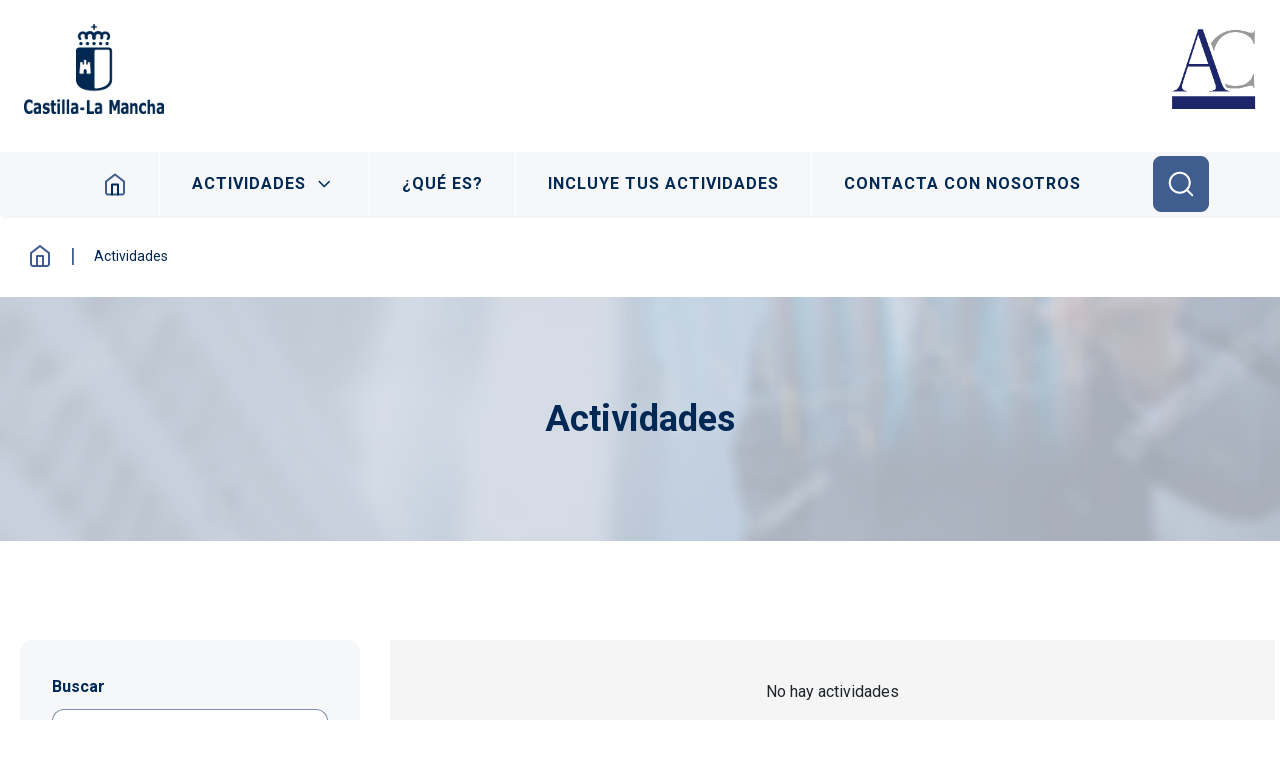

--- FILE ---
content_type: text/html; charset=UTF-8
request_url: https://agendacultural.castillalamancha.es/actividades?keys=&field_tipo_actividad_target_id=All&&localidad=All&date_filter%5Bvalue%5D%5Bdate%5D=15/06/2021&date_filter_1%5Bvalue%5D%5Bdate%5D=15/06/2021&page=3&activa=1
body_size: 29325
content:
<!DOCTYPE html>
<html lang="es" dir="ltr" prefix="content: http://purl.org/rss/1.0/modules/content/  dc: http://purl.org/dc/terms/  foaf: http://xmlns.com/foaf/0.1/  og: http://ogp.me/ns#  rdfs: http://www.w3.org/2000/01/rdf-schema#  schema: http://schema.org/  sioc: http://rdfs.org/sioc/ns#  sioct: http://rdfs.org/sioc/types#  skos: http://www.w3.org/2004/02/skos/core#  xsd: http://www.w3.org/2001/XMLSchema# ">
<head>
  <meta charset="utf-8" />
<script>var _paq = _paq || [];(function(){var u=(("https:" == document.location.protocol) ? "https://matomoportales.jccm.es/" : "http://matomoportales.jccm.es/");_paq.push(["setSiteId", "79"]);_paq.push(["setTrackerUrl", u+"matomo.php"]);_paq.push(["setDoNotTrack", 1]);if (!window.matomo_search_results_active) {_paq.push(["trackPageView"]);}_paq.push(["setIgnoreClasses", ["no-tracking","colorbox"]]);_paq.push(["enableLinkTracking"]);var d=document,g=d.createElement("script"),s=d.getElementsByTagName("script")[0];g.type="text/javascript";g.defer=true;g.async=true;g.src=u+"matomo.js";s.parentNode.insertBefore(g,s);})();</script>
<link rel="canonical" href="https://agendacultural.castillalamancha.es/actividades" />
<meta name="Generator" content="Drupal 9 (https://www.drupal.org)" />
<meta name="MobileOptimized" content="width" />
<meta name="HandheldFriendly" content="true" />
<meta name="viewport" content="width=device-width, initial-scale=1, shrink-to-fit=no" />
<meta http-equiv="x-ua-compatible" content="ie=edge" />
<style>.block__header {background-image: url("https://agendacultural.castillalamancha.es/sites/default/files/styles/header/public/2022-08/stock-photo-business-finance-technology-real-estate-development-economic-marketing-report-concept-smart-1932136934_2.jpg.webp?itok=IlWOJoES");}</style>
<link rel="icon" href="/themes/custom/agendacultural/favicon.ico" type="image/vnd.microsoft.icon" />

    <title>Actividades | Agenda Cultural</title>
    <link rel="stylesheet" media="all" href="/sites/default/files/css/css_ZhaZPfBHE_44oozVN7mOVeYYhv_OKKujLfnixnfDJRc.css" />
<link rel="stylesheet" media="all" href="/sites/default/files/css/css_8SOh838Cm2nZfUDdt6HydaYVEvolRxD7yxaHS_B219Y.css" />

      <script src="/core/assets/vendor/modernizr/modernizr.min.js?v=3.11.7"></script>
<script src="/core/misc/modernizr-additional-tests.js?v=3.11.7"></script>
<script src="https://use.fontawesome.com/releases/v6.1.0/js/all.js" defer crossorigin="anonymous"></script>
<script src="https://use.fontawesome.com/releases/v6.1.0/js/v4-shims.js" defer crossorigin="anonymous"></script>

        <link rel="preconnect" href="https://fonts.googleapis.com">
        <link rel="preconnect" href="https://fonts.gstatic.com" crossorigin>
        <link rel="preload"
              href="https://fonts.googleapis.com/css2?family=Poppins:wght@400;600;700&family=Roboto+Condensed:wght@400;700&family=Roboto:wght@100;300;400;500;700;900&display=swap"
              as="style">
        <link
          href="https://fonts.googleapis.com/css2?family=Poppins:wght@400;600;700&family=Roboto+Condensed:wght@400;700&family=Roboto:wght@100;300;400;500;700;900&display=swap"
          rel="stylesheet">
        </head>
<body class="layout-no-sidebars has-featured-top page-node-6 hjccm-scheme-default hjccm-style-1 path-node node--type-landing">
<a href="#main-content" class="visually-hidden focusable skip-link">
  Pasar al contenido principal
</a>

  <div class="dialog-off-canvas-main-canvas" data-off-canvas-main-canvas>
    <div id="page-wrapper">
  <div id="page">
    <header id="header" class="header" role="banner" aria-label="Cabecera de sitio">
                      <div class="header__middle">
          <div class="container header__middle-container">
                          <button class="navbar-toggler navbar-light navbar-toggler-right collapsed" type="button"
                      data-bs-toggle="collapse" data-bs-target="#CollapsingNavbar" aria-controls="CollapsingNavbar"
                      aria-expanded="false" aria-label="Toggle navigation">
                <div class="hamburguer navbar-toggler-icon">
                  <span></span>
                  <span></span>
                  <span></span>
                  <span></span>
                </div>
              </button>
                        <div class="header__logos">
              <div class="jccm__logo">
                <a style="color:transparent;" href="https://www.castillalamancha.es" title="Ir a la página de inicio del Gobierno de Castilla-La Mancha"
                   target="_blank">
                    <span style="font-size:0;">Ir a la página de inicio del Gobierno de Castilla-La Mancha</span>
                  <img src="https://www.castillalamancha.es/sites/default/files/logo-corporativo-JCCM-web.png" alt="Logotipo del Gobierno de Castilla-La Mancha" class="dark">
                  <img src="/themes/contrib/hjccm/logo-jccm-white.svg" alt="Logotipo del Gobierno de Castilla-La Mancha" class="light">
                </a>
              </div>
                                      <a href="/" title="Inicio" rel="home" class="navbar-brand">
              <img src="/themes/custom/agendacultural/logo.png" alt="Inicio" class="img-fluid d-inline-block align-top" />
            
    </a>
    

                          </div>
                          <div class="search__button--mobile">
                <button class="lens" title="Buscar">
                  <svg class="search" width="30" height="30" viewBox="0 0 30 30" fill="none"
                       xmlns="http://www.w3.org/2000/svg">
                    <path
                      d="M13.75 23.75C19.2728 23.75 23.75 19.2728 23.75 13.75C23.75 8.22715 19.2728 3.75 13.75 3.75C8.22715 3.75 3.75 8.22715 3.75 13.75C3.75 19.2728 8.22715 23.75 13.75 23.75Z"
                      stroke="white" stroke-width="2" stroke-linecap="round" stroke-linejoin="round"/>
                    <path d="M26.25 26.25L20.8125 20.8125" stroke="white" stroke-width="2" stroke-linecap="round"
                          stroke-linejoin="round"/>
                  </svg>
                  <svg class="close" width="22" height="22" viewBox="0 0 22 22" fill="none"
                       xmlns="http://www.w3.org/2000/svg">
                    <path d="M21 1L1 21" stroke="#002855" stroke-width="2" stroke-linecap="round"
                          stroke-linejoin="round"/>
                    <path d="M1 1L21 21" stroke="#002855" stroke-width="2" stroke-linecap="round"
                          stroke-linejoin="round"/>
                  </svg>

                </button>
              </div>
                      </div>
        </div>
        <div class="header__bottom">
          <div class="container header__bottom-container">
            <div class="bottom__menu">
              <nav class="navbar navbar-expand-xl" id="navbar-main">
                <div class="collapse navbar-collapse justify-content-end" id="CollapsingNavbar">
                  <div class="responsive-menu">
                                            <nav role="navigation" aria-labelledby="block-agendacultural-main-menu-menu" id="block-agendacultural-main-menu" class="block block-menu navigation menu--main">
            
  <h2 class="visually-hidden" id="block-agendacultural-main-menu-menu">Navegación principal</h2>
  

        


  
                  <ul class="clearfix main nav navbar-nav multilevel-menu">
  
                <li class="nav-item">
                          <a href="/" class="nav-link nav-link--" data-drupal-link-system-path="&lt;front&gt;">Inicio</a>
              </li>
                <li class="nav-item menu-item--expanded dropdown">
                          <span class="nav-link dropdown-toggle nav-link-" tabindex="0" data-bs-toggle="dropdown" aria-expanded="false" aria-haspopup="true">Actividades</span>
                          <ul class="dropdown-menu">
    
                <li class="dropdown-item">
                          <a href="/actividades/hoy" class="nav-link--actividades-hoy" data-drupal-link-system-path="node/7397">Hoy</a>
              </li>
                <li class="dropdown-item">
                          <a href="/actividades/proximos-siete-dias" class="nav-link--actividades-proximos-siete-dias" data-drupal-link-system-path="node/7398">Próximos 7 días</a>
              </li>
                <li class="dropdown-item">
                          <a href="/actividades/exposiciones" class="nav-link--actividades-exposiciones" data-drupal-link-system-path="node/7400">Exposiciones</a>
              </li>
                <li class="dropdown-item">
                          <a href="/actividades/permanentes" class="nav-link--actividades-permanentes" data-drupal-link-system-path="node/7399">Permanentes</a>
              </li>
                <li class="multilevel-dropdown dropdown-item menu-item--expanded dropdown">
                          <span class="dropdown-toggle nav-link-" tabindex="0" data-bs-toggle="dropdown" aria-expanded="false" aria-haspopup="true">Por provincias</span>
                          <ul class="dropdown-menu">
    
                <li class="dropdown-item">
                          <a href="/albacete" class="nav-link--albacete" data-drupal-link-system-path="node/7566">Albacete</a>
              </li>
                <li class="dropdown-item">
                          <a href="/ciudadreal" class="nav-link--ciudadreal" data-drupal-link-system-path="node/7565">Ciudad Real</a>
              </li>
                <li class="dropdown-item">
                          <a href="/cuenca" class="nav-link--cuenca" data-drupal-link-system-path="node/7567">Cuenca</a>
              </li>
                <li class="dropdown-item">
                          <a href="/guadalajara" class="nav-link--guadalajara" data-drupal-link-system-path="node/7546">Guadalajara</a>
              </li>
                <li class="dropdown-item">
                          <a href="/toledo" class="nav-link--toledo" data-drupal-link-system-path="node/7564">Toledo</a>
              </li>
      </ul>
    
              </li>
                <li class="dropdown-item">
                          <a href="/actividades/en-el-plano" class="nav-link--actividades-en-el-plano" data-drupal-link-system-path="node/7401">En el plano</a>
              </li>
      </ul>
    
              </li>
                <li class="nav-item">
                          <a href="/que-es" class="nav-link nav-link--que-es" data-drupal-link-system-path="node/2">¿Qué es?</a>
              </li>
                <li class="nav-item">
                          <a href="/incluye-tus-actividades" class="nav-link nav-link--incluye-tus-actividades" data-drupal-link-system-path="node/5">Incluye tus actividades</a>
              </li>
                <li class="nav-item">
                          <a href="/contacta-con-nosotros" class="nav-link nav-link--contacta-con-nosotros" data-drupal-link-system-path="node/3">Contacta con nosotros</a>
              </li>
      </ul>
    

    
  </nav>


                                                          </div>
                </div>

              </nav>
            </div>
                          <div class="search__button">
                <button class="lens" title="Buscar">
                  <svg class="search" width="30" height="30" viewBox="0 0 30 30" fill="none"
                       xmlns="http://www.w3.org/2000/svg">
                    <path
                      d="M13.75 23.75C19.2728 23.75 23.75 19.2728 23.75 13.75C23.75 8.22715 19.2728 3.75 13.75 3.75C8.22715 3.75 3.75 8.22715 3.75 13.75C3.75 19.2728 8.22715 23.75 13.75 23.75Z"
                      stroke="white" stroke-width="2" stroke-linecap="round" stroke-linejoin="round"/>
                    <path d="M26.25 26.25L20.8125 20.8125" stroke="white" stroke-width="2" stroke-linecap="round"
                          stroke-linejoin="round"/>
                  </svg>
                  <svg class="close" width="22" height="22" viewBox="0 0 22 22" fill="none"
                       xmlns="http://www.w3.org/2000/svg">
                    <path d="M21 1L1 21" stroke="#002855" stroke-width="2" stroke-linecap="round"
                          stroke-linejoin="round"/>
                    <path d="M1 1L21 21" stroke="#002855" stroke-width="2" stroke-linecap="round"
                          stroke-linejoin="round"/>
                  </svg>
                </button>
              </div>
                      </div>
        </div>
        <div class="header__search">
                      <div class="bottom__search">
              <div class="container">
                  <section class="row region region-search">
    
<div
  data-quickedit-entity-id="block_content/"  class="views-exposed-form block block-views block-views-exposed-filter-blockglobal-search-search-page" data-drupal-selector="views-exposed-form-global-search-search-page" id="block-formularioexpuestoglobal-searchsearch-page">
  
    
      <div class="content">
      
<form action="/buscar" method="get" id="views-exposed-form-global-search-search-page" accept-charset="UTF-8">
  <div class="search__text">
  <h2>Buscar</h2>
  <p>Indica el texto a buscar</p>
</div>
<div class="form-row">
  



  <fieldset class="js-form-item js-form-type-textfield form-type-textfield js-form-item-keyword form-item-keyword mb-3">
    <legend style="font-size:0;position: absolute;">Esto es la legend de keyword</legend>
          <label for="edit-keyword">Buscar</label>
                    <input placeholder="Buscar..." data-drupal-selector="edit-keyword" type="text" id="edit-keyword" name="keyword" value="" size="30" maxlength="128" class="form-control" />

                      </fieldset>
<div data-drupal-selector="edit-actions" class="form-actions js-form-wrapper form-wrapper mb-3" id="edit-actions--9"><input data-drupal-selector="edit-submit-global-search" type="submit" id="edit-submit-global-search" value="Aplicar" class="button js-form-submit form-submit btn btn-primary form-control" />
</div>

</div>

</form>

    </div>
  </div>

  </section>

              </div>
            </div>
                  </div>
          </header>
                      <div class="featured-top">
          <aside class="featured-top__inner section container clearfix" role="complementary">
            
          </aside>
        </div>
              <div id="main-wrapper" class="layout-main-wrapper clearfix">
              <div id="main">
            
<div
  data-quickedit-entity-id="block_content/"  id="block-agendacultural-breadcrumbs" class="block block-system block-system-breadcrumb-block">
  
    
      <div class="content">
      

  <div class="container">
  <nav role="navigation" aria-label="breadcrumb">
    <ol class="breadcrumb">
                  <li class="breadcrumb-item">
          <a href="/">Inicio</a>
        </li>
                        <li class="breadcrumb-item active">
          Actividades
        </li>
              </ol>
  </nav>
  </div>

    </div>
  </div>


          <div class="row row-offcanvas row-offcanvas-left clearfix">
            <main class="main-content col order-last" id="content" role="main">
                              <div class="sidebar__first">
                  
                </div>
                <section class="section">
                  <a id="main-content" tabindex="-1"></a>
                    <div data-drupal-messages-fallback class="hidden"></div>

<div
  data-quickedit-entity-id="block_content/"  id="block-agendacultural-content" class="block block-system block-system-main-block">
  
    
      <div class="content">
      

<article data-history-node-id="6" role="article" about="/actividades" class="node id-6 node--type-landing node--promoted node--view-mode-full clearfix">
                                          <div class="node__content clearfix">
    <div class="layout-settings-wrapper">  <div class="layout layout--onecol">
    <div  class="layout__region layout__region--content">
      
<div
  data-quickedit-entity-id="block_content/7"  class="base block block-layout-builder block-inline-blockheader block__header block--view-mode-big-center">
  
    
      <div class="content">
      <div class="layout-settings-wrapper">  <div class="container header__container layout layout--onecol">
    <div  class="layout__region layout__region--content">
      <div class="block block-layout-builder block-field-blockblock-contentheaderfield-title-format">
  
    
      <div class="content">
      

            <h1 class="clearfix text-formatted field field--name-field-title-format field--type-text-long field--label-hidden field__item"><strong>Actividades</strong></h1>
      
    </div>
  </div>
<div class="block block-layout-builder block-field-blockblock-contentheaderfield-image-media">
  
    
      <div class="content">
      
            <div class="field field--name-field-image-media field--type-entity-reference field--label-hidden field__item"><div>
  
  
  <div class="field field--name-field-media-image field--type-image field--label-visually_hidden">
    <div class="field__label visually-hidden">Imagen</div>
              <div class="field__item"></div>
          </div>

</div>
</div>
      
    </div>
  </div>

    </div>
  </div>
</div>

    </div>
  </div>

    </div>
  </div>
</div>
<div class="layout-settings-wrapper">  <div class="container layout layout--onecol">
    <div  class="layout__region layout__region--content">
      
<div
  data-quickedit-entity-id="block_content/8"  class="block block-layout-builder block-inline-blockdynamic-list block__dynamic-list block--view-mode-full">
  
    
      <div class="content">
      <div class="layout-settings-wrapper">  <div class="layout layout--onecol">
    <div  class="layout__region layout__region--content">
      <div class="block block-layout-builder block-field-blockblock-contentdynamic-listfield-dynamic-list">
  
    
      <div class="content">
      
            <div class="field field--name-field-dynamic-list field--type-viewsreference field--label-hidden field__item"><div class="views-element-container"><div class="buscador-grid buscador-noticias-grid-list view view-actividades view-id-actividades view-display-id-actividades js-view-dom-id-76cd10462efda1070b297613ddba90a04aacd1a96f6a2bbdebc008d43c6be850 view-buscador-exposed-form-region">
  
    
        <div class="view-filters-0">
      <div class="search__text">
        <h2>Buscar</h2>
        <p>Indica el texto a buscar</p>
      </div>
      
<form class="views-exposed-form bef-exposed-form" data-drupal-selector="views-exposed-form-actividades-actividades-region-0" drupal-data-efr-include-submit="enabled" action="/actividades" method="get" id="views-exposed-form-actividades-actividades-region-0" accept-charset="UTF-8">
  <div class="form-row">
  



  <fieldset class="js-form-item js-form-type-textfield form-type-textfield js-form-item-keys form-item-keys mb-3">
    <legend style="font-size:0;position: absolute;">Esto es la legend de keys</legend>
          <label for="edit-keys--5">Buscar</label>
                    <input data-drupal-selector="edit-keys" type="text" id="edit-keys--5" name="keys" value="" size="30" maxlength="128" placeholder="Buscar" class="form-control" />

                      </fieldset>
<div data-drupal-selector="edit-actions" class="form-actions js-form-wrapper form-wrapper mb-3" id="edit-actions--5"><input data-drupal-selector="edit-submit-actividades-5" drupal-data-efr-submit="enabled" class="d-none button js-form-submit form-submit btn btn-primary form-control" type="submit" id="edit-submit-actividades--5" value="Aplicar filtros" />
<input data-drupal-selector="edit-reset" class="d-none button js-form-submit form-submit btn btn-primary form-control" type="submit" id="edit-reset--5" name="op" value="Eliminar filtros" />
</div>

</div>

</form>

    </div>
    <div class="view__filters-results">
              <div class="view-filters-1">
        <div class="mobile__filters">Filtrar y ordenar</div>
        
<form class="views-exposed-form bef-exposed-form" data-drupal-selector="views-exposed-form-actividades-actividades-region-1" drupal-data-efr-include-submit="enabled" data-bef-auto-submit-full-form="" data-bef-auto-submit="" data-bef-auto-submit-delay="500" action="/actividades" method="get" id="views-exposed-form-actividades-actividades-region-1" accept-charset="UTF-8">
  <div class="form-row">
  <div data-drupal-selector="edit-actions" class="form-actions js-form-wrapper form-wrapper mb-3" id="edit-actions--6"><input data-drupal-selector="edit-submit-actividades-6" drupal-data-efr-submit="enabled" data-bef-auto-submit-click="" class="d-none button js-form-submit form-submit btn btn-primary form-control" type="submit" id="edit-submit-actividades--6" value="Aplicar filtros" />
<input data-drupal-selector="edit-reset" class="d-none button js-form-submit form-submit btn btn-primary form-control" type="submit" id="edit-reset--6" name="op" value="Eliminar filtros" />
</div>

</div>

</form>

      </div>
      </div>
  <div class="view__content two-cols">
          <div class="view-filters-2">
        <div class="mobile__header">
          <p class="text">Filtrar</p>
          <span class="close">Cerrar</span>
        </div>
        
<form class="views-exposed-form bef-exposed-form" data-drupal-selector="views-exposed-form-actividades-actividades-region-2" drupal-data-efr-include-submit="enabled" action="/actividades" method="get" id="views-exposed-form-actividades-actividades-region-2" accept-charset="UTF-8">
  <div class="form-row">
  



  <fieldset class="js-form-item js-form-type-textfield form-type-textfield js-form-item-keys form-item-keys mb-3">
    <legend style="font-size:0;position: absolute;">Esto es la legend de keys</legend>
          <label for="edit-keys--7">Buscar</label>
                    <input data-drupal-selector="edit-keys" type="text" id="edit-keys--7" name="keys" value="" size="30" maxlength="128" placeholder="Buscar" class="form-control" />

                      </fieldset>




  <fieldset class="js-form-item js-form-type-select form-type-select js-form-item-field-tipo-actividad form-item-field-tipo-actividad mb-3">
    <legend style="font-size:0;position: absolute;">Esto es la legend de field_tipo_actividad</legend>
          <label for="edit-field-tipo-actividad--7">Tipo de actividad</label>
                    
<select data-drupal-selector="edit-field-tipo-actividad" id="edit-field-tipo-actividad--7" name="field_tipo_actividad" class="form-select select2-widget" data-select2-config="{&quot;multiple&quot;:false,&quot;placeholder&quot;:{&quot;id&quot;:&quot;&quot;,&quot;text&quot;:&quot;- Ninguno -&quot;},&quot;allowClear&quot;:true,&quot;dir&quot;:&quot;ltr&quot;,&quot;language&quot;:&quot;es&quot;,&quot;tags&quot;:false,&quot;theme&quot;:&quot;default&quot;,&quot;maximumSelectionLength&quot;:0,&quot;tokenSeparators&quot;:[],&quot;selectOnClose&quot;:false,&quot;width&quot;:&quot;100%&quot;}"><option value=""></option><option value="All" selected="selected">- Cualquiera -</option><option value="969">Artesanía</option><option value="941">Cine</option><option value="957">Circo</option><option value="970">Cómic</option><option value="942">Congresos y Conferencias</option><option value="943">Cursos</option><option value="956">Danza</option><option value="962">Encuentros</option><option value="965">Ferias</option><option value="946">Festivales y Jornadas culturales</option><option value="947">Fiestas tradicionales</option><option value="948">Fomento de la lectura</option><option value="967">Gastronomía</option><option value="964">Jornadas</option><option value="952">Música</option><option value="958">Parques Arqueológicos</option><option value="963">Pieza del mes</option><option value="966">Poesía</option><option value="961">Premios</option><option value="960">Presentaciones literarias</option><option value="955">Red de Artes Escénicas y Música</option><option value="959">Talleres</option><option value="953">Teatro</option><option value="968">Tradiciones</option><option value="954">Visitas guiadas</option><option value="951">Yacimientos arqueológicos</option></select>
                      </fieldset>




  <fieldset class="js-form-item js-form-type-select form-type-select js-form-item-municipio form-item-municipio mb-3">
    <legend style="font-size:0;position: absolute;">Esto es la legend de municipio</legend>
          <label for="edit-municipio--7">Localidad</label>
                    
<select class="shs-enabled form-select" data-shs-selector="shs-nid--7" data-drupal-selector="edit-municipio" id="edit-municipio--7" name="municipio"><option value="All" selected="selected">- Cualquiera -</option><option value="17">Abánades</option><option value="19">Abia de la Obispalía</option><option value="21">Ajofrín</option><option value="22">ALBACETE</option><option value="23">Ablanque</option><option value="24">Acebrón (El)</option><option value="25">Alameda de la Sagra</option><option value="26">Abengibre</option><option value="27">Adobes</option><option value="28">Alarcón</option><option value="29">Albarreal de Tajo</option><option value="30">Alaminos</option><option value="31">Alatoz</option><option value="32">Albaladejo del Cuende</option><option value="33">Alcabón</option><option value="34">Alarilla</option><option value="35">Albacete (capital)</option><option value="36">Albalate de las Nogueras</option><option value="37">Alcañizo</option><option value="38">Albalate de Zorita</option><option value="39">Albatana</option><option value="40">Albendea</option><option value="41">Alcaudete de la Jara</option><option value="42">Albares</option><option value="43">Alberca de Záncara (La)</option><option value="44">Alborea</option><option value="45">Alcolea de Tajo</option><option value="46">Albendiego</option><option value="47">Alcadozo</option><option value="48">Alcalá de la Vega</option><option value="49">Aldea en Cabo</option><option value="50">Alcalá del Júcar</option><option value="51">Alcantud</option><option value="52">Alcocer</option><option value="53">Aldeanueva de Barbarroya</option><option value="54">Alcaraz</option><option value="55">Alcázar del Rey</option><option value="56">Alcolea de las Peñas</option><option value="57">Aldeanueva de San Bartolomé</option><option value="58">Alcohujate</option><option value="59">Alcolea del Pinar</option><option value="60">Almansa</option><option value="61">Almendral de la Cañada</option><option value="62">Alconchel de la Estrella</option><option value="63">Alcoroches</option><option value="64">Almonacid de Toledo</option><option value="65">Alpera</option><option value="66">Aldeanueva de Guadalajara</option><option value="67">Algarra</option><option value="68">Almorox</option><option value="69">Ayna</option><option value="70">Algar de Mesa</option><option value="71">Aliaguilla</option><option value="72">Añover de Tajo</option><option value="73">Balazote</option><option value="74">Algora</option><option value="75">Almarcha (La)</option><option value="76">Arcicóllar</option><option value="77">Ballestero (El)</option><option value="78">Alhóndiga</option><option value="79">Almendros</option><option value="80">Argés</option><option value="81">Balsa de Ves</option><option value="82">Alique</option><option value="83">Almodóvar del Pinar</option><option value="84">Azután</option><option value="85">Barrax</option><option value="86">Almadrones</option><option value="87">Almonacid del Marquesado</option><option value="88">Barcience</option><option value="89">Bienservida</option><option value="90">Almoguera</option><option value="91">Altarejos</option><option value="92">Bargas</option><option value="93">Bogarra</option><option value="94">Almonacid de Zorita</option><option value="95">Arandilla del Arroyo</option><option value="96">Belvís de la Jara</option><option value="97">Bonete</option><option value="98">Alocén</option><option value="99">Arcas del Villar</option><option value="100">Bonillo (El)</option><option value="101">Borox</option><option value="102">Alovera</option><option value="103">Arcos de la Sierra</option><option value="104">Buenaventura</option><option value="105">Carcelén</option><option value="106">Alustante</option><option value="107">Arguisuelas</option><option value="108">Burguillos de Toledo</option><option value="109">Casas de Juan Núñez</option><option value="110">Angón</option><option value="111">Arrancacepas</option><option value="112">Burujón</option><option value="113">Casas de Lázaro</option><option value="114">Anguita</option><option value="115">Atalaya del Cañavate</option><option value="116">Cabañas de la Sagra</option><option value="117">Casas de Ves</option><option value="118">Anquela del Ducado</option><option value="119">Barajas de Melo</option><option value="120">Cabañas de Yepes</option><option value="121">Casas-Ibáñez</option><option value="122">Anquela del Pedregal</option><option value="123">Barchín del Hoyo</option><option value="124">Cabezamesada</option><option value="125">Caudete</option><option value="126">Aranzueque</option><option value="127">Bascuñana de San Pedro</option><option value="128">Calera y Chozas</option><option value="129">Cenizate</option><option value="130">Arbancón</option><option value="131">Beamud</option><option value="132">Caleruela</option><option value="133">Chinchilla de Monte-Aragón</option><option value="134">Arbeteta</option><option value="135">Belinchón</option><option value="136">Calzada de Oropesa</option><option value="137">Corral-Rubio</option><option value="138">Argecilla</option><option value="139">Belmonte</option><option value="140">Camarena</option><option value="141">Cotillas</option><option value="142">Armallones</option><option value="143">Belmontejo</option><option value="144">Camarenilla</option><option value="145">Elche de la Sierra</option><option value="146">Armuña de Tajuña</option><option value="147">Beteta</option><option value="148">Campillo de la Jara (El)</option><option value="149">Férez</option><option value="150">Arroyo de las Fraguas</option><option value="151">Boniches</option><option value="152">Camuñas</option><option value="153">Fuensanta</option><option value="154">Atanzón</option><option value="155">Buciegas</option><option value="156">Cardiel de los Montes</option><option value="157">Fuente-Álamo</option><option value="158">Atienza</option><option value="159">Buenache de Alarcón</option><option value="160">Carmena</option><option value="161">Fuentealbilla</option><option value="162">Auñón</option><option value="163">Buenache de la Sierra</option><option value="164">Carpio de Tajo (El)</option><option value="165">Gineta (La)</option><option value="166">Azuqueca de Henares</option><option value="167">Buendía</option><option value="168">Carranque</option><option value="169">Golosalvo</option><option value="170">Baides</option><option value="171">Campillo de Altobuey</option><option value="172">Carriches</option><option value="173">Hellín</option><option value="174">Baños de Tajo</option><option value="175">Campillos-Paravientos</option><option value="176">Casar de Escalona (El)</option><option value="177">Herrera (La)</option><option value="178">Bañuelos</option><option value="179">Campillos-Sierra</option><option value="180">Casarrubios del Monte</option><option value="181">Higueruela</option><option value="182">Barriopedro</option><option value="183">Campos del Paraíso</option><option value="184">Casasbuenas</option><option value="185">Hoya-Gonzalo</option><option value="186">Berninches</option><option value="187">Canalejas del Arroyo</option><option value="188">Castillo de Bayuela</option><option value="189">Jorquera</option><option value="190">Bodera (La)</option><option value="191">Cañada del Hoyo</option><option value="192">Cazalegas</option><option value="193">Letur</option><option value="194">Brihuega</option><option value="195">Cañada Juncosa</option><option value="196">Cebolla</option><option value="197">Lezuza</option><option value="198">Budia</option><option value="199">Cañamares</option><option value="200">Cedillo del Condado</option><option value="201">Liétor</option><option value="202">Bujalaro</option><option value="203">Cañavate (El)</option><option value="204">Cerralbos (Los)</option><option value="205">Madrigueras</option><option value="206">Bustares</option><option value="207">Cañaveras</option><option value="208">Cervera de los Montes</option><option value="209">Mahora</option><option value="210">Cabanillas del Campo</option><option value="211">Cañaveruelas</option><option value="212">Chozas de Canales</option><option value="213">Masegoso</option><option value="214">Campillo de Dueñas</option><option value="215">Cañete</option><option value="216">Chueca</option><option value="217">Minaya</option><option value="218">Campillo de Ranas</option><option value="219">Cañizares</option><option value="220">Ciruelos</option><option value="221">Molinicos</option><option value="222">Campisábalos</option><option value="223">Carboneras de Guadazaón</option><option value="224">Cobeja</option><option value="225">Montalvos</option><option value="226">Canredondo</option><option value="227">Cardenete</option><option value="228">Cobisa</option><option value="229">Montealegre del Castillo</option><option value="230">Cantalojas</option><option value="231">Carrascosa</option><option value="232">Consuegra</option><option value="233">Motilleja</option><option value="234">Cañizar</option><option value="235">Carrascosa de Haro</option><option value="236">Corral de Almaguer</option><option value="237">Munera</option><option value="238">Cardoso de la Sierra (El)</option><option value="239">Casas de Benítez</option><option value="240">Cuerva</option><option value="241">Navas de Jorquera</option><option value="242">Casa de Uceda</option><option value="243">Casas de Fernando Alonso</option><option value="244">Domingo Pérez</option><option value="245">Nerpio</option><option value="246">Casar (El)</option><option value="247">Casas de Garcimolina</option><option value="248">Dosbarrios</option><option value="249">Ontur</option><option value="250">Casas de Guijarro</option><option value="251">Casas de San Galindo</option><option value="252">Erustes</option><option value="253">Ossa de Montiel</option><option value="254">Casas de Haro</option><option value="255">Caspueñas</option><option value="256">Escalona</option><option value="257">Paterna del Madera</option><option value="258">Casas de los Pinos</option><option value="259">Castejón de Henares</option><option value="260">Escalonilla</option><option value="261">Peñas de San Pedro</option><option value="262">Casasimarro</option><option value="263">Castellar de la Muela</option><option value="264">Espinoso del Rey</option><option value="265">Peñascosa</option><option value="266">Castejón</option><option value="267">Castilforte</option><option value="268">Esquivias</option><option value="269">Pétrola</option><option value="270">Castillejo de Iniesta</option><option value="271">Castilnuevo</option><option value="272">Estrella (La)</option><option value="273">Povedilla</option><option value="274">Castillejo-Sierra</option><option value="275">Cendejas de Enmedio</option><option value="276">Fuensalida</option><option value="277">Pozo Cañada</option><option value="278">Castillo de Garcimuñoz</option><option value="279">Cendejas de la Torre</option><option value="280">Gálvez</option><option value="281">Pozohondo</option><option value="282">Castillo-Albaráñez</option><option value="283">Centenera</option><option value="284">Garciotum</option><option value="285">Pozo-Lorente</option><option value="286">Cervera del Llano</option><option value="287">Checa</option><option value="288">Gerindote</option><option value="289">Pozuelo</option><option value="290">Chequilla</option><option value="291">Chillarón de Cuenca</option><option value="292">Guadamur</option><option value="293">Recueja (La)</option><option value="294">Chillarón del Rey</option><option value="295">Chumillas</option><option value="296">Guardia (La)</option><option value="297">Riópar</option><option value="298">Chiloeches</option><option value="299">Cierva (La)</option><option value="300">Herencias (Las)</option><option value="301">Robledo</option><option value="302">Cifuentes</option><option value="303">Cuenca (capital)</option><option value="304">Herreruela de Oropesa</option><option value="305">Roda (La)</option><option value="306">Cincovillas</option><option value="307">Cueva del Hierro</option><option value="308">Hinojosa de San Vicente</option><option value="309">Salobre</option><option value="310">Ciruelas</option><option value="311">Enguídanos</option><option value="312">Hontanar</option><option value="313">San Pedro</option><option value="314">Ciruelos del Pinar</option><option value="315">Fresneda de Altarejos</option><option value="316">Hormigos</option><option value="317">Socovos</option><option value="318">Cobeta</option><option value="319">Fresneda de la Sierra</option><option value="320">Huecas</option><option value="321">Tarazona de la Mancha</option><option value="322">Cogollor</option><option value="323">Frontera (La)</option><option value="324">Huerta de Valdecarábanos</option><option value="325">Tobarra</option><option value="326">Cogolludo</option><option value="327">Fuente de Pedro Naharro</option><option value="328">Iglesuela (La)</option><option value="329">Valdeganga</option><option value="330">Condemios de Abajo</option><option value="331">Fuentelespino de Haro</option><option value="332">Illán de Vacas</option><option value="333">Vianos</option><option value="334">Condemios de Arriba</option><option value="335">Fuentelespino de Moya</option><option value="336">Illescas</option><option value="337">Villa de Ves</option><option value="338">Congostrina</option><option value="339">Fuentenava de Jábaga</option><option value="340">Lagartera</option><option value="341">Villalgordo del Júcar</option><option value="342">Copernal</option><option value="343">Fuentes</option><option value="344">Layos</option><option value="345">Villamalea</option><option value="346">Corduente</option><option value="347">Fuertescusa</option><option value="348">Lillo</option><option value="349">Villapalacios</option><option value="350">Cubillo de Uceda (El)</option><option value="351">Gabaldón</option><option value="352">Lominchar</option><option value="353">Villarrobledo</option><option value="354">Driebes</option><option value="355">Garaballa</option><option value="356">Lucillos</option><option value="357">Villatoya</option><option value="358">Durón</option><option value="359">Gascueña</option><option value="360">Madridejos</option><option value="361">Villavaliente</option><option value="362">Embid</option><option value="363">Graja de Campalbo</option><option value="364">Magán</option><option value="365">Villaverde de Guadalimar</option><option value="366">Escamilla</option><option value="367">Graja de Iniesta</option><option value="368">Malpica de Tajo</option><option value="369">Viveros</option><option value="370">CIUDAD REAL</option><option value="371">Escariche</option><option value="372">Henarejos</option><option value="373">Manzaneque</option><option value="374">Yeste</option><option value="375">Escopete</option><option value="376">Herrumblar (El)</option><option value="377">Maqueda</option><option value="378">Abenójar</option><option value="379">Espinosa de Henares</option><option value="380">Hinojosa (La)</option><option value="381">Marjaliza</option><option value="382">Agudo</option><option value="383">Esplegares</option><option value="384">Hinojosos (Los)</option><option value="385">Marrupe</option><option value="386">Alamillo</option><option value="387">Establés</option><option value="388">Hito (El)</option><option value="389">Mascaraque</option><option value="390">Albaladejo</option><option value="391">Estriégana</option><option value="392">Honrubia</option><option value="393">Mata (La)</option><option value="394">Alcázar de San Juan</option><option value="395">Fontanar</option><option value="396">Hontanaya</option><option value="397">Mazarambroz</option><option value="398">Alcoba</option><option value="399">Fuembellida</option><option value="400">Hontecillas</option><option value="401">Mejorada</option><option value="402">Alcolea de Calatrava</option><option value="403">Fuencemillán</option><option value="404">Horcajo de Santiago</option><option value="405">Menasalbas</option><option value="406">Alcubillas</option><option value="407">Fuentelahiguera de Albatages</option><option value="408">Huélamo</option><option value="409">Méntrida</option><option value="410">Aldea del Rey</option><option value="411">Fuentelencina</option><option value="412">Huelves</option><option value="413">Mesegar de Tajo</option><option value="414">Alhambra</option><option value="415">Fuentelsaz</option><option value="416">Huérguina</option><option value="417">Miguel Esteban</option><option value="418">Almadén</option><option value="419">Fuentelviejo</option><option value="420">Huerta de la Obispalía</option><option value="421">Mocejón</option><option value="422">Almadenejos</option><option value="423">Fuentenovilla</option><option value="424">Huerta del Marquesado</option><option value="425">Mohedas de la Jara</option><option value="426">Almagro</option><option value="427">Gajanejos</option><option value="428">Huete</option><option value="429">Montearagón</option><option value="430">Almedina</option><option value="431">Galápagos</option><option value="432">Iniesta</option><option value="433">Montesclaros</option><option value="434">Almodóvar del Campo</option><option value="435">Galve de Sorbe</option><option value="436">Laguna del Marquesado</option><option value="437">Mora</option><option value="438">Almuradiel</option><option value="439">Gascueña de Bornova</option><option value="440">Lagunaseca</option><option value="441">Nambroca</option><option value="442">Anchuras</option><option value="443">Guadalajara (capital)</option><option value="444">Landete</option><option value="445">Nava de Ricomalillo (La)</option><option value="446">Arenales de San Gregorio</option><option value="447">Henche</option><option value="448">Ledaña</option><option value="449">Navahermosa</option><option value="450">Arenas de San Juan</option><option value="451">Heras de Ayuso</option><option value="452">Leganiel</option><option value="453">Navalcán</option><option value="454">Argamasilla de Alba</option><option value="455">Herrería</option><option value="456">Majadas (Las)</option><option value="457">Navalmoralejo</option><option value="458">Argamasilla de Calatrava</option><option value="459">Hiendelaencina</option><option value="460">Mariana</option><option value="461">Navalmorales (Los)</option><option value="462">Arroba de los Montes</option><option value="463">Hijes</option><option value="464">Masegosa</option><option value="465">Navalucillos (Los)</option><option value="466">Ballesteros de Calatrava</option><option value="467">Hita</option><option value="468">Mesas (Las)</option><option value="469">Navamorcuende</option><option value="470">Bolaños de Calatrava</option><option value="471">Hombrados</option><option value="472">Minglanilla</option><option value="473">Noblejas</option><option value="474">Brazatortas</option><option value="475">Hontoba</option><option value="476">Mira</option><option value="477">Noez</option><option value="478">Cabezarados</option><option value="479">Horche</option><option value="480">Monreal del Llano</option><option value="481">Nombela</option><option value="482">Cabezarrubias del Puerto</option><option value="483">Hortezuela de Océn</option><option value="484">Montalbanejo</option><option value="485">Novés</option><option value="486">Calzada de Calatrava</option><option value="487">Huerce (La)</option><option value="488">Montalbo</option><option value="489">Numancia de la Sagra</option><option value="490">Campo de Criptana</option><option value="491">Huérmeces del Cerro</option><option value="492">Monteagudo de las Salinas</option><option value="493">Nuño Gómez</option><option value="494">Cañada de Calatrava</option><option value="495">Huertahernando</option><option value="496">Mota de Altarejos</option><option value="497">Ocaña</option><option value="498">Caracuel de Calatrava</option><option value="499">Hueva</option><option value="500">Mota del Cuervo</option><option value="501">Olías del Rey</option><option value="502">Carrión de Calatrava</option><option value="503">Humanes</option><option value="504">Motilla del Palancar</option><option value="505">Ontígola</option><option value="506">Carrizosa</option><option value="507">Illana</option><option value="508">Moya</option><option value="509">Orgaz</option><option value="510">Castellar de Santiago</option><option value="511">Iniéstola</option><option value="512">Narboneta</option><option value="513">Oropesa</option><option value="514">Chillón</option><option value="515">Inviernas (Las)</option><option value="516">Olivares de Júcar</option><option value="517">Otero</option><option value="518">Ciudad Real (capital)</option><option value="519">Irueste</option><option value="520">Olmeda de la Cuesta</option><option value="521">Palomeque</option><option value="522">Corral de Calatrava</option><option value="523">Jadraque</option><option value="524">Olmeda del Rey</option><option value="525">Pantoja</option><option value="526">Cortijos (Los)</option><option value="527">Jirueque</option><option value="528">Olmedilla de Alarcón</option><option value="529">Paredes de Escalona</option><option value="530">Cózar</option><option value="531">Ledanca</option><option value="532">Osa de la Vega</option><option value="533">Parrillas</option><option value="534">Daimiel</option><option value="535">Loranca de Tajuña</option><option value="536">Pajarón</option><option value="537">Pelahustán</option><option value="538">Fernán Caballero</option><option value="539">Lupiana</option><option value="540">Pajaroncillo</option><option value="541">Pepino</option><option value="542">Fontanarejo</option><option value="543">Luzaga</option><option value="544">Palomares del Campo</option><option value="545">Polán</option><option value="546">Fuencaliente</option><option value="547">Luzón</option><option value="548">Palomera</option><option value="549">Portillo de Toledo</option><option value="550">Fuenllana</option><option value="551">Majaelrayo</option><option value="552">Paracuellos</option><option value="553">Puebla de Almoradiel (La)</option><option value="554">Fuente el Fresno</option><option value="555">Málaga del Fresno</option><option value="556">Paredes</option><option value="557">Puebla de Montalbán (La)</option><option value="558">Granátula de Calatrava</option><option value="559">Malaguilla</option><option value="560">Parra de las Vegas (La)</option><option value="561">Pueblanueva (La)</option><option value="562">Guadalmez</option><option value="563">Mandayona</option><option value="564">Pedernoso (El)</option><option value="565">Puente del Arzobispo (El)</option><option value="566">Herencia</option><option value="567">Mantiel</option><option value="568">Pedroñeras (Las)</option><option value="569">Puerto de San Vicente</option><option value="570">Hinojosas de Calatrava</option><option value="571">Maranchón</option><option value="572">Peral (El)</option><option value="573">Pulgar</option><option value="574">Horcajo de los Montes</option><option value="575">Marchamalo</option><option value="576">Peraleja (La)</option><option value="577">Quero</option><option value="578">Labores (Las)</option><option value="579">Masegoso de Tajuña</option><option value="580">Pesquera (La)</option><option value="581">Quintanar de la Orden</option><option value="582">Llanos del Caudillo</option><option value="583">Matarrubia</option><option value="584">Picazo (El)</option><option value="585">Quismondo</option><option value="586">Luciana</option><option value="587">Matillas</option><option value="588">Pinarejo</option><option value="589">Real de San Vicente (El)</option><option value="590">Malagón</option><option value="591">Mazarete</option><option value="592">Pineda de Gigüela</option><option value="593">Recas</option><option value="594">Manzanares</option><option value="595">Mazuecos</option><option value="596">Piqueras del Castillo</option><option value="597">Retamoso de la Jara</option><option value="598">Medranda</option><option value="599">Membrilla</option><option value="600">Portalrubio de Guadamejud</option><option value="601">Rielves</option><option value="602">Megina</option><option value="603">Mestanza</option><option value="604">Portilla</option><option value="605">Robledo del Mazo</option><option value="606">Membrillera</option><option value="607">Miguelturra</option><option value="608">Poyatos</option><option value="609">Romeral (El)</option><option value="610">Miedes de Atienza</option><option value="611">Montiel</option><option value="612">Pozoamargo</option><option value="613">San Bartolomé de las Abiertas</option><option value="614">Mierla (La)</option><option value="615">Moral de Calatrava</option><option value="616">Pozorrubielos de la Mancha</option><option value="617">San Martín de Montalbán</option><option value="618">Millana</option><option value="619">Navalpino</option><option value="620">Pozorrubio</option><option value="621">San Martín de Pusa</option><option value="622">Milmarcos</option><option value="623">Navas de Estena</option><option value="624">Pozuelo (El)</option><option value="625">San Pablo de los Montes</option><option value="626">Miñosa (La)</option><option value="627">Pedro Muñoz</option><option value="628">Priego</option><option value="629">San Román de los Montes</option><option value="630">Mirabueno</option><option value="631">Picón</option><option value="632">Provencio (El)</option><option value="633">Santa Ana de Pusa</option><option value="634">Miralrío</option><option value="635">Piedrabuena</option><option value="636">Puebla de Almenara</option><option value="637">Santa Cruz de la Zarza</option><option value="638">Mochales</option><option value="639">Poblete</option><option value="640">Puebla del Salvador</option><option value="641">Santa Cruz del Retamar</option><option value="642">Mohernando</option><option value="643">Porzuna</option><option value="644">Quintanar del Rey</option><option value="645">Santa Olalla</option><option value="646">Molina de Aragón</option><option value="647">Pozuelo de Calatrava</option><option value="648">Rada de Haro</option><option value="649">Santo Domingo-Caudilla</option><option value="650">Monasterio</option><option value="651">Pozuelos de Calatrava (Los)</option><option value="652">Reíllo</option><option value="653">Sartajada</option><option value="654">Mondéjar</option><option value="655">Puebla de Don Rodrigo</option><option value="656">Rozalén del Monte</option><option value="657">Segurilla</option><option value="658">Montarrón</option><option value="659">Puebla del Príncipe</option><option value="660">Saceda-Trasierra</option><option value="661">Seseña</option><option value="662">Moratilla de los Meleros</option><option value="663">Puerto Lápice</option><option value="664">Saelices</option><option value="665">Sevilleja de la Jara</option><option value="666">Morenilla</option><option value="667">Puertollano</option><option value="668">Salinas del Manzano</option><option value="669">Sonseca</option><option value="670">Muduex</option><option value="671">Retuerta del Bullaque</option><option value="672">Salmeroncillos</option><option value="673">Sotillo de las Palomas</option><option value="674">Navas de Jadraque (Las)</option><option value="675">Robledo (El)</option><option value="676">Salvacañete</option><option value="677">Talavera de la Reina</option><option value="678">Negredo</option><option value="679">Ruidera</option><option value="680">San Clemente</option><option value="681">Tembleque</option><option value="682">Ocentejo</option><option value="683">Saceruela</option><option value="684">San Lorenzo de la Parrilla</option><option value="685">Toboso (El)</option><option value="686">Olivar (El)</option><option value="687">San Carlos del Valle</option><option value="688">San Martín de Boniches</option><option value="689">Toledo (capital)</option><option value="690">Olmeda de Cobeta</option><option value="691">San Lorenzo de Calatrava</option><option value="692">San Pedro Palmiches</option><option value="693">Torralba de Oropesa</option><option value="694">Olmeda de Jadraque (La)</option><option value="695">Santa Cruz de los Cáñamos</option><option value="696">Santa Cruz de Moya</option><option value="697">Torre de Esteban Hambrán (La)</option><option value="698">Ordial (El)</option><option value="699">Santa Cruz de Mudela</option><option value="700">Santa María de los Llanos</option><option value="701">Torrecilla de la Jara</option><option value="702">Orea</option><option value="703">Santa María del Campo Rus</option><option value="704">Socuéllamos</option><option value="705">Torrico</option><option value="706">Pálmaces de Jadraque</option><option value="707">Santa María del Val</option><option value="708">Solana (La)</option><option value="709">Torrijos</option><option value="710">Pardos</option><option value="711">Sisante</option><option value="712">Solana del Pino</option><option value="713">Totanés</option><option value="714">Paredes de Sigüenza</option><option value="715">Solera de Gabaldón</option><option value="716">Terrinches</option><option value="717">Turleque</option><option value="718">Pareja</option><option value="719">Sotorribas</option><option value="720">Tomelloso</option><option value="721">Ugena</option><option value="722">Pastrana</option><option value="723">Talayuelas</option><option value="724">Torralba de Calatrava</option><option value="725">Urda</option><option value="726">Pedregal (El)</option><option value="727">Tarancón</option><option value="728">Torre de Juan Abad</option><option value="729">Valdeverdeja</option><option value="730">Peñalén</option><option value="731">Tébar</option><option value="732">Torrenueva</option><option value="733">Valmojado</option><option value="734">Peñalver</option><option value="735">Tejadillos</option><option value="736">Valdemanco del Esteras</option><option value="737">Velada</option><option value="738">Peralejos de las Truchas</option><option value="739">Tinajas</option><option value="740">Valdepeñas</option><option value="741">Ventas con Peña Aguilera (Las)</option><option value="742">Peralveche</option><option value="743">Torralba</option><option value="744">Valenzuela de Calatrava</option><option value="745">Ventas de Retamosa (Las)</option><option value="746">Pinilla de Jadraque</option><option value="747">Torrejoncillo del Rey</option><option value="748">Ventas de San Julián (Las)</option><option value="749">Villahermosa</option><option value="750">Pinilla de Molina</option><option value="751">Torrubia del Campo</option><option value="752">Villa de Don Fadrique (La)</option><option value="753">Villamanrique</option><option value="754">Pioz</option><option value="755">Torrubia del Castillo</option><option value="756">Villacañas</option><option value="757">Villamayor de Calatrava</option><option value="758">Piqueras</option><option value="759">Tragacete</option><option value="760">Villafranca de los Caballeros</option><option value="761">Villanueva de la Fuente</option><option value="762">Pobo de Dueñas (El)</option><option value="763">Tresjuncos</option><option value="764">Villaluenga de la Sagra</option><option value="765">Villanueva de los Infantes</option><option value="766">Poveda de la Sierra</option><option value="767">Tribaldos</option><option value="768">Villamiel de Toledo</option><option value="769">Villanueva de San Carlos</option><option value="770">Pozo de Almoguera</option><option value="771">Uclés</option><option value="772">Villaminaya</option><option value="773">Villar del Pozo</option><option value="774">Pozo de Guadalajara</option><option value="775">Uña</option><option value="776">Villamuelas</option><option value="777">Villarrubia de los Ojos</option><option value="778">Prádena de Atienza</option><option value="779">Valdecolmenas (Los)</option><option value="780">Villanueva de Alcardete</option><option value="781">Villarta de San Juan</option><option value="18">CUENCA</option><option value="782">Prados Redondos</option><option value="783">Valdemeca</option><option value="784">Villanueva de Bogas</option><option value="785">Viso del Marqués</option><option value="786">Puebla de Beleña</option><option value="787">Valdemorillo de la Sierra</option><option value="788">Villarejo de Montalbán</option><option value="789">Puebla de Valles</option><option value="790">Valdemoro-Sierra</option><option value="791">Villarrubia de Santiago</option><option value="792">Quer</option><option value="793">Valdeolivas</option><option value="794">Villaseca de la Sagra</option><option value="795">Rebollosa de Jadraque</option><option value="796">Valdetórtola</option><option value="797">Villasequilla</option><option value="798">Recuenco (El)</option><option value="799">Valeras (Las)</option><option value="800">Villatobas</option><option value="801">Renera</option><option value="802">Valhermoso de la Fuente</option><option value="803">Viso de San Juan (El)</option><option value="804">Retiendas</option><option value="805">Valle de Altomira, El</option><option value="806">Yébenes (Los)</option><option value="807">Riba de Saelices</option><option value="808">Valsalobre</option><option value="809">Yeles</option><option value="810">Rillo de Gallo</option><option value="811">Valverde de Júcar</option><option value="812">Yepes</option><option value="813">Riofrío del Llano</option><option value="814">Valverdejo</option><option value="815">Yuncler</option><option value="816">Robledillo de Mohernando</option><option value="817">Vara de Rey</option><option value="818">Yunclillos</option><option value="819">Robledo de Corpes</option><option value="820">Vega del Codorno</option><option value="821">Yuncos</option><option value="822">Romanillos de Atienza</option><option value="823">Vellisca</option><option value="824">Romanones</option><option value="825">Villaconejos de Trabaque</option><option value="826">Rueda de la Sierra</option><option value="827">Villaescusa de Haro</option><option value="828">Sacecorbo</option><option value="829">Villagarcía del Llano</option><option value="830">Sacedón</option><option value="831">Villalba de la Sierra</option><option value="832">Saelices de la Sal</option><option value="833">Villalba del Rey</option><option value="834">Salmerón</option><option value="835">Villalgordo del Marquesado</option><option value="836">San Andrés del Congosto</option><option value="837">Villalpardo</option><option value="838">San Andrés del Rey</option><option value="839">Villamayor de Santiago</option><option value="840">Santiuste</option><option value="841">Villanueva de Guadamejud</option><option value="842">Saúca</option><option value="843">Villanueva de la Jara</option><option value="844">Sayatón</option><option value="845">Villar de Cañas</option><option value="846">Selas</option><option value="847">Villar de Domingo García</option><option value="848">Semillas</option><option value="849">Villar de la Encina</option><option value="850">Setiles</option><option value="851">Villar de Olalla</option><option value="852">Sienes</option><option value="853">Villar del Humo</option><option value="854">Sigüenza</option><option value="855">Villar del Infantado</option><option value="856">Solanillos del Extremo</option><option value="857">Villar y Velasco</option><option value="858">Somolinos</option><option value="859">Villarejo de Fuentes</option><option value="860">Sotillo (El)</option><option value="861">Villarejo de la Peñuela</option><option value="862">Sotodosos</option><option value="863">Villarejo-Periesteban</option><option value="864">Tamajón</option><option value="865">Villares del Saz</option><option value="866">Taragudo</option><option value="867">Villarrubio</option><option value="868">Taravilla</option><option value="869">Villarta</option><option value="870">Tartanedo</option><option value="871">Villas de la Ventosa</option><option value="872">Tendilla</option><option value="873">Villaverde y Pasaconsol</option><option value="874">Terzaga</option><option value="875">Víllora</option><option value="876">Tierzo</option><option value="877">Vindel</option><option value="878">Toba (La)</option><option value="879">Yémeda</option><option value="880">Tordellego</option><option value="881">Zafra de Záncara</option><option value="882">Tordelrábano</option><option value="883">Zafrilla</option><option value="884">Tordesilos</option><option value="885">Zarza de Tajo</option><option value="886">Torija</option><option value="887">Zarzuela</option><option value="888">Torre del Burgo</option><option value="889">Torrecuadrada de Molina</option><option value="890">Torrecuadradilla</option><option value="891">Torrejón del Rey</option><option value="892">Torremocha de Jadraque</option><option value="893">Torremocha del Campo</option><option value="894">Torremocha del Pinar</option><option value="895">Torremochuela</option><option value="896">Torrubia</option><option value="897">Tórtola de Henares</option><option value="898">Tortuera</option><option value="899">Tortuero</option><option value="900">Traíd</option><option value="901">Trijueque</option><option value="902">Trillo</option><option value="903">Uceda</option><option value="904">Ujados</option><option value="905">Utande</option><option value="906">Valdarachas</option><option value="907">Valdearenas</option><option value="908">Valdeavellano</option><option value="909">Valdeaveruelo</option><option value="910">Valdeconcha</option><option value="911">Valdegrudas</option><option value="912">Valdelcubo</option><option value="913">Valdenuño Fernández</option><option value="914">Valdepeñas de la Sierra</option><option value="915">Valderrebollo</option><option value="916">Valdesotos</option><option value="917">Valfermoso de Tajuña</option><option value="918">Valhermoso</option><option value="919">Valtablado del Río</option><option value="920">Valverde de los Arroyos</option><option value="921">Viana de Jadraque</option><option value="922">Villanueva de Alcorón</option><option value="923">Villanueva de Argecilla</option><option value="924">Villanueva de la Torre</option><option value="925">Villares de Jadraque</option><option value="926">Villaseca de Henares</option><option value="927">Villaseca de Uceda</option><option value="928">Villel de Mesa</option><option value="929">Viñuelas</option><option value="930">Yebes</option><option value="931">Yebra</option><option value="932">Yélamos de Abajo</option><option value="933">Yélamos de Arriba</option><option value="934">Yunquera de Henares</option><option value="935">Yunta (La)</option><option value="936">Zaorejas</option><option value="937">Zarzuela de Jadraque</option><option value="938">Zorita de los Canes</option><option value="16">GUADALAJARA</option><option value="20">TOLEDO</option></select>
                      </fieldset>




  <fieldset class="js-form-item js-form-type-date form-type-date js-form-item-date-filter-end form-item-date-filter-end mb-3">
    <legend style="font-size:0;position: absolute;">Esto es la legend de date_filter_end</legend>
          <label for="edit-date-filter-end--7">Inicio</label>
                    <input type="date" data-drupal-selector="edit-date-filter-end" data-drupal-date-format="Y-m-d" id="edit-date-filter-end--7" name="date_filter_end" value="2021-06-15" size="30" class="form-date form-control" />

                      </fieldset>




  <fieldset class="js-form-item js-form-type-date form-type-date js-form-item-date-filter-start form-item-date-filter-start mb-3">
    <legend style="font-size:0;position: absolute;">Esto es la legend de date_filter_start</legend>
          <label for="edit-date-filter-start--7">Fin</label>
                    <input type="date" data-drupal-selector="edit-date-filter-start" data-drupal-date-format="Y-m-d" id="edit-date-filter-start--7" name="date_filter_start" value="2021-06-15" size="30" class="form-date form-control" />

                      </fieldset>
<div data-drupal-selector="edit-actions" class="form-actions js-form-wrapper form-wrapper mb-3" id="edit-actions--7"><input data-drupal-selector="edit-submit-actividades-7" drupal-data-efr-submit="enabled" type="submit" id="edit-submit-actividades--7" value="Aplicar filtros" class="button js-form-submit form-submit btn btn-primary form-control" />
<input data-drupal-selector="edit-reset" type="submit" id="edit-reset--7" name="op" value="Eliminar filtros" class="button js-form-submit form-submit btn btn-primary form-control" />
</div>

</div>

</form>

      </div>
              <div class="view-filters-3">
        
<form class="views-exposed-form bef-exposed-form" data-drupal-selector="views-exposed-form-actividades-actividades-region-3" action="/actividades" method="get" id="views-exposed-form-actividades-actividades-region-3" accept-charset="UTF-8">
  <div class="form-row">
  <div data-drupal-selector="edit-actions" class="form-actions js-form-wrapper form-wrapper mb-3" id="edit-actions--8"><input data-drupal-selector="edit-submit-actividades-8" class="d-none button js-form-submit form-submit btn btn-primary form-control" type="submit" id="edit-submit-actividades--8" value="Aplicar filtros" />
<input data-drupal-selector="edit-reset" class="d-none button js-form-submit form-submit btn btn-primary form-control" type="submit" id="edit-reset--8" name="op" value="Eliminar filtros" />
</div>

</div>

</form>

      </div>
        
          <div class="view-empty">
        No hay actividades
      </div>
      </div>

      
          </div>
</div>
</div>
      
    </div>
  </div>

    </div>
  </div>
</div>

    </div>
  </div>

    </div>
  </div>
</div>

  </div>
</article>

    </div>
  </div>

<div
  data-quickedit-entity-id="block_content/"  id="block-datefilter" class="block block-ac-core block-date-filter-block">
  
    
      <div class="content">
      

<div class="view__date-filters" data-slick="{&quot;infinite&quot;:false,&quot;speed&quot;:300,&quot;slidesToShow&quot;:7,&quot;slidesToScroll&quot;:7,&quot;responsive&quot;:[{&quot;breakpoint&quot;:1024,&quot;settings&quot;:{&quot;slidesToShow&quot;:3,&quot;slidesToScroll&quot;:3,&quot;infinite&quot;:false}},{&quot;breakpoint&quot;:768,&quot;settings&quot;:{&quot;slidesToShow&quot;:2,&quot;slidesToScroll&quot;:2,&quot;infinite&quot;:false}},{&quot;breakpoint&quot;:480,&quot;settings&quot;:{&quot;slidesToShow&quot;:1,&quot;slidesToScroll&quot;:1,&quot;infinite&quot;:false}}]}">
      <div>
      <a title="Ver las actividades para el dia 12 de  noviembre 2025" class=" filtros_fechas" href="/actividades?date_filter_end=2025-11-12&amp;date_filter_start=2025-11-12&amp;keys=&amp;field_tipo_actividad_target_id=All&amp;localidad=All&amp;date_filter%5Bvalue%5D%5Bdate%5D=15%2F06%2F2021&amp;date_filter_1%5Bvalue%5D%5Bdate%5D=15%2F06%2F2021&amp;page=3&amp;activa=1">12 de  noviembre 2025</a>
    </div>
      <div>
      <a title="Ver las actividades para el dia 13 de  noviembre 2025" class=" filtros_fechas" href="/actividades?date_filter_end=2025-11-13&amp;date_filter_start=2025-11-13&amp;keys=&amp;field_tipo_actividad_target_id=All&amp;localidad=All&amp;date_filter%5Bvalue%5D%5Bdate%5D=15%2F06%2F2021&amp;date_filter_1%5Bvalue%5D%5Bdate%5D=15%2F06%2F2021&amp;page=3&amp;activa=1">13 de  noviembre 2025</a>
    </div>
      <div>
      <a title="Ver las actividades para el dia 14 de  noviembre 2025" class=" filtros_fechas" href="/actividades?date_filter_end=2025-11-14&amp;date_filter_start=2025-11-14&amp;keys=&amp;field_tipo_actividad_target_id=All&amp;localidad=All&amp;date_filter%5Bvalue%5D%5Bdate%5D=15%2F06%2F2021&amp;date_filter_1%5Bvalue%5D%5Bdate%5D=15%2F06%2F2021&amp;page=3&amp;activa=1">14 de  noviembre 2025</a>
    </div>
      <div>
      <a title="Ver las actividades para el dia 15 de  noviembre 2025" class=" filtros_fechas" href="/actividades?date_filter_end=2025-11-15&amp;date_filter_start=2025-11-15&amp;keys=&amp;field_tipo_actividad_target_id=All&amp;localidad=All&amp;date_filter%5Bvalue%5D%5Bdate%5D=15%2F06%2F2021&amp;date_filter_1%5Bvalue%5D%5Bdate%5D=15%2F06%2F2021&amp;page=3&amp;activa=1">15 de  noviembre 2025</a>
    </div>
      <div>
      <a title="Ver las actividades para el dia 16 de  noviembre 2025" class=" filtros_fechas" href="/actividades?date_filter_end=2025-11-16&amp;date_filter_start=2025-11-16&amp;keys=&amp;field_tipo_actividad_target_id=All&amp;localidad=All&amp;date_filter%5Bvalue%5D%5Bdate%5D=15%2F06%2F2021&amp;date_filter_1%5Bvalue%5D%5Bdate%5D=15%2F06%2F2021&amp;page=3&amp;activa=1">16 de  noviembre 2025</a>
    </div>
      <div>
      <a title="Ver las actividades para el dia 17 de  noviembre 2025" class=" filtros_fechas" href="/actividades?date_filter_end=2025-11-17&amp;date_filter_start=2025-11-17&amp;keys=&amp;field_tipo_actividad_target_id=All&amp;localidad=All&amp;date_filter%5Bvalue%5D%5Bdate%5D=15%2F06%2F2021&amp;date_filter_1%5Bvalue%5D%5Bdate%5D=15%2F06%2F2021&amp;page=3&amp;activa=1">17 de  noviembre 2025</a>
    </div>
      <div>
      <a title="Ver las actividades para el dia 18 de  noviembre 2025" class=" filtros_fechas" href="/actividades?date_filter_end=2025-11-18&amp;date_filter_start=2025-11-18&amp;keys=&amp;field_tipo_actividad_target_id=All&amp;localidad=All&amp;date_filter%5Bvalue%5D%5Bdate%5D=15%2F06%2F2021&amp;date_filter_1%5Bvalue%5D%5Bdate%5D=15%2F06%2F2021&amp;page=3&amp;activa=1">18 de  noviembre 2025</a>
    </div>
      <div>
      <a title="Ver las actividades para el dia 19 de  noviembre 2025" class=" filtros_fechas" href="/actividades?date_filter_end=2025-11-19&amp;date_filter_start=2025-11-19&amp;keys=&amp;field_tipo_actividad_target_id=All&amp;localidad=All&amp;date_filter%5Bvalue%5D%5Bdate%5D=15%2F06%2F2021&amp;date_filter_1%5Bvalue%5D%5Bdate%5D=15%2F06%2F2021&amp;page=3&amp;activa=1">19 de  noviembre 2025</a>
    </div>
      <div>
      <a title="Ver las actividades para el dia 20 de  noviembre 2025" class=" filtros_fechas" href="/actividades?date_filter_end=2025-11-20&amp;date_filter_start=2025-11-20&amp;keys=&amp;field_tipo_actividad_target_id=All&amp;localidad=All&amp;date_filter%5Bvalue%5D%5Bdate%5D=15%2F06%2F2021&amp;date_filter_1%5Bvalue%5D%5Bdate%5D=15%2F06%2F2021&amp;page=3&amp;activa=1">20 de  noviembre 2025</a>
    </div>
      <div>
      <a title="Ver las actividades para el dia 21 de  noviembre 2025" class=" filtros_fechas" href="/actividades?date_filter_end=2025-11-21&amp;date_filter_start=2025-11-21&amp;keys=&amp;field_tipo_actividad_target_id=All&amp;localidad=All&amp;date_filter%5Bvalue%5D%5Bdate%5D=15%2F06%2F2021&amp;date_filter_1%5Bvalue%5D%5Bdate%5D=15%2F06%2F2021&amp;page=3&amp;activa=1">21 de  noviembre 2025</a>
    </div>
      <div>
      <a title="Ver las actividades para el dia 22 de  noviembre 2025" class=" filtros_fechas" href="/actividades?date_filter_end=2025-11-22&amp;date_filter_start=2025-11-22&amp;keys=&amp;field_tipo_actividad_target_id=All&amp;localidad=All&amp;date_filter%5Bvalue%5D%5Bdate%5D=15%2F06%2F2021&amp;date_filter_1%5Bvalue%5D%5Bdate%5D=15%2F06%2F2021&amp;page=3&amp;activa=1">22 de  noviembre 2025</a>
    </div>
      <div>
      <a title="Ver las actividades para el dia 23 de  noviembre 2025" class=" filtros_fechas" href="/actividades?date_filter_end=2025-11-23&amp;date_filter_start=2025-11-23&amp;keys=&amp;field_tipo_actividad_target_id=All&amp;localidad=All&amp;date_filter%5Bvalue%5D%5Bdate%5D=15%2F06%2F2021&amp;date_filter_1%5Bvalue%5D%5Bdate%5D=15%2F06%2F2021&amp;page=3&amp;activa=1">23 de  noviembre 2025</a>
    </div>
      <div>
      <a title="Ver las actividades para el dia 24 de  noviembre 2025" class=" filtros_fechas" href="/actividades?date_filter_end=2025-11-24&amp;date_filter_start=2025-11-24&amp;keys=&amp;field_tipo_actividad_target_id=All&amp;localidad=All&amp;date_filter%5Bvalue%5D%5Bdate%5D=15%2F06%2F2021&amp;date_filter_1%5Bvalue%5D%5Bdate%5D=15%2F06%2F2021&amp;page=3&amp;activa=1">24 de  noviembre 2025</a>
    </div>
      <div>
      <a title="Ver las actividades para el dia 25 de  noviembre 2025" class=" filtros_fechas" href="/actividades?date_filter_end=2025-11-25&amp;date_filter_start=2025-11-25&amp;keys=&amp;field_tipo_actividad_target_id=All&amp;localidad=All&amp;date_filter%5Bvalue%5D%5Bdate%5D=15%2F06%2F2021&amp;date_filter_1%5Bvalue%5D%5Bdate%5D=15%2F06%2F2021&amp;page=3&amp;activa=1">25 de  noviembre 2025</a>
    </div>
  </div>


    </div>
  </div>


                </section>
                            </main>
          </div>
        </div>
          </div>
    <footer class="site-footer">
                                <div class="site-footer__top clearfix">
            <div class="container top-container">
              
            </div>
          </div>
                          <div class="site-footer__second clearfix">
            <div class="container second-container">
              
            </div>
          </div>
                          <div class="site-footer__third clearfix">
            <div class="container third-container">
                <section class="row region region-footer-third">
    <nav role="navigation" aria-labelledby="block-agendacultural-footer-menu" id="block-agendacultural-footer" class="block block-menu navigation menu--footer">
            
  <h2 class="visually-hidden" id="block-agendacultural-footer-menu">Menú del pie</h2>
  

        
              <ul class="clearfix nav navbar-nav">
                    <li class="nav-item">
                <a href="/" class="nav-link nav-link--" data-drupal-link-system-path="&lt;front&gt;">Inicio</a>
              </li>
                <li class="nav-item">
                <a href="https://cultura.castillalamancha.es/" class="nav-link nav-link-https--culturacastillalamanchaes-">Portal de Cultura</a>
              </li>
                <li class="nav-item">
                <a href="https://www.castillalamancha.es/gobierno/consejodegobierno" class="nav-link nav-link-https--wwwcastillalamanchaes-gobierno-consejodegobierno">Otras instituciones</a>
              </li>
                <li class="nav-item">
                <a href="https://webmail.jccm.es/" class="nav-link nav-link-https--webmailjccmes-">Correo web</a>
              </li>
        </ul>
  


  </nav>

  </section>

            </div>
          </div>
                          <div class="site-footer__fourth clearfix">
            <div class="container fourth-container">
                <section class="row region region-footer-fourth-left">
            <div class="d-inline-block align-top site-name-slogan">
      Consejería de Educación, Cultura y Deportes 
    </div>
  
  </section>

                              <section class="row region region-footer-fourth-right">
  <div class="logos">
      <img src="themes/custom/agendacultural/images/feder_negativo_2.png" alt="Logotipo de la Unión Europea">
  
  <a style="color:transparent;" href="https://www.castillalamancha.es" title="Ir a la página de inicio del Gobierno de Castilla-La Mancha"
     target="_blank">
    <span style="font-size: 0;">Ir a la página de inicio del Gobierno de Castilla-La Mancha</span>
          <svg width="126" height="80" viewBox="0 0 126 80" fill="none" role="img" xmlns="http://www.w3.org/2000/svg">
        <g clip-path="url(#clip0_506_1135)">
          <path
            d="M76.1624 21.0913H50.3181C49.612 21.0834 48.9315 21.3555 48.4256 21.8481C47.9197 22.3407 47.6295 23.0136 47.6185 23.7197V49.1309C47.6185 52.4 49.3984 55.0105 52.6972 56.6718C55.3552 57.9949 58.9981 58.7009 63.2402 58.7009C67.4824 58.7009 71.1431 57.9949 73.8011 56.6718C77.1176 55.0105 78.8679 52.4 78.8679 49.1309V23.7078C78.8554 23.0012 78.5639 22.3283 78.057 21.8359C77.5501 21.3434 76.8691 21.0715 76.1624 21.0795V21.0913ZM60.4339 43.2097C60.433 43.3908 60.3643 43.565 60.2413 43.6979C60.1183 43.8308 59.9499 43.9128 59.7694 43.9276H56.8859V41.3408C56.8859 40.9836 56.7441 40.6411 56.4915 40.3885C56.2389 40.1359 55.8963 39.994 55.5391 39.994C55.182 39.994 54.8394 40.1359 54.5868 40.3885C54.3342 40.6411 54.1924 40.9836 54.1924 41.3408V41.3764V43.9276H51.3089C51.1284 43.9128 50.96 43.8308 50.837 43.6979C50.714 43.565 50.6453 43.3908 50.6444 43.2097V43.0733L51.3089 35.9536V33.8652H53.3677V35.9002H54.5246V31.7708H56.5834V35.8528H57.7284V33.8177H59.7813V35.9239L60.4458 43.097L60.4339 43.2097ZM76.8803 48.2232C76.8803 56.4641 64.8125 56.6659 64.7947 56.6481C63.4835 56.6955 63.5547 55.1945 63.5547 55.1945V24.5444C63.5303 24.1732 63.6539 23.8075 63.8985 23.5272C64.1432 23.247 64.4889 23.0751 64.86 23.0492H75.5394C75.877 23.0691 76.1954 23.2126 76.4339 23.4522C76.6725 23.6919 76.8145 24.0109 76.8329 24.3486V25.6005L76.8803 48.2232Z"
            fill="#0E2E4F"/>
          <path
            d="M65.1626 2.59807H63.887V1.31655C63.8716 1.15648 63.7972 1.00788 63.6782 0.899746C63.5591 0.791616 63.4041 0.73172 63.2433 0.73172C63.0825 0.73172 62.9274 0.791616 62.8084 0.899746C62.6894 1.00788 62.6149 1.15648 62.5995 1.31655V2.59807H61.318C61.1481 2.59807 60.9851 2.66559 60.8649 2.78576C60.7447 2.90593 60.6772 3.06891 60.6772 3.23885C60.6772 3.40879 60.7447 3.57177 60.8649 3.69194C60.9851 3.81211 61.1481 3.87961 61.318 3.87961H62.5995V5.15523C62.6149 5.3153 62.6894 5.46389 62.8084 5.57202C62.9274 5.68015 63.0825 5.74004 63.2433 5.74004C63.4041 5.74004 63.5591 5.68015 63.6782 5.57202C63.7972 5.46389 63.8716 5.3153 63.887 5.15523V3.88555H65.1626C65.3326 3.88555 65.4956 3.81805 65.6157 3.69788C65.7359 3.57771 65.8034 3.41473 65.8034 3.24479C65.8034 3.07485 65.7359 2.91185 65.6157 2.79168C65.4956 2.67151 65.3326 2.60401 65.1626 2.60401"
            fill="#0E2E4F"/>
          <path
            d="M72.9705 7.09535C71.9209 7.09771 70.9075 7.47906 70.1168 8.16923C69.6895 7.72085 69.1746 7.36516 68.604 7.12428C68.0335 6.8834 67.4195 6.76247 66.8002 6.76902C66.1208 6.76497 65.449 6.91191 64.8334 7.19921C64.2178 7.48651 63.6736 7.907 63.2404 8.43028C62.803 7.9117 62.2581 7.4945 61.6434 7.20763C61.0287 6.92076 60.3589 6.77109 59.6805 6.76902C59.0616 6.76457 58.4482 6.88646 57.8779 7.12722C57.3076 7.36797 56.7925 7.72254 56.364 8.16923C55.5737 7.43662 54.5354 7.03025 53.4578 7.03178C52.3802 7.03331 51.3431 7.44262 50.5549 8.17747C49.7667 8.91232 49.2858 9.91824 49.2089 10.9931C49.132 12.068 49.4647 13.1321 50.1402 13.9717C50.2532 14.1574 50.4092 14.3131 50.5951 14.4257C50.781 14.5382 50.9913 14.6044 51.2082 14.6184C51.3872 14.6258 51.5652 14.5877 51.7256 14.5077C51.886 14.4277 52.0235 14.3084 52.1254 14.1609C52.2272 14.0135 52.2901 13.8426 52.3082 13.6643C52.3262 13.486 52.2989 13.306 52.2286 13.1411C51.823 12.6451 51.5806 12.0359 51.5345 11.3968C51.5313 10.8664 51.7377 10.3562 52.1088 9.97733C52.48 9.59842 52.9858 9.38145 53.5161 9.37364C53.8581 9.37656 54.1944 9.46226 54.4961 9.62345C54.7978 9.78463 55.056 10.0165 55.2486 10.2992C55.1576 10.658 55.1117 11.0267 55.1121 11.3968C55.1118 11.9885 55.2184 12.5754 55.4265 13.1292C55.5033 13.4069 55.6679 13.6523 55.8957 13.8288C56.1234 14.0052 56.4022 14.1033 56.6903 14.1082C56.8616 14.1106 57.0316 14.0786 57.1903 14.0142C57.3491 13.9497 57.4932 13.8541 57.6144 13.733C57.7355 13.6118 57.8311 13.4677 57.8956 13.3089C57.96 13.1502 57.992 12.9802 57.9896 12.8089C57.9553 12.5692 57.8936 12.3343 57.8057 12.1088C57.6869 11.8047 57.6441 11.4763 57.6811 11.1519C57.7181 10.8276 57.8336 10.5172 58.0178 10.2476C58.202 9.97811 58.4492 9.75762 58.7379 9.6053C59.0266 9.45299 59.3482 9.37347 59.6746 9.37364C60.2086 9.37206 60.7214 9.58226 61.1006 9.95818C61.4799 10.3341 61.6946 10.845 61.6978 11.379V12.9572C61.7008 13.3649 61.8633 13.7552 62.1505 14.0446C62.4377 14.334 62.8268 14.4995 63.2344 14.5057C63.6436 14.501 64.0344 14.3352 64.3221 14.0442C64.6098 13.7532 64.7711 13.3605 64.7711 12.9513V11.379C64.7691 11.0823 64.8328 10.7887 64.9576 10.5195C65.0825 10.2503 65.2653 10.012 65.4931 9.8218C65.7209 9.63158 65.9879 9.49412 66.2751 9.41928C66.5623 9.34444 66.8624 9.33407 67.1541 9.38892C67.4457 9.44377 67.7216 9.56248 67.962 9.73654C68.2023 9.91059 68.4012 10.1357 68.5443 10.3956C68.6874 10.6556 68.7712 10.944 68.7897 11.2402C68.8082 11.5364 68.7609 11.833 68.6513 12.1088C68.5641 12.3338 68.5063 12.5691 68.4792 12.8089C68.4743 12.9814 68.5047 13.153 68.5686 13.3133C68.6325 13.4736 68.7286 13.6191 68.8509 13.7408C68.9732 13.8625 69.1191 13.9579 69.2797 14.0211C69.4402 14.0843 69.612 14.114 69.7845 14.1082C70.0703 14.0998 70.3459 14.0003 70.5711 13.8242C70.7963 13.6481 70.9593 13.4046 71.0364 13.1292C71.2453 12.5733 71.3538 11.9847 71.3568 11.3909C71.3544 11.0205 71.3065 10.6519 71.2144 10.2932C71.4083 10.0124 71.6669 9.7822 71.9684 9.62216C72.2699 9.46212 72.6055 9.37689 72.9468 9.37364C73.4777 9.38144 73.9841 9.59823 74.3562 9.97697C74.7282 10.3557 74.936 10.8659 74.9344 11.3968C74.8789 12.0327 74.6398 12.6387 74.2461 13.1411C74.1732 13.3044 74.1433 13.4836 74.159 13.6617C74.1748 13.8399 74.2357 14.011 74.3362 14.159C74.4366 14.3069 74.5731 14.4268 74.7328 14.5072C74.8926 14.5876 75.0702 14.6259 75.2488 14.6184C75.4712 14.6107 75.6881 14.5474 75.8798 14.4345C76.0714 14.3215 76.2319 14.1625 76.3464 13.9717C76.929 13.2325 77.2485 12.3202 77.2542 11.379C77.2542 10.8165 77.1434 10.2594 76.9281 9.73972C76.7128 9.22001 76.3973 8.74778 75.9995 8.35C75.6018 7.95223 75.1295 7.6367 74.6098 7.42142C74.0901 7.20615 73.5331 7.09535 72.9705 7.09535Z"
            fill="#0E2E4F"/>
          <path
            d="M67.5239 17.6918C67.5228 17.9736 67.6053 18.2495 67.761 18.4845C67.9168 18.7194 68.1387 18.9028 68.3988 19.0115C68.6589 19.1202 68.9454 19.1493 69.222 19.095C69.4986 19.0407 69.7529 18.9056 69.9526 18.7067C70.1523 18.5078 70.2886 18.254 70.344 17.9777C70.3994 17.7013 70.3716 17.4147 70.264 17.1542C70.1564 16.8936 69.9739 16.6709 69.7396 16.5142C69.5053 16.3574 69.2297 16.2738 68.9479 16.2738C68.7609 16.2722 68.5756 16.3077 68.4025 16.3784C68.2294 16.449 68.072 16.5533 67.9396 16.6852C67.8071 16.8171 67.7022 16.974 67.6308 17.1468C67.5595 17.3196 67.5231 17.5048 67.5239 17.6918Z"
            fill="#0E2E4F"/>
          <path
            d="M56.1621 17.6918C56.1609 17.9736 56.2435 18.2495 56.3992 18.4845C56.555 18.7194 56.7769 18.9028 57.037 19.0115C57.2971 19.1202 57.5836 19.1493 57.8602 19.095C58.1368 19.0407 58.3911 18.9056 58.5908 18.7067C58.7906 18.5078 58.9268 18.254 58.9822 17.9777C59.0376 17.7013 59.0098 17.4147 58.9022 17.1542C58.7946 16.8936 58.6121 16.6709 58.3778 16.5142C58.1435 16.3574 57.8679 16.2738 57.5861 16.2738C57.3991 16.2722 57.2138 16.3077 57.0407 16.3784C56.8676 16.449 56.7102 16.5533 56.5778 16.6852C56.4453 16.8171 56.3404 16.974 56.269 17.1468C56.1977 17.3196 56.1613 17.5048 56.1621 17.6918Z"
            fill="#0E2E4F"/>
          <path
            d="M73.1899 17.6917C73.1899 17.9722 73.2731 18.2463 73.4289 18.4795C73.5847 18.7127 73.8062 18.8945 74.0653 19.0018C74.3244 19.1091 74.6095 19.1372 74.8846 19.0825C75.1596 19.0278 75.4123 18.8927 75.6106 18.6944C75.8089 18.4961 75.944 18.2434 75.9987 17.9684C76.0534 17.6933 76.0253 17.4082 75.918 17.1491C75.8107 16.89 75.6289 16.6685 75.3957 16.5127C75.1625 16.3569 74.8884 16.2737 74.6079 16.2737C74.2319 16.2737 73.8712 16.4231 73.6053 16.6891C73.3393 16.955 73.1899 17.3157 73.1899 17.6917Z"
            fill="#0E2E4F"/>
          <path
            d="M61.8283 17.6917C61.8283 17.9722 61.9114 18.2464 62.0672 18.4795C62.223 18.7127 62.4445 18.8945 62.7036 19.0018C62.9627 19.1091 63.2478 19.1372 63.5229 19.0825C63.798 19.0278 64.0506 18.8927 64.2489 18.6944C64.4472 18.4961 64.5823 18.2435 64.637 17.9684C64.6917 17.6933 64.6636 17.4082 64.5563 17.1491C64.449 16.89 64.2672 16.6685 64.034 16.5127C63.8009 16.3569 63.5267 16.2738 63.2462 16.2738C63.0598 16.273 62.8751 16.3091 62.7027 16.3801C62.5303 16.4511 62.3737 16.5555 62.2418 16.6873C62.11 16.8191 62.0056 16.9758 61.9346 17.1482C61.8636 17.3206 61.8275 17.5053 61.8283 17.6917Z"
            fill="#0E2E4F"/>
          <path
            d="M50.4546 17.6917C50.4546 17.9724 50.5379 18.2468 50.694 18.4802C50.8501 18.7135 51.0719 18.8952 51.3313 19.0024C51.5908 19.1095 51.8762 19.1372 52.1514 19.082C52.4266 19.0269 52.6793 18.8912 52.8774 18.6923C53.0754 18.4934 53.21 18.2402 53.2641 17.9647C53.3181 17.6893 53.2892 17.404 53.1809 17.145C53.0727 16.886 52.89 16.6649 52.6561 16.5098C52.4221 16.3547 52.1474 16.2726 51.8667 16.2738C51.4916 16.2753 51.1325 16.4254 50.8678 16.6912C50.6032 16.9569 50.4546 17.3167 50.4546 17.6917Z"
            fill="#0E2E4F"/>
          <path
            d="M72.1339 72.3588V78.7546C72.1282 78.8356 72.093 78.9116 72.0351 78.9685C71.9772 79.0253 71.9005 79.059 71.8194 79.0631L70.5023 79.1402C70.4311 79.1402 69.9505 79.1877 69.909 78.5469C69.909 78.4698 69.5055 79.336 67.6425 79.2767C66.9246 79.2767 65.4414 78.6834 65.2693 76.1915C65.2314 75.6041 65.348 75.0171 65.6075 74.4887C65.8158 74.0465 66.1449 73.6722 66.5568 73.4089C67.0235 73.1175 67.5407 72.9162 68.0816 72.8156C68.5859 72.7266 69.108 72.6614 69.642 72.602C69.7285 72.593 69.8083 72.551 69.8646 72.4847C69.921 72.4184 69.9496 72.3329 69.9446 72.2461C69.9418 72.0782 69.8996 71.9134 69.8212 71.765C69.7429 71.6165 69.6307 71.4887 69.4936 71.3917C69.0753 71.1611 68.6 71.0541 68.1231 71.0832C67.7122 71.0905 67.3077 71.1856 66.9365 71.362C66.6873 71.4748 66.4856 71.5637 66.3432 71.6468L66.2068 71.6765C66.1191 71.675 66.0355 71.6395 65.9735 71.5775C65.9115 71.5155 65.876 71.4319 65.8745 71.3442V69.6711C65.8735 69.5931 65.9004 69.5172 65.9505 69.4574C66.0006 69.3975 66.0704 69.3576 66.1474 69.3448C66.3669 69.2795 66.6577 69.2024 67.0196 69.1193C67.5353 69.0013 68.0627 68.9416 68.5918 68.9413C72.1517 68.9413 72.1517 71.184 72.1517 72.3588H72.1339ZM69.9624 74.8091C69.9629 74.7635 69.9535 74.7183 69.9348 74.6767C69.9161 74.6351 69.8886 74.5981 69.8542 74.5682C69.8197 74.5382 69.7792 74.5162 69.7354 74.5035C69.6916 74.4908 69.6455 74.4878 69.6005 74.4947C69.1272 74.5514 68.6604 74.6527 68.2062 74.7973C67.9919 74.877 67.8131 75.0306 67.7019 75.2304C67.5211 75.6216 67.4731 76.0612 67.5654 76.4822C67.6311 76.7204 67.7844 76.9249 67.9946 77.0547C68.2048 77.1846 68.4563 77.2302 68.6986 77.1824C68.9332 77.1685 69.162 77.1037 69.3691 76.9925C69.5495 76.8862 69.7151 76.7566 69.8615 76.6068C69.8937 76.5751 69.9193 76.5372 69.9366 76.4954C69.9539 76.4537 69.9627 76.4088 69.9624 76.3636V74.8091Z"
            fill="#0E2E4F"/>
          <path
            d="M93.4928 72.3588V78.7546C93.4871 78.8356 93.452 78.9116 93.3941 78.9685C93.3361 79.0253 93.2594 79.059 93.1784 79.0631L91.8553 79.1402C91.7841 79.1402 91.3095 79.1877 91.262 78.5469C91.262 78.4698 90.8586 79.336 88.9956 79.2767C88.2777 79.2767 86.7944 78.6834 86.6224 76.1915C86.5893 75.6038 86.7078 75.0175 86.9665 74.4887C87.1769 74.0461 87.508 73.6718 87.9217 73.4089C88.3862 73.1174 88.9015 72.9161 89.4406 72.8156C89.9449 72.7266 90.467 72.6614 91.0009 72.602C91.0875 72.593 91.1672 72.551 91.2236 72.4847C91.2799 72.4184 91.3086 72.3329 91.3035 72.2461C91.3005 72.0789 91.2588 71.9148 91.1816 71.7665C91.1044 71.6183 90.9938 71.4899 90.8586 71.3917C90.4377 71.1618 89.9608 71.0549 89.4821 71.0832C89.0712 71.0905 88.6666 71.1856 88.2955 71.362C88.0463 71.4748 87.8446 71.5637 87.7022 71.6468L87.5657 71.6765C87.4776 71.6765 87.3931 71.6415 87.3308 71.5792C87.2685 71.5169 87.2335 71.4324 87.2335 71.3442V69.6711C87.231 69.5936 87.2566 69.5178 87.3057 69.4578C87.3548 69.3978 87.424 69.3577 87.5005 69.3448C87.7259 69.2795 88.0107 69.2024 88.3726 69.1193C88.8904 69.0013 89.4197 68.9416 89.9508 68.9413C93.5106 68.9413 93.5106 71.184 93.5106 72.3588H93.4928ZM91.3213 74.8091C91.3219 74.7635 91.3125 74.7183 91.2938 74.6767C91.2751 74.6351 91.2476 74.5981 91.2131 74.5682C91.1787 74.5382 91.1382 74.5162 91.0944 74.5035C91.0506 74.4908 91.0045 74.4878 90.9594 74.4947C90.4863 74.552 90.0195 74.6533 89.5652 74.7973C89.3509 74.877 89.1721 75.0306 89.0608 75.2304C88.8829 75.6224 88.8351 76.0611 88.9244 76.4822C88.9901 76.7204 89.1434 76.9249 89.3536 77.0547C89.5637 77.1846 89.8152 77.2302 90.0576 77.1824C90.2922 77.1685 90.521 77.1037 90.728 76.9925C90.9073 76.8845 91.0726 76.755 91.2205 76.6068C91.2535 76.5754 91.2799 76.5377 91.2983 76.4959C91.3166 76.4542 91.3265 76.4092 91.3273 76.3636L91.3213 74.8091Z"
            fill="#0E2E4F"/>
          <path
            d="M126 72.3529V78.7428C125.996 78.8242 125.961 78.901 125.903 78.9581C125.844 79.0152 125.767 79.0484 125.686 79.0513L124.368 79.1284C124.297 79.1284 123.823 79.1818 123.775 78.5648C123.775 78.4876 123.372 79.3539 121.509 79.2945C120.791 79.2945 119.302 78.7012 119.135 76.2153C119.095 75.6022 119.213 74.989 119.48 74.4354C119.69 73.9942 120.021 73.6218 120.435 73.3615C120.898 73.0739 121.415 72.8841 121.954 72.8038C122.458 72.7089 122.98 72.6436 123.514 72.5843C123.601 72.5738 123.681 72.5306 123.737 72.4633C123.793 72.3961 123.822 72.3099 123.817 72.2223C123.813 72.0564 123.77 71.8936 123.692 71.7472C123.614 71.6008 123.502 71.475 123.366 71.3799C122.949 71.1438 122.472 71.0364 121.995 71.0713C121.585 71.0764 121.18 71.1695 120.809 71.3443C120.559 71.4511 120.358 71.546 120.215 71.629C120.17 71.6357 120.124 71.6357 120.079 71.629C120.035 71.6298 119.992 71.622 119.952 71.6059C119.912 71.5899 119.875 71.566 119.844 71.5356C119.813 71.5052 119.789 71.469 119.772 71.429C119.755 71.389 119.747 71.3461 119.747 71.3027V69.6296C119.749 69.5518 119.777 69.4768 119.826 69.4166C119.875 69.3565 119.943 69.3145 120.019 69.2974C120.239 69.238 120.53 69.1609 120.892 69.0778C121.407 68.9603 121.935 68.9006 122.464 68.8998C126.024 68.8998 126.024 71.1425 126.024 72.3232L126 72.3529ZM123.84 74.7617C123.841 74.7161 123.831 74.6709 123.813 74.6293C123.794 74.5877 123.767 74.5506 123.732 74.5207C123.698 74.4908 123.657 74.4687 123.613 74.456C123.57 74.4434 123.524 74.4404 123.478 74.4472C123.005 74.5048 122.538 74.6082 122.084 74.7558C121.868 74.8317 121.688 74.9863 121.58 75.1889C121.402 75.5767 121.354 76.0116 121.443 76.4289C121.508 76.6681 121.661 76.874 121.871 77.0051C122.081 77.1361 122.333 77.1825 122.577 77.1349C122.812 77.1188 123.04 77.052 123.247 76.9391C123.43 76.8391 123.596 76.711 123.739 76.5594C123.773 76.528 123.799 76.4903 123.817 76.4485C123.836 76.4067 123.845 76.3617 123.846 76.3161L123.84 74.7617Z"
            fill="#0E2E4F"/>
          <path
            d="M49.173 72.3529V78.7427C49.1675 78.8243 49.1326 78.9011 49.0748 78.9589C49.017 79.0167 48.9401 79.0517 48.8586 79.0572L47.5414 79.1343C47.4702 79.1343 46.9956 79.1818 46.9481 78.541C46.9481 78.4639 46.5447 79.3301 44.6817 79.2708C43.9638 79.2708 42.4806 78.6775 42.3085 76.1915C42.2573 75.5785 42.3742 74.9631 42.6467 74.4116C42.8566 73.9686 43.1878 73.5942 43.6019 73.3318C44.0677 73.0502 44.5834 72.8608 45.1208 72.7741C45.6251 72.6792 46.1472 72.6139 46.6812 72.5546C46.7677 72.5456 46.8474 72.5035 46.9038 72.4372C46.9602 72.3709 46.9888 72.2855 46.9837 72.1986C46.9808 72.0323 46.939 71.869 46.8617 71.7217C46.7845 71.5744 46.6739 71.4472 46.5388 71.3502C46.119 71.1175 45.6412 71.0105 45.1623 71.0417C44.7522 71.0496 44.3481 71.1425 43.9757 71.3146L43.3824 71.5994H43.24C43.1519 71.5994 43.0674 71.5644 43.0051 71.502C42.9428 71.4397 42.9078 71.3552 42.9078 71.2671V69.594C42.9076 69.5171 42.9342 69.4426 42.9829 69.3831C43.0315 69.3236 43.0994 69.2828 43.1747 69.2677C43.3943 69.2024 43.685 69.1253 44.0469 69.0422C44.5651 68.9268 45.0942 68.8671 45.6251 68.8642C49.1849 68.8642 49.1849 71.1129 49.1849 72.2876L49.173 72.3529ZM47.0016 74.732C46.9931 74.6908 46.9765 74.6517 46.9528 74.6171C46.929 74.5824 46.8985 74.5528 46.8631 74.5302C46.8277 74.5075 46.7881 74.4921 46.7467 74.485C46.7052 74.4779 46.6628 74.4792 46.6218 74.4888C46.1493 74.5523 45.6829 74.6555 45.2276 74.7973C45.011 74.8732 44.831 75.0278 44.7233 75.2304C44.545 75.6202 44.4972 76.0571 44.5868 76.4763C44.6525 76.7148 44.8055 76.9199 45.0155 77.0507C45.2255 77.1815 45.477 77.2285 45.72 77.1824C45.9545 77.1635 46.1826 77.0968 46.3904 76.9866C46.5733 76.8839 46.7394 76.7539 46.8829 76.6009C46.9157 76.5696 46.9416 76.5318 46.9589 76.4899C46.9763 76.448 46.9847 76.403 46.9837 76.3577L47.0016 74.732Z"
            fill="#0E2E4F"/>
          <path
            d="M16.1082 72.3588V78.7428C16.1039 78.8248 16.0694 78.9023 16.0113 78.9603C15.9533 79.0184 15.8757 79.0529 15.7937 79.0572L14.4707 79.1343C14.3995 79.1343 13.9248 79.1818 13.8774 78.5707C13.8774 78.4876 13.4799 79.3538 11.6169 79.3004C10.899 79.3004 9.40979 78.6775 9.24366 76.2153C9.19538 75.6024 9.31216 74.9878 9.58185 74.4354C9.79547 73.9948 10.1259 73.6213 10.5371 73.3555C11.0029 73.0739 11.5186 72.8846 12.0559 72.7978C12.5602 72.7029 13.0823 72.6377 13.6223 72.5783C13.7077 72.5667 13.7858 72.5239 13.8416 72.4582C13.8975 72.3925 13.9271 72.3085 13.9248 72.2223C13.9207 72.0556 13.8778 71.8922 13.7996 71.7449C13.7213 71.5976 13.6098 71.4706 13.4739 71.3739C13.0542 71.1413 12.5764 71.0342 12.0975 71.0654C11.6873 71.0734 11.2833 71.1663 10.9108 71.3383L10.3175 71.6231H10.1811C10.0934 71.6232 10.0091 71.5892 9.94605 71.5283C9.88296 71.4674 9.84597 71.3844 9.8429 71.2968V69.6237C9.84138 69.5458 9.86729 69.4698 9.91609 69.4091C9.96489 69.3484 10.0335 69.3067 10.1099 69.2914C10.3353 69.2261 10.6261 69.149 10.982 69.066C11.5004 68.9511 12.0294 68.8915 12.5602 68.888C16.1201 68.888 16.1201 71.1366 16.1201 72.3173L16.1082 72.3588ZM13.9308 74.7558C13.9304 74.7099 13.9202 74.6646 13.9009 74.623C13.8815 74.5814 13.8534 74.5444 13.8186 74.5146C13.7837 74.4848 13.7428 74.4628 13.6987 74.4502C13.6546 74.4375 13.6083 74.4345 13.5629 74.4413C13.0923 74.5052 12.6279 74.6084 12.1746 74.7498C11.9569 74.8236 11.7761 74.9788 11.6703 75.1829C11.4875 75.5714 11.4375 76.0092 11.5279 76.4289C11.5948 76.6678 11.749 76.873 11.96 77.0037C12.1709 77.1344 12.4232 77.1812 12.667 77.1349C12.9 77.1179 13.1266 77.0512 13.3315 76.9391C13.5155 76.838 13.6818 76.7078 13.824 76.5535C13.8571 76.5233 13.8837 76.4867 13.9021 76.4459C13.9204 76.4051 13.9302 76.3609 13.9308 76.3161V74.7558Z"
            fill="#0E2E4F"/>
          <path
            d="M109.512 69.5762C108.875 69.0613 108.062 68.8145 107.246 68.888C105.982 68.888 103.199 69.6118 103.199 74.1447C103.199 78.9979 106.439 79.3123 107.311 79.3123C108.087 79.3178 108.846 79.0882 109.488 78.6537C109.546 78.6135 109.593 78.5592 109.624 78.4959C109.655 78.4325 109.67 78.3623 109.666 78.2918V76.4467C109.67 76.41 109.666 76.3731 109.655 76.338C109.643 76.3029 109.626 76.2704 109.602 76.2423C109.578 76.2141 109.549 76.191 109.516 76.1741C109.484 76.1573 109.448 76.1471 109.411 76.1441C109.342 76.1259 109.269 76.1312 109.204 76.1591C109.138 76.1871 109.084 76.236 109.049 76.2983C108.943 76.417 108.824 77.0518 107.376 77.0518C107.1 77.0599 106.827 76.9957 106.583 76.8657C106.34 76.7356 106.135 76.5441 105.988 76.3102C105.622 75.6499 105.453 74.8982 105.501 74.1447C105.465 73.3859 105.629 72.6311 105.976 71.9554C106.106 71.7074 106.303 71.5005 106.544 71.358C106.785 71.2154 107.061 71.1429 107.341 71.1485C107.687 71.1598 108.026 71.2483 108.334 71.4074C108.642 71.5664 108.911 71.7922 109.121 72.0681C109.163 72.1152 109.218 72.1488 109.279 72.1647C109.34 72.1805 109.405 72.1779 109.465 72.1571C109.497 72.1557 109.53 72.1475 109.559 72.1331C109.589 72.1186 109.615 72.0982 109.636 72.0731C109.657 72.048 109.673 72.0188 109.682 71.9873C109.692 71.9558 109.694 71.9227 109.69 71.8901V69.95C109.684 69.814 109.632 69.6841 109.542 69.5821"
            fill="#0E2E4F"/>
          <path
            d="M33.7649 65.9333V67.4878C33.7605 67.5739 33.7239 67.6552 33.6624 67.7157C33.6008 67.7761 33.5189 67.8112 33.4327 67.8141H31.7299C31.6428 67.8125 31.5598 67.7769 31.4988 67.7147C31.4377 67.6526 31.4036 67.5689 31.4036 67.4818V66.1232C31.4066 66.0356 31.4436 65.9526 31.5067 65.8917C31.5698 65.8308 31.6541 65.7968 31.7417 65.7969L33.4149 65.6011C33.5046 65.6011 33.5906 65.6367 33.654 65.7001C33.7174 65.7636 33.753 65.8496 33.753 65.9393"
            fill="#0E2E4F"/>
          <path
            d="M37.04 65.5477H37.0044L35.8534 65.6841L35.4855 65.7197C35.3953 65.7213 35.3093 65.7582 35.246 65.8226C35.1828 65.887 35.1473 65.9736 35.1473 66.0638V78.9504C35.1473 79.0391 35.1821 79.1242 35.2443 79.1875C35.3064 79.2507 35.3909 79.287 35.4796 79.2886H37.0578C37.1414 79.2859 37.2211 79.2522 37.2814 79.1941C37.3417 79.136 37.3783 79.0577 37.3841 78.9742V65.8918C37.3849 65.8469 37.3767 65.8023 37.3601 65.7605C37.3434 65.7188 37.3187 65.6808 37.2872 65.6488C37.2557 65.6168 37.2181 65.5913 37.1767 65.574C37.1353 65.5566 37.0908 65.5477 37.0459 65.5477"
            fill="#0E2E4F"/>
          <path
            d="M115.528 68.8642C115.062 68.8299 114.596 68.9221 114.178 69.131C113.761 69.3398 113.407 69.6576 113.155 70.0508V65.957C113.152 65.87 113.115 65.7876 113.051 65.7277C112.988 65.6677 112.904 65.635 112.817 65.6367L111.63 65.7613L111.262 65.8028C111.218 65.8012 111.174 65.8084 111.133 65.8241C111.092 65.8397 111.054 65.8634 111.022 65.8937C110.99 65.9241 110.964 65.9606 110.946 66.001C110.929 66.0414 110.919 66.085 110.918 66.1291V78.9979C110.919 79.0407 110.928 79.083 110.945 79.1223C110.962 79.1616 110.987 79.1971 111.018 79.2269C111.049 79.2566 111.085 79.28 111.125 79.2957C111.165 79.3114 111.208 79.319 111.25 79.3183H112.829C112.911 79.32 112.99 79.2902 113.051 79.235C113.112 79.1798 113.149 79.1034 113.155 79.0216V72.8512C113.138 72.6894 113.157 72.5258 113.21 72.372C113.263 72.2182 113.349 72.0778 113.462 71.9608C113.575 71.8438 113.713 71.7529 113.865 71.6946C114.016 71.6362 114.179 71.6118 114.342 71.6231C115.777 71.6231 115.665 73.3615 115.665 73.5217V78.9741C115.663 79.0167 115.67 79.0592 115.685 79.099C115.7 79.1389 115.723 79.1753 115.752 79.2063C115.781 79.2372 115.817 79.262 115.856 79.2792C115.894 79.2964 115.937 79.3056 115.979 79.3064H117.551C117.723 79.3064 117.919 79.2233 117.919 78.9979V73.3022C117.919 72.1155 117.854 68.8702 115.546 68.8642"
            fill="#0E2E4F"/>
          <path
            d="M7.98592 66.8707C7.98722 66.8088 7.97054 66.7478 7.9379 66.6952C7.90526 66.6425 7.85805 66.6005 7.80199 66.5741L7.39261 66.3071C7.15186 66.1625 6.89988 66.0375 6.63911 65.9333C6.35764 65.8268 6.06793 65.7435 5.77289 65.6841C5.42635 65.622 5.0748 65.5922 4.72274 65.5951C4.04474 65.5895 3.37599 65.7526 2.77671 66.0698C2.17943 66.3979 1.66893 66.8637 1.28751 67.4284C0.839015 68.0971 0.513526 68.8405 0.32636 69.6237C0.10128 70.554 -0.00831977 71.5085 4.05615e-05 72.4656C-0.0147701 73.4652 0.100913 74.4624 0.344158 75.4321C0.534184 76.1998 0.86403 76.9258 1.31718 77.574C1.7002 78.1227 2.2141 78.5673 2.81231 78.8673C3.40368 79.1611 4.05657 79.3095 4.71681 79.3005C5.08321 79.3134 5.44983 79.2816 5.80849 79.2055C6.09779 79.1312 6.38133 79.036 6.65691 78.9207C6.8875 78.8292 7.10981 78.718 7.32141 78.5885L7.81979 78.274C7.86563 78.2449 7.90329 78.2045 7.92924 78.1568C7.95518 78.109 7.96857 78.0555 7.96812 78.0011V75.6754C7.96656 75.5867 7.93024 75.5022 7.86699 75.4401C7.80373 75.3779 7.7186 75.3431 7.62993 75.3431C7.54233 75.3469 7.45863 75.3804 7.39261 75.4381L7.29768 75.5508C7.11042 75.742 6.91233 75.9222 6.70438 76.0907C6.4703 76.2974 6.20624 76.4674 5.92121 76.595C5.65048 76.7158 5.3574 76.7785 5.06092 76.7789C4.71409 76.7799 4.37197 76.6987 4.06258 76.5419C3.7532 76.3852 3.48536 76.1573 3.28101 75.8771C3.00495 75.482 2.80384 75.0396 2.68771 74.5718C2.50658 73.897 2.42267 73.1997 2.43852 72.5012C2.42647 71.8199 2.50225 71.1399 2.66398 70.478C2.78295 70.002 2.9837 69.5503 3.25728 69.1431C3.47406 68.8299 3.76302 68.5735 4.09977 68.3955C4.39614 68.2466 4.72333 68.1694 5.05499 68.1701C5.34925 68.1679 5.63989 68.2349 5.90341 68.3659C6.16841 68.4944 6.41733 68.6537 6.64504 68.8405C6.85618 69.0244 7.05442 69.2227 7.23835 69.4338L7.36295 69.5703C7.39464 69.6046 7.43322 69.6318 7.47616 69.6502C7.51909 69.6686 7.56542 69.6778 7.61213 69.6771C7.65626 69.6779 7.70011 69.6698 7.7411 69.6535C7.7821 69.6372 7.81943 69.6128 7.85092 69.5819C7.8824 69.5509 7.90741 69.514 7.92447 69.4733C7.94154 69.4326 7.95033 69.3889 7.95032 69.3448V66.9716"
            fill="#0E2E4F"/>
          <path
            d="M20.8428 72.7089C20.4215 72.608 19.6562 72.5071 19.6562 71.7892C19.6562 71.0713 20.5936 70.9171 20.9318 70.9171C21.6972 70.9324 22.4334 71.2135 23.0143 71.7121C23.0641 71.7485 23.1231 71.7703 23.1847 71.775C23.2462 71.7797 23.3078 71.7672 23.3627 71.7389C23.4175 71.7105 23.4633 71.6675 23.4951 71.6145C23.5268 71.5616 23.5432 71.5009 23.5423 71.4392V69.6949C23.5419 69.6264 23.5215 69.5596 23.4835 69.5027C23.4456 69.4457 23.3918 69.4012 23.3287 69.3745C22.5844 68.9935 21.7619 68.7904 20.9258 68.7812C19.8282 68.7812 17.4313 69.2202 17.366 72.0206C17.3304 73.5276 18.0365 74.6608 19.3892 74.9515C19.6206 75.0049 19.8994 75.0821 20.4927 75.2185C21.086 75.355 21.6793 75.6042 21.5607 76.3458C21.4895 76.9391 20.7953 77.2298 20.0122 77.0756C19.2265 76.9948 18.4909 76.6521 17.9237 76.1026C17.8928 76.0669 17.8545 76.0383 17.8115 76.0188C17.7685 75.9994 17.7218 75.9895 17.6745 75.9898C17.6299 75.989 17.5856 75.9972 17.5442 76.0139C17.5028 76.0306 17.4652 76.0555 17.4336 76.0871C17.4021 76.1187 17.3772 76.1563 17.3605 76.1976C17.3438 76.239 17.3356 76.2834 17.3364 76.328V78.28C17.3364 78.3394 17.3524 78.3977 17.3827 78.4488C17.4129 78.5 17.4564 78.5421 17.5084 78.5707C18.3391 79.0442 19.2816 79.286 20.2376 79.2708C23.3881 79.1877 23.8568 77.4316 23.8568 76.506C23.8568 75.4262 24.0763 73.4801 20.8309 72.6851"
            fill="#0E2E4F"/>
          <path
            d="M30.0093 69.3211V69.2914C30.0093 69.2017 29.9737 69.1157 29.9102 69.0523C29.8468 68.9889 29.7608 68.9532 29.6711 68.9532H27.8912V65.9274V65.8859C27.8897 65.7966 27.8535 65.7115 27.7904 65.6484C27.7274 65.5853 27.6422 65.5492 27.553 65.5477H27.4699L25.9451 65.7257C25.8644 65.7317 25.7888 65.7681 25.7338 65.8275C25.6788 65.8869 25.6483 65.965 25.6485 66.046V68.9354H25.0552C24.9681 68.937 24.8851 68.9727 24.8241 69.0348C24.7631 69.097 24.7289 69.1806 24.7289 69.2677V70.7569C24.7289 70.8456 24.7637 70.9307 24.8258 70.9939C24.888 71.0572 24.9725 71.0935 25.0611 71.0951H25.6544V76.2865C25.6544 79.0157 27.3631 79.2827 28.2353 79.2827C28.7384 79.2568 29.2385 79.1893 29.7304 79.0809C29.8009 79.0624 29.8632 79.0208 29.9073 78.9627C29.9514 78.9046 29.9748 78.8335 29.9737 78.7606V77.2951C29.971 77.2439 29.9569 77.1938 29.9325 77.1488C29.908 77.1037 29.8737 77.0646 29.8322 77.0345C29.7907 77.0043 29.7429 76.9838 29.6925 76.9745C29.642 76.9652 29.5901 76.9673 29.5406 76.9807C29.1551 77.1066 28.7395 77.1066 28.354 76.9807C27.9387 76.8264 27.9031 76.2746 27.8971 76.0136C27.8912 75.7525 27.8971 71.1247 27.8971 71.1247H29.677C29.7617 71.1234 29.8429 71.0904 29.9044 71.0322C29.9659 70.974 30.0033 70.8948 30.0093 70.8103V69.3448"
            fill="#0E2E4F"/>
          <path
            d="M33.6997 69.2914C33.6997 69.2037 33.6657 69.1195 33.6049 69.0564C33.544 68.9933 33.461 68.9563 33.3734 68.9532H31.7892C31.7016 68.9532 31.6173 68.9872 31.5542 69.0481C31.4911 69.1089 31.4541 69.1919 31.451 69.2796V78.9623C31.451 79.052 31.4867 79.138 31.5501 79.2014C31.6135 79.2648 31.6995 79.3005 31.7892 79.3005H33.3496C33.4373 79.2989 33.5209 79.2634 33.5829 79.2015C33.6449 79.1395 33.6804 79.0558 33.6819 78.9682V69.2974"
            fill="#0E2E4F"/>
          <path
            d="M63.8929 76.7611H60.3331C60.3331 76.7611 60.0068 76.7611 60.0068 76.4407V65.9452C59.9997 65.8571 59.963 65.7739 59.9027 65.7093C59.8424 65.6446 59.762 65.6023 59.6745 65.5892L58.4167 65.7375L58.0251 65.785C57.9779 65.7842 57.931 65.7928 57.8871 65.8104C57.8432 65.8279 57.8033 65.854 57.7696 65.8871C57.7359 65.9203 57.7091 65.9598 57.6909 66.0034C57.6726 66.0469 57.6632 66.0937 57.6632 66.141V78.9919C57.6632 79.0816 57.6988 79.1676 57.7623 79.2311C57.8257 79.2945 57.9117 79.3301 58.0014 79.3301H63.9344C64.0352 79.3286 64.1316 79.2883 64.2034 79.2176C64.2753 79.1469 64.317 79.0512 64.3201 78.9504V77.1705C64.3201 76.9213 64.2192 76.7967 63.9285 76.7967"
            fill="#0E2E4F"/>
          <path
            d="M85.3942 72.4241V65.9986C85.3884 65.9135 85.3512 65.8336 85.2898 65.7744C85.2284 65.7152 85.1472 65.6809 85.062 65.6782H82.8727C82.8006 65.6768 82.73 65.6993 82.672 65.7422C82.6141 65.7852 82.572 65.8461 82.5523 65.9155L80.719 72.1452C80.7107 72.1844 80.689 72.2195 80.6576 72.2445C80.6261 72.2694 80.587 72.2825 80.5469 72.2817C80.5071 72.2814 80.4685 72.2679 80.4374 72.2431C80.4062 72.2184 80.3842 72.1839 80.3749 72.1452L78.5475 65.9155C78.5253 65.8476 78.4826 65.7883 78.4252 65.7457C78.3678 65.7032 78.2985 65.6796 78.2271 65.6782H76.0319C75.9477 65.6824 75.868 65.7173 75.8078 65.7763C75.7477 65.8354 75.7113 65.9145 75.7056 65.9986V78.9504C75.7055 79.0402 75.7399 79.1267 75.8017 79.1919C75.8636 79.257 75.9481 79.2959 76.0378 79.3005H77.5508C77.6034 79.3077 77.657 79.3031 77.7076 79.2869C77.7582 79.2707 77.8045 79.2434 77.8432 79.207C77.8819 79.1706 77.912 79.126 77.9312 79.0765C77.9504 79.0269 77.9582 78.9737 77.9542 78.9207V70.4424L79.5976 75.978C79.6128 76.0375 79.6485 76.0898 79.6984 76.1256C79.7484 76.1614 79.8093 76.1784 79.8706 76.1737H81.1936C81.2597 76.1813 81.3264 76.166 81.3825 76.1304C81.4386 76.0948 81.4809 76.041 81.5022 75.978L83.1456 70.4424V78.9801C83.1501 79.0641 83.1863 79.1432 83.2468 79.2016C83.3074 79.2599 83.3878 79.2932 83.4719 79.2945H85.062C85.1501 79.2945 85.2346 79.2595 85.2969 79.1972C85.3592 79.1349 85.3942 79.0504 85.3942 78.9623V72.4359"
            fill="#0E2E4F"/>
          <path
            d="M55.1833 73.5336C55.1818 73.4443 55.1456 73.3592 55.0825 73.2961C55.0194 73.233 54.9343 73.1969 54.8451 73.1954H52.0862C51.9965 73.1954 51.9105 73.231 51.8471 73.2944C51.7837 73.3578 51.748 73.4439 51.748 73.5336V75.4321C51.7536 75.5137 51.7885 75.5905 51.8463 75.6483C51.9041 75.7061 51.9809 75.741 52.0625 75.7466H54.851C54.9391 75.7466 55.0237 75.7116 55.086 75.6493C55.1483 75.587 55.1833 75.5024 55.1833 75.4143V73.5336Z"
            fill="#0E2E4F"/>
          <path
            d="M40.7184 65.5477H40.6888L39.5022 65.6841L39.1343 65.7197C39.0441 65.7213 38.9581 65.7582 38.8948 65.8226C38.8316 65.887 38.7961 65.9736 38.7961 66.0638V78.9504C38.7961 79.0391 38.8309 79.1242 38.8931 79.1875C38.9552 79.2507 39.0397 79.287 39.1284 79.2886H40.7006C40.7853 79.2873 40.8665 79.2543 40.928 79.1961C40.9895 79.1379 41.027 79.0587 41.0329 78.9742V65.8918C41.0337 65.8469 41.0255 65.8023 41.0089 65.7605C40.9922 65.7188 40.9674 65.6808 40.936 65.6488C40.9045 65.6168 40.8669 65.5913 40.8255 65.574C40.7841 65.5566 40.7396 65.5477 40.6947 65.5477"
            fill="#0E2E4F"/>
          <path
            d="M99.5683 68.8642C99.1028 68.8319 98.6371 68.9249 98.2197 69.1335C97.8023 69.3422 97.4485 69.659 97.1951 70.0508V69.149C97.192 69.0619 97.1548 68.9796 97.0916 68.9196C97.0283 68.8597 96.9441 68.827 96.857 68.8286H96.8213L95.6644 68.9532L95.2966 68.9948C95.2089 68.9947 95.1246 69.0287 95.0615 69.0896C94.9984 69.1505 94.9615 69.2335 94.9584 69.3211V78.9979C94.9591 79.0407 94.9683 79.083 94.9855 79.1223C95.0026 79.1616 95.0273 79.1971 95.0581 79.2269C95.089 79.2566 95.1254 79.28 95.1653 79.2957C95.2052 79.3114 95.2478 79.3191 95.2906 79.3183H96.8629C96.9455 79.3201 97.0258 79.2905 97.0875 79.2354C97.1492 79.1804 97.1876 79.104 97.1951 79.0216V72.8512C97.1804 72.6898 97.2006 72.5271 97.2544 72.3742C97.3082 72.2213 97.3944 72.0819 97.507 71.9653C97.6196 71.8487 97.7561 71.7578 97.907 71.6988C98.058 71.6397 98.2199 71.6139 98.3817 71.6231C99.8175 71.6231 99.7048 73.3615 99.7048 73.5217V78.9742C99.7032 79.0167 99.7101 79.0592 99.7252 79.099C99.7402 79.1389 99.763 79.1754 99.7923 79.2063C99.8216 79.2372 99.8567 79.262 99.8957 79.2792C99.9347 79.2964 99.9767 79.3056 100.019 79.3064H101.592C101.769 79.3064 101.965 79.2233 101.965 78.9979V73.3022C101.965 72.1156 101.9 68.8702 99.5921 68.8642"
            fill="#0E2E4F"/>
        </g>
        <defs>
          <clipPath id="clip0_506_1135">
            <rect width="126" height="78.6484" fill="white" transform="translate(0 0.675781)"/>
          </clipPath>
        </defs>
      </svg>
      </a>
</div>
    <nav role="navigation"
     aria-labelledby="block-agendacultural-redessocialesjccm-menu" id="block-agendacultural-redessocialesjccm" class="block block-menu navigation menu--social-jccm">
            
  <h2 class="visually-hidden" id="block-agendacultural-redessocialesjccm-menu">Redes sociales JCCM</h2>
  

        
              <ul class="clearfix nav">
                    <li class="nav-item">
                <a href="https://www.facebook.com/juntadecastillalamancha/" class="facebook nav-link nav-link-https--wwwfacebookcom-juntadecastillalamancha-" title="Ir a la página de Facebook del Gobierno de Castilla-La Mancha">Facebook</a>
              </li>
                <li class="nav-item">
                <a href="https://www.flickr.com/photos/gobjccm/" class="flickr nav-link nav-link-https--wwwflickrcom-photos-gobjccm-" title="Ir a la página de Flickr del Gobierno de Castilla-La Mancha">Flickr</a>
              </li>
                <li class="nav-item">
                <a href="https://www.instagram.com/gobjccm/" class="instagram nav-link nav-link-https--wwwinstagramcom-gobjccm-" title="Ir a la página de Instagram del Gobierno de Castilla-La Mancha">Instagram</a>
              </li>
                <li class="nav-item">
                <a href="https://es.linkedin.com/company/jccm" class="linkedin nav-link nav-link-https--eslinkedincom-company-jccm" title="Ir a la página de Linkedin del Gobierno de Castilla-La Mancha">Linkedin</a>
              </li>
                <li class="nav-item">
                <a href="https://castillalamancha.es/actualidad/noticias-rss" class="rss nav-link nav-link-https--castillalamanchaes-actualidad-noticias-rss" title="Ir a la página de rss">RSS</a>
              </li>
                <li class="nav-item">
                <a href="https://twitter.com/gobjccm" class="twitter nav-link nav-link-https--twittercom-gobjccm" title="Ir a la página de Twitter del Gobierno de Castilla-La Mancha">Twitter</a>
              </li>
                <li class="nav-item">
                <a href="https://www.youtube.com/user/gobjccm" class="youtube nav-link nav-link-https--wwwyoutubecom-user-gobjccm" title="Ir a la página de Youtube del Gobierno de Castilla-La Mancha">Youtube</a>
              </li>
        </ul>
  


  </nav>

  </section>

                          </div>
          </div>
                          <div class="site-footer__bottom">
            <div class="container bottom-container">
                <section class="row region region-footer-fifth">
    <nav role="navigation" aria-labelledby="block-agendacultural-menulegal-menu" id="block-agendacultural-menulegal" class="block block-menu navigation menu--legal">
            
  <h2 class="visually-hidden" id="block-agendacultural-menulegal-menu">Menú legal</h2>
  

        
              <ul class="clearfix nav">
                    <li class="nav-item">
                <a href="https://www.castillalamancha.es/protecciondedatos" target="_blank" class="nav-link nav-link-https--wwwcastillalamanchaes-protecciondedatos">Protección de datos</a>
              </li>
                <li class="nav-item">
                <a href="https://www.castillalamancha.es/avisolegal" target="_blank" class="nav-link nav-link-https--wwwcastillalamanchaes-avisolegal">Aviso Legal</a>
              </li>
                <li class="nav-item">
                <a href="/sitemap" class="nav-link nav-link--sitemap" data-drupal-link-system-path="sitemap">Mapa del sitio</a>
              </li>
                <li class="nav-item">
                <a href="/declaracion-de-accesibilidad" class="nav-link nav-link--declaracion-de-accesibilidad" data-drupal-link-system-path="node/1">Accesibilidad</a>
              </li>
        </ul>
  


  </nav>

  </section>

              <div class="grayscale-logos">
                <img src="/themes/contrib/hjccm/images/footer/ens.svg" alt="ENS Certification">
                <img src="/themes/contrib/hjccm/images/footer/AENOR.svg" alt="AENOR Certification">
                <img src="/themes/contrib/hjccm/images/footer/IQNet.svg" alt="IQNet Certification">
              </div>
            </div>
          </div>
                  </footer>
  </div>
</div>

  </div>

<script async="async" type="text/javascript" src="https://agendacultural--castillalamancha--es.insuit.net/i4tservice/insuit-app.js"></script>

<script type="application/json" data-drupal-selector="drupal-settings-json">{"path":{"baseUrl":"\/","scriptPath":null,"pathPrefix":"","currentPath":"node\/6","currentPathIsAdmin":false,"isFront":false,"currentLanguage":"es","currentQuery":{"activa":"1","date_filter":{"value":{"date":"15\/06\/2021"}},"date_filter_1":{"value":{"date":"15\/06\/2021"}},"field_tipo_actividad_target_id":"All","keys":"","localidad":"All","page":"3"},"domainMicrositeBasePath":null},"pluralDelimiter":"\u0003","behaviorHandler":{"sort":[]},"suppressDeprecationErrors":true,"iframeResizer":{"advancedHosted":{"targetOrigin":"*","heightCalculationMethod":"parent","widthCalculationMethod":"parent"}},"matomo":{"disableCookies":false,"trackMailto":true},"ajaxTrustedUrl":{"\/actividades":true,"\/buscar":true},"shs":{"shs-nid--7":{"settings":{"required":false,"multiple":false,"anyLabel":"- Cualquiera -","anyValue":"All","addNewLabel":"Add another item"},"bundle":"provinces_localities","baseUrl":"shs-term-data","cardinality":1,"parents":[[{"parent":0,"defaultValue":"All"}]],"defaultValue":"All","classes":{"models":{"app":"Drupal.shs.AppModel","container":"Drupal.shs.ContainerModel","widget":"Drupal.shs.WidgetModel","widgetItem":"Drupal.shs.WidgetItemModel","widgetItemOption":"Drupal.shs.WidgetItemOptionModel"},"views":{"app":"Drupal.shs.AppView","addNew":"Drupal.shs.AddNewView","container":"Drupal.shs.ContainerView","widget":"Drupal.shs.WidgetView","widgetItem":"Drupal.shs.WidgetItemView"}}}},"user":{"uid":0,"permissionsHash":"2a47383c037c2dc3ebfa1c1bfd781482ad43c9961fcbbeb0be493a75eb213198"}}</script>
<script src="/sites/default/files/js/js_UPC6NBvNDlnOXhR4HzpKirsCcwwP4349LyXnB8Qa1Kg.js"></script>
<script src="/sites/default/files/js/js_hsIqOtLd-bb3ZNepuENd74DrtpeSUYiL1I21VWdXxkM.js"></script>

</body>
</html>


--- FILE ---
content_type: text/css
request_url: https://agendacultural.castillalamancha.es/sites/default/files/css/css_8SOh838Cm2nZfUDdt6HydaYVEvolRxD7yxaHS_B219Y.css
body_size: 35616
content:
:root{--bs-blue:#0d6efd;--bs-indigo:#6610f2;--bs-purple:#6f42c1;--bs-pink:#d63384;--bs-red:#dc3545;--bs-orange:#fd7e14;--bs-yellow:#ffc107;--bs-green:#198754;--bs-teal:#20c997;--bs-cyan:#0dcaf0;--bs-white:#fff;--bs-gray:#6c757d;--bs-gray-dark:#343a40;--bs-gray-100:#f8f9fa;--bs-gray-200:#e9ecef;--bs-gray-300:#dee2e6;--bs-gray-400:#ced4da;--bs-gray-500:#adb5bd;--bs-gray-600:#6c757d;--bs-gray-700:#495057;--bs-gray-800:#343a40;--bs-gray-900:#212529;--bs-primary:#0d6efd;--bs-secondary:#6c757d;--bs-success:#198754;--bs-info:#0dcaf0;--bs-warning:#ffc107;--bs-danger:#dc3545;--bs-light:#f8f9fa;--bs-dark:#212529;--bs-primary-rgb:13,110,253;--bs-secondary-rgb:108,117,125;--bs-success-rgb:25,135,84;--bs-info-rgb:13,202,240;--bs-warning-rgb:255,193,7;--bs-danger-rgb:220,53,69;--bs-light-rgb:248,249,250;--bs-dark-rgb:33,37,41;--bs-white-rgb:255,255,255;--bs-black-rgb:0,0,0;--bs-body-color-rgb:33,37,41;--bs-body-bg-rgb:255,255,255;--bs-font-sans-serif:system-ui,-apple-system,"Segoe UI",Roboto,"Helvetica Neue",Arial,"Noto Sans","Liberation Sans",sans-serif,"Apple Color Emoji","Segoe UI Emoji","Segoe UI Symbol","Noto Color Emoji";--bs-font-monospace:SFMono-Regular,Menlo,Monaco,Consolas,"Liberation Mono","Courier New",monospace;--bs-gradient:linear-gradient(180deg,rgba(255,255,255,0.15),rgba(255,255,255,0));--bs-body-font-family:var(--bs-font-sans-serif);--bs-body-font-size:1rem;--bs-body-font-weight:400;--bs-body-line-height:1.5;--bs-body-color:#212529;--bs-body-bg:#fff;}*,*::before,*::after{-webkit-box-sizing:border-box;box-sizing:border-box;}@media (prefers-reduced-motion:no-preference){:root{scroll-behavior:smooth;}}body{margin:0;font-family:var(--bs-body-font-family);font-size:var(--bs-body-font-size);font-weight:var(--bs-body-font-weight);line-height:var(--bs-body-line-height);color:var(--bs-body-color);text-align:var(--bs-body-text-align);background-color:var(--bs-body-bg);-webkit-text-size-adjust:100%;-webkit-tap-highlight-color:rgba(0,0,0,0);}hr{margin:1rem 0;color:inherit;background-color:currentColor;border:0;opacity:0.25;}hr:not([size]){height:1px;}h1,.h1,h2,.h2,h3,.h3,h4,.h4,h5,.h5,h6,.h6{margin-top:0;margin-bottom:0.5rem;font-weight:500;line-height:1.2;}h1,.h1{font-size:calc(1.375rem + 1.5vw);}@media (min-width:75rem){h1,.h1{font-size:2.5rem;}}h2,.h2{font-size:calc(1.325rem + 0.9vw);}@media (min-width:75rem){h2,.h2{font-size:2rem;}}h3,.h3{font-size:calc(1.3rem + 0.6vw);}@media (min-width:75rem){h3,.h3{font-size:1.75rem;}}h4,.h4{font-size:calc(1.275rem + 0.3vw);}@media (min-width:75rem){h4,.h4{font-size:1.5rem;}}h5,.h5{font-size:1.25rem;}h6,.h6{font-size:1rem;}p{margin-top:0;margin-bottom:1rem;}abbr[title],abbr[data-bs-original-title]{-webkit-text-decoration:underline dotted;text-decoration:underline dotted;cursor:help;text-decoration-skip-ink:none;}address{margin-bottom:1rem;font-style:normal;line-height:inherit;}ol,ul{padding-left:2rem;}ol,ul,dl{margin-top:0;margin-bottom:1rem;}ol ol,ul ul,ol ul,ul ol{margin-bottom:0;}dt{font-weight:700;}dd{margin-bottom:.5rem;margin-left:0;}blockquote{margin:0 0 1rem;}b,strong{font-weight:bolder;}small,.small{font-size:0.875em;}mark,.mark{padding:0.2em;background-color:#fcf8e3;}sub,sup{position:relative;font-size:0.75em;line-height:0;vertical-align:baseline;}sub{bottom:-.25em;}sup{top:-.5em;}a{color:#0d6efd;text-decoration:underline;}a:hover{color:#0a58ca;}a:not([href]):not([class]),a:not([href]):not([class]):hover{color:inherit;text-decoration:none;}pre,code,kbd,samp{font-family:var(--bs-font-monospace);font-size:1em;direction:ltr;unicode-bidi:bidi-override;}pre{display:block;margin-top:0;margin-bottom:1rem;overflow:auto;font-size:0.875em;}pre code{font-size:inherit;color:inherit;word-break:normal;}code{font-size:0.875em;color:#d63384;word-wrap:break-word;}a > code{color:inherit;}kbd{padding:0.2rem 0.4rem;font-size:0.875em;color:#fff;background-color:#212529;border-radius:0.2rem;}kbd kbd{padding:0;font-size:1em;font-weight:700;}figure{margin:0 0 1rem;}img,svg{vertical-align:middle;}table{caption-side:bottom;border-collapse:collapse;}caption{padding-top:0.5rem;padding-bottom:0.5rem;color:#6c757d;text-align:left;}th{text-align:inherit;text-align:-webkit-match-parent;}thead,tbody,tfoot,tr,td,th{border-color:inherit;border-style:solid;border-width:0;}label{display:inline-block;}button{border-radius:0;}button:focus:not(:focus-visible){outline:0;}input,button,select,optgroup,textarea{margin:0;font-family:inherit;font-size:inherit;line-height:inherit;}button,select{text-transform:none;}[role="button"]{cursor:pointer;}select{word-wrap:normal;}select:disabled{opacity:1;}[list]::-webkit-calendar-picker-indicator{display:none;}button,[type="button"],[type="reset"],[type="submit"]{-webkit-appearance:button;}button:not(:disabled),[type="button"]:not(:disabled),[type="reset"]:not(:disabled),[type="submit"]:not(:disabled){cursor:pointer;}::-moz-focus-inner{padding:0;border-style:none;}textarea{resize:vertical;}fieldset{min-width:0;padding:0;margin:0;border:0;}legend{float:left;width:100%;padding:0;margin-bottom:0.5rem;font-size:calc(1.275rem + 0.3vw);line-height:inherit;}@media (min-width:75rem){legend{font-size:1.5rem;}}legend + *{clear:left;}::-webkit-datetime-edit-fields-wrapper,::-webkit-datetime-edit-text,::-webkit-datetime-edit-minute,::-webkit-datetime-edit-hour-field,::-webkit-datetime-edit-day-field,::-webkit-datetime-edit-month-field,::-webkit-datetime-edit-year-field{padding:0;}::-webkit-inner-spin-button{height:auto;}[type="search"]{outline-offset:-2px;-webkit-appearance:textfield;}::-webkit-search-decoration{-webkit-appearance:none;}::-webkit-color-swatch-wrapper{padding:0;}::file-selector-button{font:inherit;}::-webkit-file-upload-button{font:inherit;-webkit-appearance:button;}output{display:inline-block;}iframe{border:0;}summary{display:list-item;cursor:pointer;}progress{vertical-align:baseline;}[hidden]{display:none !important;}.lead{font-size:1.25rem;font-weight:300;}.display-1{font-size:calc(1.625rem + 4.5vw);font-weight:300;line-height:1.2;}@media (min-width:75rem){.display-1{font-size:5rem;}}.display-2{font-size:calc(1.575rem + 3.9vw);font-weight:300;line-height:1.2;}@media (min-width:75rem){.display-2{font-size:4.5rem;}}.display-3{font-size:calc(1.525rem + 3.3vw);font-weight:300;line-height:1.2;}@media (min-width:75rem){.display-3{font-size:4rem;}}.display-4{font-size:calc(1.475rem + 2.7vw);font-weight:300;line-height:1.2;}@media (min-width:75rem){.display-4{font-size:3.5rem;}}.display-5{font-size:calc(1.425rem + 2.1vw);font-weight:300;line-height:1.2;}@media (min-width:75rem){.display-5{font-size:3rem;}}.display-6{font-size:calc(1.375rem + 1.5vw);font-weight:300;line-height:1.2;}@media (min-width:75rem){.display-6{font-size:2.5rem;}}.list-unstyled{padding-left:0;list-style:none;}.list-inline{padding-left:0;list-style:none;}.list-inline-item{display:inline-block;}.list-inline-item:not(:last-child){margin-right:0.5rem;}.initialism{font-size:0.875em;text-transform:uppercase;}.blockquote{margin-bottom:1rem;font-size:1.25rem;}.blockquote > :last-child{margin-bottom:0;}.blockquote-footer{margin-top:-1rem;margin-bottom:1rem;font-size:0.875em;color:#6c757d;}.blockquote-footer::before{content:"\2014\00A0";}.img-fluid{max-width:100%;height:auto;}.img-thumbnail{padding:0.25rem;background-color:#fff;border:1px solid #dee2e6;border-radius:0.25rem;max-width:100%;height:auto;}.figure{display:inline-block;}.figure-img{margin-bottom:0.5rem;line-height:1;}.figure-caption{font-size:0.875em;color:#6c757d;}.container,.container-fluid,.container-sm,.container-md,.container-lg,.container-xl{width:100%;padding-right:var(--bs-gutter-x,0.5625rem);padding-left:var(--bs-gutter-x,0.5625rem);margin-right:auto;margin-left:auto;}@media (min-width:36rem){.container,.container-sm{max-width:640px;}}@media (min-width:48rem){.container,.container-sm,.container-md{max-width:768px;}}@media (min-width:62rem){.container,.container-sm,.container-md,.container-lg{max-width:1024px;}}@media (min-width:75rem){.container,.container-sm,.container-md,.container-lg,.container-xl{max-width:1312px;}}.row{--bs-gutter-x:1.125rem;--bs-gutter-y:0;display:-webkit-box;display:-webkit-flex;display:-ms-flexbox;display:flex;-webkit-flex-wrap:wrap;-ms-flex-wrap:wrap;flex-wrap:wrap;margin-top:calc(-1 * var(--bs-gutter-y));margin-right:calc(-.5 * var(--bs-gutter-x));margin-left:calc(-.5 * var(--bs-gutter-x));}.row > *{-webkit-flex-shrink:0;-ms-flex-negative:0;flex-shrink:0;width:100%;max-width:100%;padding-right:calc(var(--bs-gutter-x) * .5);padding-left:calc(var(--bs-gutter-x) * .5);margin-top:var(--bs-gutter-y);}.col{-webkit-box-flex:1;-webkit-flex:1 0 0%;-ms-flex:1 0 0%;flex:1 0 0%;}.row-cols-auto > *{-webkit-box-flex:0;-webkit-flex:0 0 auto;-ms-flex:0 0 auto;flex:0 0 auto;width:auto;}.row-cols-1 > *{-webkit-box-flex:0;-webkit-flex:0 0 auto;-ms-flex:0 0 auto;flex:0 0 auto;width:100%;}.row-cols-2 > *{-webkit-box-flex:0;-webkit-flex:0 0 auto;-ms-flex:0 0 auto;flex:0 0 auto;width:50%;}.row-cols-3 > *{-webkit-box-flex:0;-webkit-flex:0 0 auto;-ms-flex:0 0 auto;flex:0 0 auto;width:33.33333%;}.row-cols-4 > *{-webkit-box-flex:0;-webkit-flex:0 0 auto;-ms-flex:0 0 auto;flex:0 0 auto;width:25%;}.row-cols-5 > *{-webkit-box-flex:0;-webkit-flex:0 0 auto;-ms-flex:0 0 auto;flex:0 0 auto;width:20%;}.row-cols-6 > *{-webkit-box-flex:0;-webkit-flex:0 0 auto;-ms-flex:0 0 auto;flex:0 0 auto;width:16.66667%;}.col-auto{-webkit-box-flex:0;-webkit-flex:0 0 auto;-ms-flex:0 0 auto;flex:0 0 auto;width:auto;}.col-1{-webkit-box-flex:0;-webkit-flex:0 0 auto;-ms-flex:0 0 auto;flex:0 0 auto;width:8.33333%;}.col-2{-webkit-box-flex:0;-webkit-flex:0 0 auto;-ms-flex:0 0 auto;flex:0 0 auto;width:16.66667%;}.col-3{-webkit-box-flex:0;-webkit-flex:0 0 auto;-ms-flex:0 0 auto;flex:0 0 auto;width:25%;}.col-4{-webkit-box-flex:0;-webkit-flex:0 0 auto;-ms-flex:0 0 auto;flex:0 0 auto;width:33.33333%;}.col-5{-webkit-box-flex:0;-webkit-flex:0 0 auto;-ms-flex:0 0 auto;flex:0 0 auto;width:41.66667%;}.col-6{-webkit-box-flex:0;-webkit-flex:0 0 auto;-ms-flex:0 0 auto;flex:0 0 auto;width:50%;}.col-7{-webkit-box-flex:0;-webkit-flex:0 0 auto;-ms-flex:0 0 auto;flex:0 0 auto;width:58.33333%;}.col-8{-webkit-box-flex:0;-webkit-flex:0 0 auto;-ms-flex:0 0 auto;flex:0 0 auto;width:66.66667%;}.col-9{-webkit-box-flex:0;-webkit-flex:0 0 auto;-ms-flex:0 0 auto;flex:0 0 auto;width:75%;}.col-10{-webkit-box-flex:0;-webkit-flex:0 0 auto;-ms-flex:0 0 auto;flex:0 0 auto;width:83.33333%;}.col-11{-webkit-box-flex:0;-webkit-flex:0 0 auto;-ms-flex:0 0 auto;flex:0 0 auto;width:91.66667%;}.col-12{-webkit-box-flex:0;-webkit-flex:0 0 auto;-ms-flex:0 0 auto;flex:0 0 auto;width:100%;}.offset-1{margin-left:8.33333%;}.offset-2{margin-left:16.66667%;}.offset-3{margin-left:25%;}.offset-4{margin-left:33.33333%;}.offset-5{margin-left:41.66667%;}.offset-6{margin-left:50%;}.offset-7{margin-left:58.33333%;}.offset-8{margin-left:66.66667%;}.offset-9{margin-left:75%;}.offset-10{margin-left:83.33333%;}.offset-11{margin-left:91.66667%;}.g-0,.gx-0{--bs-gutter-x:0;}.g-0,.gy-0{--bs-gutter-y:0;}.g-1,.gx-1{--bs-gutter-x:0.25rem;}.g-1,.gy-1{--bs-gutter-y:0.25rem;}.g-2,.gx-2{--bs-gutter-x:0.5rem;}.g-2,.gy-2{--bs-gutter-y:0.5rem;}.g-3,.gx-3{--bs-gutter-x:1rem;}.g-3,.gy-3{--bs-gutter-y:1rem;}.g-4,.gx-4{--bs-gutter-x:1.5rem;}.g-4,.gy-4{--bs-gutter-y:1.5rem;}.g-5,.gx-5{--bs-gutter-x:3rem;}.g-5,.gy-5{--bs-gutter-y:3rem;}@media (min-width:36rem){.col-sm{-webkit-box-flex:1;-webkit-flex:1 0 0%;-ms-flex:1 0 0%;flex:1 0 0%;}.row-cols-sm-auto > *{-webkit-box-flex:0;-webkit-flex:0 0 auto;-ms-flex:0 0 auto;flex:0 0 auto;width:auto;}.row-cols-sm-1 > *{-webkit-box-flex:0;-webkit-flex:0 0 auto;-ms-flex:0 0 auto;flex:0 0 auto;width:100%;}.row-cols-sm-2 > *{-webkit-box-flex:0;-webkit-flex:0 0 auto;-ms-flex:0 0 auto;flex:0 0 auto;width:50%;}.row-cols-sm-3 > *{-webkit-box-flex:0;-webkit-flex:0 0 auto;-ms-flex:0 0 auto;flex:0 0 auto;width:33.33333%;}.row-cols-sm-4 > *{-webkit-box-flex:0;-webkit-flex:0 0 auto;-ms-flex:0 0 auto;flex:0 0 auto;width:25%;}.row-cols-sm-5 > *{-webkit-box-flex:0;-webkit-flex:0 0 auto;-ms-flex:0 0 auto;flex:0 0 auto;width:20%;}.row-cols-sm-6 > *{-webkit-box-flex:0;-webkit-flex:0 0 auto;-ms-flex:0 0 auto;flex:0 0 auto;width:16.66667%;}.col-sm-auto{-webkit-box-flex:0;-webkit-flex:0 0 auto;-ms-flex:0 0 auto;flex:0 0 auto;width:auto;}.col-sm-1{-webkit-box-flex:0;-webkit-flex:0 0 auto;-ms-flex:0 0 auto;flex:0 0 auto;width:8.33333%;}.col-sm-2{-webkit-box-flex:0;-webkit-flex:0 0 auto;-ms-flex:0 0 auto;flex:0 0 auto;width:16.66667%;}.col-sm-3{-webkit-box-flex:0;-webkit-flex:0 0 auto;-ms-flex:0 0 auto;flex:0 0 auto;width:25%;}.col-sm-4{-webkit-box-flex:0;-webkit-flex:0 0 auto;-ms-flex:0 0 auto;flex:0 0 auto;width:33.33333%;}.col-sm-5{-webkit-box-flex:0;-webkit-flex:0 0 auto;-ms-flex:0 0 auto;flex:0 0 auto;width:41.66667%;}.col-sm-6{-webkit-box-flex:0;-webkit-flex:0 0 auto;-ms-flex:0 0 auto;flex:0 0 auto;width:50%;}.col-sm-7{-webkit-box-flex:0;-webkit-flex:0 0 auto;-ms-flex:0 0 auto;flex:0 0 auto;width:58.33333%;}.col-sm-8{-webkit-box-flex:0;-webkit-flex:0 0 auto;-ms-flex:0 0 auto;flex:0 0 auto;width:66.66667%;}.col-sm-9{-webkit-box-flex:0;-webkit-flex:0 0 auto;-ms-flex:0 0 auto;flex:0 0 auto;width:75%;}.col-sm-10{-webkit-box-flex:0;-webkit-flex:0 0 auto;-ms-flex:0 0 auto;flex:0 0 auto;width:83.33333%;}.col-sm-11{-webkit-box-flex:0;-webkit-flex:0 0 auto;-ms-flex:0 0 auto;flex:0 0 auto;width:91.66667%;}.col-sm-12{-webkit-box-flex:0;-webkit-flex:0 0 auto;-ms-flex:0 0 auto;flex:0 0 auto;width:100%;}.offset-sm-0{margin-left:0;}.offset-sm-1{margin-left:8.33333%;}.offset-sm-2{margin-left:16.66667%;}.offset-sm-3{margin-left:25%;}.offset-sm-4{margin-left:33.33333%;}.offset-sm-5{margin-left:41.66667%;}.offset-sm-6{margin-left:50%;}.offset-sm-7{margin-left:58.33333%;}.offset-sm-8{margin-left:66.66667%;}.offset-sm-9{margin-left:75%;}.offset-sm-10{margin-left:83.33333%;}.offset-sm-11{margin-left:91.66667%;}.g-sm-0,.gx-sm-0{--bs-gutter-x:0;}.g-sm-0,.gy-sm-0{--bs-gutter-y:0;}.g-sm-1,.gx-sm-1{--bs-gutter-x:0.25rem;}.g-sm-1,.gy-sm-1{--bs-gutter-y:0.25rem;}.g-sm-2,.gx-sm-2{--bs-gutter-x:0.5rem;}.g-sm-2,.gy-sm-2{--bs-gutter-y:0.5rem;}.g-sm-3,.gx-sm-3{--bs-gutter-x:1rem;}.g-sm-3,.gy-sm-3{--bs-gutter-y:1rem;}.g-sm-4,.gx-sm-4{--bs-gutter-x:1.5rem;}.g-sm-4,.gy-sm-4{--bs-gutter-y:1.5rem;}.g-sm-5,.gx-sm-5{--bs-gutter-x:3rem;}.g-sm-5,.gy-sm-5{--bs-gutter-y:3rem;}}@media (min-width:48rem){.col-md{-webkit-box-flex:1;-webkit-flex:1 0 0%;-ms-flex:1 0 0%;flex:1 0 0%;}.row-cols-md-auto > *{-webkit-box-flex:0;-webkit-flex:0 0 auto;-ms-flex:0 0 auto;flex:0 0 auto;width:auto;}.row-cols-md-1 > *{-webkit-box-flex:0;-webkit-flex:0 0 auto;-ms-flex:0 0 auto;flex:0 0 auto;width:100%;}.row-cols-md-2 > *{-webkit-box-flex:0;-webkit-flex:0 0 auto;-ms-flex:0 0 auto;flex:0 0 auto;width:50%;}.row-cols-md-3 > *{-webkit-box-flex:0;-webkit-flex:0 0 auto;-ms-flex:0 0 auto;flex:0 0 auto;width:33.33333%;}.row-cols-md-4 > *{-webkit-box-flex:0;-webkit-flex:0 0 auto;-ms-flex:0 0 auto;flex:0 0 auto;width:25%;}.row-cols-md-5 > *{-webkit-box-flex:0;-webkit-flex:0 0 auto;-ms-flex:0 0 auto;flex:0 0 auto;width:20%;}.row-cols-md-6 > *{-webkit-box-flex:0;-webkit-flex:0 0 auto;-ms-flex:0 0 auto;flex:0 0 auto;width:16.66667%;}.col-md-auto{-webkit-box-flex:0;-webkit-flex:0 0 auto;-ms-flex:0 0 auto;flex:0 0 auto;width:auto;}.col-md-1{-webkit-box-flex:0;-webkit-flex:0 0 auto;-ms-flex:0 0 auto;flex:0 0 auto;width:8.33333%;}.col-md-2{-webkit-box-flex:0;-webkit-flex:0 0 auto;-ms-flex:0 0 auto;flex:0 0 auto;width:16.66667%;}.col-md-3{-webkit-box-flex:0;-webkit-flex:0 0 auto;-ms-flex:0 0 auto;flex:0 0 auto;width:25%;}.col-md-4{-webkit-box-flex:0;-webkit-flex:0 0 auto;-ms-flex:0 0 auto;flex:0 0 auto;width:33.33333%;}.col-md-5{-webkit-box-flex:0;-webkit-flex:0 0 auto;-ms-flex:0 0 auto;flex:0 0 auto;width:41.66667%;}.col-md-6{-webkit-box-flex:0;-webkit-flex:0 0 auto;-ms-flex:0 0 auto;flex:0 0 auto;width:50%;}.col-md-7{-webkit-box-flex:0;-webkit-flex:0 0 auto;-ms-flex:0 0 auto;flex:0 0 auto;width:58.33333%;}.col-md-8{-webkit-box-flex:0;-webkit-flex:0 0 auto;-ms-flex:0 0 auto;flex:0 0 auto;width:66.66667%;}.col-md-9{-webkit-box-flex:0;-webkit-flex:0 0 auto;-ms-flex:0 0 auto;flex:0 0 auto;width:75%;}.col-md-10{-webkit-box-flex:0;-webkit-flex:0 0 auto;-ms-flex:0 0 auto;flex:0 0 auto;width:83.33333%;}.col-md-11{-webkit-box-flex:0;-webkit-flex:0 0 auto;-ms-flex:0 0 auto;flex:0 0 auto;width:91.66667%;}.col-md-12{-webkit-box-flex:0;-webkit-flex:0 0 auto;-ms-flex:0 0 auto;flex:0 0 auto;width:100%;}.offset-md-0{margin-left:0;}.offset-md-1{margin-left:8.33333%;}.offset-md-2{margin-left:16.66667%;}.offset-md-3{margin-left:25%;}.offset-md-4{margin-left:33.33333%;}.offset-md-5{margin-left:41.66667%;}.offset-md-6{margin-left:50%;}.offset-md-7{margin-left:58.33333%;}.offset-md-8{margin-left:66.66667%;}.offset-md-9{margin-left:75%;}.offset-md-10{margin-left:83.33333%;}.offset-md-11{margin-left:91.66667%;}.g-md-0,.gx-md-0{--bs-gutter-x:0;}.g-md-0,.gy-md-0{--bs-gutter-y:0;}.g-md-1,.gx-md-1{--bs-gutter-x:0.25rem;}.g-md-1,.gy-md-1{--bs-gutter-y:0.25rem;}.g-md-2,.gx-md-2{--bs-gutter-x:0.5rem;}.g-md-2,.gy-md-2{--bs-gutter-y:0.5rem;}.g-md-3,.gx-md-3{--bs-gutter-x:1rem;}.g-md-3,.gy-md-3{--bs-gutter-y:1rem;}.g-md-4,.gx-md-4{--bs-gutter-x:1.5rem;}.g-md-4,.gy-md-4{--bs-gutter-y:1.5rem;}.g-md-5,.gx-md-5{--bs-gutter-x:3rem;}.g-md-5,.gy-md-5{--bs-gutter-y:3rem;}}@media (min-width:62rem){.col-lg{-webkit-box-flex:1;-webkit-flex:1 0 0%;-ms-flex:1 0 0%;flex:1 0 0%;}.row-cols-lg-auto > *{-webkit-box-flex:0;-webkit-flex:0 0 auto;-ms-flex:0 0 auto;flex:0 0 auto;width:auto;}.row-cols-lg-1 > *{-webkit-box-flex:0;-webkit-flex:0 0 auto;-ms-flex:0 0 auto;flex:0 0 auto;width:100%;}.row-cols-lg-2 > *{-webkit-box-flex:0;-webkit-flex:0 0 auto;-ms-flex:0 0 auto;flex:0 0 auto;width:50%;}.row-cols-lg-3 > *{-webkit-box-flex:0;-webkit-flex:0 0 auto;-ms-flex:0 0 auto;flex:0 0 auto;width:33.33333%;}.row-cols-lg-4 > *{-webkit-box-flex:0;-webkit-flex:0 0 auto;-ms-flex:0 0 auto;flex:0 0 auto;width:25%;}.row-cols-lg-5 > *{-webkit-box-flex:0;-webkit-flex:0 0 auto;-ms-flex:0 0 auto;flex:0 0 auto;width:20%;}.row-cols-lg-6 > *{-webkit-box-flex:0;-webkit-flex:0 0 auto;-ms-flex:0 0 auto;flex:0 0 auto;width:16.66667%;}.col-lg-auto{-webkit-box-flex:0;-webkit-flex:0 0 auto;-ms-flex:0 0 auto;flex:0 0 auto;width:auto;}.col-lg-1{-webkit-box-flex:0;-webkit-flex:0 0 auto;-ms-flex:0 0 auto;flex:0 0 auto;width:8.33333%;}.col-lg-2{-webkit-box-flex:0;-webkit-flex:0 0 auto;-ms-flex:0 0 auto;flex:0 0 auto;width:16.66667%;}.col-lg-3{-webkit-box-flex:0;-webkit-flex:0 0 auto;-ms-flex:0 0 auto;flex:0 0 auto;width:25%;}.col-lg-4{-webkit-box-flex:0;-webkit-flex:0 0 auto;-ms-flex:0 0 auto;flex:0 0 auto;width:33.33333%;}.col-lg-5{-webkit-box-flex:0;-webkit-flex:0 0 auto;-ms-flex:0 0 auto;flex:0 0 auto;width:41.66667%;}.col-lg-6{-webkit-box-flex:0;-webkit-flex:0 0 auto;-ms-flex:0 0 auto;flex:0 0 auto;width:50%;}.col-lg-7{-webkit-box-flex:0;-webkit-flex:0 0 auto;-ms-flex:0 0 auto;flex:0 0 auto;width:58.33333%;}.col-lg-8{-webkit-box-flex:0;-webkit-flex:0 0 auto;-ms-flex:0 0 auto;flex:0 0 auto;width:66.66667%;}.col-lg-9{-webkit-box-flex:0;-webkit-flex:0 0 auto;-ms-flex:0 0 auto;flex:0 0 auto;width:75%;}.col-lg-10{-webkit-box-flex:0;-webkit-flex:0 0 auto;-ms-flex:0 0 auto;flex:0 0 auto;width:83.33333%;}.col-lg-11{-webkit-box-flex:0;-webkit-flex:0 0 auto;-ms-flex:0 0 auto;flex:0 0 auto;width:91.66667%;}.col-lg-12{-webkit-box-flex:0;-webkit-flex:0 0 auto;-ms-flex:0 0 auto;flex:0 0 auto;width:100%;}.offset-lg-0{margin-left:0;}.offset-lg-1{margin-left:8.33333%;}.offset-lg-2{margin-left:16.66667%;}.offset-lg-3{margin-left:25%;}.offset-lg-4{margin-left:33.33333%;}.offset-lg-5{margin-left:41.66667%;}.offset-lg-6{margin-left:50%;}.offset-lg-7{margin-left:58.33333%;}.offset-lg-8{margin-left:66.66667%;}.offset-lg-9{margin-left:75%;}.offset-lg-10{margin-left:83.33333%;}.offset-lg-11{margin-left:91.66667%;}.g-lg-0,.gx-lg-0{--bs-gutter-x:0;}.g-lg-0,.gy-lg-0{--bs-gutter-y:0;}.g-lg-1,.gx-lg-1{--bs-gutter-x:0.25rem;}.g-lg-1,.gy-lg-1{--bs-gutter-y:0.25rem;}.g-lg-2,.gx-lg-2{--bs-gutter-x:0.5rem;}.g-lg-2,.gy-lg-2{--bs-gutter-y:0.5rem;}.g-lg-3,.gx-lg-3{--bs-gutter-x:1rem;}.g-lg-3,.gy-lg-3{--bs-gutter-y:1rem;}.g-lg-4,.gx-lg-4{--bs-gutter-x:1.5rem;}.g-lg-4,.gy-lg-4{--bs-gutter-y:1.5rem;}.g-lg-5,.gx-lg-5{--bs-gutter-x:3rem;}.g-lg-5,.gy-lg-5{--bs-gutter-y:3rem;}}@media (min-width:75rem){.col-xl{-webkit-box-flex:1;-webkit-flex:1 0 0%;-ms-flex:1 0 0%;flex:1 0 0%;}.row-cols-xl-auto > *{-webkit-box-flex:0;-webkit-flex:0 0 auto;-ms-flex:0 0 auto;flex:0 0 auto;width:auto;}.row-cols-xl-1 > *{-webkit-box-flex:0;-webkit-flex:0 0 auto;-ms-flex:0 0 auto;flex:0 0 auto;width:100%;}.row-cols-xl-2 > *{-webkit-box-flex:0;-webkit-flex:0 0 auto;-ms-flex:0 0 auto;flex:0 0 auto;width:50%;}.row-cols-xl-3 > *{-webkit-box-flex:0;-webkit-flex:0 0 auto;-ms-flex:0 0 auto;flex:0 0 auto;width:33.33333%;}.row-cols-xl-4 > *{-webkit-box-flex:0;-webkit-flex:0 0 auto;-ms-flex:0 0 auto;flex:0 0 auto;width:25%;}.row-cols-xl-5 > *{-webkit-box-flex:0;-webkit-flex:0 0 auto;-ms-flex:0 0 auto;flex:0 0 auto;width:20%;}.row-cols-xl-6 > *{-webkit-box-flex:0;-webkit-flex:0 0 auto;-ms-flex:0 0 auto;flex:0 0 auto;width:16.66667%;}.col-xl-auto{-webkit-box-flex:0;-webkit-flex:0 0 auto;-ms-flex:0 0 auto;flex:0 0 auto;width:auto;}.col-xl-1{-webkit-box-flex:0;-webkit-flex:0 0 auto;-ms-flex:0 0 auto;flex:0 0 auto;width:8.33333%;}.col-xl-2{-webkit-box-flex:0;-webkit-flex:0 0 auto;-ms-flex:0 0 auto;flex:0 0 auto;width:16.66667%;}.col-xl-3{-webkit-box-flex:0;-webkit-flex:0 0 auto;-ms-flex:0 0 auto;flex:0 0 auto;width:25%;}.col-xl-4{-webkit-box-flex:0;-webkit-flex:0 0 auto;-ms-flex:0 0 auto;flex:0 0 auto;width:33.33333%;}.col-xl-5{-webkit-box-flex:0;-webkit-flex:0 0 auto;-ms-flex:0 0 auto;flex:0 0 auto;width:41.66667%;}.col-xl-6{-webkit-box-flex:0;-webkit-flex:0 0 auto;-ms-flex:0 0 auto;flex:0 0 auto;width:50%;}.col-xl-7{-webkit-box-flex:0;-webkit-flex:0 0 auto;-ms-flex:0 0 auto;flex:0 0 auto;width:58.33333%;}.col-xl-8{-webkit-box-flex:0;-webkit-flex:0 0 auto;-ms-flex:0 0 auto;flex:0 0 auto;width:66.66667%;}.col-xl-9{-webkit-box-flex:0;-webkit-flex:0 0 auto;-ms-flex:0 0 auto;flex:0 0 auto;width:75%;}.col-xl-10{-webkit-box-flex:0;-webkit-flex:0 0 auto;-ms-flex:0 0 auto;flex:0 0 auto;width:83.33333%;}.col-xl-11{-webkit-box-flex:0;-webkit-flex:0 0 auto;-ms-flex:0 0 auto;flex:0 0 auto;width:91.66667%;}.col-xl-12{-webkit-box-flex:0;-webkit-flex:0 0 auto;-ms-flex:0 0 auto;flex:0 0 auto;width:100%;}.offset-xl-0{margin-left:0;}.offset-xl-1{margin-left:8.33333%;}.offset-xl-2{margin-left:16.66667%;}.offset-xl-3{margin-left:25%;}.offset-xl-4{margin-left:33.33333%;}.offset-xl-5{margin-left:41.66667%;}.offset-xl-6{margin-left:50%;}.offset-xl-7{margin-left:58.33333%;}.offset-xl-8{margin-left:66.66667%;}.offset-xl-9{margin-left:75%;}.offset-xl-10{margin-left:83.33333%;}.offset-xl-11{margin-left:91.66667%;}.g-xl-0,.gx-xl-0{--bs-gutter-x:0;}.g-xl-0,.gy-xl-0{--bs-gutter-y:0;}.g-xl-1,.gx-xl-1{--bs-gutter-x:0.25rem;}.g-xl-1,.gy-xl-1{--bs-gutter-y:0.25rem;}.g-xl-2,.gx-xl-2{--bs-gutter-x:0.5rem;}.g-xl-2,.gy-xl-2{--bs-gutter-y:0.5rem;}.g-xl-3,.gx-xl-3{--bs-gutter-x:1rem;}.g-xl-3,.gy-xl-3{--bs-gutter-y:1rem;}.g-xl-4,.gx-xl-4{--bs-gutter-x:1.5rem;}.g-xl-4,.gy-xl-4{--bs-gutter-y:1.5rem;}.g-xl-5,.gx-xl-5{--bs-gutter-x:3rem;}.g-xl-5,.gy-xl-5{--bs-gutter-y:3rem;}}@media (min-width:87.5rem){.col-xxl{-webkit-box-flex:1;-webkit-flex:1 0 0%;-ms-flex:1 0 0%;flex:1 0 0%;}.row-cols-xxl-auto > *{-webkit-box-flex:0;-webkit-flex:0 0 auto;-ms-flex:0 0 auto;flex:0 0 auto;width:auto;}.row-cols-xxl-1 > *{-webkit-box-flex:0;-webkit-flex:0 0 auto;-ms-flex:0 0 auto;flex:0 0 auto;width:100%;}.row-cols-xxl-2 > *{-webkit-box-flex:0;-webkit-flex:0 0 auto;-ms-flex:0 0 auto;flex:0 0 auto;width:50%;}.row-cols-xxl-3 > *{-webkit-box-flex:0;-webkit-flex:0 0 auto;-ms-flex:0 0 auto;flex:0 0 auto;width:33.33333%;}.row-cols-xxl-4 > *{-webkit-box-flex:0;-webkit-flex:0 0 auto;-ms-flex:0 0 auto;flex:0 0 auto;width:25%;}.row-cols-xxl-5 > *{-webkit-box-flex:0;-webkit-flex:0 0 auto;-ms-flex:0 0 auto;flex:0 0 auto;width:20%;}.row-cols-xxl-6 > *{-webkit-box-flex:0;-webkit-flex:0 0 auto;-ms-flex:0 0 auto;flex:0 0 auto;width:16.66667%;}.col-xxl-auto{-webkit-box-flex:0;-webkit-flex:0 0 auto;-ms-flex:0 0 auto;flex:0 0 auto;width:auto;}.col-xxl-1{-webkit-box-flex:0;-webkit-flex:0 0 auto;-ms-flex:0 0 auto;flex:0 0 auto;width:8.33333%;}.col-xxl-2{-webkit-box-flex:0;-webkit-flex:0 0 auto;-ms-flex:0 0 auto;flex:0 0 auto;width:16.66667%;}.col-xxl-3{-webkit-box-flex:0;-webkit-flex:0 0 auto;-ms-flex:0 0 auto;flex:0 0 auto;width:25%;}.col-xxl-4{-webkit-box-flex:0;-webkit-flex:0 0 auto;-ms-flex:0 0 auto;flex:0 0 auto;width:33.33333%;}.col-xxl-5{-webkit-box-flex:0;-webkit-flex:0 0 auto;-ms-flex:0 0 auto;flex:0 0 auto;width:41.66667%;}.col-xxl-6{-webkit-box-flex:0;-webkit-flex:0 0 auto;-ms-flex:0 0 auto;flex:0 0 auto;width:50%;}.col-xxl-7{-webkit-box-flex:0;-webkit-flex:0 0 auto;-ms-flex:0 0 auto;flex:0 0 auto;width:58.33333%;}.col-xxl-8{-webkit-box-flex:0;-webkit-flex:0 0 auto;-ms-flex:0 0 auto;flex:0 0 auto;width:66.66667%;}.col-xxl-9{-webkit-box-flex:0;-webkit-flex:0 0 auto;-ms-flex:0 0 auto;flex:0 0 auto;width:75%;}.col-xxl-10{-webkit-box-flex:0;-webkit-flex:0 0 auto;-ms-flex:0 0 auto;flex:0 0 auto;width:83.33333%;}.col-xxl-11{-webkit-box-flex:0;-webkit-flex:0 0 auto;-ms-flex:0 0 auto;flex:0 0 auto;width:91.66667%;}.col-xxl-12{-webkit-box-flex:0;-webkit-flex:0 0 auto;-ms-flex:0 0 auto;flex:0 0 auto;width:100%;}.offset-xxl-0{margin-left:0;}.offset-xxl-1{margin-left:8.33333%;}.offset-xxl-2{margin-left:16.66667%;}.offset-xxl-3{margin-left:25%;}.offset-xxl-4{margin-left:33.33333%;}.offset-xxl-5{margin-left:41.66667%;}.offset-xxl-6{margin-left:50%;}.offset-xxl-7{margin-left:58.33333%;}.offset-xxl-8{margin-left:66.66667%;}.offset-xxl-9{margin-left:75%;}.offset-xxl-10{margin-left:83.33333%;}.offset-xxl-11{margin-left:91.66667%;}.g-xxl-0,.gx-xxl-0{--bs-gutter-x:0;}.g-xxl-0,.gy-xxl-0{--bs-gutter-y:0;}.g-xxl-1,.gx-xxl-1{--bs-gutter-x:0.25rem;}.g-xxl-1,.gy-xxl-1{--bs-gutter-y:0.25rem;}.g-xxl-2,.gx-xxl-2{--bs-gutter-x:0.5rem;}.g-xxl-2,.gy-xxl-2{--bs-gutter-y:0.5rem;}.g-xxl-3,.gx-xxl-3{--bs-gutter-x:1rem;}.g-xxl-3,.gy-xxl-3{--bs-gutter-y:1rem;}.g-xxl-4,.gx-xxl-4{--bs-gutter-x:1.5rem;}.g-xxl-4,.gy-xxl-4{--bs-gutter-y:1.5rem;}.g-xxl-5,.gx-xxl-5{--bs-gutter-x:3rem;}.g-xxl-5,.gy-xxl-5{--bs-gutter-y:3rem;}}.form-label{margin-bottom:0.5rem;}.col-form-label{padding-top:calc(0.375rem + 0.0625rem);padding-bottom:calc(0.375rem + 0.0625rem);margin-bottom:0;font-size:inherit;line-height:1.5;}.col-form-label-lg{padding-top:calc(0.5rem + 0.0625rem);padding-bottom:calc(0.5rem + 0.0625rem);font-size:1.25rem;}.col-form-label-sm{padding-top:calc(0.25rem + 0.0625rem);padding-bottom:calc(0.25rem + 0.0625rem);font-size:0.875rem;}.form-text{margin-top:0.25rem;font-size:0.875em;color:#6c757d;}.form-control{display:block;width:100%;padding:0.375rem 0.75rem;font-size:1rem;font-weight:400;line-height:1.5;color:#212529;background-color:#fff;-webkit-background-clip:padding-box;background-clip:padding-box;border:1px solid #ced4da;-webkit-appearance:none;-moz-appearance:none;appearance:none;border-radius:0.25rem;-webkit-transition:border-color 0.15s ease-in-out,-webkit-box-shadow 0.15s ease-in-out;transition:border-color 0.15s ease-in-out,-webkit-box-shadow 0.15s ease-in-out;-o-transition:border-color 0.15s ease-in-out,box-shadow 0.15s ease-in-out;transition:border-color 0.15s ease-in-out,box-shadow 0.15s ease-in-out;transition:border-color 0.15s ease-in-out,box-shadow 0.15s ease-in-out,-webkit-box-shadow 0.15s ease-in-out;}@media (prefers-reduced-motion:reduce){.form-control{-webkit-transition:none;-o-transition:none;transition:none;}}.form-control[type="file"]{overflow:hidden;}.form-control[type="file"]:not(:disabled):not([readonly]){cursor:pointer;}.form-control:focus{color:#212529;background-color:#fff;border-color:#86b7fe;outline:0;-webkit-box-shadow:0 0 0 0.25rem rgba(13,110,253,0.25);box-shadow:0 0 0 0.25rem rgba(13,110,253,0.25);}.form-control::-webkit-date-and-time-value{height:1.5em;}.form-control::-webkit-input-placeholder{color:#6c757d;opacity:1;}.form-control::-moz-placeholder{color:#6c757d;opacity:1;}.form-control::-ms-input-placeholder{color:#6c757d;opacity:1;}.form-control::placeholder{color:#6c757d;opacity:1;}.form-control:disabled,.form-control[readonly]{background-color:#e9ecef;opacity:1;}.form-control::file-selector-button{padding:0.375rem 0.75rem;margin:-0.375rem -0.75rem;-webkit-margin-end:0.75rem;-moz-margin-end:0.75rem;margin-inline-end:0.75rem;color:#212529;background-color:#e9ecef;pointer-events:none;border-color:inherit;border-style:solid;border-width:0;border-inline-end-width:1px;border-radius:0;-webkit-transition:color 0.15s ease-in-out,background-color 0.15s ease-in-out,border-color 0.15s ease-in-out,-webkit-box-shadow 0.15s ease-in-out;transition:color 0.15s ease-in-out,background-color 0.15s ease-in-out,border-color 0.15s ease-in-out,-webkit-box-shadow 0.15s ease-in-out;-o-transition:color 0.15s ease-in-out,background-color 0.15s ease-in-out,border-color 0.15s ease-in-out,box-shadow 0.15s ease-in-out;transition:color 0.15s ease-in-out,background-color 0.15s ease-in-out,border-color 0.15s ease-in-out,box-shadow 0.15s ease-in-out;transition:color 0.15s ease-in-out,background-color 0.15s ease-in-out,border-color 0.15s ease-in-out,box-shadow 0.15s ease-in-out,-webkit-box-shadow 0.15s ease-in-out;}@media (prefers-reduced-motion:reduce){.form-control::file-selector-button{-webkit-transition:none;-o-transition:none;transition:none;}}.form-control:hover:not(:disabled):not([readonly])::file-selector-button{background-color:#dde0e3;}.form-control::-webkit-file-upload-button{padding:0.375rem 0.75rem;margin:-0.375rem -0.75rem;-webkit-margin-end:0.75rem;margin-inline-end:0.75rem;color:#212529;background-color:#e9ecef;pointer-events:none;border-color:inherit;border-style:solid;border-width:0;border-inline-end-width:1px;border-radius:0;-webkit-transition:color 0.15s ease-in-out,background-color 0.15s ease-in-out,border-color 0.15s ease-in-out,-webkit-box-shadow 0.15s ease-in-out;transition:color 0.15s ease-in-out,background-color 0.15s ease-in-out,border-color 0.15s ease-in-out,-webkit-box-shadow 0.15s ease-in-out;-o-transition:color 0.15s ease-in-out,background-color 0.15s ease-in-out,border-color 0.15s ease-in-out,box-shadow 0.15s ease-in-out;transition:color 0.15s ease-in-out,background-color 0.15s ease-in-out,border-color 0.15s ease-in-out,box-shadow 0.15s ease-in-out;transition:color 0.15s ease-in-out,background-color 0.15s ease-in-out,border-color 0.15s ease-in-out,box-shadow 0.15s ease-in-out,-webkit-box-shadow 0.15s ease-in-out;}@media (prefers-reduced-motion:reduce){.form-control::-webkit-file-upload-button{-webkit-transition:none;-o-transition:none;transition:none;}}.form-control:hover:not(:disabled):not([readonly])::-webkit-file-upload-button{background-color:#dde0e3;}.form-control-plaintext{display:block;width:100%;padding:0.375rem 0;margin-bottom:0;line-height:1.5;color:#212529;background-color:transparent;border:solid transparent;border-width:1px 0;}.form-control-plaintext.form-control-sm,.form-control-plaintext.form-control-lg{padding-right:0;padding-left:0;}.form-control-sm{min-height:calc(1.5em + 0.5rem + 2px);padding:0.25rem 0.5rem;font-size:0.875rem;border-radius:0.2rem;}.form-control-sm::file-selector-button{padding:0.25rem 0.5rem;margin:-0.25rem -0.5rem;-webkit-margin-end:0.5rem;-moz-margin-end:0.5rem;margin-inline-end:0.5rem;}.form-control-sm::-webkit-file-upload-button{padding:0.25rem 0.5rem;margin:-0.25rem -0.5rem;-webkit-margin-end:0.5rem;margin-inline-end:0.5rem;}.form-control-lg{min-height:calc(1.5em + 1rem + 2px);padding:0.5rem 1rem;font-size:1.25rem;border-radius:0.3rem;}.form-control-lg::file-selector-button{padding:0.5rem 1rem;margin:-0.5rem -1rem;-webkit-margin-end:1rem;-moz-margin-end:1rem;margin-inline-end:1rem;}.form-control-lg::-webkit-file-upload-button{padding:0.5rem 1rem;margin:-0.5rem -1rem;-webkit-margin-end:1rem;margin-inline-end:1rem;}textarea.form-control{min-height:calc(1.5em + 0.75rem + 2px);}textarea.form-control-sm{min-height:calc(1.5em + 0.5rem + 2px);}textarea.form-control-lg{min-height:calc(1.5em + 1rem + 2px);}.form-control-color{width:3rem;height:auto;padding:0.375rem;}.form-control-color:not(:disabled):not([readonly]){cursor:pointer;}.form-control-color::-moz-color-swatch{height:1.5em;border-radius:0.25rem;}.form-control-color::-webkit-color-swatch{height:1.5em;border-radius:0.25rem;}.form-select{display:block;width:100%;padding:0.375rem 2.25rem 0.375rem 0.75rem;-moz-padding-start:calc(0.75rem - 0.1875rem);font-size:1rem;font-weight:400;line-height:1.5;color:#212529;background-color:#fff;background-image:url("data:image/svg+xml,%3csvg xmlns='http://www.w3.org/2000/svg' viewBox='0 0 16 16'%3e%3cpath fill='none' stroke='%23343a40' stroke-linecap='round' stroke-linejoin='round' stroke-width='2' d='M2 5l6 6 6-6'/%3e%3c/svg%3e");background-repeat:no-repeat;background-position:right 0.75rem center;-webkit-background-size:16px 12px;background-size:16px 12px;border:1px solid #ced4da;border-radius:0.25rem;-webkit-transition:border-color 0.15s ease-in-out,-webkit-box-shadow 0.15s ease-in-out;transition:border-color 0.15s ease-in-out,-webkit-box-shadow 0.15s ease-in-out;-o-transition:border-color 0.15s ease-in-out,box-shadow 0.15s ease-in-out;transition:border-color 0.15s ease-in-out,box-shadow 0.15s ease-in-out;transition:border-color 0.15s ease-in-out,box-shadow 0.15s ease-in-out,-webkit-box-shadow 0.15s ease-in-out;-webkit-appearance:none;-moz-appearance:none;appearance:none;}@media (prefers-reduced-motion:reduce){.form-select{-webkit-transition:none;-o-transition:none;transition:none;}}.form-select:focus{border-color:#86b7fe;outline:0;-webkit-box-shadow:0 0 0 0.25rem rgba(13,110,253,0.25);box-shadow:0 0 0 0.25rem rgba(13,110,253,0.25);}.form-select[multiple],.form-select[size]:not([size="1"]){padding-right:0.75rem;background-image:none;}.form-select:disabled{background-color:#e9ecef;}.form-select:-moz-focusring{color:transparent;text-shadow:0 0 0 #212529;}.form-select-sm{padding-top:0.25rem;padding-bottom:0.25rem;padding-left:0.5rem;font-size:0.875rem;border-radius:0.2rem;}.form-select-lg{padding-top:0.5rem;padding-bottom:0.5rem;padding-left:1rem;font-size:1.25rem;border-radius:0.3rem;}.form-check{display:block;min-height:1.5rem;padding-left:1.5em;margin-bottom:0.125rem;}.form-check .form-check-input{float:left;margin-left:-1.5em;}.form-check-input{width:1em;height:1em;margin-top:0.25em;vertical-align:top;background-color:#fff;background-repeat:no-repeat;background-position:center;-webkit-background-size:contain;background-size:contain;border:1px solid rgba(0,0,0,0.25);-webkit-appearance:none;-moz-appearance:none;appearance:none;color-adjust:exact;}.form-check-input[type="checkbox"]{border-radius:0.25em;}.form-check-input[type="radio"]{border-radius:50%;}.form-check-input:active{-webkit-filter:brightness(90%);filter:brightness(90%);}.form-check-input:focus{border-color:#86b7fe;outline:0;-webkit-box-shadow:0 0 0 0.25rem rgba(13,110,253,0.25);box-shadow:0 0 0 0.25rem rgba(13,110,253,0.25);}.form-check-input:checked{background-color:#0d6efd;border-color:#0d6efd;}.form-check-input:checked[type="checkbox"]{background-image:url("data:image/svg+xml,%3csvg xmlns='http://www.w3.org/2000/svg' viewBox='0 0 20 20'%3e%3cpath fill='none' stroke='%23fff' stroke-linecap='round' stroke-linejoin='round' stroke-width='3' d='M6 10l3 3l6-6'/%3e%3c/svg%3e");}.form-check-input:checked[type="radio"]{background-image:url("data:image/svg+xml,%3csvg xmlns='http://www.w3.org/2000/svg' viewBox='-4 -4 8 8'%3e%3ccircle r='2' fill='%23fff'/%3e%3c/svg%3e");}.form-check-input[type="checkbox"]:indeterminate{background-color:#0d6efd;border-color:#0d6efd;background-image:url("data:image/svg+xml,%3csvg xmlns='http://www.w3.org/2000/svg' viewBox='0 0 20 20'%3e%3cpath fill='none' stroke='%23fff' stroke-linecap='round' stroke-linejoin='round' stroke-width='3' d='M6 10h8'/%3e%3c/svg%3e");}.form-check-input:disabled{pointer-events:none;-webkit-filter:none;filter:none;opacity:0.5;}.form-check-input[disabled] ~ .form-check-label,.form-check-input:disabled ~ .form-check-label{opacity:0.5;}.form-switch{padding-left:2.5em;}.form-switch .form-check-input{width:2em;margin-left:-2.5em;background-image:url("data:image/svg+xml,%3csvg xmlns='http://www.w3.org/2000/svg' viewBox='-4 -4 8 8'%3e%3ccircle r='3' fill='rgba%280, 0, 0, 0.25%29'/%3e%3c/svg%3e");background-position:left center;border-radius:2em;-webkit-transition:background-position 0.15s ease-in-out;-o-transition:background-position 0.15s ease-in-out;transition:background-position 0.15s ease-in-out;}@media (prefers-reduced-motion:reduce){.form-switch .form-check-input{-webkit-transition:none;-o-transition:none;transition:none;}}.form-switch .form-check-input:focus{background-image:url("data:image/svg+xml,%3csvg xmlns='http://www.w3.org/2000/svg' viewBox='-4 -4 8 8'%3e%3ccircle r='3' fill='%2386b7fe'/%3e%3c/svg%3e");}.form-switch .form-check-input:checked{background-position:right center;background-image:url("data:image/svg+xml,%3csvg xmlns='http://www.w3.org/2000/svg' viewBox='-4 -4 8 8'%3e%3ccircle r='3' fill='%23fff'/%3e%3c/svg%3e");}.form-check-inline{display:inline-block;margin-right:1rem;}.btn-check{position:absolute;clip:rect(0,0,0,0);pointer-events:none;}.btn-check[disabled] + .btn,.btn-check:disabled + .btn{pointer-events:none;-webkit-filter:none;filter:none;opacity:0.65;}.form-range{width:100%;height:1.5rem;padding:0;background-color:transparent;-webkit-appearance:none;-moz-appearance:none;appearance:none;}.form-range:focus{outline:0;}.form-range:focus::-webkit-slider-thumb{-webkit-box-shadow:0 0 0 1px #fff,0 0 0 0.25rem rgba(13,110,253,0.25);box-shadow:0 0 0 1px #fff,0 0 0 0.25rem rgba(13,110,253,0.25);}.form-range:focus::-moz-range-thumb{box-shadow:0 0 0 1px #fff,0 0 0 0.25rem rgba(13,110,253,0.25);}.form-range::-moz-focus-outer{border:0;}.form-range::-webkit-slider-thumb{width:1rem;height:1rem;margin-top:-0.25rem;background-color:#0d6efd;border:0;border-radius:1rem;-webkit-transition:background-color 0.15s ease-in-out,border-color 0.15s ease-in-out,-webkit-box-shadow 0.15s ease-in-out;transition:background-color 0.15s ease-in-out,border-color 0.15s ease-in-out,-webkit-box-shadow 0.15s ease-in-out;-o-transition:background-color 0.15s ease-in-out,border-color 0.15s ease-in-out,box-shadow 0.15s ease-in-out;transition:background-color 0.15s ease-in-out,border-color 0.15s ease-in-out,box-shadow 0.15s ease-in-out;transition:background-color 0.15s ease-in-out,border-color 0.15s ease-in-out,box-shadow 0.15s ease-in-out,-webkit-box-shadow 0.15s ease-in-out;-webkit-appearance:none;appearance:none;}@media (prefers-reduced-motion:reduce){.form-range::-webkit-slider-thumb{-webkit-transition:none;-o-transition:none;transition:none;}}.form-range::-webkit-slider-thumb:active{background-color:#b6d4fe;}.form-range::-webkit-slider-runnable-track{width:100%;height:0.5rem;color:transparent;cursor:pointer;background-color:#dee2e6;border-color:transparent;border-radius:1rem;}.form-range::-moz-range-thumb{width:1rem;height:1rem;background-color:#0d6efd;border:0;border-radius:1rem;-webkit-transition:background-color 0.15s ease-in-out,border-color 0.15s ease-in-out,-webkit-box-shadow 0.15s ease-in-out;transition:background-color 0.15s ease-in-out,border-color 0.15s ease-in-out,-webkit-box-shadow 0.15s ease-in-out;-o-transition:background-color 0.15s ease-in-out,border-color 0.15s ease-in-out,box-shadow 0.15s ease-in-out;transition:background-color 0.15s ease-in-out,border-color 0.15s ease-in-out,box-shadow 0.15s ease-in-out;transition:background-color 0.15s ease-in-out,border-color 0.15s ease-in-out,box-shadow 0.15s ease-in-out,-webkit-box-shadow 0.15s ease-in-out;-moz-appearance:none;appearance:none;}@media (prefers-reduced-motion:reduce){.form-range::-moz-range-thumb{-webkit-transition:none;-o-transition:none;transition:none;}}.form-range::-moz-range-thumb:active{background-color:#b6d4fe;}.form-range::-moz-range-track{width:100%;height:0.5rem;color:transparent;cursor:pointer;background-color:#dee2e6;border-color:transparent;border-radius:1rem;}.form-range:disabled{pointer-events:none;}.form-range:disabled::-webkit-slider-thumb{background-color:#adb5bd;}.form-range:disabled::-moz-range-thumb{background-color:#adb5bd;}.form-floating{position:relative;}.form-floating > .form-control,.form-floating > .form-select{height:calc(3.5rem + 2px);line-height:1.25;}.form-floating > label{position:absolute;top:0;left:0;height:100%;padding:1rem 0.75rem;pointer-events:none;border:1px solid transparent;-webkit-transform-origin:0 0;-o-transform-origin:0 0;transform-origin:0 0;-webkit-transition:opacity 0.1s ease-in-out,-webkit-transform 0.1s ease-in-out;transition:opacity 0.1s ease-in-out,-webkit-transform 0.1s ease-in-out;-o-transition:opacity 0.1s ease-in-out,-o-transform 0.1s ease-in-out;transition:opacity 0.1s ease-in-out,transform 0.1s ease-in-out;transition:opacity 0.1s ease-in-out,transform 0.1s ease-in-out,-webkit-transform 0.1s ease-in-out,-o-transform 0.1s ease-in-out;}@media (prefers-reduced-motion:reduce){.form-floating > label{-webkit-transition:none;-o-transition:none;transition:none;}}.form-floating > .form-control{padding:1rem 0.75rem;}.form-floating > .form-control::-webkit-input-placeholder{color:transparent;}.form-floating > .form-control::-moz-placeholder{color:transparent;}.form-floating > .form-control::-ms-input-placeholder{color:transparent;}.form-floating > .form-control::placeholder{color:transparent;}.form-floating > .form-control:focus,.form-floating > .form-control:not(:placeholder-shown){padding-top:1.625rem;padding-bottom:0.625rem;}.form-floating > .form-control:-webkit-autofill{padding-top:1.625rem;padding-bottom:0.625rem;}.form-floating > .form-select{padding-top:1.625rem;padding-bottom:0.625rem;}.form-floating > .form-control:focus ~ label,.form-floating > .form-control:not(:placeholder-shown) ~ label,.form-floating > .form-select ~ label{opacity:0.65;-webkit-transform:scale(0.85) translateY(-0.5rem) translateX(0.15rem);-o-transform:scale(0.85) translateY(-0.5rem) translateX(0.15rem);transform:scale(0.85) translateY(-0.5rem) translateX(0.15rem);}.form-floating > .form-control:-webkit-autofill ~ label{opacity:0.65;-webkit-transform:scale(0.85) translateY(-0.5rem) translateX(0.15rem);transform:scale(0.85) translateY(-0.5rem) translateX(0.15rem);}.input-group{position:relative;display:-webkit-box;display:-webkit-flex;display:-ms-flexbox;display:flex;-webkit-flex-wrap:wrap;-ms-flex-wrap:wrap;flex-wrap:wrap;-webkit-box-align:stretch;-webkit-align-items:stretch;-ms-flex-align:stretch;align-items:stretch;width:100%;}.input-group > .form-control,.input-group > .form-select{position:relative;-webkit-box-flex:1;-webkit-flex:1 1 auto;-ms-flex:1 1 auto;flex:1 1 auto;width:1%;min-width:0;}.input-group > .form-control:focus,.input-group > .form-select:focus{z-index:3;}.input-group .btn{position:relative;z-index:2;}.input-group .btn:focus{z-index:3;}.input-group-text{display:-webkit-box;display:-webkit-flex;display:-ms-flexbox;display:flex;-webkit-box-align:center;-webkit-align-items:center;-ms-flex-align:center;align-items:center;padding:0.375rem 0.75rem;font-size:1rem;font-weight:400;line-height:1.5;color:#212529;text-align:center;white-space:nowrap;background-color:#e9ecef;border:1px solid #ced4da;border-radius:0.25rem;}.input-group-lg > .form-control,.input-group-lg > .form-select,.input-group-lg > .input-group-text,.input-group-lg > .btn{padding:0.5rem 1rem;font-size:1.25rem;border-radius:0.3rem;}.input-group-sm > .form-control,.input-group-sm > .form-select,.input-group-sm > .input-group-text,.input-group-sm > .btn{padding:0.25rem 0.5rem;font-size:0.875rem;border-radius:0.2rem;}.input-group-lg > .form-select,.input-group-sm > .form-select{padding-right:3rem;}.input-group:not(.has-validation) > :not(:last-child):not(.dropdown-toggle):not(.dropdown-menu),.input-group:not(.has-validation) > .dropdown-toggle:nth-last-child(n + 3){border-top-right-radius:0;border-bottom-right-radius:0;}.input-group.has-validation > :nth-last-child(n + 3):not(.dropdown-toggle):not(.dropdown-menu),.input-group.has-validation > .dropdown-toggle:nth-last-child(n + 4){border-top-right-radius:0;border-bottom-right-radius:0;}.input-group > :not(:first-child):not(.dropdown-menu):not(.valid-tooltip):not(.valid-feedback):not(.invalid-tooltip):not(.invalid-feedback){margin-left:-0.0625rem;border-top-left-radius:0;border-bottom-left-radius:0;}.valid-feedback{display:none;width:100%;margin-top:0.25rem;font-size:0.875em;color:#198754;}.valid-tooltip{position:absolute;top:100%;z-index:5;display:none;max-width:100%;padding:0.25rem 0.5rem;margin-top:.1rem;font-size:0.875rem;color:#fff;background-color:rgba(25,135,84,0.9);border-radius:0.25rem;}.was-validated :valid ~ .valid-feedback,.was-validated :valid ~ .valid-tooltip,.is-valid ~ .valid-feedback,.is-valid ~ .valid-tooltip{display:block;}.was-validated .form-control:valid,.form-control.is-valid{border-color:#198754;padding-right:calc(1.5em + 0.75rem);background-image:url("data:image/svg+xml,%3csvg xmlns='http://www.w3.org/2000/svg' viewBox='0 0 8 8'%3e%3cpath fill='%23198754' d='M2.3 6.73L.6 4.53c-.4-1.04.46-1.4 1.1-.8l1.1 1.4 3.4-3.8c.6-.63 1.6-.27 1.2.7l-4 4.6c-.43.5-.8.4-1.1.1z'/%3e%3c/svg%3e");background-repeat:no-repeat;background-position:right calc(0.375em + 0.1875rem) center;-webkit-background-size:calc(0.75em + 0.375rem) calc(0.75em + 0.375rem);background-size:calc(0.75em + 0.375rem) calc(0.75em + 0.375rem);}.was-validated .form-control:valid:focus,.form-control.is-valid:focus{border-color:#198754;-webkit-box-shadow:0 0 0 0.25rem rgba(25,135,84,0.25);box-shadow:0 0 0 0.25rem rgba(25,135,84,0.25);}.was-validated textarea.form-control:valid,textarea.form-control.is-valid{padding-right:calc(1.5em + 0.75rem);background-position:top calc(0.375em + 0.1875rem) right calc(0.375em + 0.1875rem);}.was-validated .form-select:valid,.form-select.is-valid{border-color:#198754;}.was-validated .form-select:valid:not([multiple]):not([size]),.was-validated .form-select:valid:not([multiple])[size="1"],.form-select.is-valid:not([multiple]):not([size]),.form-select.is-valid:not([multiple])[size="1"]{padding-right:4.125rem;background-image:url("data:image/svg+xml,%3csvg xmlns='http://www.w3.org/2000/svg' viewBox='0 0 16 16'%3e%3cpath fill='none' stroke='%23343a40' stroke-linecap='round' stroke-linejoin='round' stroke-width='2' d='M2 5l6 6 6-6'/%3e%3c/svg%3e"),url("data:image/svg+xml,%3csvg xmlns='http://www.w3.org/2000/svg' viewBox='0 0 8 8'%3e%3cpath fill='%23198754' d='M2.3 6.73L.6 4.53c-.4-1.04.46-1.4 1.1-.8l1.1 1.4 3.4-3.8c.6-.63 1.6-.27 1.2.7l-4 4.6c-.43.5-.8.4-1.1.1z'/%3e%3c/svg%3e");background-position:right 0.75rem center,center right 2.25rem;-webkit-background-size:16px 12px,calc(0.75em + 0.375rem) calc(0.75em + 0.375rem);background-size:16px 12px,calc(0.75em + 0.375rem) calc(0.75em + 0.375rem);}.was-validated .form-select:valid:focus,.form-select.is-valid:focus{border-color:#198754;-webkit-box-shadow:0 0 0 0.25rem rgba(25,135,84,0.25);box-shadow:0 0 0 0.25rem rgba(25,135,84,0.25);}.was-validated .form-check-input:valid,.form-check-input.is-valid{border-color:#198754;}.was-validated .form-check-input:valid:checked,.form-check-input.is-valid:checked{background-color:#198754;}.was-validated .form-check-input:valid:focus,.form-check-input.is-valid:focus{-webkit-box-shadow:0 0 0 0.25rem rgba(25,135,84,0.25);box-shadow:0 0 0 0.25rem rgba(25,135,84,0.25);}.was-validated .form-check-input:valid ~ .form-check-label,.form-check-input.is-valid ~ .form-check-label{color:#198754;}.form-check-inline .form-check-input ~ .valid-feedback{margin-left:.5em;}.was-validated .input-group .form-control:valid,.input-group .form-control.is-valid,.was-validated
.input-group .form-select:valid,.input-group .form-select.is-valid{z-index:1;}.was-validated .input-group .form-control:valid:focus,.input-group .form-control.is-valid:focus,.was-validated
  .input-group .form-select:valid:focus,.input-group .form-select.is-valid:focus{z-index:3;}.invalid-feedback{display:none;width:100%;margin-top:0.25rem;font-size:0.875em;color:#dc3545;}.invalid-tooltip{position:absolute;top:100%;z-index:5;display:none;max-width:100%;padding:0.25rem 0.5rem;margin-top:.1rem;font-size:0.875rem;color:#fff;background-color:rgba(220,53,69,0.9);border-radius:0.25rem;}.was-validated :invalid ~ .invalid-feedback,.was-validated :invalid ~ .invalid-tooltip,.is-invalid ~ .invalid-feedback,.is-invalid ~ .invalid-tooltip{display:block;}.was-validated .form-control:invalid,.form-control.is-invalid{border-color:#dc3545;padding-right:calc(1.5em + 0.75rem);background-image:url("data:image/svg+xml,%3csvg xmlns='http://www.w3.org/2000/svg' viewBox='0 0 12 12' width='12' height='12' fill='none' stroke='%23dc3545'%3e%3ccircle cx='6' cy='6' r='4.5'/%3e%3cpath stroke-linejoin='round' d='M5.8 3.6h.4L6 6.5z'/%3e%3ccircle cx='6' cy='8.2' r='.6' fill='%23dc3545' stroke='none'/%3e%3c/svg%3e");background-repeat:no-repeat;background-position:right calc(0.375em + 0.1875rem) center;-webkit-background-size:calc(0.75em + 0.375rem) calc(0.75em + 0.375rem);background-size:calc(0.75em + 0.375rem) calc(0.75em + 0.375rem);}.was-validated .form-control:invalid:focus,.form-control.is-invalid:focus{border-color:#dc3545;-webkit-box-shadow:0 0 0 0.25rem rgba(220,53,69,0.25);box-shadow:0 0 0 0.25rem rgba(220,53,69,0.25);}.was-validated textarea.form-control:invalid,textarea.form-control.is-invalid{padding-right:calc(1.5em + 0.75rem);background-position:top calc(0.375em + 0.1875rem) right calc(0.375em + 0.1875rem);}.was-validated .form-select:invalid,.form-select.is-invalid{border-color:#dc3545;}.was-validated .form-select:invalid:not([multiple]):not([size]),.was-validated .form-select:invalid:not([multiple])[size="1"],.form-select.is-invalid:not([multiple]):not([size]),.form-select.is-invalid:not([multiple])[size="1"]{padding-right:4.125rem;background-image:url("data:image/svg+xml,%3csvg xmlns='http://www.w3.org/2000/svg' viewBox='0 0 16 16'%3e%3cpath fill='none' stroke='%23343a40' stroke-linecap='round' stroke-linejoin='round' stroke-width='2' d='M2 5l6 6 6-6'/%3e%3c/svg%3e"),url("data:image/svg+xml,%3csvg xmlns='http://www.w3.org/2000/svg' viewBox='0 0 12 12' width='12' height='12' fill='none' stroke='%23dc3545'%3e%3ccircle cx='6' cy='6' r='4.5'/%3e%3cpath stroke-linejoin='round' d='M5.8 3.6h.4L6 6.5z'/%3e%3ccircle cx='6' cy='8.2' r='.6' fill='%23dc3545' stroke='none'/%3e%3c/svg%3e");background-position:right 0.75rem center,center right 2.25rem;-webkit-background-size:16px 12px,calc(0.75em + 0.375rem) calc(0.75em + 0.375rem);background-size:16px 12px,calc(0.75em + 0.375rem) calc(0.75em + 0.375rem);}.was-validated .form-select:invalid:focus,.form-select.is-invalid:focus{border-color:#dc3545;-webkit-box-shadow:0 0 0 0.25rem rgba(220,53,69,0.25);box-shadow:0 0 0 0.25rem rgba(220,53,69,0.25);}.was-validated .form-check-input:invalid,.form-check-input.is-invalid{border-color:#dc3545;}.was-validated .form-check-input:invalid:checked,.form-check-input.is-invalid:checked{background-color:#dc3545;}.was-validated .form-check-input:invalid:focus,.form-check-input.is-invalid:focus{-webkit-box-shadow:0 0 0 0.25rem rgba(220,53,69,0.25);box-shadow:0 0 0 0.25rem rgba(220,53,69,0.25);}.was-validated .form-check-input:invalid ~ .form-check-label,.form-check-input.is-invalid ~ .form-check-label{color:#dc3545;}.form-check-inline .form-check-input ~ .invalid-feedback{margin-left:.5em;}.was-validated .input-group .form-control:invalid,.input-group .form-control.is-invalid,.was-validated
.input-group .form-select:invalid,.input-group .form-select.is-invalid{z-index:2;}.was-validated .input-group .form-control:invalid:focus,.input-group .form-control.is-invalid:focus,.was-validated
  .input-group .form-select:invalid:focus,.input-group .form-select.is-invalid:focus{z-index:3;}.fade{-webkit-transition:opacity 0.15s linear;-o-transition:opacity 0.15s linear;transition:opacity 0.15s linear;}@media (prefers-reduced-motion:reduce){.fade{-webkit-transition:none;-o-transition:none;transition:none;}}.fade:not(.show){opacity:0;}.collapse:not(.show){display:none;}.collapsing{height:0;overflow:hidden;-webkit-transition:height 0.35s ease;-o-transition:height 0.35s ease;transition:height 0.35s ease;}@media (prefers-reduced-motion:reduce){.collapsing{-webkit-transition:none;-o-transition:none;transition:none;}}.collapsing.collapse-horizontal{width:0;height:auto;-webkit-transition:width 0.35s ease;-o-transition:width 0.35s ease;transition:width 0.35s ease;}@media (prefers-reduced-motion:reduce){.collapsing.collapse-horizontal{-webkit-transition:none;-o-transition:none;transition:none;}}.dropup,.dropend,.dropdown,.dropstart{position:relative;}.dropdown-toggle{white-space:nowrap;}.dropdown-toggle::after{display:inline-block;margin-left:0.255em;vertical-align:0.255em;content:"";border-top:0.3em solid;border-right:0.3em solid transparent;border-bottom:0;border-left:0.3em solid transparent;}.dropdown-toggle:empty::after{margin-left:0;}.dropdown-menu{position:absolute;z-index:1000;display:none;min-width:10rem;padding:0.5rem 0;margin:0;font-size:1rem;color:#212529;text-align:left;list-style:none;background-color:#fff;-webkit-background-clip:padding-box;background-clip:padding-box;border:1px solid rgba(0,0,0,0.15);border-radius:0.25rem;}.dropdown-menu[data-bs-popper]{top:100%;left:0;margin-top:0.125rem;}.dropdown-menu-start{--bs-position:start;}.dropdown-menu-start[data-bs-popper]{right:auto;left:0;}.dropdown-menu-end{--bs-position:end;}.dropdown-menu-end[data-bs-popper]{right:0;left:auto;}@media (min-width:36rem){.dropdown-menu-sm-start{--bs-position:start;}.dropdown-menu-sm-start[data-bs-popper]{right:auto;left:0;}.dropdown-menu-sm-end{--bs-position:end;}.dropdown-menu-sm-end[data-bs-popper]{right:0;left:auto;}}@media (min-width:48rem){.dropdown-menu-md-start{--bs-position:start;}.dropdown-menu-md-start[data-bs-popper]{right:auto;left:0;}.dropdown-menu-md-end{--bs-position:end;}.dropdown-menu-md-end[data-bs-popper]{right:0;left:auto;}}@media (min-width:62rem){.dropdown-menu-lg-start{--bs-position:start;}.dropdown-menu-lg-start[data-bs-popper]{right:auto;left:0;}.dropdown-menu-lg-end{--bs-position:end;}.dropdown-menu-lg-end[data-bs-popper]{right:0;left:auto;}}@media (min-width:75rem){.dropdown-menu-xl-start{--bs-position:start;}.dropdown-menu-xl-start[data-bs-popper]{right:auto;left:0;}.dropdown-menu-xl-end{--bs-position:end;}.dropdown-menu-xl-end[data-bs-popper]{right:0;left:auto;}}@media (min-width:87.5rem){.dropdown-menu-xxl-start{--bs-position:start;}.dropdown-menu-xxl-start[data-bs-popper]{right:auto;left:0;}.dropdown-menu-xxl-end{--bs-position:end;}.dropdown-menu-xxl-end[data-bs-popper]{right:0;left:auto;}}.dropup .dropdown-menu[data-bs-popper]{top:auto;bottom:100%;margin-top:0;margin-bottom:0.125rem;}.dropup .dropdown-toggle::after{display:inline-block;margin-left:0.255em;vertical-align:0.255em;content:"";border-top:0;border-right:0.3em solid transparent;border-bottom:0.3em solid;border-left:0.3em solid transparent;}.dropup .dropdown-toggle:empty::after{margin-left:0;}.dropend .dropdown-menu[data-bs-popper]{top:0;right:auto;left:100%;margin-top:0;margin-left:0.125rem;}.dropend .dropdown-toggle::after{display:inline-block;margin-left:0.255em;vertical-align:0.255em;content:"";border-top:0.3em solid transparent;border-right:0;border-bottom:0.3em solid transparent;border-left:0.3em solid;}.dropend .dropdown-toggle:empty::after{margin-left:0;}.dropend .dropdown-toggle::after{vertical-align:0;}.dropstart .dropdown-menu[data-bs-popper]{top:0;right:100%;left:auto;margin-top:0;margin-right:0.125rem;}.dropstart .dropdown-toggle::after{display:inline-block;margin-left:0.255em;vertical-align:0.255em;content:"";}.dropstart .dropdown-toggle::after{display:none;}.dropstart .dropdown-toggle::before{display:inline-block;margin-right:0.255em;vertical-align:0.255em;content:"";border-top:0.3em solid transparent;border-right:0.3em solid;border-bottom:0.3em solid transparent;}.dropstart .dropdown-toggle:empty::after{margin-left:0;}.dropstart .dropdown-toggle::before{vertical-align:0;}.dropdown-divider{height:0;margin:0.5rem 0;overflow:hidden;border-top:1px solid rgba(0,0,0,0.15);}.dropdown-item{display:block;width:100%;padding:0.25rem 1rem;clear:both;font-weight:400;color:#212529;text-align:inherit;text-decoration:none;white-space:nowrap;background-color:transparent;border:0;}.dropdown-item:hover,.dropdown-item:focus{color:#1e2125;background-color:#e9ecef;}.dropdown-item.active,.dropdown-item:active{color:#fff;text-decoration:none;background-color:#0d6efd;}.dropdown-item.disabled,.dropdown-item:disabled{color:#adb5bd;pointer-events:none;background-color:transparent;}.dropdown-menu.show{display:block;}.dropdown-header{display:block;padding:0.5rem 1rem;margin-bottom:0;font-size:0.875rem;color:#6c757d;white-space:nowrap;}.dropdown-item-text{display:block;padding:0.25rem 1rem;color:#212529;}.dropdown-menu-dark{color:#dee2e6;background-color:#343a40;border-color:rgba(0,0,0,0.15);}.dropdown-menu-dark .dropdown-item{color:#dee2e6;}.dropdown-menu-dark .dropdown-item:hover,.dropdown-menu-dark .dropdown-item:focus{color:#fff;background-color:rgba(255,255,255,0.15);}.dropdown-menu-dark .dropdown-item.active,.dropdown-menu-dark .dropdown-item:active{color:#fff;background-color:#0d6efd;}.dropdown-menu-dark .dropdown-item.disabled,.dropdown-menu-dark .dropdown-item:disabled{color:#adb5bd;}.dropdown-menu-dark .dropdown-divider{border-color:rgba(0,0,0,0.15);}.dropdown-menu-dark .dropdown-item-text{color:#dee2e6;}.dropdown-menu-dark .dropdown-header{color:#adb5bd;}.btn-group,.btn-group-vertical{position:relative;display:-webkit-inline-box;display:-webkit-inline-flex;display:-ms-inline-flexbox;display:inline-flex;vertical-align:middle;}.btn-group > .btn,.btn-group-vertical > .btn{position:relative;-webkit-box-flex:1;-webkit-flex:1 1 auto;-ms-flex:1 1 auto;flex:1 1 auto;}.btn-group > .btn-check:checked + .btn,.btn-group > .btn-check:focus + .btn,.btn-group > .btn:hover,.btn-group > .btn:focus,.btn-group > .btn:active,.btn-group > .btn.active,.btn-group-vertical > .btn-check:checked + .btn,.btn-group-vertical > .btn-check:focus + .btn,.btn-group-vertical > .btn:hover,.btn-group-vertical > .btn:focus,.btn-group-vertical > .btn:active,.btn-group-vertical > .btn.active{z-index:1;}.btn-toolbar{display:-webkit-box;display:-webkit-flex;display:-ms-flexbox;display:flex;-webkit-flex-wrap:wrap;-ms-flex-wrap:wrap;flex-wrap:wrap;-webkit-box-pack:start;-webkit-justify-content:flex-start;-ms-flex-pack:start;justify-content:flex-start;}.btn-toolbar .input-group{width:auto;}.btn-group > .btn:not(:first-child),.btn-group > .btn-group:not(:first-child){margin-left:-0.0625rem;}.btn-group > .btn:not(:last-child):not(.dropdown-toggle),.btn-group > .btn-group:not(:last-child) > .btn{border-top-right-radius:0;border-bottom-right-radius:0;}.btn-group > .btn:nth-child(n + 3),.btn-group > :not(.btn-check) + .btn,.btn-group > .btn-group:not(:first-child) > .btn{border-top-left-radius:0;border-bottom-left-radius:0;}.dropdown-toggle-split{padding-right:0.5625rem;padding-left:0.5625rem;}.dropdown-toggle-split::after,.dropup .dropdown-toggle-split::after,.dropend .dropdown-toggle-split::after{margin-left:0;}.dropstart .dropdown-toggle-split::before{margin-right:0;}.btn-sm + .dropdown-toggle-split,.btn-group-sm > .btn + .dropdown-toggle-split{padding-right:0.375rem;padding-left:0.375rem;}.btn-lg + .dropdown-toggle-split,.btn-group-lg > .btn + .dropdown-toggle-split{padding-right:0.75rem;padding-left:0.75rem;}.btn-group-vertical{-webkit-box-orient:vertical;-webkit-box-direction:normal;-webkit-flex-direction:column;-ms-flex-direction:column;flex-direction:column;-webkit-box-align:start;-webkit-align-items:flex-start;-ms-flex-align:start;align-items:flex-start;-webkit-box-pack:center;-webkit-justify-content:center;-ms-flex-pack:center;justify-content:center;}.btn-group-vertical > .btn,.btn-group-vertical > .btn-group{width:100%;}.btn-group-vertical > .btn:not(:first-child),.btn-group-vertical > .btn-group:not(:first-child){margin-top:-0.0625rem;}.btn-group-vertical > .btn:not(:last-child):not(.dropdown-toggle),.btn-group-vertical > .btn-group:not(:last-child) > .btn{border-bottom-right-radius:0;border-bottom-left-radius:0;}.btn-group-vertical > .btn ~ .btn,.btn-group-vertical > .btn-group:not(:first-child) > .btn{border-top-left-radius:0;border-top-right-radius:0;}.nav{display:-webkit-box;display:-webkit-flex;display:-ms-flexbox;display:flex;-webkit-flex-wrap:wrap;-ms-flex-wrap:wrap;flex-wrap:wrap;padding-left:0;margin-bottom:0;list-style:none;}.nav-link{display:block;padding:0.5rem 1rem;color:#0d6efd;text-decoration:none;-webkit-transition:color 0.15s ease-in-out,background-color 0.15s ease-in-out,border-color 0.15s ease-in-out;-o-transition:color 0.15s ease-in-out,background-color 0.15s ease-in-out,border-color 0.15s ease-in-out;transition:color 0.15s ease-in-out,background-color 0.15s ease-in-out,border-color 0.15s ease-in-out;}@media (prefers-reduced-motion:reduce){.nav-link{-webkit-transition:none;-o-transition:none;transition:none;}}.nav-link:hover,.nav-link:focus{color:#0a58ca;}.nav-link.disabled{color:#6c757d;pointer-events:none;cursor:default;}.nav-tabs{border-bottom:1px solid #dee2e6;}.nav-tabs .nav-link{margin-bottom:-0.0625rem;background:none;border:1px solid transparent;border-top-left-radius:0.25rem;border-top-right-radius:0.25rem;}.nav-tabs .nav-link:hover,.nav-tabs .nav-link:focus{border-color:#e9ecef #e9ecef #dee2e6;isolation:isolate;}.nav-tabs .nav-link.disabled{color:#6c757d;background-color:transparent;border-color:transparent;}.nav-tabs .nav-link.active,.nav-tabs .nav-item.show .nav-link{color:#495057;background-color:#fff;border-color:#dee2e6 #dee2e6 #fff;}.nav-tabs .dropdown-menu{margin-top:-0.0625rem;border-top-left-radius:0;border-top-right-radius:0;}.nav-pills .nav-link{background:none;border:0;border-radius:0.25rem;}.nav-pills .nav-link.active,.nav-pills .show > .nav-link{color:#fff;background-color:#0d6efd;}.nav-fill > .nav-link,.nav-fill .nav-item{-webkit-box-flex:1;-webkit-flex:1 1 auto;-ms-flex:1 1 auto;flex:1 1 auto;text-align:center;}.nav-justified > .nav-link,.nav-justified .nav-item{-webkit-flex-basis:0;-ms-flex-preferred-size:0;flex-basis:0;-webkit-box-flex:1;-webkit-flex-grow:1;-ms-flex-positive:1;flex-grow:1;text-align:center;}.nav-fill .nav-item .nav-link,.nav-justified .nav-item .nav-link{width:100%;}.tab-content > .tab-pane{display:none;}.tab-content > .active{display:block;}.accordion-button{position:relative;display:-webkit-box;display:-webkit-flex;display:-ms-flexbox;display:flex;-webkit-box-align:center;-webkit-align-items:center;-ms-flex-align:center;align-items:center;width:100%;padding:1rem 1.25rem;font-size:1rem;color:#212529;text-align:left;background-color:#fff;border:0;border-radius:0;overflow-anchor:none;-webkit-transition:color 0.15s ease-in-out,background-color 0.15s ease-in-out,border-color 0.15s ease-in-out,border-radius 0.15s ease,-webkit-box-shadow 0.15s ease-in-out;transition:color 0.15s ease-in-out,background-color 0.15s ease-in-out,border-color 0.15s ease-in-out,border-radius 0.15s ease,-webkit-box-shadow 0.15s ease-in-out;-o-transition:color 0.15s ease-in-out,background-color 0.15s ease-in-out,border-color 0.15s ease-in-out,box-shadow 0.15s ease-in-out,border-radius 0.15s ease;transition:color 0.15s ease-in-out,background-color 0.15s ease-in-out,border-color 0.15s ease-in-out,box-shadow 0.15s ease-in-out,border-radius 0.15s ease;transition:color 0.15s ease-in-out,background-color 0.15s ease-in-out,border-color 0.15s ease-in-out,box-shadow 0.15s ease-in-out,border-radius 0.15s ease,-webkit-box-shadow 0.15s ease-in-out;}@media (prefers-reduced-motion:reduce){.accordion-button{-webkit-transition:none;-o-transition:none;transition:none;}}.accordion-button:not(.collapsed){color:#0c63e4;background-color:#e7f1ff;-webkit-box-shadow:inset 0 -1px 0 rgba(0,0,0,0.125);box-shadow:inset 0 -1px 0 rgba(0,0,0,0.125);}.accordion-button:not(.collapsed)::after{background-image:url("data:image/svg+xml,%3csvg xmlns='http://www.w3.org/2000/svg' viewBox='0 0 16 16' fill='%230c63e4'%3e%3cpath fill-rule='evenodd' d='M1.646 4.646a.5.5 0 0 1 .708 0L8 10.293l5.646-5.647a.5.5 0 0 1 .708.708l-6 6a.5.5 0 0 1-.708 0l-6-6a.5.5 0 0 1 0-.708z'/%3e%3c/svg%3e");-webkit-transform:rotate(-180deg);-o-transform:rotate(-180deg);transform:rotate(-180deg);}.accordion-button::after{-webkit-flex-shrink:0;-ms-flex-negative:0;flex-shrink:0;width:1.25rem;height:1.25rem;margin-left:auto;content:"";background-image:url("data:image/svg+xml,%3csvg xmlns='http://www.w3.org/2000/svg' viewBox='0 0 16 16' fill='%23212529'%3e%3cpath fill-rule='evenodd' d='M1.646 4.646a.5.5 0 0 1 .708 0L8 10.293l5.646-5.647a.5.5 0 0 1 .708.708l-6 6a.5.5 0 0 1-.708 0l-6-6a.5.5 0 0 1 0-.708z'/%3e%3c/svg%3e");background-repeat:no-repeat;-webkit-background-size:1.25rem 1.25rem;background-size:1.25rem;-webkit-transition:-webkit-transform 0.2s ease-in-out;transition:-webkit-transform 0.2s ease-in-out;-o-transition:-o-transform 0.2s ease-in-out;transition:transform 0.2s ease-in-out;transition:transform 0.2s ease-in-out,-webkit-transform 0.2s ease-in-out,-o-transform 0.2s ease-in-out;}@media (prefers-reduced-motion:reduce){.accordion-button::after{-webkit-transition:none;-o-transition:none;transition:none;}}.accordion-button:hover{z-index:2;}.accordion-button:focus{z-index:3;border-color:#86b7fe;outline:0;-webkit-box-shadow:0 0 0 0.25rem rgba(13,110,253,0.25);box-shadow:0 0 0 0.25rem rgba(13,110,253,0.25);}.accordion-header{margin-bottom:0;}.accordion-item{background-color:#fff;border:1px solid rgba(0,0,0,0.125);}.accordion-item:first-of-type{border-top-left-radius:0.25rem;border-top-right-radius:0.25rem;}.accordion-item:first-of-type .accordion-button{border-top-left-radius:calc(0.25rem - 1px);border-top-right-radius:calc(0.25rem - 1px);}.accordion-item:not(:first-of-type){border-top:0;}.accordion-item:last-of-type{border-bottom-right-radius:0.25rem;border-bottom-left-radius:0.25rem;}.accordion-item:last-of-type .accordion-button.collapsed{border-bottom-right-radius:calc(0.25rem - 1px);border-bottom-left-radius:calc(0.25rem - 1px);}.accordion-item:last-of-type .accordion-collapse{border-bottom-right-radius:0.25rem;border-bottom-left-radius:0.25rem;}.accordion-body{padding:1rem 1.25rem;}.accordion-flush .accordion-collapse{border-width:0;}.accordion-flush .accordion-item{border-right:0;border-left:0;border-radius:0;}.accordion-flush .accordion-item:first-child{border-top:0;}.accordion-flush .accordion-item:last-child{border-bottom:0;}.accordion-flush .accordion-item .accordion-button{border-radius:0;}.breadcrumb{display:-webkit-box;display:-webkit-flex;display:-ms-flexbox;display:flex;-webkit-flex-wrap:wrap;-ms-flex-wrap:wrap;flex-wrap:wrap;padding:0 0;margin-bottom:1rem;list-style:none;}.breadcrumb-item + .breadcrumb-item{padding-left:0.5rem;}.breadcrumb-item + .breadcrumb-item::before{float:left;padding-right:0.5rem;color:#6c757d;content:var(--bs-breadcrumb-divider,"/");}.breadcrumb-item.active{color:#6c757d;}.pagination{display:-webkit-box;display:-webkit-flex;display:-ms-flexbox;display:flex;padding-left:0;list-style:none;}.page-link{position:relative;display:block;color:#0d6efd;text-decoration:none;background-color:#fff;border:1px solid #dee2e6;-webkit-transition:color 0.15s ease-in-out,background-color 0.15s ease-in-out,border-color 0.15s ease-in-out,-webkit-box-shadow 0.15s ease-in-out;transition:color 0.15s ease-in-out,background-color 0.15s ease-in-out,border-color 0.15s ease-in-out,-webkit-box-shadow 0.15s ease-in-out;-o-transition:color 0.15s ease-in-out,background-color 0.15s ease-in-out,border-color 0.15s ease-in-out,box-shadow 0.15s ease-in-out;transition:color 0.15s ease-in-out,background-color 0.15s ease-in-out,border-color 0.15s ease-in-out,box-shadow 0.15s ease-in-out;transition:color 0.15s ease-in-out,background-color 0.15s ease-in-out,border-color 0.15s ease-in-out,box-shadow 0.15s ease-in-out,-webkit-box-shadow 0.15s ease-in-out;}@media (prefers-reduced-motion:reduce){.page-link{-webkit-transition:none;-o-transition:none;transition:none;}}.page-link:hover{z-index:2;color:#0a58ca;background-color:#e9ecef;border-color:#dee2e6;}.page-link:focus{z-index:3;color:#0a58ca;background-color:#e9ecef;outline:0;-webkit-box-shadow:0 0 0 0.25rem rgba(13,110,253,0.25);box-shadow:0 0 0 0.25rem rgba(13,110,253,0.25);}.page-item:not(:first-child) .page-link{margin-left:-0.0625rem;}.page-item.active .page-link{z-index:3;color:#fff;background-color:#0d6efd;border-color:#0d6efd;}.page-item.disabled .page-link{color:#6c757d;pointer-events:none;background-color:#fff;border-color:#dee2e6;}.page-link{padding:0.375rem 0.75rem;}.page-item:first-child .page-link{border-top-left-radius:0.25rem;border-bottom-left-radius:0.25rem;}.page-item:last-child .page-link{border-top-right-radius:0.25rem;border-bottom-right-radius:0.25rem;}.pagination-lg .page-link{padding:0.75rem 1.5rem;font-size:1.25rem;}.pagination-lg .page-item:first-child .page-link{border-top-left-radius:0.3rem;border-bottom-left-radius:0.3rem;}.pagination-lg .page-item:last-child .page-link{border-top-right-radius:0.3rem;border-bottom-right-radius:0.3rem;}.pagination-sm .page-link{padding:0.25rem 0.5rem;font-size:0.875rem;}.pagination-sm .page-item:first-child .page-link{border-top-left-radius:0.2rem;border-bottom-left-radius:0.2rem;}.pagination-sm .page-item:last-child .page-link{border-top-right-radius:0.2rem;border-bottom-right-radius:0.2rem;}.badge{display:inline-block;padding:0.35em 0.65em;font-size:0.75em;font-weight:700;line-height:1;color:#fff;text-align:center;white-space:nowrap;vertical-align:baseline;border-radius:0.25rem;}.badge:empty{display:none;}.btn .badge{position:relative;top:-1px;}.alert{position:relative;padding:1rem 1rem;margin-bottom:1rem;border:1px solid transparent;border-radius:0.25rem;}.alert-heading{color:inherit;}.alert-link{font-weight:700;}.alert-dismissible{padding-right:3rem;}.alert-dismissible .btn-close{position:absolute;top:0;right:0;z-index:2;padding:1.25rem 1rem;}.alert-primary{color:#084298;background-color:#cfe2ff;border-color:#b6d4fe;}.alert-primary .alert-link{color:#06357a;}.alert-secondary{color:#41464b;background-color:#e2e3e5;border-color:#d3d6d8;}.alert-secondary .alert-link{color:#34383c;}.alert-success{color:#0f5132;background-color:#d1e7dd;border-color:#badbcc;}.alert-success .alert-link{color:#0c4128;}.alert-info{color:#055160;background-color:#cff4fc;border-color:#b6effb;}.alert-info .alert-link{color:#04414d;}.alert-warning{color:#664d03;background-color:#fff3cd;border-color:#ffecb5;}.alert-warning .alert-link{color:#523e02;}.alert-danger{color:#842029;background-color:#f8d7da;border-color:#f5c2c7;}.alert-danger .alert-link{color:#6a1a21;}.alert-light{color:#636464;background-color:#fefefe;border-color:#fdfdfe;}.alert-light .alert-link{color:#4f5050;}.alert-dark{color:#141619;background-color:#d3d3d4;border-color:#bcbebf;}.alert-dark .alert-link{color:#101214;}@-webkit-keyframes progress-bar-stripes{0%{background-position-x:1rem;}}@-o-keyframes progress-bar-stripes{0%{background-position-x:1rem;}}@keyframes progress-bar-stripes{0%{background-position-x:1rem;}}.progress{display:-webkit-box;display:-webkit-flex;display:-ms-flexbox;display:flex;height:1rem;overflow:hidden;font-size:0.75rem;background-color:#e9ecef;border-radius:0.25rem;}.progress-bar{display:-webkit-box;display:-webkit-flex;display:-ms-flexbox;display:flex;-webkit-box-orient:vertical;-webkit-box-direction:normal;-webkit-flex-direction:column;-ms-flex-direction:column;flex-direction:column;-webkit-box-pack:center;-webkit-justify-content:center;-ms-flex-pack:center;justify-content:center;overflow:hidden;color:#fff;text-align:center;white-space:nowrap;background-color:#0d6efd;-webkit-transition:width 0.6s ease;-o-transition:width 0.6s ease;transition:width 0.6s ease;}@media (prefers-reduced-motion:reduce){.progress-bar{-webkit-transition:none;-o-transition:none;transition:none;}}.progress-bar-striped{background-image:-webkit-linear-gradient(45deg,rgba(255,255,255,0.15) 25%,transparent 25%,transparent 50%,rgba(255,255,255,0.15) 50%,rgba(255,255,255,0.15) 75%,transparent 75%,transparent);background-image:-o-linear-gradient(45deg,rgba(255,255,255,0.15) 25%,transparent 25%,transparent 50%,rgba(255,255,255,0.15) 50%,rgba(255,255,255,0.15) 75%,transparent 75%,transparent);background-image:linear-gradient(45deg,rgba(255,255,255,0.15) 25%,transparent 25%,transparent 50%,rgba(255,255,255,0.15) 50%,rgba(255,255,255,0.15) 75%,transparent 75%,transparent);-webkit-background-size:1rem 1rem;background-size:1rem 1rem;}.progress-bar-animated{-webkit-animation:1s linear infinite progress-bar-stripes;-o-animation:1s linear infinite progress-bar-stripes;animation:1s linear infinite progress-bar-stripes;}@media (prefers-reduced-motion:reduce){.progress-bar-animated{-webkit-animation:none;-o-animation:none;animation:none;}}.list-group{display:-webkit-box;display:-webkit-flex;display:-ms-flexbox;display:flex;-webkit-box-orient:vertical;-webkit-box-direction:normal;-webkit-flex-direction:column;-ms-flex-direction:column;flex-direction:column;padding-left:0;margin-bottom:0;border-radius:0.25rem;}.list-group-numbered{list-style-type:none;counter-reset:section;}.list-group-numbered > li::before{content:counters(section,".") ". ";counter-increment:section;}.list-group-item-action{width:100%;color:#495057;text-align:inherit;}.list-group-item-action:hover,.list-group-item-action:focus{z-index:1;color:#495057;text-decoration:none;background-color:#f8f9fa;}.list-group-item-action:active{color:#212529;background-color:#e9ecef;}.list-group-item{position:relative;display:block;padding:0.5rem 1rem;color:#212529;text-decoration:none;background-color:#fff;border:1px solid rgba(0,0,0,0.125);}.list-group-item:first-child{border-top-left-radius:inherit;border-top-right-radius:inherit;}.list-group-item:last-child{border-bottom-right-radius:inherit;border-bottom-left-radius:inherit;}.list-group-item.disabled,.list-group-item:disabled{color:#6c757d;pointer-events:none;background-color:#fff;}.list-group-item.active{z-index:2;color:#fff;background-color:#0d6efd;border-color:#0d6efd;}.list-group-item + .list-group-item{border-top-width:0;}.list-group-item + .list-group-item.active{margin-top:-0.0625rem;border-top-width:1px;}.list-group-horizontal{-webkit-box-orient:horizontal;-webkit-box-direction:normal;-webkit-flex-direction:row;-ms-flex-direction:row;flex-direction:row;}.list-group-horizontal > .list-group-item:first-child{border-bottom-left-radius:0.25rem;border-top-right-radius:0;}.list-group-horizontal > .list-group-item:last-child{border-top-right-radius:0.25rem;border-bottom-left-radius:0;}.list-group-horizontal > .list-group-item.active{margin-top:0;}.list-group-horizontal > .list-group-item + .list-group-item{border-top-width:1px;border-left-width:0;}.list-group-horizontal > .list-group-item + .list-group-item.active{margin-left:-0.0625rem;border-left-width:1px;}@media (min-width:36rem){.list-group-horizontal-sm{-webkit-box-orient:horizontal;-webkit-box-direction:normal;-webkit-flex-direction:row;-ms-flex-direction:row;flex-direction:row;}.list-group-horizontal-sm > .list-group-item:first-child{border-bottom-left-radius:0.25rem;border-top-right-radius:0;}.list-group-horizontal-sm > .list-group-item:last-child{border-top-right-radius:0.25rem;border-bottom-left-radius:0;}.list-group-horizontal-sm > .list-group-item.active{margin-top:0;}.list-group-horizontal-sm > .list-group-item + .list-group-item{border-top-width:1px;border-left-width:0;}.list-group-horizontal-sm > .list-group-item + .list-group-item.active{margin-left:-0.0625rem;border-left-width:1px;}}@media (min-width:48rem){.list-group-horizontal-md{-webkit-box-orient:horizontal;-webkit-box-direction:normal;-webkit-flex-direction:row;-ms-flex-direction:row;flex-direction:row;}.list-group-horizontal-md > .list-group-item:first-child{border-bottom-left-radius:0.25rem;border-top-right-radius:0;}.list-group-horizontal-md > .list-group-item:last-child{border-top-right-radius:0.25rem;border-bottom-left-radius:0;}.list-group-horizontal-md > .list-group-item.active{margin-top:0;}.list-group-horizontal-md > .list-group-item + .list-group-item{border-top-width:1px;border-left-width:0;}.list-group-horizontal-md > .list-group-item + .list-group-item.active{margin-left:-0.0625rem;border-left-width:1px;}}@media (min-width:62rem){.list-group-horizontal-lg{-webkit-box-orient:horizontal;-webkit-box-direction:normal;-webkit-flex-direction:row;-ms-flex-direction:row;flex-direction:row;}.list-group-horizontal-lg > .list-group-item:first-child{border-bottom-left-radius:0.25rem;border-top-right-radius:0;}.list-group-horizontal-lg > .list-group-item:last-child{border-top-right-radius:0.25rem;border-bottom-left-radius:0;}.list-group-horizontal-lg > .list-group-item.active{margin-top:0;}.list-group-horizontal-lg > .list-group-item + .list-group-item{border-top-width:1px;border-left-width:0;}.list-group-horizontal-lg > .list-group-item + .list-group-item.active{margin-left:-0.0625rem;border-left-width:1px;}}@media (min-width:75rem){.list-group-horizontal-xl{-webkit-box-orient:horizontal;-webkit-box-direction:normal;-webkit-flex-direction:row;-ms-flex-direction:row;flex-direction:row;}.list-group-horizontal-xl > .list-group-item:first-child{border-bottom-left-radius:0.25rem;border-top-right-radius:0;}.list-group-horizontal-xl > .list-group-item:last-child{border-top-right-radius:0.25rem;border-bottom-left-radius:0;}.list-group-horizontal-xl > .list-group-item.active{margin-top:0;}.list-group-horizontal-xl > .list-group-item + .list-group-item{border-top-width:1px;border-left-width:0;}.list-group-horizontal-xl > .list-group-item + .list-group-item.active{margin-left:-0.0625rem;border-left-width:1px;}}@media (min-width:87.5rem){.list-group-horizontal-xxl{-webkit-box-orient:horizontal;-webkit-box-direction:normal;-webkit-flex-direction:row;-ms-flex-direction:row;flex-direction:row;}.list-group-horizontal-xxl > .list-group-item:first-child{border-bottom-left-radius:0.25rem;border-top-right-radius:0;}.list-group-horizontal-xxl > .list-group-item:last-child{border-top-right-radius:0.25rem;border-bottom-left-radius:0;}.list-group-horizontal-xxl > .list-group-item.active{margin-top:0;}.list-group-horizontal-xxl > .list-group-item + .list-group-item{border-top-width:1px;border-left-width:0;}.list-group-horizontal-xxl > .list-group-item + .list-group-item.active{margin-left:-0.0625rem;border-left-width:1px;}}.list-group-flush{border-radius:0;}.list-group-flush > .list-group-item{border-width:0 0 1px;}.list-group-flush > .list-group-item:last-child{border-bottom-width:0;}.list-group-item-primary{color:#084298;background-color:#cfe2ff;}.list-group-item-primary.list-group-item-action:hover,.list-group-item-primary.list-group-item-action:focus{color:#084298;background-color:#bacbe6;}.list-group-item-primary.list-group-item-action.active{color:#fff;background-color:#084298;border-color:#084298;}.list-group-item-secondary{color:#41464b;background-color:#e2e3e5;}.list-group-item-secondary.list-group-item-action:hover,.list-group-item-secondary.list-group-item-action:focus{color:#41464b;background-color:#cbccce;}.list-group-item-secondary.list-group-item-action.active{color:#fff;background-color:#41464b;border-color:#41464b;}.list-group-item-success{color:#0f5132;background-color:#d1e7dd;}.list-group-item-success.list-group-item-action:hover,.list-group-item-success.list-group-item-action:focus{color:#0f5132;background-color:#bcd0c7;}.list-group-item-success.list-group-item-action.active{color:#fff;background-color:#0f5132;border-color:#0f5132;}.list-group-item-info{color:#055160;background-color:#cff4fc;}.list-group-item-info.list-group-item-action:hover,.list-group-item-info.list-group-item-action:focus{color:#055160;background-color:#badce3;}.list-group-item-info.list-group-item-action.active{color:#fff;background-color:#055160;border-color:#055160;}.list-group-item-warning{color:#664d03;background-color:#fff3cd;}.list-group-item-warning.list-group-item-action:hover,.list-group-item-warning.list-group-item-action:focus{color:#664d03;background-color:#e6dbb9;}.list-group-item-warning.list-group-item-action.active{color:#fff;background-color:#664d03;border-color:#664d03;}.list-group-item-danger{color:#842029;background-color:#f8d7da;}.list-group-item-danger.list-group-item-action:hover,.list-group-item-danger.list-group-item-action:focus{color:#842029;background-color:#dfc2c4;}.list-group-item-danger.list-group-item-action.active{color:#fff;background-color:#842029;border-color:#842029;}.list-group-item-light{color:#636464;background-color:#fefefe;}.list-group-item-light.list-group-item-action:hover,.list-group-item-light.list-group-item-action:focus{color:#636464;background-color:#e5e5e5;}.list-group-item-light.list-group-item-action.active{color:#fff;background-color:#636464;border-color:#636464;}.list-group-item-dark{color:#141619;background-color:#d3d3d4;}.list-group-item-dark.list-group-item-action:hover,.list-group-item-dark.list-group-item-action:focus{color:#141619;background-color:#bebebf;}.list-group-item-dark.list-group-item-action.active{color:#fff;background-color:#141619;border-color:#141619;}.btn-close{-webkit-box-sizing:content-box;box-sizing:content-box;width:1em;height:1em;padding:0.25em 0.25em;color:#000;background:transparent url("data:image/svg+xml,%3csvg xmlns='http://www.w3.org/2000/svg' viewBox='0 0 16 16' fill='%23000'%3e%3cpath d='M.293.293a1 1 0 011.414 0L8 6.586 14.293.293a1 1 0 111.414 1.414L9.414 8l6.293 6.293a1 1 0 01-1.414 1.414L8 9.414l-6.293 6.293a1 1 0 01-1.414-1.414L6.586 8 .293 1.707a1 1 0 010-1.414z'/%3e%3c/svg%3e") center/1em auto no-repeat;border:0;border-radius:0.25rem;opacity:0.5;}.btn-close:hover{color:#000;text-decoration:none;opacity:0.75;}.btn-close:focus{outline:0;-webkit-box-shadow:0 0 0 0.25rem rgba(13,110,253,0.25);box-shadow:0 0 0 0.25rem rgba(13,110,253,0.25);opacity:1;}.btn-close:disabled,.btn-close.disabled{pointer-events:none;-webkit-user-select:none;-moz-user-select:none;-ms-user-select:none;user-select:none;opacity:0.25;}.btn-close-white{-webkit-filter:invert(1) grayscale(100%) brightness(200%);filter:invert(1) grayscale(100%) brightness(200%);}.toast{width:350px;max-width:100%;font-size:0.875rem;pointer-events:auto;background-color:rgba(255,255,255,0.85);-webkit-background-clip:padding-box;background-clip:padding-box;border:1px solid rgba(0,0,0,0.1);-webkit-box-shadow:0 0.5rem 1rem rgba(0,0,0,0.15);box-shadow:0 0.5rem 1rem rgba(0,0,0,0.15);border-radius:0.25rem;}.toast.showing{opacity:0;}.toast:not(.show){display:none;}.toast-container{width:-webkit-max-content;width:-moz-max-content;width:max-content;max-width:100%;pointer-events:none;}.toast-container > :not(:last-child){margin-bottom:0.5625rem;}.toast-header{display:-webkit-box;display:-webkit-flex;display:-ms-flexbox;display:flex;-webkit-box-align:center;-webkit-align-items:center;-ms-flex-align:center;align-items:center;padding:0.5rem 0.75rem;color:#6c757d;background-color:rgba(255,255,255,0.85);-webkit-background-clip:padding-box;background-clip:padding-box;border-bottom:1px solid rgba(0,0,0,0.05);border-top-left-radius:calc(0.25rem - 1px);border-top-right-radius:calc(0.25rem - 1px);}.toast-header .btn-close{margin-right:-0.375rem;margin-left:0.75rem;}.toast-body{padding:0.75rem;word-wrap:break-word;}.modal{position:fixed;top:0;left:0;z-index:1055;display:none;width:100%;height:100%;overflow-x:hidden;overflow-y:auto;outline:0;}.modal-dialog{position:relative;width:auto;margin:0.5rem;pointer-events:none;}.modal.fade .modal-dialog{-webkit-transition:-webkit-transform 0.3s ease-out;transition:-webkit-transform 0.3s ease-out;-o-transition:-o-transform 0.3s ease-out;transition:transform 0.3s ease-out;transition:transform 0.3s ease-out,-webkit-transform 0.3s ease-out,-o-transform 0.3s ease-out;-webkit-transform:translate(0,-50px);-o-transform:translate(0,-50px);transform:translate(0,-50px);}@media (prefers-reduced-motion:reduce){.modal.fade .modal-dialog{-webkit-transition:none;-o-transition:none;transition:none;}}.modal.show .modal-dialog{-webkit-transform:none;-o-transform:none;transform:none;}.modal.modal-static .modal-dialog{-webkit-transform:scale(1.02);-o-transform:scale(1.02);transform:scale(1.02);}.modal-dialog-scrollable{height:calc(100% - 1rem);}.modal-dialog-scrollable .modal-content{max-height:100%;overflow:hidden;}.modal-dialog-scrollable .modal-body{overflow-y:auto;}.modal-dialog-centered{display:-webkit-box;display:-webkit-flex;display:-ms-flexbox;display:flex;-webkit-box-align:center;-webkit-align-items:center;-ms-flex-align:center;align-items:center;min-height:calc(100% - 1rem);}.modal-content{position:relative;display:-webkit-box;display:-webkit-flex;display:-ms-flexbox;display:flex;-webkit-box-orient:vertical;-webkit-box-direction:normal;-webkit-flex-direction:column;-ms-flex-direction:column;flex-direction:column;width:100%;pointer-events:auto;background-color:#fff;-webkit-background-clip:padding-box;background-clip:padding-box;border:1px solid rgba(0,0,0,0.2);border-radius:0.3rem;outline:0;}.modal-backdrop{position:fixed;top:0;left:0;z-index:1050;width:100vw;height:100vh;background-color:#000;}.modal-backdrop.fade{opacity:0;}.modal-backdrop.show{opacity:0.5;}.modal-header{display:-webkit-box;display:-webkit-flex;display:-ms-flexbox;display:flex;-webkit-flex-shrink:0;-ms-flex-negative:0;flex-shrink:0;-webkit-box-align:center;-webkit-align-items:center;-ms-flex-align:center;align-items:center;-webkit-box-pack:justify;-webkit-justify-content:space-between;-ms-flex-pack:justify;justify-content:space-between;padding:1rem 1rem;border-bottom:1px solid #dee2e6;border-top-left-radius:calc(0.3rem - 1px);border-top-right-radius:calc(0.3rem - 1px);}.modal-header .btn-close{padding:0.5rem 0.5rem;margin:-0.5rem -0.5rem -0.5rem auto;}.modal-title{margin-bottom:0;line-height:1.5;}.modal-body{position:relative;-webkit-box-flex:1;-webkit-flex:1 1 auto;-ms-flex:1 1 auto;flex:1 1 auto;padding:1rem;}.modal-footer{display:-webkit-box;display:-webkit-flex;display:-ms-flexbox;display:flex;-webkit-flex-wrap:wrap;-ms-flex-wrap:wrap;flex-wrap:wrap;-webkit-flex-shrink:0;-ms-flex-negative:0;flex-shrink:0;-webkit-box-align:center;-webkit-align-items:center;-ms-flex-align:center;align-items:center;-webkit-box-pack:end;-webkit-justify-content:flex-end;-ms-flex-pack:end;justify-content:flex-end;padding:0.75rem;border-top:1px solid #dee2e6;border-bottom-right-radius:calc(0.3rem - 1px);border-bottom-left-radius:calc(0.3rem - 1px);}.modal-footer > *{margin:0.25rem;}@media (min-width:36rem){.modal-dialog{max-width:500px;margin:1.75rem auto;}.modal-dialog-scrollable{height:calc(100% - 3.5rem);}.modal-dialog-centered{min-height:calc(100% - 3.5rem);}.modal-sm{max-width:300px;}}@media (min-width:62rem){.modal-lg,.modal-xl{max-width:800px;}}@media (min-width:75rem){.modal-xl{max-width:1140px;}}.modal-fullscreen{width:100vw;max-width:none;height:100%;margin:0;}.modal-fullscreen .modal-content{height:100%;border:0;border-radius:0;}.modal-fullscreen .modal-header{border-radius:0;}.modal-fullscreen .modal-body{overflow-y:auto;}.modal-fullscreen .modal-footer{border-radius:0;}@media (max-width:35.99875rem){.modal-fullscreen-sm-down{width:100vw;max-width:none;height:100%;margin:0;}.modal-fullscreen-sm-down .modal-content{height:100%;border:0;border-radius:0;}.modal-fullscreen-sm-down .modal-header{border-radius:0;}.modal-fullscreen-sm-down .modal-body{overflow-y:auto;}.modal-fullscreen-sm-down .modal-footer{border-radius:0;}}@media (max-width:47.99875rem){.modal-fullscreen-md-down{width:100vw;max-width:none;height:100%;margin:0;}.modal-fullscreen-md-down .modal-content{height:100%;border:0;border-radius:0;}.modal-fullscreen-md-down .modal-header{border-radius:0;}.modal-fullscreen-md-down .modal-body{overflow-y:auto;}.modal-fullscreen-md-down .modal-footer{border-radius:0;}}@media (max-width:61.99875rem){.modal-fullscreen-lg-down{width:100vw;max-width:none;height:100%;margin:0;}.modal-fullscreen-lg-down .modal-content{height:100%;border:0;border-radius:0;}.modal-fullscreen-lg-down .modal-header{border-radius:0;}.modal-fullscreen-lg-down .modal-body{overflow-y:auto;}.modal-fullscreen-lg-down .modal-footer{border-radius:0;}}@media (max-width:74.99875rem){.modal-fullscreen-xl-down{width:100vw;max-width:none;height:100%;margin:0;}.modal-fullscreen-xl-down .modal-content{height:100%;border:0;border-radius:0;}.modal-fullscreen-xl-down .modal-header{border-radius:0;}.modal-fullscreen-xl-down .modal-body{overflow-y:auto;}.modal-fullscreen-xl-down .modal-footer{border-radius:0;}}@media (max-width:87.49875rem){.modal-fullscreen-xxl-down{width:100vw;max-width:none;height:100%;margin:0;}.modal-fullscreen-xxl-down .modal-content{height:100%;border:0;border-radius:0;}.modal-fullscreen-xxl-down .modal-header{border-radius:0;}.modal-fullscreen-xxl-down .modal-body{overflow-y:auto;}.modal-fullscreen-xxl-down .modal-footer{border-radius:0;}}.tooltip{position:absolute;z-index:1080;display:block;margin:0;font-family:var(--bs-font-sans-serif);font-style:normal;font-weight:400;line-height:1.5;text-align:left;text-align:start;text-decoration:none;text-shadow:none;text-transform:none;letter-spacing:normal;word-break:normal;word-spacing:normal;white-space:normal;line-break:auto;font-size:0.875rem;word-wrap:break-word;opacity:0;}.tooltip.show{opacity:0.9;}.tooltip .tooltip-arrow{position:absolute;display:block;width:0.8rem;height:0.4rem;}.tooltip .tooltip-arrow::before{position:absolute;content:"";border-color:transparent;border-style:solid;}.bs-tooltip-top,.bs-tooltip-auto[data-popper-placement^="top"]{padding:0.4rem 0;}.bs-tooltip-top .tooltip-arrow,.bs-tooltip-auto[data-popper-placement^="top"] .tooltip-arrow{bottom:0;}.bs-tooltip-top .tooltip-arrow::before,.bs-tooltip-auto[data-popper-placement^="top"] .tooltip-arrow::before{top:-1px;border-width:0.4rem 0.4rem 0;border-top-color:#000;}.bs-tooltip-end,.bs-tooltip-auto[data-popper-placement^="right"]{padding:0 0.4rem;}.bs-tooltip-end .tooltip-arrow,.bs-tooltip-auto[data-popper-placement^="right"] .tooltip-arrow{left:0;width:0.4rem;height:0.8rem;}.bs-tooltip-end .tooltip-arrow::before,.bs-tooltip-auto[data-popper-placement^="right"] .tooltip-arrow::before{right:-1px;border-width:0.4rem 0.4rem 0.4rem 0;border-right-color:#000;}.bs-tooltip-bottom,.bs-tooltip-auto[data-popper-placement^="bottom"]{padding:0.4rem 0;}.bs-tooltip-bottom .tooltip-arrow,.bs-tooltip-auto[data-popper-placement^="bottom"] .tooltip-arrow{top:0;}.bs-tooltip-bottom .tooltip-arrow::before,.bs-tooltip-auto[data-popper-placement^="bottom"] .tooltip-arrow::before{bottom:-1px;border-width:0 0.4rem 0.4rem;border-bottom-color:#000;}.bs-tooltip-start,.bs-tooltip-auto[data-popper-placement^="left"]{padding:0 0.4rem;}.bs-tooltip-start .tooltip-arrow,.bs-tooltip-auto[data-popper-placement^="left"] .tooltip-arrow{right:0;width:0.4rem;height:0.8rem;}.bs-tooltip-start .tooltip-arrow::before,.bs-tooltip-auto[data-popper-placement^="left"] .tooltip-arrow::before{left:-1px;border-width:0.4rem 0 0.4rem 0.4rem;border-left-color:#000;}.tooltip-inner{max-width:200px;padding:0.25rem 0.5rem;color:#fff;text-align:center;background-color:#000;border-radius:0.25rem;}.popover{position:absolute;top:0;left:0;z-index:1070;display:block;max-width:276px;font-family:var(--bs-font-sans-serif);font-style:normal;font-weight:400;line-height:1.5;text-align:left;text-align:start;text-decoration:none;text-shadow:none;text-transform:none;letter-spacing:normal;word-break:normal;word-spacing:normal;white-space:normal;line-break:auto;font-size:0.875rem;word-wrap:break-word;background-color:#fff;-webkit-background-clip:padding-box;background-clip:padding-box;border:1px solid rgba(0,0,0,0.2);border-radius:0.3rem;}.popover .popover-arrow{position:absolute;display:block;width:1rem;height:0.5rem;}.popover .popover-arrow::before,.popover .popover-arrow::after{position:absolute;display:block;content:"";border-color:transparent;border-style:solid;}.bs-popover-top > .popover-arrow,.bs-popover-auto[data-popper-placement^="top"] > .popover-arrow{bottom:calc(-0.5rem - 1px);}.bs-popover-top > .popover-arrow::before,.bs-popover-auto[data-popper-placement^="top"] > .popover-arrow::before{bottom:0;border-width:0.5rem 0.5rem 0;border-top-color:rgba(0,0,0,0.25);}.bs-popover-top > .popover-arrow::after,.bs-popover-auto[data-popper-placement^="top"] > .popover-arrow::after{bottom:1px;border-width:0.5rem 0.5rem 0;border-top-color:#fff;}.bs-popover-end > .popover-arrow,.bs-popover-auto[data-popper-placement^="right"] > .popover-arrow{left:calc(-0.5rem - 1px);width:0.5rem;height:1rem;}.bs-popover-end > .popover-arrow::before,.bs-popover-auto[data-popper-placement^="right"] > .popover-arrow::before{left:0;border-width:0.5rem 0.5rem 0.5rem 0;border-right-color:rgba(0,0,0,0.25);}.bs-popover-end > .popover-arrow::after,.bs-popover-auto[data-popper-placement^="right"] > .popover-arrow::after{left:1px;border-width:0.5rem 0.5rem 0.5rem 0;border-right-color:#fff;}.bs-popover-bottom > .popover-arrow,.bs-popover-auto[data-popper-placement^="bottom"] > .popover-arrow{top:calc(-0.5rem - 1px);}.bs-popover-bottom > .popover-arrow::before,.bs-popover-auto[data-popper-placement^="bottom"] > .popover-arrow::before{top:0;border-width:0 0.5rem 0.5rem 0.5rem;border-bottom-color:rgba(0,0,0,0.25);}.bs-popover-bottom > .popover-arrow::after,.bs-popover-auto[data-popper-placement^="bottom"] > .popover-arrow::after{top:1px;border-width:0 0.5rem 0.5rem 0.5rem;border-bottom-color:#fff;}.bs-popover-bottom .popover-header::before,.bs-popover-auto[data-popper-placement^="bottom"] .popover-header::before{position:absolute;top:0;left:50%;display:block;width:1rem;margin-left:-0.5rem;content:"";border-bottom:1px solid #f0f0f0;}.bs-popover-start > .popover-arrow,.bs-popover-auto[data-popper-placement^="left"] > .popover-arrow{right:calc(-0.5rem - 1px);width:0.5rem;height:1rem;}.bs-popover-start > .popover-arrow::before,.bs-popover-auto[data-popper-placement^="left"] > .popover-arrow::before{right:0;border-width:0.5rem 0 0.5rem 0.5rem;border-left-color:rgba(0,0,0,0.25);}.bs-popover-start > .popover-arrow::after,.bs-popover-auto[data-popper-placement^="left"] > .popover-arrow::after{right:1px;border-width:0.5rem 0 0.5rem 0.5rem;border-left-color:#fff;}.popover-header{padding:0.5rem 1rem;margin-bottom:0;font-size:1rem;background-color:#f0f0f0;border-bottom:1px solid rgba(0,0,0,0.2);border-top-left-radius:calc(0.3rem - 1px);border-top-right-radius:calc(0.3rem - 1px);}.popover-header:empty{display:none;}.popover-body{padding:1rem 1rem;color:#212529;}.offcanvas{position:fixed;bottom:0;z-index:1045;display:-webkit-box;display:-webkit-flex;display:-ms-flexbox;display:flex;-webkit-box-orient:vertical;-webkit-box-direction:normal;-webkit-flex-direction:column;-ms-flex-direction:column;flex-direction:column;max-width:100%;visibility:hidden;background-color:#fff;-webkit-background-clip:padding-box;background-clip:padding-box;outline:0;-webkit-transition:-webkit-transform 0.3s ease-in-out;transition:-webkit-transform 0.3s ease-in-out;-o-transition:-o-transform 0.3s ease-in-out;transition:transform 0.3s ease-in-out;transition:transform 0.3s ease-in-out,-webkit-transform 0.3s ease-in-out,-o-transform 0.3s ease-in-out;}@media (prefers-reduced-motion:reduce){.offcanvas{-webkit-transition:none;-o-transition:none;transition:none;}}.offcanvas-backdrop{position:fixed;top:0;left:0;z-index:1040;width:100vw;height:100vh;background-color:#000;}.offcanvas-backdrop.fade{opacity:0;}.offcanvas-backdrop.show{opacity:0.5;}.offcanvas-header{display:-webkit-box;display:-webkit-flex;display:-ms-flexbox;display:flex;-webkit-box-align:center;-webkit-align-items:center;-ms-flex-align:center;align-items:center;-webkit-box-pack:justify;-webkit-justify-content:space-between;-ms-flex-pack:justify;justify-content:space-between;padding:1rem 1rem;}.offcanvas-header .btn-close{padding:0.5rem 0.5rem;margin-top:-0.5rem;margin-right:-0.5rem;margin-bottom:-0.5rem;}.offcanvas-title{margin-bottom:0;line-height:1.5;}.offcanvas-body{-webkit-box-flex:1;-webkit-flex-grow:1;-ms-flex-positive:1;flex-grow:1;padding:1rem 1rem;overflow-y:auto;}.offcanvas-start{top:0;left:0;width:400px;border-right:1px solid rgba(0,0,0,0.2);-webkit-transform:translateX(-100%);-o-transform:translateX(-100%);transform:translateX(-100%);}.offcanvas-end{top:0;right:0;width:400px;border-left:1px solid rgba(0,0,0,0.2);-webkit-transform:translateX(100%);-o-transform:translateX(100%);transform:translateX(100%);}.offcanvas-top{top:0;right:0;left:0;height:30vh;max-height:100%;border-bottom:1px solid rgba(0,0,0,0.2);-webkit-transform:translateY(-100%);-o-transform:translateY(-100%);transform:translateY(-100%);}.offcanvas-bottom{right:0;left:0;height:30vh;max-height:100%;border-top:1px solid rgba(0,0,0,0.2);-webkit-transform:translateY(100%);-o-transform:translateY(100%);transform:translateY(100%);}.offcanvas.show{-webkit-transform:none;-o-transform:none;transform:none;}.clearfix::after{display:block;clear:both;content:"";}.link-primary{color:#0d6efd;}.link-primary:hover,.link-primary:focus{color:#0a58ca;}.link-secondary{color:#6c757d;}.link-secondary:hover,.link-secondary:focus{color:#565e64;}.link-success{color:#198754;}.link-success:hover,.link-success:focus{color:#146c43;}.link-info{color:#0dcaf0;}.link-info:hover,.link-info:focus{color:#3dd5f3;}.link-warning{color:#ffc107;}.link-warning:hover,.link-warning:focus{color:#ffcd39;}.link-danger{color:#dc3545;}.link-danger:hover,.link-danger:focus{color:#b02a37;}.link-light{color:#f8f9fa;}.link-light:hover,.link-light:focus{color:#f9fafb;}.link-dark{color:#212529;}.link-dark:hover,.link-dark:focus{color:#1a1e21;}.ratio{position:relative;width:100%;}.ratio::before{display:block;padding-top:var(--bs-aspect-ratio);content:"";}.ratio > *{position:absolute;top:0;left:0;width:100%;height:100%;}.ratio-1x1{--bs-aspect-ratio:100%;}.ratio-4x3{--bs-aspect-ratio:calc(3 / 4 * 100%);}.ratio-16x9{--bs-aspect-ratio:calc(9 / 16 * 100%);}.ratio-21x9{--bs-aspect-ratio:calc(9 / 21 * 100%);}.fixed-top{position:fixed;top:0;right:0;left:0;z-index:1030;}.fixed-bottom{position:fixed;right:0;bottom:0;left:0;z-index:1030;}.sticky-top{position:-webkit-sticky;position:sticky;top:0;z-index:1020;}@media (min-width:36rem){.sticky-sm-top{position:-webkit-sticky;position:sticky;top:0;z-index:1020;}}@media (min-width:48rem){.sticky-md-top{position:-webkit-sticky;position:sticky;top:0;z-index:1020;}}@media (min-width:62rem){.sticky-lg-top{position:-webkit-sticky;position:sticky;top:0;z-index:1020;}}@media (min-width:75rem){.sticky-xl-top{position:-webkit-sticky;position:sticky;top:0;z-index:1020;}}@media (min-width:87.5rem){.sticky-xxl-top{position:-webkit-sticky;position:sticky;top:0;z-index:1020;}}.hstack{display:-webkit-box;display:-webkit-flex;display:-ms-flexbox;display:flex;-webkit-box-orient:horizontal;-webkit-box-direction:normal;-webkit-flex-direction:row;-ms-flex-direction:row;flex-direction:row;-webkit-box-align:center;-webkit-align-items:center;-ms-flex-align:center;align-items:center;-webkit-align-self:stretch;-ms-flex-item-align:stretch;align-self:stretch;}.vstack{display:-webkit-box;display:-webkit-flex;display:-ms-flexbox;display:flex;-webkit-box-flex:1;-webkit-flex:1 1 auto;-ms-flex:1 1 auto;flex:1 1 auto;-webkit-box-orient:vertical;-webkit-box-direction:normal;-webkit-flex-direction:column;-ms-flex-direction:column;flex-direction:column;-webkit-align-self:stretch;-ms-flex-item-align:stretch;align-self:stretch;}.visually-hidden,.visually-hidden-focusable:not(:focus):not(:focus-within){position:absolute !important;width:1px !important;height:1px !important;padding:0 !important;margin:-0.0625rem !important;overflow:hidden !important;clip:rect(0,0,0,0) !important;white-space:nowrap !important;border:0 !important;}.stretched-link::after{position:absolute;top:0;right:0;bottom:0;left:0;z-index:1;content:"";}.text-truncate{overflow:hidden;text-overflow:ellipsis;white-space:nowrap;}.vr{display:inline-block;-webkit-align-self:stretch;-ms-flex-item-align:stretch;align-self:stretch;width:1px;min-height:1em;background-color:currentColor;opacity:0.25;}.align-baseline{vertical-align:baseline !important;}.align-top{vertical-align:top !important;}.align-middle{vertical-align:middle !important;}.align-bottom{vertical-align:bottom !important;}.align-text-bottom{vertical-align:text-bottom !important;}.align-text-top{vertical-align:text-top !important;}.float-start{float:left !important;}.float-end{float:right !important;}.float-none{float:none !important;}.opacity-0{opacity:0 !important;}.opacity-25{opacity:0.25 !important;}.opacity-50{opacity:0.5 !important;}.opacity-75{opacity:0.75 !important;}.opacity-100{opacity:1 !important;}.overflow-auto{overflow:auto !important;}.overflow-hidden{overflow:hidden !important;}.overflow-visible{overflow:visible !important;}.overflow-scroll{overflow:scroll !important;}.d-inline{display:inline !important;}.d-inline-block{display:inline-block !important;}.d-block{display:block !important;}.d-grid{display:grid !important;}.d-table{display:table !important;}.d-table-row{display:table-row !important;}.d-table-cell{display:table-cell !important;}.d-flex{display:-webkit-box !important;display:-webkit-flex !important;display:-ms-flexbox !important;display:flex !important;}.d-inline-flex{display:-webkit-inline-box !important;display:-webkit-inline-flex !important;display:-ms-inline-flexbox !important;display:inline-flex !important;}.d-none{display:none !important;}.shadow{-webkit-box-shadow:0 0.5rem 1rem rgba(0,0,0,0.15) !important;box-shadow:0 0.5rem 1rem rgba(0,0,0,0.15) !important;}.shadow-sm{-webkit-box-shadow:0 0.125rem 0.25rem rgba(0,0,0,0.075) !important;box-shadow:0 0.125rem 0.25rem rgba(0,0,0,0.075) !important;}.shadow-lg{-webkit-box-shadow:0 1rem 3rem rgba(0,0,0,0.175) !important;box-shadow:0 1rem 3rem rgba(0,0,0,0.175) !important;}.shadow-none{-webkit-box-shadow:none !important;box-shadow:none !important;}.position-static{position:static !important;}.position-relative{position:relative !important;}.position-absolute{position:absolute !important;}.position-fixed{position:fixed !important;}.position-sticky{position:-webkit-sticky !important;position:sticky !important;}.top-0{top:0 !important;}.top-50{top:50% !important;}.top-100{top:100% !important;}.bottom-0{bottom:0 !important;}.bottom-50{bottom:50% !important;}.bottom-100{bottom:100% !important;}.start-0{left:0 !important;}.start-50{left:50% !important;}.start-100{left:100% !important;}.end-0{right:0 !important;}.end-50{right:50% !important;}.end-100{right:100% !important;}.translate-middle{-webkit-transform:translate(-50%,-50%) !important;-o-transform:translate(-50%,-50%) !important;transform:translate(-50%,-50%) !important;}.translate-middle-x{-webkit-transform:translateX(-50%) !important;-o-transform:translateX(-50%) !important;transform:translateX(-50%) !important;}.translate-middle-y{-webkit-transform:translateY(-50%) !important;-o-transform:translateY(-50%) !important;transform:translateY(-50%) !important;}.border{border:1px solid #dee2e6 !important;}.border-0{border:0 !important;}.border-top{border-top:1px solid #dee2e6 !important;}.border-top-0{border-top:0 !important;}.border-end{border-right:1px solid #dee2e6 !important;}.border-end-0{border-right:0 !important;}.border-bottom{border-bottom:1px solid #dee2e6 !important;}.border-bottom-0{border-bottom:0 !important;}.border-start{border-left:1px solid #dee2e6 !important;}.border-start-0{border-left:0 !important;}.border-primary{border-color:#0d6efd !important;}.border-secondary{border-color:#6c757d !important;}.border-success{border-color:#198754 !important;}.border-info{border-color:#0dcaf0 !important;}.border-warning{border-color:#ffc107 !important;}.border-danger{border-color:#dc3545 !important;}.border-light{border-color:#f8f9fa !important;}.border-dark{border-color:#212529 !important;}.border-white{border-color:#fff !important;}.border-1{border-width:1px !important;}.border-2{border-width:2px !important;}.border-3{border-width:3px !important;}.border-4{border-width:4px !important;}.border-5{border-width:5px !important;}.w-25{width:25% !important;}.w-50{width:50% !important;}.w-75{width:75% !important;}.w-100{width:100% !important;}.w-auto{width:auto !important;}.mw-100{max-width:100% !important;}.vw-100{width:100vw !important;}.min-vw-100{min-width:100vw !important;}.h-25{height:25% !important;}.h-50{height:50% !important;}.h-75{height:75% !important;}.h-100{height:100% !important;}.h-auto{height:auto !important;}.mh-100{max-height:100% !important;}.vh-100{height:100vh !important;}.min-vh-100{min-height:100vh !important;}.flex-fill{-webkit-box-flex:1 !important;-webkit-flex:1 1 auto !important;-ms-flex:1 1 auto !important;flex:1 1 auto !important;}.flex-row{-webkit-box-orient:horizontal !important;-webkit-box-direction:normal !important;-webkit-flex-direction:row !important;-ms-flex-direction:row !important;flex-direction:row !important;}.flex-column{-webkit-box-orient:vertical !important;-webkit-box-direction:normal !important;-webkit-flex-direction:column !important;-ms-flex-direction:column !important;flex-direction:column !important;}.flex-row-reverse{-webkit-box-orient:horizontal !important;-webkit-box-direction:reverse !important;-webkit-flex-direction:row-reverse !important;-ms-flex-direction:row-reverse !important;flex-direction:row-reverse !important;}.flex-column-reverse{-webkit-box-orient:vertical !important;-webkit-box-direction:reverse !important;-webkit-flex-direction:column-reverse !important;-ms-flex-direction:column-reverse !important;flex-direction:column-reverse !important;}.flex-grow-0{-webkit-box-flex:0 !important;-webkit-flex-grow:0 !important;-ms-flex-positive:0 !important;flex-grow:0 !important;}.flex-grow-1{-webkit-box-flex:1 !important;-webkit-flex-grow:1 !important;-ms-flex-positive:1 !important;flex-grow:1 !important;}.flex-shrink-0{-webkit-flex-shrink:0 !important;-ms-flex-negative:0 !important;flex-shrink:0 !important;}.flex-shrink-1{-webkit-flex-shrink:1 !important;-ms-flex-negative:1 !important;flex-shrink:1 !important;}.flex-wrap{-webkit-flex-wrap:wrap !important;-ms-flex-wrap:wrap !important;flex-wrap:wrap !important;}.flex-nowrap{-webkit-flex-wrap:nowrap !important;-ms-flex-wrap:nowrap !important;flex-wrap:nowrap !important;}.flex-wrap-reverse{-webkit-flex-wrap:wrap-reverse !important;-ms-flex-wrap:wrap-reverse !important;flex-wrap:wrap-reverse !important;}.gap-0{gap:0 !important;}.gap-1{gap:0.25rem !important;}.gap-2{gap:0.5rem !important;}.gap-3{gap:1rem !important;}.gap-4{gap:1.5rem !important;}.gap-5{gap:3rem !important;}.justify-content-start{-webkit-box-pack:start !important;-webkit-justify-content:flex-start !important;-ms-flex-pack:start !important;justify-content:flex-start !important;}.justify-content-end{-webkit-box-pack:end !important;-webkit-justify-content:flex-end !important;-ms-flex-pack:end !important;justify-content:flex-end !important;}.justify-content-center{-webkit-box-pack:center !important;-webkit-justify-content:center !important;-ms-flex-pack:center !important;justify-content:center !important;}.justify-content-between{-webkit-box-pack:justify !important;-webkit-justify-content:space-between !important;-ms-flex-pack:justify !important;justify-content:space-between !important;}.justify-content-around{-webkit-justify-content:space-around !important;-ms-flex-pack:distribute !important;justify-content:space-around !important;}.justify-content-evenly{-webkit-box-pack:space-evenly !important;-webkit-justify-content:space-evenly !important;-ms-flex-pack:space-evenly !important;justify-content:space-evenly !important;}.align-items-start{-webkit-box-align:start !important;-webkit-align-items:flex-start !important;-ms-flex-align:start !important;align-items:flex-start !important;}.align-items-end{-webkit-box-align:end !important;-webkit-align-items:flex-end !important;-ms-flex-align:end !important;align-items:flex-end !important;}.align-items-center{-webkit-box-align:center !important;-webkit-align-items:center !important;-ms-flex-align:center !important;align-items:center !important;}.align-items-baseline{-webkit-box-align:baseline !important;-webkit-align-items:baseline !important;-ms-flex-align:baseline !important;align-items:baseline !important;}.align-items-stretch{-webkit-box-align:stretch !important;-webkit-align-items:stretch !important;-ms-flex-align:stretch !important;align-items:stretch !important;}.align-content-start{-webkit-align-content:flex-start !important;-ms-flex-line-pack:start !important;align-content:flex-start !important;}.align-content-end{-webkit-align-content:flex-end !important;-ms-flex-line-pack:end !important;align-content:flex-end !important;}.align-content-center{-webkit-align-content:center !important;-ms-flex-line-pack:center !important;align-content:center !important;}.align-content-between{-webkit-align-content:space-between !important;-ms-flex-line-pack:justify !important;align-content:space-between !important;}.align-content-around{-webkit-align-content:space-around !important;-ms-flex-line-pack:distribute !important;align-content:space-around !important;}.align-content-stretch{-webkit-align-content:stretch !important;-ms-flex-line-pack:stretch !important;align-content:stretch !important;}.align-self-auto{-webkit-align-self:auto !important;-ms-flex-item-align:auto !important;align-self:auto !important;}.align-self-start{-webkit-align-self:flex-start !important;-ms-flex-item-align:start !important;align-self:flex-start !important;}.align-self-end{-webkit-align-self:flex-end !important;-ms-flex-item-align:end !important;align-self:flex-end !important;}.align-self-center{-webkit-align-self:center !important;-ms-flex-item-align:center !important;align-self:center !important;}.align-self-baseline{-webkit-align-self:baseline !important;-ms-flex-item-align:baseline !important;align-self:baseline !important;}.align-self-stretch{-webkit-align-self:stretch !important;-ms-flex-item-align:stretch !important;align-self:stretch !important;}.order-first{-webkit-box-ordinal-group:0 !important;-webkit-order:-1 !important;-ms-flex-order:-1 !important;order:-1 !important;}.order-0{-webkit-box-ordinal-group:1 !important;-webkit-order:0 !important;-ms-flex-order:0 !important;order:0 !important;}.order-1{-webkit-box-ordinal-group:2 !important;-webkit-order:1 !important;-ms-flex-order:1 !important;order:1 !important;}.order-2{-webkit-box-ordinal-group:3 !important;-webkit-order:2 !important;-ms-flex-order:2 !important;order:2 !important;}.order-3{-webkit-box-ordinal-group:4 !important;-webkit-order:3 !important;-ms-flex-order:3 !important;order:3 !important;}.order-4{-webkit-box-ordinal-group:5 !important;-webkit-order:4 !important;-ms-flex-order:4 !important;order:4 !important;}.order-5{-webkit-box-ordinal-group:6 !important;-webkit-order:5 !important;-ms-flex-order:5 !important;order:5 !important;}.order-last{-webkit-box-ordinal-group:7 !important;-webkit-order:6 !important;-ms-flex-order:6 !important;order:6 !important;}.m-0{margin:0 !important;}.m-1{margin:0.25rem !important;}.m-2{margin:0.5rem !important;}.m-3{margin:1rem !important;}.m-4{margin:1.5rem !important;}.m-5{margin:3rem !important;}.m-auto{margin:auto !important;}.mx-0{margin-right:0 !important;margin-left:0 !important;}.mx-1{margin-right:0.25rem !important;margin-left:0.25rem !important;}.mx-2{margin-right:0.5rem !important;margin-left:0.5rem !important;}.mx-3{margin-right:1rem !important;margin-left:1rem !important;}.mx-4{margin-right:1.5rem !important;margin-left:1.5rem !important;}.mx-5{margin-right:3rem !important;margin-left:3rem !important;}.mx-auto{margin-right:auto !important;margin-left:auto !important;}.my-0{margin-top:0 !important;margin-bottom:0 !important;}.my-1{margin-top:0.25rem !important;margin-bottom:0.25rem !important;}.my-2{margin-top:0.5rem !important;margin-bottom:0.5rem !important;}.my-3{margin-top:1rem !important;margin-bottom:1rem !important;}.my-4{margin-top:1.5rem !important;margin-bottom:1.5rem !important;}.my-5{margin-top:3rem !important;margin-bottom:3rem !important;}.my-auto{margin-top:auto !important;margin-bottom:auto !important;}.mt-0{margin-top:0 !important;}.mt-1{margin-top:0.25rem !important;}.mt-2{margin-top:0.5rem !important;}.mt-3{margin-top:1rem !important;}.mt-4{margin-top:1.5rem !important;}.mt-5{margin-top:3rem !important;}.mt-auto{margin-top:auto !important;}.me-0{margin-right:0 !important;}.me-1{margin-right:0.25rem !important;}.me-2{margin-right:0.5rem !important;}.me-3{margin-right:1rem !important;}.me-4{margin-right:1.5rem !important;}.me-5{margin-right:3rem !important;}.me-auto{margin-right:auto !important;}.mb-0{margin-bottom:0 !important;}.mb-1{margin-bottom:0.25rem !important;}.mb-2{margin-bottom:0.5rem !important;}.mb-3{margin-bottom:1rem !important;}.mb-4{margin-bottom:1.5rem !important;}.mb-5{margin-bottom:3rem !important;}.mb-auto{margin-bottom:auto !important;}.ms-0{margin-left:0 !important;}.ms-1{margin-left:0.25rem !important;}.ms-2{margin-left:0.5rem !important;}.ms-3{margin-left:1rem !important;}.ms-4{margin-left:1.5rem !important;}.ms-5{margin-left:3rem !important;}.ms-auto{margin-left:auto !important;}.p-0{padding:0 !important;}.p-1{padding:0.25rem !important;}.p-2{padding:0.5rem !important;}.p-3{padding:1rem !important;}.p-4{padding:1.5rem !important;}.p-5{padding:3rem !important;}.px-0{padding-right:0 !important;padding-left:0 !important;}.px-1{padding-right:0.25rem !important;padding-left:0.25rem !important;}.px-2{padding-right:0.5rem !important;padding-left:0.5rem !important;}.px-3{padding-right:1rem !important;padding-left:1rem !important;}.px-4{padding-right:1.5rem !important;padding-left:1.5rem !important;}.px-5{padding-right:3rem !important;padding-left:3rem !important;}.py-0{padding-top:0 !important;padding-bottom:0 !important;}.py-1{padding-top:0.25rem !important;padding-bottom:0.25rem !important;}.py-2{padding-top:0.5rem !important;padding-bottom:0.5rem !important;}.py-3{padding-top:1rem !important;padding-bottom:1rem !important;}.py-4{padding-top:1.5rem !important;padding-bottom:1.5rem !important;}.py-5{padding-top:3rem !important;padding-bottom:3rem !important;}.pt-0{padding-top:0 !important;}.pt-1{padding-top:0.25rem !important;}.pt-2{padding-top:0.5rem !important;}.pt-3{padding-top:1rem !important;}.pt-4{padding-top:1.5rem !important;}.pt-5{padding-top:3rem !important;}.pe-0{padding-right:0 !important;}.pe-1{padding-right:0.25rem !important;}.pe-2{padding-right:0.5rem !important;}.pe-3{padding-right:1rem !important;}.pe-4{padding-right:1.5rem !important;}.pe-5{padding-right:3rem !important;}.pb-0{padding-bottom:0 !important;}.pb-1{padding-bottom:0.25rem !important;}.pb-2{padding-bottom:0.5rem !important;}.pb-3{padding-bottom:1rem !important;}.pb-4{padding-bottom:1.5rem !important;}.pb-5{padding-bottom:3rem !important;}.ps-0{padding-left:0 !important;}.ps-1{padding-left:0.25rem !important;}.ps-2{padding-left:0.5rem !important;}.ps-3{padding-left:1rem !important;}.ps-4{padding-left:1.5rem !important;}.ps-5{padding-left:3rem !important;}.font-monospace{font-family:var(--bs-font-monospace) !important;}.fs-1{font-size:calc(1.375rem + 1.5vw) !important;}.fs-2{font-size:calc(1.325rem + 0.9vw) !important;}.fs-3{font-size:calc(1.3rem + 0.6vw) !important;}.fs-4{font-size:calc(1.275rem + 0.3vw) !important;}.fs-5{font-size:1.25rem !important;}.fs-6{font-size:1rem !important;}.fst-italic{font-style:italic !important;}.fst-normal{font-style:normal !important;}.fw-light{font-weight:300 !important;}.fw-lighter{font-weight:lighter !important;}.fw-normal{font-weight:400 !important;}.fw-bold{font-weight:700 !important;}.fw-bolder{font-weight:bolder !important;}.lh-1{line-height:1 !important;}.lh-sm{line-height:1.25 !important;}.lh-base{line-height:1.5 !important;}.lh-lg{line-height:2 !important;}.text-start{text-align:left !important;}.text-end{text-align:right !important;}.text-center{text-align:center !important;}.text-decoration-none{text-decoration:none !important;}.text-decoration-underline{text-decoration:underline !important;}.text-decoration-line-through{text-decoration:line-through !important;}.text-lowercase{text-transform:lowercase !important;}.text-uppercase{text-transform:uppercase !important;}.text-capitalize{text-transform:capitalize !important;}.text-wrap{white-space:normal !important;}.text-nowrap{white-space:nowrap !important;}.text-break{word-wrap:break-word !important;word-break:break-word !important;}.text-primary{--bs-text-opacity:1;color:rgba(var(--bs-primary-rgb),var(--bs-text-opacity)) !important;}.text-secondary{--bs-text-opacity:1;color:rgba(var(--bs-secondary-rgb),var(--bs-text-opacity)) !important;}.text-success{--bs-text-opacity:1;color:rgba(var(--bs-success-rgb),var(--bs-text-opacity)) !important;}.text-info{--bs-text-opacity:1;color:rgba(var(--bs-info-rgb),var(--bs-text-opacity)) !important;}.text-warning{--bs-text-opacity:1;color:rgba(var(--bs-warning-rgb),var(--bs-text-opacity)) !important;}.text-danger{--bs-text-opacity:1;color:rgba(var(--bs-danger-rgb),var(--bs-text-opacity)) !important;}.text-light{--bs-text-opacity:1;color:rgba(var(--bs-light-rgb),var(--bs-text-opacity)) !important;}.text-dark{--bs-text-opacity:1;color:rgba(var(--bs-dark-rgb),var(--bs-text-opacity)) !important;}.text-black{--bs-text-opacity:1;color:rgba(var(--bs-black-rgb),var(--bs-text-opacity)) !important;}.text-white{--bs-text-opacity:1;color:rgba(var(--bs-white-rgb),var(--bs-text-opacity)) !important;}.text-body{--bs-text-opacity:1;color:rgba(var(--bs-body-color-rgb),var(--bs-text-opacity)) !important;}.text-muted{--bs-text-opacity:1;color:#6c757d !important;}.text-black-50{--bs-text-opacity:1;color:rgba(0,0,0,0.5) !important;}.text-white-50{--bs-text-opacity:1;color:rgba(255,255,255,0.5) !important;}.text-reset{--bs-text-opacity:1;color:inherit !important;}.text-opacity-25{--bs-text-opacity:0.25;}.text-opacity-50{--bs-text-opacity:0.5;}.text-opacity-75{--bs-text-opacity:0.75;}.text-opacity-100{--bs-text-opacity:1;}.bg-primary{--bs-bg-opacity:1;background-color:rgba(var(--bs-primary-rgb),var(--bs-bg-opacity)) !important;}.bg-secondary{--bs-bg-opacity:1;background-color:rgba(var(--bs-secondary-rgb),var(--bs-bg-opacity)) !important;}.bg-success{--bs-bg-opacity:1;background-color:rgba(var(--bs-success-rgb),var(--bs-bg-opacity)) !important;}.bg-info{--bs-bg-opacity:1;background-color:rgba(var(--bs-info-rgb),var(--bs-bg-opacity)) !important;}.bg-warning{--bs-bg-opacity:1;background-color:rgba(var(--bs-warning-rgb),var(--bs-bg-opacity)) !important;}.bg-danger{--bs-bg-opacity:1;background-color:rgba(var(--bs-danger-rgb),var(--bs-bg-opacity)) !important;}.bg-light{--bs-bg-opacity:1;background-color:rgba(var(--bs-light-rgb),var(--bs-bg-opacity)) !important;}.bg-dark{--bs-bg-opacity:1;background-color:rgba(var(--bs-dark-rgb),var(--bs-bg-opacity)) !important;}.bg-black{--bs-bg-opacity:1;background-color:rgba(var(--bs-black-rgb),var(--bs-bg-opacity)) !important;}.bg-white{--bs-bg-opacity:1;background-color:rgba(var(--bs-white-rgb),var(--bs-bg-opacity)) !important;}.bg-body{--bs-bg-opacity:1;background-color:rgba(var(--bs-body-bg-rgb),var(--bs-bg-opacity)) !important;}.bg-transparent{--bs-bg-opacity:1;background-color:transparent !important;}.bg-opacity-10{--bs-bg-opacity:0.1;}.bg-opacity-25{--bs-bg-opacity:0.25;}.bg-opacity-50{--bs-bg-opacity:0.5;}.bg-opacity-75{--bs-bg-opacity:0.75;}.bg-opacity-100{--bs-bg-opacity:1;}.bg-gradient{background-image:var(--bs-gradient) !important;}.user-select-all{-webkit-user-select:all !important;-moz-user-select:all !important;-ms-user-select:all !important;user-select:all !important;}.user-select-auto{-webkit-user-select:auto !important;-moz-user-select:auto !important;-ms-user-select:auto !important;user-select:auto !important;}.user-select-none{-webkit-user-select:none !important;-moz-user-select:none !important;-ms-user-select:none !important;user-select:none !important;}.pe-none{pointer-events:none !important;}.pe-auto{pointer-events:auto !important;}.rounded{border-radius:0.25rem !important;}.rounded-0{border-radius:0 !important;}.rounded-1{border-radius:0.2rem !important;}.rounded-2{border-radius:0.25rem !important;}.rounded-3{border-radius:0.3rem !important;}.rounded-circle{border-radius:50% !important;}.rounded-pill{border-radius:50rem !important;}.rounded-top{border-top-left-radius:0.25rem !important;border-top-right-radius:0.25rem !important;}.rounded-end{border-top-right-radius:0.25rem !important;border-bottom-right-radius:0.25rem !important;}.rounded-bottom{border-bottom-right-radius:0.25rem !important;border-bottom-left-radius:0.25rem !important;}.rounded-start{border-bottom-left-radius:0.25rem !important;border-top-left-radius:0.25rem !important;}.visible{visibility:visible !important;}.invisible{visibility:hidden !important;}@media (min-width:36rem){.float-sm-start{float:left !important;}.float-sm-end{float:right !important;}.float-sm-none{float:none !important;}.d-sm-inline{display:inline !important;}.d-sm-inline-block{display:inline-block !important;}.d-sm-block{display:block !important;}.d-sm-grid{display:grid !important;}.d-sm-table{display:table !important;}.d-sm-table-row{display:table-row !important;}.d-sm-table-cell{display:table-cell !important;}.d-sm-flex{display:-webkit-box !important;display:-webkit-flex !important;display:-ms-flexbox !important;display:flex !important;}.d-sm-inline-flex{display:-webkit-inline-box !important;display:-webkit-inline-flex !important;display:-ms-inline-flexbox !important;display:inline-flex !important;}.d-sm-none{display:none !important;}.flex-sm-fill{-webkit-box-flex:1 !important;-webkit-flex:1 1 auto !important;-ms-flex:1 1 auto !important;flex:1 1 auto !important;}.flex-sm-row{-webkit-box-orient:horizontal !important;-webkit-box-direction:normal !important;-webkit-flex-direction:row !important;-ms-flex-direction:row !important;flex-direction:row !important;}.flex-sm-column{-webkit-box-orient:vertical !important;-webkit-box-direction:normal !important;-webkit-flex-direction:column !important;-ms-flex-direction:column !important;flex-direction:column !important;}.flex-sm-row-reverse{-webkit-box-orient:horizontal !important;-webkit-box-direction:reverse !important;-webkit-flex-direction:row-reverse !important;-ms-flex-direction:row-reverse !important;flex-direction:row-reverse !important;}.flex-sm-column-reverse{-webkit-box-orient:vertical !important;-webkit-box-direction:reverse !important;-webkit-flex-direction:column-reverse !important;-ms-flex-direction:column-reverse !important;flex-direction:column-reverse !important;}.flex-sm-grow-0{-webkit-box-flex:0 !important;-webkit-flex-grow:0 !important;-ms-flex-positive:0 !important;flex-grow:0 !important;}.flex-sm-grow-1{-webkit-box-flex:1 !important;-webkit-flex-grow:1 !important;-ms-flex-positive:1 !important;flex-grow:1 !important;}.flex-sm-shrink-0{-webkit-flex-shrink:0 !important;-ms-flex-negative:0 !important;flex-shrink:0 !important;}.flex-sm-shrink-1{-webkit-flex-shrink:1 !important;-ms-flex-negative:1 !important;flex-shrink:1 !important;}.flex-sm-wrap{-webkit-flex-wrap:wrap !important;-ms-flex-wrap:wrap !important;flex-wrap:wrap !important;}.flex-sm-nowrap{-webkit-flex-wrap:nowrap !important;-ms-flex-wrap:nowrap !important;flex-wrap:nowrap !important;}.flex-sm-wrap-reverse{-webkit-flex-wrap:wrap-reverse !important;-ms-flex-wrap:wrap-reverse !important;flex-wrap:wrap-reverse !important;}.gap-sm-0{gap:0 !important;}.gap-sm-1{gap:0.25rem !important;}.gap-sm-2{gap:0.5rem !important;}.gap-sm-3{gap:1rem !important;}.gap-sm-4{gap:1.5rem !important;}.gap-sm-5{gap:3rem !important;}.justify-content-sm-start{-webkit-box-pack:start !important;-webkit-justify-content:flex-start !important;-ms-flex-pack:start !important;justify-content:flex-start !important;}.justify-content-sm-end{-webkit-box-pack:end !important;-webkit-justify-content:flex-end !important;-ms-flex-pack:end !important;justify-content:flex-end !important;}.justify-content-sm-center{-webkit-box-pack:center !important;-webkit-justify-content:center !important;-ms-flex-pack:center !important;justify-content:center !important;}.justify-content-sm-between{-webkit-box-pack:justify !important;-webkit-justify-content:space-between !important;-ms-flex-pack:justify !important;justify-content:space-between !important;}.justify-content-sm-around{-webkit-justify-content:space-around !important;-ms-flex-pack:distribute !important;justify-content:space-around !important;}.justify-content-sm-evenly{-webkit-box-pack:space-evenly !important;-webkit-justify-content:space-evenly !important;-ms-flex-pack:space-evenly !important;justify-content:space-evenly !important;}.align-items-sm-start{-webkit-box-align:start !important;-webkit-align-items:flex-start !important;-ms-flex-align:start !important;align-items:flex-start !important;}.align-items-sm-end{-webkit-box-align:end !important;-webkit-align-items:flex-end !important;-ms-flex-align:end !important;align-items:flex-end !important;}.align-items-sm-center{-webkit-box-align:center !important;-webkit-align-items:center !important;-ms-flex-align:center !important;align-items:center !important;}.align-items-sm-baseline{-webkit-box-align:baseline !important;-webkit-align-items:baseline !important;-ms-flex-align:baseline !important;align-items:baseline !important;}.align-items-sm-stretch{-webkit-box-align:stretch !important;-webkit-align-items:stretch !important;-ms-flex-align:stretch !important;align-items:stretch !important;}.align-content-sm-start{-webkit-align-content:flex-start !important;-ms-flex-line-pack:start !important;align-content:flex-start !important;}.align-content-sm-end{-webkit-align-content:flex-end !important;-ms-flex-line-pack:end !important;align-content:flex-end !important;}.align-content-sm-center{-webkit-align-content:center !important;-ms-flex-line-pack:center !important;align-content:center !important;}.align-content-sm-between{-webkit-align-content:space-between !important;-ms-flex-line-pack:justify !important;align-content:space-between !important;}.align-content-sm-around{-webkit-align-content:space-around !important;-ms-flex-line-pack:distribute !important;align-content:space-around !important;}.align-content-sm-stretch{-webkit-align-content:stretch !important;-ms-flex-line-pack:stretch !important;align-content:stretch !important;}.align-self-sm-auto{-webkit-align-self:auto !important;-ms-flex-item-align:auto !important;align-self:auto !important;}.align-self-sm-start{-webkit-align-self:flex-start !important;-ms-flex-item-align:start !important;align-self:flex-start !important;}.align-self-sm-end{-webkit-align-self:flex-end !important;-ms-flex-item-align:end !important;align-self:flex-end !important;}.align-self-sm-center{-webkit-align-self:center !important;-ms-flex-item-align:center !important;align-self:center !important;}.align-self-sm-baseline{-webkit-align-self:baseline !important;-ms-flex-item-align:baseline !important;align-self:baseline !important;}.align-self-sm-stretch{-webkit-align-self:stretch !important;-ms-flex-item-align:stretch !important;align-self:stretch !important;}.order-sm-first{-webkit-box-ordinal-group:0 !important;-webkit-order:-1 !important;-ms-flex-order:-1 !important;order:-1 !important;}.order-sm-0{-webkit-box-ordinal-group:1 !important;-webkit-order:0 !important;-ms-flex-order:0 !important;order:0 !important;}.order-sm-1{-webkit-box-ordinal-group:2 !important;-webkit-order:1 !important;-ms-flex-order:1 !important;order:1 !important;}.order-sm-2{-webkit-box-ordinal-group:3 !important;-webkit-order:2 !important;-ms-flex-order:2 !important;order:2 !important;}.order-sm-3{-webkit-box-ordinal-group:4 !important;-webkit-order:3 !important;-ms-flex-order:3 !important;order:3 !important;}.order-sm-4{-webkit-box-ordinal-group:5 !important;-webkit-order:4 !important;-ms-flex-order:4 !important;order:4 !important;}.order-sm-5{-webkit-box-ordinal-group:6 !important;-webkit-order:5 !important;-ms-flex-order:5 !important;order:5 !important;}.order-sm-last{-webkit-box-ordinal-group:7 !important;-webkit-order:6 !important;-ms-flex-order:6 !important;order:6 !important;}.m-sm-0{margin:0 !important;}.m-sm-1{margin:0.25rem !important;}.m-sm-2{margin:0.5rem !important;}.m-sm-3{margin:1rem !important;}.m-sm-4{margin:1.5rem !important;}.m-sm-5{margin:3rem !important;}.m-sm-auto{margin:auto !important;}.mx-sm-0{margin-right:0 !important;margin-left:0 !important;}.mx-sm-1{margin-right:0.25rem !important;margin-left:0.25rem !important;}.mx-sm-2{margin-right:0.5rem !important;margin-left:0.5rem !important;}.mx-sm-3{margin-right:1rem !important;margin-left:1rem !important;}.mx-sm-4{margin-right:1.5rem !important;margin-left:1.5rem !important;}.mx-sm-5{margin-right:3rem !important;margin-left:3rem !important;}.mx-sm-auto{margin-right:auto !important;margin-left:auto !important;}.my-sm-0{margin-top:0 !important;margin-bottom:0 !important;}.my-sm-1{margin-top:0.25rem !important;margin-bottom:0.25rem !important;}.my-sm-2{margin-top:0.5rem !important;margin-bottom:0.5rem !important;}.my-sm-3{margin-top:1rem !important;margin-bottom:1rem !important;}.my-sm-4{margin-top:1.5rem !important;margin-bottom:1.5rem !important;}.my-sm-5{margin-top:3rem !important;margin-bottom:3rem !important;}.my-sm-auto{margin-top:auto !important;margin-bottom:auto !important;}.mt-sm-0{margin-top:0 !important;}.mt-sm-1{margin-top:0.25rem !important;}.mt-sm-2{margin-top:0.5rem !important;}.mt-sm-3{margin-top:1rem !important;}.mt-sm-4{margin-top:1.5rem !important;}.mt-sm-5{margin-top:3rem !important;}.mt-sm-auto{margin-top:auto !important;}.me-sm-0{margin-right:0 !important;}.me-sm-1{margin-right:0.25rem !important;}.me-sm-2{margin-right:0.5rem !important;}.me-sm-3{margin-right:1rem !important;}.me-sm-4{margin-right:1.5rem !important;}.me-sm-5{margin-right:3rem !important;}.me-sm-auto{margin-right:auto !important;}.mb-sm-0{margin-bottom:0 !important;}.mb-sm-1{margin-bottom:0.25rem !important;}.mb-sm-2{margin-bottom:0.5rem !important;}.mb-sm-3{margin-bottom:1rem !important;}.mb-sm-4{margin-bottom:1.5rem !important;}.mb-sm-5{margin-bottom:3rem !important;}.mb-sm-auto{margin-bottom:auto !important;}.ms-sm-0{margin-left:0 !important;}.ms-sm-1{margin-left:0.25rem !important;}.ms-sm-2{margin-left:0.5rem !important;}.ms-sm-3{margin-left:1rem !important;}.ms-sm-4{margin-left:1.5rem !important;}.ms-sm-5{margin-left:3rem !important;}.ms-sm-auto{margin-left:auto !important;}.p-sm-0{padding:0 !important;}.p-sm-1{padding:0.25rem !important;}.p-sm-2{padding:0.5rem !important;}.p-sm-3{padding:1rem !important;}.p-sm-4{padding:1.5rem !important;}.p-sm-5{padding:3rem !important;}.px-sm-0{padding-right:0 !important;padding-left:0 !important;}.px-sm-1{padding-right:0.25rem !important;padding-left:0.25rem !important;}.px-sm-2{padding-right:0.5rem !important;padding-left:0.5rem !important;}.px-sm-3{padding-right:1rem !important;padding-left:1rem !important;}.px-sm-4{padding-right:1.5rem !important;padding-left:1.5rem !important;}.px-sm-5{padding-right:3rem !important;padding-left:3rem !important;}.py-sm-0{padding-top:0 !important;padding-bottom:0 !important;}.py-sm-1{padding-top:0.25rem !important;padding-bottom:0.25rem !important;}.py-sm-2{padding-top:0.5rem !important;padding-bottom:0.5rem !important;}.py-sm-3{padding-top:1rem !important;padding-bottom:1rem !important;}.py-sm-4{padding-top:1.5rem !important;padding-bottom:1.5rem !important;}.py-sm-5{padding-top:3rem !important;padding-bottom:3rem !important;}.pt-sm-0{padding-top:0 !important;}.pt-sm-1{padding-top:0.25rem !important;}.pt-sm-2{padding-top:0.5rem !important;}.pt-sm-3{padding-top:1rem !important;}.pt-sm-4{padding-top:1.5rem !important;}.pt-sm-5{padding-top:3rem !important;}.pe-sm-0{padding-right:0 !important;}.pe-sm-1{padding-right:0.25rem !important;}.pe-sm-2{padding-right:0.5rem !important;}.pe-sm-3{padding-right:1rem !important;}.pe-sm-4{padding-right:1.5rem !important;}.pe-sm-5{padding-right:3rem !important;}.pb-sm-0{padding-bottom:0 !important;}.pb-sm-1{padding-bottom:0.25rem !important;}.pb-sm-2{padding-bottom:0.5rem !important;}.pb-sm-3{padding-bottom:1rem !important;}.pb-sm-4{padding-bottom:1.5rem !important;}.pb-sm-5{padding-bottom:3rem !important;}.ps-sm-0{padding-left:0 !important;}.ps-sm-1{padding-left:0.25rem !important;}.ps-sm-2{padding-left:0.5rem !important;}.ps-sm-3{padding-left:1rem !important;}.ps-sm-4{padding-left:1.5rem !important;}.ps-sm-5{padding-left:3rem !important;}.text-sm-start{text-align:left !important;}.text-sm-end{text-align:right !important;}.text-sm-center{text-align:center !important;}}@media (min-width:48rem){.float-md-start{float:left !important;}.float-md-end{float:right !important;}.float-md-none{float:none !important;}.d-md-inline{display:inline !important;}.d-md-inline-block{display:inline-block !important;}.d-md-block{display:block !important;}.d-md-grid{display:grid !important;}.d-md-table{display:table !important;}.d-md-table-row{display:table-row !important;}.d-md-table-cell{display:table-cell !important;}.d-md-flex{display:-webkit-box !important;display:-webkit-flex !important;display:-ms-flexbox !important;display:flex !important;}.d-md-inline-flex{display:-webkit-inline-box !important;display:-webkit-inline-flex !important;display:-ms-inline-flexbox !important;display:inline-flex !important;}.d-md-none{display:none !important;}.flex-md-fill{-webkit-box-flex:1 !important;-webkit-flex:1 1 auto !important;-ms-flex:1 1 auto !important;flex:1 1 auto !important;}.flex-md-row{-webkit-box-orient:horizontal !important;-webkit-box-direction:normal !important;-webkit-flex-direction:row !important;-ms-flex-direction:row !important;flex-direction:row !important;}.flex-md-column{-webkit-box-orient:vertical !important;-webkit-box-direction:normal !important;-webkit-flex-direction:column !important;-ms-flex-direction:column !important;flex-direction:column !important;}.flex-md-row-reverse{-webkit-box-orient:horizontal !important;-webkit-box-direction:reverse !important;-webkit-flex-direction:row-reverse !important;-ms-flex-direction:row-reverse !important;flex-direction:row-reverse !important;}.flex-md-column-reverse{-webkit-box-orient:vertical !important;-webkit-box-direction:reverse !important;-webkit-flex-direction:column-reverse !important;-ms-flex-direction:column-reverse !important;flex-direction:column-reverse !important;}.flex-md-grow-0{-webkit-box-flex:0 !important;-webkit-flex-grow:0 !important;-ms-flex-positive:0 !important;flex-grow:0 !important;}.flex-md-grow-1{-webkit-box-flex:1 !important;-webkit-flex-grow:1 !important;-ms-flex-positive:1 !important;flex-grow:1 !important;}.flex-md-shrink-0{-webkit-flex-shrink:0 !important;-ms-flex-negative:0 !important;flex-shrink:0 !important;}.flex-md-shrink-1{-webkit-flex-shrink:1 !important;-ms-flex-negative:1 !important;flex-shrink:1 !important;}.flex-md-wrap{-webkit-flex-wrap:wrap !important;-ms-flex-wrap:wrap !important;flex-wrap:wrap !important;}.flex-md-nowrap{-webkit-flex-wrap:nowrap !important;-ms-flex-wrap:nowrap !important;flex-wrap:nowrap !important;}.flex-md-wrap-reverse{-webkit-flex-wrap:wrap-reverse !important;-ms-flex-wrap:wrap-reverse !important;flex-wrap:wrap-reverse !important;}.gap-md-0{gap:0 !important;}.gap-md-1{gap:0.25rem !important;}.gap-md-2{gap:0.5rem !important;}.gap-md-3{gap:1rem !important;}.gap-md-4{gap:1.5rem !important;}.gap-md-5{gap:3rem !important;}.justify-content-md-start{-webkit-box-pack:start !important;-webkit-justify-content:flex-start !important;-ms-flex-pack:start !important;justify-content:flex-start !important;}.justify-content-md-end{-webkit-box-pack:end !important;-webkit-justify-content:flex-end !important;-ms-flex-pack:end !important;justify-content:flex-end !important;}.justify-content-md-center{-webkit-box-pack:center !important;-webkit-justify-content:center !important;-ms-flex-pack:center !important;justify-content:center !important;}.justify-content-md-between{-webkit-box-pack:justify !important;-webkit-justify-content:space-between !important;-ms-flex-pack:justify !important;justify-content:space-between !important;}.justify-content-md-around{-webkit-justify-content:space-around !important;-ms-flex-pack:distribute !important;justify-content:space-around !important;}.justify-content-md-evenly{-webkit-box-pack:space-evenly !important;-webkit-justify-content:space-evenly !important;-ms-flex-pack:space-evenly !important;justify-content:space-evenly !important;}.align-items-md-start{-webkit-box-align:start !important;-webkit-align-items:flex-start !important;-ms-flex-align:start !important;align-items:flex-start !important;}.align-items-md-end{-webkit-box-align:end !important;-webkit-align-items:flex-end !important;-ms-flex-align:end !important;align-items:flex-end !important;}.align-items-md-center{-webkit-box-align:center !important;-webkit-align-items:center !important;-ms-flex-align:center !important;align-items:center !important;}.align-items-md-baseline{-webkit-box-align:baseline !important;-webkit-align-items:baseline !important;-ms-flex-align:baseline !important;align-items:baseline !important;}.align-items-md-stretch{-webkit-box-align:stretch !important;-webkit-align-items:stretch !important;-ms-flex-align:stretch !important;align-items:stretch !important;}.align-content-md-start{-webkit-align-content:flex-start !important;-ms-flex-line-pack:start !important;align-content:flex-start !important;}.align-content-md-end{-webkit-align-content:flex-end !important;-ms-flex-line-pack:end !important;align-content:flex-end !important;}.align-content-md-center{-webkit-align-content:center !important;-ms-flex-line-pack:center !important;align-content:center !important;}.align-content-md-between{-webkit-align-content:space-between !important;-ms-flex-line-pack:justify !important;align-content:space-between !important;}.align-content-md-around{-webkit-align-content:space-around !important;-ms-flex-line-pack:distribute !important;align-content:space-around !important;}.align-content-md-stretch{-webkit-align-content:stretch !important;-ms-flex-line-pack:stretch !important;align-content:stretch !important;}.align-self-md-auto{-webkit-align-self:auto !important;-ms-flex-item-align:auto !important;align-self:auto !important;}.align-self-md-start{-webkit-align-self:flex-start !important;-ms-flex-item-align:start !important;align-self:flex-start !important;}.align-self-md-end{-webkit-align-self:flex-end !important;-ms-flex-item-align:end !important;align-self:flex-end !important;}.align-self-md-center{-webkit-align-self:center !important;-ms-flex-item-align:center !important;align-self:center !important;}.align-self-md-baseline{-webkit-align-self:baseline !important;-ms-flex-item-align:baseline !important;align-self:baseline !important;}.align-self-md-stretch{-webkit-align-self:stretch !important;-ms-flex-item-align:stretch !important;align-self:stretch !important;}.order-md-first{-webkit-box-ordinal-group:0 !important;-webkit-order:-1 !important;-ms-flex-order:-1 !important;order:-1 !important;}.order-md-0{-webkit-box-ordinal-group:1 !important;-webkit-order:0 !important;-ms-flex-order:0 !important;order:0 !important;}.order-md-1{-webkit-box-ordinal-group:2 !important;-webkit-order:1 !important;-ms-flex-order:1 !important;order:1 !important;}.order-md-2{-webkit-box-ordinal-group:3 !important;-webkit-order:2 !important;-ms-flex-order:2 !important;order:2 !important;}.order-md-3{-webkit-box-ordinal-group:4 !important;-webkit-order:3 !important;-ms-flex-order:3 !important;order:3 !important;}.order-md-4{-webkit-box-ordinal-group:5 !important;-webkit-order:4 !important;-ms-flex-order:4 !important;order:4 !important;}.order-md-5{-webkit-box-ordinal-group:6 !important;-webkit-order:5 !important;-ms-flex-order:5 !important;order:5 !important;}.order-md-last{-webkit-box-ordinal-group:7 !important;-webkit-order:6 !important;-ms-flex-order:6 !important;order:6 !important;}.m-md-0{margin:0 !important;}.m-md-1{margin:0.25rem !important;}.m-md-2{margin:0.5rem !important;}.m-md-3{margin:1rem !important;}.m-md-4{margin:1.5rem !important;}.m-md-5{margin:3rem !important;}.m-md-auto{margin:auto !important;}.mx-md-0{margin-right:0 !important;margin-left:0 !important;}.mx-md-1{margin-right:0.25rem !important;margin-left:0.25rem !important;}.mx-md-2{margin-right:0.5rem !important;margin-left:0.5rem !important;}.mx-md-3{margin-right:1rem !important;margin-left:1rem !important;}.mx-md-4{margin-right:1.5rem !important;margin-left:1.5rem !important;}.mx-md-5{margin-right:3rem !important;margin-left:3rem !important;}.mx-md-auto{margin-right:auto !important;margin-left:auto !important;}.my-md-0{margin-top:0 !important;margin-bottom:0 !important;}.my-md-1{margin-top:0.25rem !important;margin-bottom:0.25rem !important;}.my-md-2{margin-top:0.5rem !important;margin-bottom:0.5rem !important;}.my-md-3{margin-top:1rem !important;margin-bottom:1rem !important;}.my-md-4{margin-top:1.5rem !important;margin-bottom:1.5rem !important;}.my-md-5{margin-top:3rem !important;margin-bottom:3rem !important;}.my-md-auto{margin-top:auto !important;margin-bottom:auto !important;}.mt-md-0{margin-top:0 !important;}.mt-md-1{margin-top:0.25rem !important;}.mt-md-2{margin-top:0.5rem !important;}.mt-md-3{margin-top:1rem !important;}.mt-md-4{margin-top:1.5rem !important;}.mt-md-5{margin-top:3rem !important;}.mt-md-auto{margin-top:auto !important;}.me-md-0{margin-right:0 !important;}.me-md-1{margin-right:0.25rem !important;}.me-md-2{margin-right:0.5rem !important;}.me-md-3{margin-right:1rem !important;}.me-md-4{margin-right:1.5rem !important;}.me-md-5{margin-right:3rem !important;}.me-md-auto{margin-right:auto !important;}.mb-md-0{margin-bottom:0 !important;}.mb-md-1{margin-bottom:0.25rem !important;}.mb-md-2{margin-bottom:0.5rem !important;}.mb-md-3{margin-bottom:1rem !important;}.mb-md-4{margin-bottom:1.5rem !important;}.mb-md-5{margin-bottom:3rem !important;}.mb-md-auto{margin-bottom:auto !important;}.ms-md-0{margin-left:0 !important;}.ms-md-1{margin-left:0.25rem !important;}.ms-md-2{margin-left:0.5rem !important;}.ms-md-3{margin-left:1rem !important;}.ms-md-4{margin-left:1.5rem !important;}.ms-md-5{margin-left:3rem !important;}.ms-md-auto{margin-left:auto !important;}.p-md-0{padding:0 !important;}.p-md-1{padding:0.25rem !important;}.p-md-2{padding:0.5rem !important;}.p-md-3{padding:1rem !important;}.p-md-4{padding:1.5rem !important;}.p-md-5{padding:3rem !important;}.px-md-0{padding-right:0 !important;padding-left:0 !important;}.px-md-1{padding-right:0.25rem !important;padding-left:0.25rem !important;}.px-md-2{padding-right:0.5rem !important;padding-left:0.5rem !important;}.px-md-3{padding-right:1rem !important;padding-left:1rem !important;}.px-md-4{padding-right:1.5rem !important;padding-left:1.5rem !important;}.px-md-5{padding-right:3rem !important;padding-left:3rem !important;}.py-md-0{padding-top:0 !important;padding-bottom:0 !important;}.py-md-1{padding-top:0.25rem !important;padding-bottom:0.25rem !important;}.py-md-2{padding-top:0.5rem !important;padding-bottom:0.5rem !important;}.py-md-3{padding-top:1rem !important;padding-bottom:1rem !important;}.py-md-4{padding-top:1.5rem !important;padding-bottom:1.5rem !important;}.py-md-5{padding-top:3rem !important;padding-bottom:3rem !important;}.pt-md-0{padding-top:0 !important;}.pt-md-1{padding-top:0.25rem !important;}.pt-md-2{padding-top:0.5rem !important;}.pt-md-3{padding-top:1rem !important;}.pt-md-4{padding-top:1.5rem !important;}.pt-md-5{padding-top:3rem !important;}.pe-md-0{padding-right:0 !important;}.pe-md-1{padding-right:0.25rem !important;}.pe-md-2{padding-right:0.5rem !important;}.pe-md-3{padding-right:1rem !important;}.pe-md-4{padding-right:1.5rem !important;}.pe-md-5{padding-right:3rem !important;}.pb-md-0{padding-bottom:0 !important;}.pb-md-1{padding-bottom:0.25rem !important;}.pb-md-2{padding-bottom:0.5rem !important;}.pb-md-3{padding-bottom:1rem !important;}.pb-md-4{padding-bottom:1.5rem !important;}.pb-md-5{padding-bottom:3rem !important;}.ps-md-0{padding-left:0 !important;}.ps-md-1{padding-left:0.25rem !important;}.ps-md-2{padding-left:0.5rem !important;}.ps-md-3{padding-left:1rem !important;}.ps-md-4{padding-left:1.5rem !important;}.ps-md-5{padding-left:3rem !important;}.text-md-start{text-align:left !important;}.text-md-end{text-align:right !important;}.text-md-center{text-align:center !important;}}@media (min-width:62rem){.float-lg-start{float:left !important;}.float-lg-end{float:right !important;}.float-lg-none{float:none !important;}.d-lg-inline{display:inline !important;}.d-lg-inline-block{display:inline-block !important;}.d-lg-block{display:block !important;}.d-lg-grid{display:grid !important;}.d-lg-table{display:table !important;}.d-lg-table-row{display:table-row !important;}.d-lg-table-cell{display:table-cell !important;}.d-lg-flex{display:-webkit-box !important;display:-webkit-flex !important;display:-ms-flexbox !important;display:flex !important;}.d-lg-inline-flex{display:-webkit-inline-box !important;display:-webkit-inline-flex !important;display:-ms-inline-flexbox !important;display:inline-flex !important;}.d-lg-none{display:none !important;}.flex-lg-fill{-webkit-box-flex:1 !important;-webkit-flex:1 1 auto !important;-ms-flex:1 1 auto !important;flex:1 1 auto !important;}.flex-lg-row{-webkit-box-orient:horizontal !important;-webkit-box-direction:normal !important;-webkit-flex-direction:row !important;-ms-flex-direction:row !important;flex-direction:row !important;}.flex-lg-column{-webkit-box-orient:vertical !important;-webkit-box-direction:normal !important;-webkit-flex-direction:column !important;-ms-flex-direction:column !important;flex-direction:column !important;}.flex-lg-row-reverse{-webkit-box-orient:horizontal !important;-webkit-box-direction:reverse !important;-webkit-flex-direction:row-reverse !important;-ms-flex-direction:row-reverse !important;flex-direction:row-reverse !important;}.flex-lg-column-reverse{-webkit-box-orient:vertical !important;-webkit-box-direction:reverse !important;-webkit-flex-direction:column-reverse !important;-ms-flex-direction:column-reverse !important;flex-direction:column-reverse !important;}.flex-lg-grow-0{-webkit-box-flex:0 !important;-webkit-flex-grow:0 !important;-ms-flex-positive:0 !important;flex-grow:0 !important;}.flex-lg-grow-1{-webkit-box-flex:1 !important;-webkit-flex-grow:1 !important;-ms-flex-positive:1 !important;flex-grow:1 !important;}.flex-lg-shrink-0{-webkit-flex-shrink:0 !important;-ms-flex-negative:0 !important;flex-shrink:0 !important;}.flex-lg-shrink-1{-webkit-flex-shrink:1 !important;-ms-flex-negative:1 !important;flex-shrink:1 !important;}.flex-lg-wrap{-webkit-flex-wrap:wrap !important;-ms-flex-wrap:wrap !important;flex-wrap:wrap !important;}.flex-lg-nowrap{-webkit-flex-wrap:nowrap !important;-ms-flex-wrap:nowrap !important;flex-wrap:nowrap !important;}.flex-lg-wrap-reverse{-webkit-flex-wrap:wrap-reverse !important;-ms-flex-wrap:wrap-reverse !important;flex-wrap:wrap-reverse !important;}.gap-lg-0{gap:0 !important;}.gap-lg-1{gap:0.25rem !important;}.gap-lg-2{gap:0.5rem !important;}.gap-lg-3{gap:1rem !important;}.gap-lg-4{gap:1.5rem !important;}.gap-lg-5{gap:3rem !important;}.justify-content-lg-start{-webkit-box-pack:start !important;-webkit-justify-content:flex-start !important;-ms-flex-pack:start !important;justify-content:flex-start !important;}.justify-content-lg-end{-webkit-box-pack:end !important;-webkit-justify-content:flex-end !important;-ms-flex-pack:end !important;justify-content:flex-end !important;}.justify-content-lg-center{-webkit-box-pack:center !important;-webkit-justify-content:center !important;-ms-flex-pack:center !important;justify-content:center !important;}.justify-content-lg-between{-webkit-box-pack:justify !important;-webkit-justify-content:space-between !important;-ms-flex-pack:justify !important;justify-content:space-between !important;}.justify-content-lg-around{-webkit-justify-content:space-around !important;-ms-flex-pack:distribute !important;justify-content:space-around !important;}.justify-content-lg-evenly{-webkit-box-pack:space-evenly !important;-webkit-justify-content:space-evenly !important;-ms-flex-pack:space-evenly !important;justify-content:space-evenly !important;}.align-items-lg-start{-webkit-box-align:start !important;-webkit-align-items:flex-start !important;-ms-flex-align:start !important;align-items:flex-start !important;}.align-items-lg-end{-webkit-box-align:end !important;-webkit-align-items:flex-end !important;-ms-flex-align:end !important;align-items:flex-end !important;}.align-items-lg-center{-webkit-box-align:center !important;-webkit-align-items:center !important;-ms-flex-align:center !important;align-items:center !important;}.align-items-lg-baseline{-webkit-box-align:baseline !important;-webkit-align-items:baseline !important;-ms-flex-align:baseline !important;align-items:baseline !important;}.align-items-lg-stretch{-webkit-box-align:stretch !important;-webkit-align-items:stretch !important;-ms-flex-align:stretch !important;align-items:stretch !important;}.align-content-lg-start{-webkit-align-content:flex-start !important;-ms-flex-line-pack:start !important;align-content:flex-start !important;}.align-content-lg-end{-webkit-align-content:flex-end !important;-ms-flex-line-pack:end !important;align-content:flex-end !important;}.align-content-lg-center{-webkit-align-content:center !important;-ms-flex-line-pack:center !important;align-content:center !important;}.align-content-lg-between{-webkit-align-content:space-between !important;-ms-flex-line-pack:justify !important;align-content:space-between !important;}.align-content-lg-around{-webkit-align-content:space-around !important;-ms-flex-line-pack:distribute !important;align-content:space-around !important;}.align-content-lg-stretch{-webkit-align-content:stretch !important;-ms-flex-line-pack:stretch !important;align-content:stretch !important;}.align-self-lg-auto{-webkit-align-self:auto !important;-ms-flex-item-align:auto !important;align-self:auto !important;}.align-self-lg-start{-webkit-align-self:flex-start !important;-ms-flex-item-align:start !important;align-self:flex-start !important;}.align-self-lg-end{-webkit-align-self:flex-end !important;-ms-flex-item-align:end !important;align-self:flex-end !important;}.align-self-lg-center{-webkit-align-self:center !important;-ms-flex-item-align:center !important;align-self:center !important;}.align-self-lg-baseline{-webkit-align-self:baseline !important;-ms-flex-item-align:baseline !important;align-self:baseline !important;}.align-self-lg-stretch{-webkit-align-self:stretch !important;-ms-flex-item-align:stretch !important;align-self:stretch !important;}.order-lg-first{-webkit-box-ordinal-group:0 !important;-webkit-order:-1 !important;-ms-flex-order:-1 !important;order:-1 !important;}.order-lg-0{-webkit-box-ordinal-group:1 !important;-webkit-order:0 !important;-ms-flex-order:0 !important;order:0 !important;}.order-lg-1{-webkit-box-ordinal-group:2 !important;-webkit-order:1 !important;-ms-flex-order:1 !important;order:1 !important;}.order-lg-2{-webkit-box-ordinal-group:3 !important;-webkit-order:2 !important;-ms-flex-order:2 !important;order:2 !important;}.order-lg-3{-webkit-box-ordinal-group:4 !important;-webkit-order:3 !important;-ms-flex-order:3 !important;order:3 !important;}.order-lg-4{-webkit-box-ordinal-group:5 !important;-webkit-order:4 !important;-ms-flex-order:4 !important;order:4 !important;}.order-lg-5{-webkit-box-ordinal-group:6 !important;-webkit-order:5 !important;-ms-flex-order:5 !important;order:5 !important;}.order-lg-last{-webkit-box-ordinal-group:7 !important;-webkit-order:6 !important;-ms-flex-order:6 !important;order:6 !important;}.m-lg-0{margin:0 !important;}.m-lg-1{margin:0.25rem !important;}.m-lg-2{margin:0.5rem !important;}.m-lg-3{margin:1rem !important;}.m-lg-4{margin:1.5rem !important;}.m-lg-5{margin:3rem !important;}.m-lg-auto{margin:auto !important;}.mx-lg-0{margin-right:0 !important;margin-left:0 !important;}.mx-lg-1{margin-right:0.25rem !important;margin-left:0.25rem !important;}.mx-lg-2{margin-right:0.5rem !important;margin-left:0.5rem !important;}.mx-lg-3{margin-right:1rem !important;margin-left:1rem !important;}.mx-lg-4{margin-right:1.5rem !important;margin-left:1.5rem !important;}.mx-lg-5{margin-right:3rem !important;margin-left:3rem !important;}.mx-lg-auto{margin-right:auto !important;margin-left:auto !important;}.my-lg-0{margin-top:0 !important;margin-bottom:0 !important;}.my-lg-1{margin-top:0.25rem !important;margin-bottom:0.25rem !important;}.my-lg-2{margin-top:0.5rem !important;margin-bottom:0.5rem !important;}.my-lg-3{margin-top:1rem !important;margin-bottom:1rem !important;}.my-lg-4{margin-top:1.5rem !important;margin-bottom:1.5rem !important;}.my-lg-5{margin-top:3rem !important;margin-bottom:3rem !important;}.my-lg-auto{margin-top:auto !important;margin-bottom:auto !important;}.mt-lg-0{margin-top:0 !important;}.mt-lg-1{margin-top:0.25rem !important;}.mt-lg-2{margin-top:0.5rem !important;}.mt-lg-3{margin-top:1rem !important;}.mt-lg-4{margin-top:1.5rem !important;}.mt-lg-5{margin-top:3rem !important;}.mt-lg-auto{margin-top:auto !important;}.me-lg-0{margin-right:0 !important;}.me-lg-1{margin-right:0.25rem !important;}.me-lg-2{margin-right:0.5rem !important;}.me-lg-3{margin-right:1rem !important;}.me-lg-4{margin-right:1.5rem !important;}.me-lg-5{margin-right:3rem !important;}.me-lg-auto{margin-right:auto !important;}.mb-lg-0{margin-bottom:0 !important;}.mb-lg-1{margin-bottom:0.25rem !important;}.mb-lg-2{margin-bottom:0.5rem !important;}.mb-lg-3{margin-bottom:1rem !important;}.mb-lg-4{margin-bottom:1.5rem !important;}.mb-lg-5{margin-bottom:3rem !important;}.mb-lg-auto{margin-bottom:auto !important;}.ms-lg-0{margin-left:0 !important;}.ms-lg-1{margin-left:0.25rem !important;}.ms-lg-2{margin-left:0.5rem !important;}.ms-lg-3{margin-left:1rem !important;}.ms-lg-4{margin-left:1.5rem !important;}.ms-lg-5{margin-left:3rem !important;}.ms-lg-auto{margin-left:auto !important;}.p-lg-0{padding:0 !important;}.p-lg-1{padding:0.25rem !important;}.p-lg-2{padding:0.5rem !important;}.p-lg-3{padding:1rem !important;}.p-lg-4{padding:1.5rem !important;}.p-lg-5{padding:3rem !important;}.px-lg-0{padding-right:0 !important;padding-left:0 !important;}.px-lg-1{padding-right:0.25rem !important;padding-left:0.25rem !important;}.px-lg-2{padding-right:0.5rem !important;padding-left:0.5rem !important;}.px-lg-3{padding-right:1rem !important;padding-left:1rem !important;}.px-lg-4{padding-right:1.5rem !important;padding-left:1.5rem !important;}.px-lg-5{padding-right:3rem !important;padding-left:3rem !important;}.py-lg-0{padding-top:0 !important;padding-bottom:0 !important;}.py-lg-1{padding-top:0.25rem !important;padding-bottom:0.25rem !important;}.py-lg-2{padding-top:0.5rem !important;padding-bottom:0.5rem !important;}.py-lg-3{padding-top:1rem !important;padding-bottom:1rem !important;}.py-lg-4{padding-top:1.5rem !important;padding-bottom:1.5rem !important;}.py-lg-5{padding-top:3rem !important;padding-bottom:3rem !important;}.pt-lg-0{padding-top:0 !important;}.pt-lg-1{padding-top:0.25rem !important;}.pt-lg-2{padding-top:0.5rem !important;}.pt-lg-3{padding-top:1rem !important;}.pt-lg-4{padding-top:1.5rem !important;}.pt-lg-5{padding-top:3rem !important;}.pe-lg-0{padding-right:0 !important;}.pe-lg-1{padding-right:0.25rem !important;}.pe-lg-2{padding-right:0.5rem !important;}.pe-lg-3{padding-right:1rem !important;}.pe-lg-4{padding-right:1.5rem !important;}.pe-lg-5{padding-right:3rem !important;}.pb-lg-0{padding-bottom:0 !important;}.pb-lg-1{padding-bottom:0.25rem !important;}.pb-lg-2{padding-bottom:0.5rem !important;}.pb-lg-3{padding-bottom:1rem !important;}.pb-lg-4{padding-bottom:1.5rem !important;}.pb-lg-5{padding-bottom:3rem !important;}.ps-lg-0{padding-left:0 !important;}.ps-lg-1{padding-left:0.25rem !important;}.ps-lg-2{padding-left:0.5rem !important;}.ps-lg-3{padding-left:1rem !important;}.ps-lg-4{padding-left:1.5rem !important;}.ps-lg-5{padding-left:3rem !important;}.text-lg-start{text-align:left !important;}.text-lg-end{text-align:right !important;}.text-lg-center{text-align:center !important;}}@media (min-width:75rem){.float-xl-start{float:left !important;}.float-xl-end{float:right !important;}.float-xl-none{float:none !important;}.d-xl-inline{display:inline !important;}.d-xl-inline-block{display:inline-block !important;}.d-xl-block{display:block !important;}.d-xl-grid{display:grid !important;}.d-xl-table{display:table !important;}.d-xl-table-row{display:table-row !important;}.d-xl-table-cell{display:table-cell !important;}.d-xl-flex{display:-webkit-box !important;display:-webkit-flex !important;display:-ms-flexbox !important;display:flex !important;}.d-xl-inline-flex{display:-webkit-inline-box !important;display:-webkit-inline-flex !important;display:-ms-inline-flexbox !important;display:inline-flex !important;}.d-xl-none{display:none !important;}.flex-xl-fill{-webkit-box-flex:1 !important;-webkit-flex:1 1 auto !important;-ms-flex:1 1 auto !important;flex:1 1 auto !important;}.flex-xl-row{-webkit-box-orient:horizontal !important;-webkit-box-direction:normal !important;-webkit-flex-direction:row !important;-ms-flex-direction:row !important;flex-direction:row !important;}.flex-xl-column{-webkit-box-orient:vertical !important;-webkit-box-direction:normal !important;-webkit-flex-direction:column !important;-ms-flex-direction:column !important;flex-direction:column !important;}.flex-xl-row-reverse{-webkit-box-orient:horizontal !important;-webkit-box-direction:reverse !important;-webkit-flex-direction:row-reverse !important;-ms-flex-direction:row-reverse !important;flex-direction:row-reverse !important;}.flex-xl-column-reverse{-webkit-box-orient:vertical !important;-webkit-box-direction:reverse !important;-webkit-flex-direction:column-reverse !important;-ms-flex-direction:column-reverse !important;flex-direction:column-reverse !important;}.flex-xl-grow-0{-webkit-box-flex:0 !important;-webkit-flex-grow:0 !important;-ms-flex-positive:0 !important;flex-grow:0 !important;}.flex-xl-grow-1{-webkit-box-flex:1 !important;-webkit-flex-grow:1 !important;-ms-flex-positive:1 !important;flex-grow:1 !important;}.flex-xl-shrink-0{-webkit-flex-shrink:0 !important;-ms-flex-negative:0 !important;flex-shrink:0 !important;}.flex-xl-shrink-1{-webkit-flex-shrink:1 !important;-ms-flex-negative:1 !important;flex-shrink:1 !important;}.flex-xl-wrap{-webkit-flex-wrap:wrap !important;-ms-flex-wrap:wrap !important;flex-wrap:wrap !important;}.flex-xl-nowrap{-webkit-flex-wrap:nowrap !important;-ms-flex-wrap:nowrap !important;flex-wrap:nowrap !important;}.flex-xl-wrap-reverse{-webkit-flex-wrap:wrap-reverse !important;-ms-flex-wrap:wrap-reverse !important;flex-wrap:wrap-reverse !important;}.gap-xl-0{gap:0 !important;}.gap-xl-1{gap:0.25rem !important;}.gap-xl-2{gap:0.5rem !important;}.gap-xl-3{gap:1rem !important;}.gap-xl-4{gap:1.5rem !important;}.gap-xl-5{gap:3rem !important;}.justify-content-xl-start{-webkit-box-pack:start !important;-webkit-justify-content:flex-start !important;-ms-flex-pack:start !important;justify-content:flex-start !important;}.justify-content-xl-end{-webkit-box-pack:end !important;-webkit-justify-content:flex-end !important;-ms-flex-pack:end !important;justify-content:flex-end !important;}.justify-content-xl-center{-webkit-box-pack:center !important;-webkit-justify-content:center !important;-ms-flex-pack:center !important;justify-content:center !important;}.justify-content-xl-between{-webkit-box-pack:justify !important;-webkit-justify-content:space-between !important;-ms-flex-pack:justify !important;justify-content:space-between !important;}.justify-content-xl-around{-webkit-justify-content:space-around !important;-ms-flex-pack:distribute !important;justify-content:space-around !important;}.justify-content-xl-evenly{-webkit-box-pack:space-evenly !important;-webkit-justify-content:space-evenly !important;-ms-flex-pack:space-evenly !important;justify-content:space-evenly !important;}.align-items-xl-start{-webkit-box-align:start !important;-webkit-align-items:flex-start !important;-ms-flex-align:start !important;align-items:flex-start !important;}.align-items-xl-end{-webkit-box-align:end !important;-webkit-align-items:flex-end !important;-ms-flex-align:end !important;align-items:flex-end !important;}.align-items-xl-center{-webkit-box-align:center !important;-webkit-align-items:center !important;-ms-flex-align:center !important;align-items:center !important;}.align-items-xl-baseline{-webkit-box-align:baseline !important;-webkit-align-items:baseline !important;-ms-flex-align:baseline !important;align-items:baseline !important;}.align-items-xl-stretch{-webkit-box-align:stretch !important;-webkit-align-items:stretch !important;-ms-flex-align:stretch !important;align-items:stretch !important;}.align-content-xl-start{-webkit-align-content:flex-start !important;-ms-flex-line-pack:start !important;align-content:flex-start !important;}.align-content-xl-end{-webkit-align-content:flex-end !important;-ms-flex-line-pack:end !important;align-content:flex-end !important;}.align-content-xl-center{-webkit-align-content:center !important;-ms-flex-line-pack:center !important;align-content:center !important;}.align-content-xl-between{-webkit-align-content:space-between !important;-ms-flex-line-pack:justify !important;align-content:space-between !important;}.align-content-xl-around{-webkit-align-content:space-around !important;-ms-flex-line-pack:distribute !important;align-content:space-around !important;}.align-content-xl-stretch{-webkit-align-content:stretch !important;-ms-flex-line-pack:stretch !important;align-content:stretch !important;}.align-self-xl-auto{-webkit-align-self:auto !important;-ms-flex-item-align:auto !important;align-self:auto !important;}.align-self-xl-start{-webkit-align-self:flex-start !important;-ms-flex-item-align:start !important;align-self:flex-start !important;}.align-self-xl-end{-webkit-align-self:flex-end !important;-ms-flex-item-align:end !important;align-self:flex-end !important;}.align-self-xl-center{-webkit-align-self:center !important;-ms-flex-item-align:center !important;align-self:center !important;}.align-self-xl-baseline{-webkit-align-self:baseline !important;-ms-flex-item-align:baseline !important;align-self:baseline !important;}.align-self-xl-stretch{-webkit-align-self:stretch !important;-ms-flex-item-align:stretch !important;align-self:stretch !important;}.order-xl-first{-webkit-box-ordinal-group:0 !important;-webkit-order:-1 !important;-ms-flex-order:-1 !important;order:-1 !important;}.order-xl-0{-webkit-box-ordinal-group:1 !important;-webkit-order:0 !important;-ms-flex-order:0 !important;order:0 !important;}.order-xl-1{-webkit-box-ordinal-group:2 !important;-webkit-order:1 !important;-ms-flex-order:1 !important;order:1 !important;}.order-xl-2{-webkit-box-ordinal-group:3 !important;-webkit-order:2 !important;-ms-flex-order:2 !important;order:2 !important;}.order-xl-3{-webkit-box-ordinal-group:4 !important;-webkit-order:3 !important;-ms-flex-order:3 !important;order:3 !important;}.order-xl-4{-webkit-box-ordinal-group:5 !important;-webkit-order:4 !important;-ms-flex-order:4 !important;order:4 !important;}.order-xl-5{-webkit-box-ordinal-group:6 !important;-webkit-order:5 !important;-ms-flex-order:5 !important;order:5 !important;}.order-xl-last{-webkit-box-ordinal-group:7 !important;-webkit-order:6 !important;-ms-flex-order:6 !important;order:6 !important;}.m-xl-0{margin:0 !important;}.m-xl-1{margin:0.25rem !important;}.m-xl-2{margin:0.5rem !important;}.m-xl-3{margin:1rem !important;}.m-xl-4{margin:1.5rem !important;}.m-xl-5{margin:3rem !important;}.m-xl-auto{margin:auto !important;}.mx-xl-0{margin-right:0 !important;margin-left:0 !important;}.mx-xl-1{margin-right:0.25rem !important;margin-left:0.25rem !important;}.mx-xl-2{margin-right:0.5rem !important;margin-left:0.5rem !important;}.mx-xl-3{margin-right:1rem !important;margin-left:1rem !important;}.mx-xl-4{margin-right:1.5rem !important;margin-left:1.5rem !important;}.mx-xl-5{margin-right:3rem !important;margin-left:3rem !important;}.mx-xl-auto{margin-right:auto !important;margin-left:auto !important;}.my-xl-0{margin-top:0 !important;margin-bottom:0 !important;}.my-xl-1{margin-top:0.25rem !important;margin-bottom:0.25rem !important;}.my-xl-2{margin-top:0.5rem !important;margin-bottom:0.5rem !important;}.my-xl-3{margin-top:1rem !important;margin-bottom:1rem !important;}.my-xl-4{margin-top:1.5rem !important;margin-bottom:1.5rem !important;}.my-xl-5{margin-top:3rem !important;margin-bottom:3rem !important;}.my-xl-auto{margin-top:auto !important;margin-bottom:auto !important;}.mt-xl-0{margin-top:0 !important;}.mt-xl-1{margin-top:0.25rem !important;}.mt-xl-2{margin-top:0.5rem !important;}.mt-xl-3{margin-top:1rem !important;}.mt-xl-4{margin-top:1.5rem !important;}.mt-xl-5{margin-top:3rem !important;}.mt-xl-auto{margin-top:auto !important;}.me-xl-0{margin-right:0 !important;}.me-xl-1{margin-right:0.25rem !important;}.me-xl-2{margin-right:0.5rem !important;}.me-xl-3{margin-right:1rem !important;}.me-xl-4{margin-right:1.5rem !important;}.me-xl-5{margin-right:3rem !important;}.me-xl-auto{margin-right:auto !important;}.mb-xl-0{margin-bottom:0 !important;}.mb-xl-1{margin-bottom:0.25rem !important;}.mb-xl-2{margin-bottom:0.5rem !important;}.mb-xl-3{margin-bottom:1rem !important;}.mb-xl-4{margin-bottom:1.5rem !important;}.mb-xl-5{margin-bottom:3rem !important;}.mb-xl-auto{margin-bottom:auto !important;}.ms-xl-0{margin-left:0 !important;}.ms-xl-1{margin-left:0.25rem !important;}.ms-xl-2{margin-left:0.5rem !important;}.ms-xl-3{margin-left:1rem !important;}.ms-xl-4{margin-left:1.5rem !important;}.ms-xl-5{margin-left:3rem !important;}.ms-xl-auto{margin-left:auto !important;}.p-xl-0{padding:0 !important;}.p-xl-1{padding:0.25rem !important;}.p-xl-2{padding:0.5rem !important;}.p-xl-3{padding:1rem !important;}.p-xl-4{padding:1.5rem !important;}.p-xl-5{padding:3rem !important;}.px-xl-0{padding-right:0 !important;padding-left:0 !important;}.px-xl-1{padding-right:0.25rem !important;padding-left:0.25rem !important;}.px-xl-2{padding-right:0.5rem !important;padding-left:0.5rem !important;}.px-xl-3{padding-right:1rem !important;padding-left:1rem !important;}.px-xl-4{padding-right:1.5rem !important;padding-left:1.5rem !important;}.px-xl-5{padding-right:3rem !important;padding-left:3rem !important;}.py-xl-0{padding-top:0 !important;padding-bottom:0 !important;}.py-xl-1{padding-top:0.25rem !important;padding-bottom:0.25rem !important;}.py-xl-2{padding-top:0.5rem !important;padding-bottom:0.5rem !important;}.py-xl-3{padding-top:1rem !important;padding-bottom:1rem !important;}.py-xl-4{padding-top:1.5rem !important;padding-bottom:1.5rem !important;}.py-xl-5{padding-top:3rem !important;padding-bottom:3rem !important;}.pt-xl-0{padding-top:0 !important;}.pt-xl-1{padding-top:0.25rem !important;}.pt-xl-2{padding-top:0.5rem !important;}.pt-xl-3{padding-top:1rem !important;}.pt-xl-4{padding-top:1.5rem !important;}.pt-xl-5{padding-top:3rem !important;}.pe-xl-0{padding-right:0 !important;}.pe-xl-1{padding-right:0.25rem !important;}.pe-xl-2{padding-right:0.5rem !important;}.pe-xl-3{padding-right:1rem !important;}.pe-xl-4{padding-right:1.5rem !important;}.pe-xl-5{padding-right:3rem !important;}.pb-xl-0{padding-bottom:0 !important;}.pb-xl-1{padding-bottom:0.25rem !important;}.pb-xl-2{padding-bottom:0.5rem !important;}.pb-xl-3{padding-bottom:1rem !important;}.pb-xl-4{padding-bottom:1.5rem !important;}.pb-xl-5{padding-bottom:3rem !important;}.ps-xl-0{padding-left:0 !important;}.ps-xl-1{padding-left:0.25rem !important;}.ps-xl-2{padding-left:0.5rem !important;}.ps-xl-3{padding-left:1rem !important;}.ps-xl-4{padding-left:1.5rem !important;}.ps-xl-5{padding-left:3rem !important;}.text-xl-start{text-align:left !important;}.text-xl-end{text-align:right !important;}.text-xl-center{text-align:center !important;}}@media (min-width:87.5rem){.float-xxl-start{float:left !important;}.float-xxl-end{float:right !important;}.float-xxl-none{float:none !important;}.d-xxl-inline{display:inline !important;}.d-xxl-inline-block{display:inline-block !important;}.d-xxl-block{display:block !important;}.d-xxl-grid{display:grid !important;}.d-xxl-table{display:table !important;}.d-xxl-table-row{display:table-row !important;}.d-xxl-table-cell{display:table-cell !important;}.d-xxl-flex{display:-webkit-box !important;display:-webkit-flex !important;display:-ms-flexbox !important;display:flex !important;}.d-xxl-inline-flex{display:-webkit-inline-box !important;display:-webkit-inline-flex !important;display:-ms-inline-flexbox !important;display:inline-flex !important;}.d-xxl-none{display:none !important;}.flex-xxl-fill{-webkit-box-flex:1 !important;-webkit-flex:1 1 auto !important;-ms-flex:1 1 auto !important;flex:1 1 auto !important;}.flex-xxl-row{-webkit-box-orient:horizontal !important;-webkit-box-direction:normal !important;-webkit-flex-direction:row !important;-ms-flex-direction:row !important;flex-direction:row !important;}.flex-xxl-column{-webkit-box-orient:vertical !important;-webkit-box-direction:normal !important;-webkit-flex-direction:column !important;-ms-flex-direction:column !important;flex-direction:column !important;}.flex-xxl-row-reverse{-webkit-box-orient:horizontal !important;-webkit-box-direction:reverse !important;-webkit-flex-direction:row-reverse !important;-ms-flex-direction:row-reverse !important;flex-direction:row-reverse !important;}.flex-xxl-column-reverse{-webkit-box-orient:vertical !important;-webkit-box-direction:reverse !important;-webkit-flex-direction:column-reverse !important;-ms-flex-direction:column-reverse !important;flex-direction:column-reverse !important;}.flex-xxl-grow-0{-webkit-box-flex:0 !important;-webkit-flex-grow:0 !important;-ms-flex-positive:0 !important;flex-grow:0 !important;}.flex-xxl-grow-1{-webkit-box-flex:1 !important;-webkit-flex-grow:1 !important;-ms-flex-positive:1 !important;flex-grow:1 !important;}.flex-xxl-shrink-0{-webkit-flex-shrink:0 !important;-ms-flex-negative:0 !important;flex-shrink:0 !important;}.flex-xxl-shrink-1{-webkit-flex-shrink:1 !important;-ms-flex-negative:1 !important;flex-shrink:1 !important;}.flex-xxl-wrap{-webkit-flex-wrap:wrap !important;-ms-flex-wrap:wrap !important;flex-wrap:wrap !important;}.flex-xxl-nowrap{-webkit-flex-wrap:nowrap !important;-ms-flex-wrap:nowrap !important;flex-wrap:nowrap !important;}.flex-xxl-wrap-reverse{-webkit-flex-wrap:wrap-reverse !important;-ms-flex-wrap:wrap-reverse !important;flex-wrap:wrap-reverse !important;}.gap-xxl-0{gap:0 !important;}.gap-xxl-1{gap:0.25rem !important;}.gap-xxl-2{gap:0.5rem !important;}.gap-xxl-3{gap:1rem !important;}.gap-xxl-4{gap:1.5rem !important;}.gap-xxl-5{gap:3rem !important;}.justify-content-xxl-start{-webkit-box-pack:start !important;-webkit-justify-content:flex-start !important;-ms-flex-pack:start !important;justify-content:flex-start !important;}.justify-content-xxl-end{-webkit-box-pack:end !important;-webkit-justify-content:flex-end !important;-ms-flex-pack:end !important;justify-content:flex-end !important;}.justify-content-xxl-center{-webkit-box-pack:center !important;-webkit-justify-content:center !important;-ms-flex-pack:center !important;justify-content:center !important;}.justify-content-xxl-between{-webkit-box-pack:justify !important;-webkit-justify-content:space-between !important;-ms-flex-pack:justify !important;justify-content:space-between !important;}.justify-content-xxl-around{-webkit-justify-content:space-around !important;-ms-flex-pack:distribute !important;justify-content:space-around !important;}.justify-content-xxl-evenly{-webkit-box-pack:space-evenly !important;-webkit-justify-content:space-evenly !important;-ms-flex-pack:space-evenly !important;justify-content:space-evenly !important;}.align-items-xxl-start{-webkit-box-align:start !important;-webkit-align-items:flex-start !important;-ms-flex-align:start !important;align-items:flex-start !important;}.align-items-xxl-end{-webkit-box-align:end !important;-webkit-align-items:flex-end !important;-ms-flex-align:end !important;align-items:flex-end !important;}.align-items-xxl-center{-webkit-box-align:center !important;-webkit-align-items:center !important;-ms-flex-align:center !important;align-items:center !important;}.align-items-xxl-baseline{-webkit-box-align:baseline !important;-webkit-align-items:baseline !important;-ms-flex-align:baseline !important;align-items:baseline !important;}.align-items-xxl-stretch{-webkit-box-align:stretch !important;-webkit-align-items:stretch !important;-ms-flex-align:stretch !important;align-items:stretch !important;}.align-content-xxl-start{-webkit-align-content:flex-start !important;-ms-flex-line-pack:start !important;align-content:flex-start !important;}.align-content-xxl-end{-webkit-align-content:flex-end !important;-ms-flex-line-pack:end !important;align-content:flex-end !important;}.align-content-xxl-center{-webkit-align-content:center !important;-ms-flex-line-pack:center !important;align-content:center !important;}.align-content-xxl-between{-webkit-align-content:space-between !important;-ms-flex-line-pack:justify !important;align-content:space-between !important;}.align-content-xxl-around{-webkit-align-content:space-around !important;-ms-flex-line-pack:distribute !important;align-content:space-around !important;}.align-content-xxl-stretch{-webkit-align-content:stretch !important;-ms-flex-line-pack:stretch !important;align-content:stretch !important;}.align-self-xxl-auto{-webkit-align-self:auto !important;-ms-flex-item-align:auto !important;align-self:auto !important;}.align-self-xxl-start{-webkit-align-self:flex-start !important;-ms-flex-item-align:start !important;align-self:flex-start !important;}.align-self-xxl-end{-webkit-align-self:flex-end !important;-ms-flex-item-align:end !important;align-self:flex-end !important;}.align-self-xxl-center{-webkit-align-self:center !important;-ms-flex-item-align:center !important;align-self:center !important;}.align-self-xxl-baseline{-webkit-align-self:baseline !important;-ms-flex-item-align:baseline !important;align-self:baseline !important;}.align-self-xxl-stretch{-webkit-align-self:stretch !important;-ms-flex-item-align:stretch !important;align-self:stretch !important;}.order-xxl-first{-webkit-box-ordinal-group:0 !important;-webkit-order:-1 !important;-ms-flex-order:-1 !important;order:-1 !important;}.order-xxl-0{-webkit-box-ordinal-group:1 !important;-webkit-order:0 !important;-ms-flex-order:0 !important;order:0 !important;}.order-xxl-1{-webkit-box-ordinal-group:2 !important;-webkit-order:1 !important;-ms-flex-order:1 !important;order:1 !important;}.order-xxl-2{-webkit-box-ordinal-group:3 !important;-webkit-order:2 !important;-ms-flex-order:2 !important;order:2 !important;}.order-xxl-3{-webkit-box-ordinal-group:4 !important;-webkit-order:3 !important;-ms-flex-order:3 !important;order:3 !important;}.order-xxl-4{-webkit-box-ordinal-group:5 !important;-webkit-order:4 !important;-ms-flex-order:4 !important;order:4 !important;}.order-xxl-5{-webkit-box-ordinal-group:6 !important;-webkit-order:5 !important;-ms-flex-order:5 !important;order:5 !important;}.order-xxl-last{-webkit-box-ordinal-group:7 !important;-webkit-order:6 !important;-ms-flex-order:6 !important;order:6 !important;}.m-xxl-0{margin:0 !important;}.m-xxl-1{margin:0.25rem !important;}.m-xxl-2{margin:0.5rem !important;}.m-xxl-3{margin:1rem !important;}.m-xxl-4{margin:1.5rem !important;}.m-xxl-5{margin:3rem !important;}.m-xxl-auto{margin:auto !important;}.mx-xxl-0{margin-right:0 !important;margin-left:0 !important;}.mx-xxl-1{margin-right:0.25rem !important;margin-left:0.25rem !important;}.mx-xxl-2{margin-right:0.5rem !important;margin-left:0.5rem !important;}.mx-xxl-3{margin-right:1rem !important;margin-left:1rem !important;}.mx-xxl-4{margin-right:1.5rem !important;margin-left:1.5rem !important;}.mx-xxl-5{margin-right:3rem !important;margin-left:3rem !important;}.mx-xxl-auto{margin-right:auto !important;margin-left:auto !important;}.my-xxl-0{margin-top:0 !important;margin-bottom:0 !important;}.my-xxl-1{margin-top:0.25rem !important;margin-bottom:0.25rem !important;}.my-xxl-2{margin-top:0.5rem !important;margin-bottom:0.5rem !important;}.my-xxl-3{margin-top:1rem !important;margin-bottom:1rem !important;}.my-xxl-4{margin-top:1.5rem !important;margin-bottom:1.5rem !important;}.my-xxl-5{margin-top:3rem !important;margin-bottom:3rem !important;}.my-xxl-auto{margin-top:auto !important;margin-bottom:auto !important;}.mt-xxl-0{margin-top:0 !important;}.mt-xxl-1{margin-top:0.25rem !important;}.mt-xxl-2{margin-top:0.5rem !important;}.mt-xxl-3{margin-top:1rem !important;}.mt-xxl-4{margin-top:1.5rem !important;}.mt-xxl-5{margin-top:3rem !important;}.mt-xxl-auto{margin-top:auto !important;}.me-xxl-0{margin-right:0 !important;}.me-xxl-1{margin-right:0.25rem !important;}.me-xxl-2{margin-right:0.5rem !important;}.me-xxl-3{margin-right:1rem !important;}.me-xxl-4{margin-right:1.5rem !important;}.me-xxl-5{margin-right:3rem !important;}.me-xxl-auto{margin-right:auto !important;}.mb-xxl-0{margin-bottom:0 !important;}.mb-xxl-1{margin-bottom:0.25rem !important;}.mb-xxl-2{margin-bottom:0.5rem !important;}.mb-xxl-3{margin-bottom:1rem !important;}.mb-xxl-4{margin-bottom:1.5rem !important;}.mb-xxl-5{margin-bottom:3rem !important;}.mb-xxl-auto{margin-bottom:auto !important;}.ms-xxl-0{margin-left:0 !important;}.ms-xxl-1{margin-left:0.25rem !important;}.ms-xxl-2{margin-left:0.5rem !important;}.ms-xxl-3{margin-left:1rem !important;}.ms-xxl-4{margin-left:1.5rem !important;}.ms-xxl-5{margin-left:3rem !important;}.ms-xxl-auto{margin-left:auto !important;}.p-xxl-0{padding:0 !important;}.p-xxl-1{padding:0.25rem !important;}.p-xxl-2{padding:0.5rem !important;}.p-xxl-3{padding:1rem !important;}.p-xxl-4{padding:1.5rem !important;}.p-xxl-5{padding:3rem !important;}.px-xxl-0{padding-right:0 !important;padding-left:0 !important;}.px-xxl-1{padding-right:0.25rem !important;padding-left:0.25rem !important;}.px-xxl-2{padding-right:0.5rem !important;padding-left:0.5rem !important;}.px-xxl-3{padding-right:1rem !important;padding-left:1rem !important;}.px-xxl-4{padding-right:1.5rem !important;padding-left:1.5rem !important;}.px-xxl-5{padding-right:3rem !important;padding-left:3rem !important;}.py-xxl-0{padding-top:0 !important;padding-bottom:0 !important;}.py-xxl-1{padding-top:0.25rem !important;padding-bottom:0.25rem !important;}.py-xxl-2{padding-top:0.5rem !important;padding-bottom:0.5rem !important;}.py-xxl-3{padding-top:1rem !important;padding-bottom:1rem !important;}.py-xxl-4{padding-top:1.5rem !important;padding-bottom:1.5rem !important;}.py-xxl-5{padding-top:3rem !important;padding-bottom:3rem !important;}.pt-xxl-0{padding-top:0 !important;}.pt-xxl-1{padding-top:0.25rem !important;}.pt-xxl-2{padding-top:0.5rem !important;}.pt-xxl-3{padding-top:1rem !important;}.pt-xxl-4{padding-top:1.5rem !important;}.pt-xxl-5{padding-top:3rem !important;}.pe-xxl-0{padding-right:0 !important;}.pe-xxl-1{padding-right:0.25rem !important;}.pe-xxl-2{padding-right:0.5rem !important;}.pe-xxl-3{padding-right:1rem !important;}.pe-xxl-4{padding-right:1.5rem !important;}.pe-xxl-5{padding-right:3rem !important;}.pb-xxl-0{padding-bottom:0 !important;}.pb-xxl-1{padding-bottom:0.25rem !important;}.pb-xxl-2{padding-bottom:0.5rem !important;}.pb-xxl-3{padding-bottom:1rem !important;}.pb-xxl-4{padding-bottom:1.5rem !important;}.pb-xxl-5{padding-bottom:3rem !important;}.ps-xxl-0{padding-left:0 !important;}.ps-xxl-1{padding-left:0.25rem !important;}.ps-xxl-2{padding-left:0.5rem !important;}.ps-xxl-3{padding-left:1rem !important;}.ps-xxl-4{padding-left:1.5rem !important;}.ps-xxl-5{padding-left:3rem !important;}.text-xxl-start{text-align:left !important;}.text-xxl-end{text-align:right !important;}.text-xxl-center{text-align:center !important;}}@media (min-width:75rem){.fs-1{font-size:2.5rem !important;}.fs-2{font-size:2rem !important;}.fs-3{font-size:1.75rem !important;}.fs-4{font-size:1.5rem !important;}}@media print{.d-print-inline{display:inline !important;}.d-print-inline-block{display:inline-block !important;}.d-print-block{display:block !important;}.d-print-grid{display:grid !important;}.d-print-table{display:table !important;}.d-print-table-row{display:table-row !important;}.d-print-table-cell{display:table-cell !important;}.d-print-flex{display:-webkit-box !important;display:-webkit-flex !important;display:-ms-flexbox !important;display:flex !important;}.d-print-inline-flex{display:-webkit-inline-box !important;display:-webkit-inline-flex !important;display:-ms-inline-flexbox !important;display:inline-flex !important;}.d-print-none{display:none !important;}}
.ui-autocomplete{border-color:#002855;border-color:rgba(0,40,85,0.5);-webkit-background-clip:padding-box;background-clip:padding-box;}.ui-autocomplete li a{display:block;color:#002855;font-weight:400;font-family:'Roboto',sans-serif;font-size:1rem;text-decoration:none;}.ui-autocomplete li a.ui-state-active,.ui-autocomplete li a:hover{border-color:#002855;background-color:#CCD5E2;font-weight:700;font-family:'Roboto',sans-serif;color:#002855;}h1,h2,h3{color:#002855;}.header__middle-container .header__logos .navbar-brand img{max-height:54px;width:unset;}@media (min-width:30rem){.header__middle-container .header__logos .navbar-brand img{max-height:58px;}}@media (min-width:48rem){.header__middle-container .header__logos .navbar-brand img{max-height:96px;}}.block-date-filter-block{display:none;}
.node__content{font-size:1.071em;margin-top:10px;}.node--view-mode-teaser{border-bottom:1px solid #d3d7d9;margin-bottom:30px;padding-bottom:15px;}.node--view-mode-teaser h2{margin-top:0;padding-top:0.5em;}.node--view-mode-teaser h2 a{color:#181818;}.node--view-mode-teaser.node--sticky{background:#f9f9f9;background:rgba(0,0,0,0.024);border:1px solid #d3d7d9;padding:0 15px 15px;}.node--view-mode-teaser .node__content{clear:none;font-size:1em;line-height:1.6;}.node__meta{font-size:0.857em;color:#68696b;margin-bottom:-5px;}.node__meta .field--name-field-user-picture img{float:left;margin:1px 20px 0 0;}[dir="rtl"] .node__meta .field--name-field-user-picture img{float:right;margin-left:20px;margin-right:0;}.node__links{text-align:right;font-size:0.93em;}[dir="rtl"] .node__links{text-align:left;}.node--unpublished{padding:20px 15px 0;}.node--unpublished .comment-text .comment-arrow{border-left:1px solid #fff4f4;border-right:1px solid #fff4f4;}
.ui-autocomplete{border-color:#002855;border-color:rgba(0,40,85,0.5);-webkit-background-clip:padding-box;background-clip:padding-box;}.ui-autocomplete li a{display:block;color:#002855;font-weight:400;font-family:'Roboto',sans-serif;font-size:1rem;text-decoration:none;}.ui-autocomplete li a.ui-state-active,.ui-autocomplete li a:hover{border-color:#002855;background-color:#CCD5E2;font-weight:700;font-family:'Roboto',sans-serif;color:#002855;}button:focus:not(:focus-visible){outline:unset !important;}body{overflow-x:hidden;}html{overflow-x:auto;}body.anchors{overflow:visible;}.container{padding-right:1.25rem;padding-left:1.25rem;}.row{margin:0;}.main-content{padding:0;}.node__content{margin:0;}@media (min-width:62rem){.irregular-layout-container .layout-twocol-irregular-article-list{display:-webkit-box;display:-webkit-flex;display:-ms-flexbox;display:flex;-webkit-box-orient:horizontal;-webkit-box-direction:normal;-webkit-flex-direction:row;-ms-flex-direction:row;flex-direction:row;-webkit-flex-wrap:wrap;-ms-flex-wrap:wrap;flex-wrap:wrap;}}@media (min-width:62rem){.irregular-layout-container .layout-twocol-irregular__left{display:-webkit-box;display:-webkit-flex;display:-ms-flexbox;display:flex;-webkit-flex-wrap:wrap;-ms-flex-wrap:wrap;flex-wrap:wrap;width:557px;-webkit-box-flex:1;-webkit-flex-grow:1;-ms-flex-positive:1;flex-grow:1;}}@media (min-width:62rem){.irregular-layout-container .layout-twocol-irregular__right{display:-webkit-box;display:-webkit-flex;display:-ms-flexbox;display:flex;-webkit-box-orient:vertical;-webkit-box-direction:normal;-webkit-flex-direction:column;-ms-flex-direction:column;flex-direction:column;-webkit-flex-wrap:wrap;-ms-flex-wrap:wrap;flex-wrap:wrap;-webkit-box-pack:justify;-webkit-justify-content:space-between;-ms-flex-pack:justify;justify-content:space-between;width:calc(100% - 557px);-webkit-box-flex:1;-webkit-flex-grow:1;-ms-flex-positive:1;flex-grow:1;}}.irregular-layout-container .layout-twocol-irregular__right .region_right_top,.irregular-layout-container .layout-twocol-irregular__right .region_right_bottom{width:100%;}.block__dynamic-list,.block__content,.block__gallery.block--view-mode-slider{padding-top:1.875rem;}@media (min-width:62rem){.block__dynamic-list,.block__content,.block__gallery.block--view-mode-slider{padding-top:4rem;}}.block__dynamic-list > h2,.block__content > h2,.block__gallery.block--view-mode-slider > h2{margin-bottom:1.5625rem;text-align:center;}@media (min-width:62rem){.block__dynamic-list > h2,.block__content > h2,.block__gallery.block--view-mode-slider > h2{margin-bottom:2.1875rem;}}.block__basic{padding-top:1.875rem;}@media (min-width:62rem){.block__basic{padding-top:4rem;}}.layout-settings-wrapper.gray{background-color:#f5f5f5;}.layout-settings-wrapper > .gray{background-color:#f5f5f5;}.layout--twocol-section{display:block;}@media (min-width:62rem){.layout--twocol-section{display:-webkit-box;display:-webkit-flex;display:-ms-flexbox;display:flex;}}.layout--twocol-section.layout--twocol-section--33-67.w-100 > .layout__region--second,.layout--twocol-section.layout--twocol-section--33-67.w-100 > .layout__region--first,.layout--twocol-section.layout--twocol-section--67-33.w-100 > .layout__region--second,.layout--twocol-section.layout--twocol-section--67-33.w-100 > .layout__region--first{-webkit-box-flex:100%;-webkit-flex:100%;-ms-flex:100%;flex:100%;width:100%;}@media (min-width:62rem){.content-sidebar{display:-webkit-box;display:-webkit-flex;display:-ms-flexbox;display:flex;-webkit-box-pack:justify;-webkit-justify-content:space-between;-ms-flex-pack:justify;justify-content:space-between;-webkit-box-align:start;-webkit-align-items:flex-start;-ms-flex-align:start;align-items:flex-start;}}@media (min-width:62rem){.content-sidebar .sidebar__first{width:400px;}}.content-sidebar .sidebar__first .multilevel-menu{padding-right:0;}@media (min-width:62rem){.content-sidebar .sidebar__first .multilevel-menu{padding-right:1.875rem;}}@media (min-width:62rem){.content-sidebar > .section{width:calc(100% - 400px);}}.layout--fourcol-section > .layout__region{-webkit-box-flex:0;-webkit-flex:0 1 100%;-ms-flex:0 1 100%;flex:0 1 100%;}@media (min-width:48rem){.layout--fourcol-section > .layout__region{-webkit-box-flex:0;-webkit-flex:0 1 50%;-ms-flex:0 1 50%;flex:0 1 50%;}}@media (min-width:62rem){.layout--fourcol-section > .layout__region{-webkit-box-flex:0;-webkit-flex:0 1 25%;-ms-flex:0 1 25%;flex:0 1 25%;}}.accordion__wrapper{margin-top:1.875rem;}@media (min-width:62rem){.accordion__wrapper{margin-top:4rem;}}.accordion__wrapper > .accordion-item{margin-bottom:1.5625rem;border:0;border-radius:0;}.accordion__wrapper > .accordion-item .accordion-header{margin-top:1.5625rem;}.accordion__wrapper > .accordion-item .accordion-header .accordion-button{padding:1rem 1.25rem;border:1px solid;border-bottom:0;border-radius:0;border-color:#CCD5E2;border-color:rgba(204,213,226,0.8);-webkit-background-clip:padding-box;background-clip:padding-box;background:#CCD5E2;background:rgba(204,213,226,0.5);color:#405D8F;font-weight:700;font-family:'Roboto',sans-serif;font-size:1.125rem;}@media (min-width:48rem){.accordion__wrapper > .accordion-item .accordion-header .accordion-button{font-size:1.25rem;}}.accordion__wrapper > .accordion-item .accordion-body{border:1px solid;border-color:#CCD5E2;border-color:rgba(204,213,226,0.8);-webkit-background-clip:padding-box;background-clip:padding-box;border-radius:0;border-top:0;background-color:#F5F7F9;}.accordion__wrapper > .accordion-item .accordion-body .block{padding:0;}.accordion__wrapper > .accordion-item .accordion-body p{font-size:1rem;}.layout--threecol-section--33-34-33 > .layout__region--first,.layout--threecol-section--33-34-33 > .layout__region--third{-webkit-box-flex:0;-webkit-flex:0 1 100%;-ms-flex:0 1 100%;flex:0 1 100%;}@media (min-width:48rem){.layout--threecol-section--33-34-33 > .layout__region--first,.layout--threecol-section--33-34-33 > .layout__region--third{-webkit-box-flex:0;-webkit-flex:0 1 33%;-ms-flex:0 1 33%;flex:0 1 33%;}}.layout--threecol-section--33-34-33 > .layout__region--second{-webkit-box-flex:0;-webkit-flex:0 1 100%;-ms-flex:0 1 100%;flex:0 1 100%;}@media (min-width:48rem){.layout--threecol-section--33-34-33 > .layout__region--second{-webkit-box-flex:0;-webkit-flex:0 1 34%;-ms-flex:0 1 34%;flex:0 1 34%;}}.layout-settings-wrapper:not(.gray) .node--type-actividad.node--view-mode-teaser{background-color:#f5f5f5 !important;}.header{-webkit-box-shadow:2px 2px 2px #f5f5f5;box-shadow:2px 2px 2px #f5f5f5;}.header__top{display:none;}@media (min-width:62rem){.header__top{background-color:#002855;}}.header__top .region-top-header{-webkit-flex-wrap:wrap;-ms-flex-wrap:wrap;flex-wrap:wrap;}@media (min-width:62rem){.header__top .region-top-header{-webkit-box-pack:end;-webkit-justify-content:flex-end;-ms-flex-pack:end;justify-content:flex-end;margin:0;}}.header__top .row > *{width:100%;padding-left:1.25rem;padding-right:1.25rem;}@media (min-width:62rem){.header__top .row > *{width:auto;padding:inherit;}}@media (min-width:62rem){.header__top{display:block;}}.header__middle{background-color:#ffffff;}.header__middle .header__logos{display:-webkit-box;display:-webkit-flex;display:-ms-flexbox;display:flex;-webkit-box-pack:center;-webkit-justify-content:center;-ms-flex-pack:center;justify-content:center;width:100%;}@media (min-width:62rem){.header__middle .header__logos{-webkit-box-pack:justify;-webkit-justify-content:space-between;-ms-flex-pack:justify;justify-content:space-between;}}.header__middle-container{display:-webkit-box;display:-webkit-flex;display:-ms-flexbox;display:flex;-webkit-box-pack:justify;-webkit-justify-content:space-between;-ms-flex-pack:justify;justify-content:space-between;-webkit-box-align:center;-webkit-align-items:center;-ms-flex-align:center;align-items:center;padding:0.9375rem;}@media (min-width:23.75rem){.header__middle-container{padding:1.25rem;}}@media (min-width:62rem){.header__middle-container{padding:1.5rem 1.25rem 2rem 1.25rem;}}.header__middle-container .jccm__logo{margin-right:10%;}@media (min-width:62rem){.header__middle-container .jccm__logo{margin:0;}}.header__middle-container .jccm__logo img{max-width:70px;}@media (min-width:23.75rem){.header__middle-container .jccm__logo img{max-width:80px;}}@media (min-width:30rem){.header__middle-container .jccm__logo img{max-width:90px;}}@media (min-width:48rem){.header__middle-container .jccm__logo img{max-width:initial;}}.header__middle-container .jccm__logo img.light{display:none;}.header__middle-container .navbar-brand{display:-webkit-box;display:-webkit-flex;display:-ms-flexbox;display:flex;}.header__middle-container .navbar-brand img{width:80px;}@media (min-width:30rem){.header__middle-container .navbar-brand img{width:100px;}}@media (min-width:48rem){.header__middle-container .navbar-brand img{width:165px;}}.header__bottom{background-color:#F5F7F9;}.header__bottom .header__top{display:block;}@media (min-width:62rem){.header__bottom .header__top{display:none;}}.header__bottom .header__top .header__top-container{padding:0;}.header__bottom .header__top .menu--account{padding-top:0;padding-bottom:0;}.header__bottom-container{padding:0;}@media (min-width:62rem){.header__bottom-container{display:-webkit-box;display:-webkit-flex;display:-ms-flexbox;display:flex;-webkit-box-pack:center;-webkit-justify-content:center;-ms-flex-pack:center;justify-content:center;-webkit-box-align:center;-webkit-align-items:center;-ms-flex-align:center;align-items:center;padding-right:1.25rem;padding-left:1.25rem;}}[class*="style-2"] .header__top{background-color:#ffffff;}[class*="style-2"] .header__middle{background-color:#002855;}[class*="style-2"] .header__middle-container .jccm__logo img.dark{display:none;}[class*="style-2"] .header__middle-container .jccm__logo img.light{display:block;}[class*="style-2"] .header__middle-container .navbar-brand img{padding:0.3125rem;border-radius:8px;background:#ffffff;}[class*="style-3"] .header__top{background-color:#091d31;}.jccm__logo a{display:block !important;}.jccm__logo a::before{content:none !important;}body.open-menu{overflow-y:hidden;}@media (min-width:62rem){body.open-menu{position:relative;overflow-y:visible;}body.open-menu::after{content:'';position:absolute;top:0;right:0;bottom:0;left:0;z-index:999;background:#000000;background:rgba(0,0,0,0.6);}}body.open-menu header{position:relative;z-index:1000;}.header__bottom{position:relative;}.bottom__menu .navbar{padding:0;}.bottom__menu .navbar-collapse{display:block !important;}@media (max-width:61.9375rem){.bottom__menu .navbar-collapse{position:absolute;top:0;left:0;right:0;width:100%;height:calc(100vh - 74px);margin-left:100%;background-color:#F5F7F9;z-index:10;-webkit-transition:all 0.3s ease-in-out;-o-transition:all 0.3s ease-in-out;transition:all 0.3s ease-in-out;}}@media (max-width:61.9375rem){.bottom__menu .navbar-collapse.show{margin-left:0;}}.bottom__menu .responsive-menu{overflow-y:auto;max-height:90%;}@media (min-width:62rem){.bottom__menu .responsive-menu{overflow:visible;max-height:inherit;}}.menu--main{position:initial;}.menu--main > .navbar-nav{display:block;border-top:1px solid #ffffff;}@media (min-width:62rem){.menu--main > .navbar-nav{display:-webkit-box;display:-webkit-flex;display:-ms-flexbox;display:flex;-webkit-flex-wrap:nowrap;-ms-flex-wrap:nowrap;flex-wrap:nowrap;border:0;}}@media (min-width:62rem){.menu--main > .navbar-nav > .nav-item:first-child a{font-size:0;line-height:0;text-decoration:none;}.menu--main > .navbar-nav > .nav-item:first-child a::after{content:url("data:image/svg+xml,%3Csvg width='24' height='25' viewBox='0 0 24 25' fill='none' xmlns='http://www.w3.org/2000/svg'%3E%3Cpath d='M3 9.5L12 2.5L21 9.5V20.5C21 21.0304 20.7893 21.5391 20.4142 21.9142C20.0391 22.2893 19.5304 22.5 19 22.5H5C4.46957 22.5 3.96086 22.2893 3.58579 21.9142C3.21071 21.5391 3 21.0304 3 20.5V9.5Z' stroke='%23405D8F' stroke-width='2' stroke-linecap='round' stroke-linejoin='round'/%3E%3Cpath d='M9 22.5V12.5H15V22.5' stroke='%23002855' stroke-width='2' stroke-linecap='round' stroke-linejoin='round'/%3E%3C/svg%3E%0A");display:block;width:24px;height:24px;-webkit-transition:none;-o-transition:none;transition:none;}.menu--main > .navbar-nav > .nav-item:first-child a:hover::after,.menu--main > .navbar-nav > .nav-item:first-child a:active::after,.menu--main > .navbar-nav > .nav-item:first-child a:focus::after{content:url("data:image/svg+xml,%3Csvg width='24' height='25' viewBox='0 0 24 25' fill='none' xmlns='http://www.w3.org/2000/svg'%3E%3Cpath d='M3 9.5L12 2.5L21 9.5V20.5C21 21.0304 20.7893 21.5391 20.4142 21.9142C20.0391 22.2893 19.5304 22.5 19 22.5H5C4.46957 22.5 3.96086 22.2893 3.58579 21.9142C3.21071 21.5391 3 21.0304 3 20.5V9.5Z' stroke='%23ffffff' stroke-width='2' stroke-linecap='round' stroke-linejoin='round'/%3E%3Cpath d='M9 22.5V12.5H15V22.5' stroke='%23ffffff' stroke-width='2' stroke-linecap='round' stroke-linejoin='round'/%3E%3C/svg%3E%0A");}}.menu--main > .navbar-nav > .nav-item.menu-item--expanded > span{display:-webkit-box;display:-webkit-flex;display:-ms-flexbox;display:flex;-webkit-box-pack:justify;-webkit-justify-content:space-between;-ms-flex-pack:justify;justify-content:space-between;cursor:pointer;}@media (min-width:62rem){.menu--main > .navbar-nav > .nav-item.menu-item--expanded > span{-webkit-box-pack:start;-webkit-justify-content:flex-start;-ms-flex-pack:start;justify-content:flex-start;}}@media (min-width:62rem){.menu--main > .navbar-nav > .nav-item.menu-item--expanded > span:hover{background-color:#002855;color:#ffffff;}}.menu--main > .navbar-nav > .nav-item.menu-item--expanded > span::after{content:'\e908';display:block;border:0;font-weight:normal;font-style:normal;font-variant:normal;font-family:'icomoon';font-size:1.5rem;line-height:1;text-transform:none;speak:none;-webkit-font-smoothing:antialiased;-moz-osx-font-smoothing:grayscale;}.menu--main > .navbar-nav > .nav-item.menu-item--expanded > span.show{background-color:#ffffff;}@media (min-width:62rem){.menu--main > .navbar-nav > .nav-item.menu-item--expanded > span.show{background-color:#002855;color:#ffffff;}}.menu--main > .navbar-nav > .nav-item.menu-item--expanded > span.show::after{content:'\e907';}.menu--main .nav-item > a,.menu--main .nav-item > span{padding:0.9375rem 1.25rem;border-bottom:1px solid #ffffff;font-weight:700;font-family:'Roboto',sans-serif;color:#002855;font-size:1rem;line-height:1.5rem;letter-spacing:0.0625rem;text-transform:uppercase;}@media (min-width:62rem){.menu--main .nav-item > a,.menu--main .nav-item > span{padding:1.25rem 0.625rem;border-right:1px solid #ffffff;border-bottom:0;}}@media (min-width:75rem){.menu--main .nav-item > a,.menu--main .nav-item > span{padding:1.25rem 2rem;}}.menu--main .nav-item > a{-webkit-transition:all .5s ease-in-out;-o-transition:all .5s ease-in-out;transition:all .5s ease-in-out;}@media (min-width:62rem){.menu--main .nav-item > a:hover{background-color:#002855;color:#ffffff;}}.menu--main .nav-item > a.is-active,.menu--main .nav-item > a.active{font-weight:700;font-family:'Roboto',sans-serif;text-decoration:underline;}.menu--main .nav-item:last-child > a,.menu--main .nav-item:last-child > span{border-right:0;border-bottom:0;}.menu--main .dropdown-menu{position:relative;margin:0;padding:0.9375rem;border:0;border-radius:0;background-color:#F5F7F9;}@media (min-width:62rem){.menu--main .dropdown-menu{position:absolute;min-width:265px;padding:1.625rem 2.25rem;}}@media (min-width:75rem){.menu--main .dropdown-menu{min-width:365px;}}.menu--main .dropdown-menu > li{padding:0 0 0.9375rem;background-color:transparent;}.menu--main .dropdown-menu > li:last-child{padding:0;}.menu--main .dropdown-menu a,.menu--main .dropdown-menu span{font-weight:400;font-family:'Roboto',sans-serif;color:#091D31;font-size:1rem;line-height:1.5rem;text-decoration:none;}.menu--main .dropdown-menu a.is-active,.menu--main .dropdown-menu a.active,.menu--main .dropdown-menu span.is-active,.menu--main .dropdown-menu span.active{font-weight:700;font-family:'Roboto',sans-serif;text-decoration:underline;}.menu--main .dropdown-menu a:hover{font-weight:700;font-family:'Roboto',sans-serif;}.menu--main > .navbar-nav.multilevel-menu > .nav-item{position:inherit;}.menu--main > .navbar-nav.multilevel-menu > .nav-item.menu-item--expanded > .dropdown-menu{padding:1.875rem 0.9375rem;border-top:1px solid #002855;background:#ffffff;}@media (min-width:62rem){.menu--main > .navbar-nav.multilevel-menu > .nav-item.menu-item--expanded > .dropdown-menu{right:0;left:0;padding:3.125rem 1.25rem;background-color:#F5F7F9;}}@media (min-width:87.125rem){.menu--main > .navbar-nav.multilevel-menu > .nav-item.menu-item--expanded > .dropdown-menu{padding:3.125rem 0;}}.menu--main > .navbar-nav.multilevel-menu > .nav-item.menu-item--expanded > .dropdown-menu > li{max-width:1312px;margin:0 auto;padding:0;}.menu--main > .navbar-nav.multilevel-menu > .nav-item.menu-item--expanded > .dropdown-menu > li a,.menu--main > .navbar-nav.multilevel-menu > .nav-item.menu-item--expanded > .dropdown-menu > li span{display:block;width:100%;max-width:450px;padding:0.9375rem 0;color:#002855;font-size:1rem;line-height:1.5rem;white-space:break-spaces;font-weight:400;font-family:'Roboto',sans-serif;}@media (min-width:62rem){.menu--main > .navbar-nav.multilevel-menu > .nav-item.menu-item--expanded > .dropdown-menu > li a,.menu--main > .navbar-nav.multilevel-menu > .nav-item.menu-item--expanded > .dropdown-menu > li span{padding:0.9375rem 1.25rem;}}.menu--main > .navbar-nav.multilevel-menu > .nav-item.menu-item--expanded > .dropdown-menu > li a.is-active,.menu--main > .navbar-nav.multilevel-menu > .nav-item.menu-item--expanded > .dropdown-menu > li span.is-active{font-weight:700;font-family:'Roboto',sans-serif;}.menu--main > .navbar-nav.multilevel-menu > .nav-item.menu-item--expanded > .dropdown-menu > li a{-webkit-transition:all .25s ease-in-out;-o-transition:all .25s ease-in-out;transition:all .25s ease-in-out;}.menu--main > .navbar-nav.multilevel-menu > .nav-item.menu-item--expanded > .dropdown-menu > li a:hover{font-weight:700;font-family:'Roboto',sans-serif;}.menu--main > .navbar-nav.multilevel-menu > .nav-item.menu-item--expanded > .dropdown-menu > li.menu-item--expanded{position:initial;}.menu--main > .navbar-nav.multilevel-menu > .nav-item.menu-item--expanded > .dropdown-menu > li.menu-item--expanded > span{display:-webkit-box;display:-webkit-flex;display:-ms-flexbox;display:flex;-webkit-box-pack:justify;-webkit-justify-content:space-between;-ms-flex-pack:justify;justify-content:space-between;cursor:pointer;}.menu--main > .navbar-nav.multilevel-menu > .nav-item.menu-item--expanded > .dropdown-menu > li.menu-item--expanded > span::after{content:url("data:image/svg+xml,%3Csvg width='24' height='24' viewBox='0 0 24 24' fill='none' xmlns='http://www.w3.org/2000/svg'%3E%3Cpath d='M9 18L15 12L9 6' stroke='%23002855' stroke-width='2' stroke-linecap='round' stroke-linejoin='round'/%3E%3C/svg%3E");border:0;line-height:1rem;}.menu--main > .navbar-nav.multilevel-menu > .nav-item.menu-item--expanded > .dropdown-menu > li.menu-item--expanded > span.show{background-color:#ffffff;font-weight:700;font-family:'Roboto',sans-serif;}.menu--main > .navbar-nav.multilevel-menu > .nav-item.menu-item--expanded > .dropdown-menu > li.menu-item--expanded > .dropdown-menu{position:relative;background-color:#ffffff;}@media (min-width:62rem){.menu--main > .navbar-nav.multilevel-menu > .nav-item.menu-item--expanded > .dropdown-menu > li.menu-item--expanded > .dropdown-menu{position:absolute;top:35px;bottom:35px;left:470px;width:100%;max-width:calc(100% - 500px);padding:1.5rem;overflow-y:auto;}}@media (min-width:87.125rem){.menu--main > .navbar-nav.multilevel-menu > .nav-item.menu-item--expanded > .dropdown-menu > li.menu-item--expanded > .dropdown-menu{left:450px;max-width:calc(1312px - 430px);margin:0 0 0 calc((100vw - 82rem) / 2);}}.menu--main > .navbar-nav.multilevel-menu > .nav-item.menu-item--expanded > .dropdown-menu > li.menu-item--expanded > .dropdown-menu li{padding:0;}.menu--main > .navbar-nav.multilevel-menu > .nav-item.menu-item--expanded > .dropdown-menu > li.menu-item--expanded > .dropdown-menu li a,.menu--main > .navbar-nav.multilevel-menu > .nav-item.menu-item--expanded > .dropdown-menu > li.menu-item--expanded > .dropdown-menu li span{padding:0.9375rem 0;}.menu--main > .navbar-nav.multilevel-menu > .nav-item.menu-item--expanded > .dropdown-menu > li.menu-item--expanded > .dropdown-menu li:first-child a,.menu--main > .navbar-nav.multilevel-menu > .nav-item.menu-item--expanded > .dropdown-menu > li.menu-item--expanded > .dropdown-menu li:first-child span{padding-top:0;}.menu--main > .navbar-nav.multilevel-menu > .nav-item.menu-item--expanded > .dropdown-menu > li:first-child span{padding-top:0;font-weight:700;font-family:'Roboto',sans-serif;font-size:1rem;line-height:1.5rem;text-transform:uppercase;}.menu--account{display:-webkit-box;display:-webkit-flex;display:-ms-flexbox;display:flex;-webkit-box-align:center;-webkit-align-items:center;-ms-flex-align:center;align-items:center;padding:0.9375rem 0;background-color:#002855;}@media (min-width:62rem){.menu--account{background-color:transparent;}}.menu--account .nav-link{padding:0.9375rem 2.5rem 0.9375rem 0.625rem;color:#ffffff;font-weight:400;font-family:'Roboto',sans-serif;font-size:1rem;line-height:1.5rem;text-decoration:underline;-webkit-transition:all .25s ease-in-out;-o-transition:all .25s ease-in-out;transition:all .25s ease-in-out;}.menu--account .nav-link:hover{font-weight:700;font-family:'Roboto',sans-serif;}.menu--account::before{content:'\e906';font-weight:normal;font-style:normal;font-variant:normal;font-family:'icomoon';font-size:1.5rem;line-height:1;text-transform:none;speak:none;-webkit-font-smoothing:antialiased;-moz-osx-font-smoothing:grayscale;color:#ffffff;}@media (min-width:62rem){.menu--account + .block-lang-dropdown{position:relative;}.menu--account + .block-lang-dropdown .lang-dropdown-form{padding-left:1.5625rem;}.menu--account + .block-lang-dropdown::before{content:'';position:absolute;top:50%;display:block;-webkit-transform:translateY(-50%);-o-transform:translateY(-50%);transform:translateY(-50%);width:1px;height:17px;background-color:#F5F7F9;}}[class*="style-2"] .menu--account{background-color:#ffffff;}[class*="style-2"] .menu--account .nav-link{color:#002855;}[class*="style-2"] .menu--account::before{color:#002855;}.navbar-toggler{display:-webkit-box;display:-webkit-flex;display:-ms-flexbox;display:flex;-webkit-box-pack:start;-webkit-justify-content:flex-start;-ms-flex-pack:start;justify-content:flex-start;padding:0.9375rem 0.625rem;border:0;border-radius:8px;background:#F5F7F9;}@media (min-width:62rem){.navbar-toggler{display:none;}}.hamburguer{position:relative;width:30px;height:20px;cursor:pointer;-webkit-transition:.5s ease-in-out;-o-transition:.5s ease-in-out;transition:.5s ease-in-out;-webkit-transform:rotate(0deg) !important;-o-transform:rotate(0deg) !important;transform:rotate(0deg) !important;}.hamburguer span{position:absolute;left:0;display:block;width:100%;height:4px;border-radius:20px;background:#002855;opacity:1;-webkit-transition:.25s ease-in-out;-o-transition:.25s ease-in-out;transition:.25s ease-in-out;-webkit-transform:rotate(0deg) !important;-o-transform:rotate(0deg) !important;transform:rotate(0deg) !important;}.hamburguer span:nth-child(1){top:0;}.hamburguer span:nth-child(2),.hamburguer span:nth-child(3){top:9px;}.hamburguer span:nth-child(4){top:18px;}.navbar-toggler:not(.collapsed) .hamburguer span:nth-child(1){top:18px;left:50%;width:0%;}.navbar-toggler:not(.collapsed) .hamburguer span:nth-child(2){-webkit-transform:rotate(45deg) !important;-o-transform:rotate(45deg) !important;transform:rotate(45deg) !important;}.navbar-toggler:not(.collapsed) .hamburguer span:nth-child(3){-webkit-transform:rotate(-45deg) !important;-o-transform:rotate(-45deg) !important;transform:rotate(-45deg) !important;}.navbar-toggler:not(.collapsed) .hamburguer span:nth-child(4){top:18px;left:50%;width:0%;}[class*="style-3"] .search__button .lens,[class*="style-3"] .search__button--mobile .lens{border-radius:0;}.ui-autocomplete{border-color:#002855;border-color:rgba(0,40,85,0.5);-webkit-background-clip:padding-box;background-clip:padding-box;}.ui-autocomplete li a{display:block;color:#002855;font-weight:400;font-family:'Roboto',sans-serif;font-size:1rem;text-decoration:none;}.ui-autocomplete li a.ui-state-active,.ui-autocomplete li a:hover{border-color:#002855;background-color:#CCD5E2;font-weight:700;font-family:'Roboto',sans-serif;color:#002855;}.block-lang-dropdown{background-color:#CCD5E2;}@media (min-width:62rem){.block-lang-dropdown{background-color:transparent;}}.block-lang-dropdown .content{height:100%;}.block-lang-dropdown .content form{height:100%;}.block-lang-dropdown .content form .form-item-lang-dropdown-select{display:block;height:100%;margin-bottom:0 !important;}.block-lang-dropdown .content form .form-item-lang-dropdown-select .form-select{width:auto !important;height:100%;padding:0.9375rem 2.5rem 0.9375rem 0;border:none;background-color:transparent;background-image:url(/themes/custom/agendacultural/css/images/arrow-down-blue.svg);-webkit-background-size:14px 14px;background-size:14px 14px;color:#002855;}@media (min-width:62rem){.block-lang-dropdown .content form .form-item-lang-dropdown-select .form-select{padding:0.9375rem 2.5rem 0.9375rem 0.9375rem;background-image:url(/themes/custom/agendacultural/css/images/arrow-down-white.svg);color:#ffffff;}}.block-lang-dropdown .content form .form-item-lang-dropdown-select .form-select:hover{border-radius:unset;-webkit-box-shadow:none;box-shadow:none;background-color:#F5F7F9;background-image:url(/themes/custom/agendacultural/css/images/arrow-down-blue.svg);color:#002855;}.block-lang-dropdown .content form .form-item-lang-dropdown-select .form-select:focus{color:#002855;background-color:#F5F7F9;-webkit-box-shadow:none;box-shadow:none;border-radius:unset;background-image:url(/themes/custom/agendacultural/css/images/arrow-up-blue.svg);}@media (min-width:62rem){[class*="style-2"] .block-lang-dropdown .content form .form-item-lang-dropdown-select .form-select{background-image:url(/themes/custom/agendacultural/css/images/arrow-down-blue.svg);color:#002855;}}.site-footer__top{background:#CCD5E2;background:rgba(204,213,226,0.3);}.site-footer__second{background-color:#F5F7F9;}.site-footer__third{background-color:#091d31;}.site-footer__fourth{padding:1.875rem 0;background-color:#002855;}@media (min-width:40rem){.site-footer__fourth{padding:2.75rem 0 3.25rem;}}@media (min-width:40rem){.site-footer__fourth .fourth-container{display:-webkit-box;display:-webkit-flex;display:-ms-flexbox;display:flex;-webkit-box-pack:justify;-webkit-justify-content:space-between;-ms-flex-pack:justify;justify-content:space-between;-webkit-box-align:end;-webkit-align-items:flex-end;-ms-flex-align:end;align-items:flex-end;}}.site-footer__fourth .navbar-brand,.site-footer__fourth .site-name-slogan{margin-bottom:1.25rem;padding:0;font-weight:700;font-family:'Roboto',sans-serif;color:#ffffff;font-size:1.25rem;line-height:1.875rem;text-decoration:none;}@media (min-width:30rem){.site-footer__fourth .navbar-brand,.site-footer__fourth .site-name-slogan{margin-bottom:1.875rem;font-size:1.5rem;}}@media (min-width:40rem){.site-footer__fourth .navbar-brand,.site-footer__fourth .site-name-slogan{margin-bottom:2.5rem;font-size:1.6875rem;}}.region-footer-fourth-right{padding-top:2.5rem;}@media (min-width:40rem){.region-footer-fourth-right{display:-webkit-box;display:-webkit-flex;display:-ms-flexbox;display:flex;-webkit-box-pack:end;-webkit-justify-content:flex-end;-ms-flex-pack:end;justify-content:flex-end;padding-top:0;}}@media (min-width:40rem){.region-footer-fourth-right .nav{-webkit-box-pack:end;-webkit-justify-content:flex-end;-ms-flex-pack:end;justify-content:flex-end;}}.region-footer-fourth-right .logos{display:-webkit-box;display:-webkit-flex;display:-ms-flexbox;display:flex;-webkit-box-align:center;-webkit-align-items:center;-ms-flex-align:center;align-items:center;width:auto;padding:0;}.region-footer-fourth-right .logos > img{width:200px;height:auto;margin-right:1.25rem;}@media (min-width:48rem){.region-footer-fourth-right .logos > img{width:220px;margin-right:2.5rem;}}.region-footer-fourth-right .logos > svg{width:200px;margin-right:1.25rem;}@media (min-width:62rem){.region-footer-fourth-right .logos > svg{width:220px;margin-right:2.5rem;}}.region-footer-fourth-right .logos > a svg{width:90px;}@media (min-width:30rem){.region-footer-fourth-right .logos > a svg{width:auto;}}.region-footer-fourth-right .logos path{fill:#ffffff;}@media (min-width:48rem){.bottom-container{display:-webkit-box;display:-webkit-flex;display:-ms-flexbox;display:flex;-webkit-box-pack:justify;-webkit-justify-content:space-between;-ms-flex-pack:justify;justify-content:space-between;-webkit-box-align:start;-webkit-align-items:flex-start;-ms-flex-align:start;align-items:flex-start;}}.bottom-container > *{width:100%;}.bottom-container .grayscale-logos{width:100%;padding-bottom:2rem;opacity:.6;}@media (min-width:48rem){.bottom-container .grayscale-logos{display:-webkit-box;display:-webkit-flex;display:-ms-flexbox;display:flex;-webkit-box-pack:end;-webkit-justify-content:flex-end;-ms-flex-pack:end;justify-content:flex-end;padding:2rem 0;}}.bottom-container .grayscale-logos img{padding:0 0.3125rem;-webkit-filter:grayscale(1);filter:grayscale(1);}footer img{width:auto;}.menu--footer{padding:0.625rem 0;}@media (min-width:40rem){.menu--footer{margin:0 -1.125rem;}}.menu--footer .navbar-nav{display:block;}@media (min-width:40rem){.menu--footer .navbar-nav{display:-webkit-box;display:-webkit-flex;display:-ms-flexbox;display:flex;}}.menu--footer a{padding:0.3125rem 0;color:#ffffff;font-weight:400;font-family:'Roboto',sans-serif;font-size:1rem;line-height:1.5rem;text-decoration:underline;}@media (min-width:40rem){.menu--footer a{padding:0.625rem 1.125rem;}}.menu--footer a:hover,.menu--footer a:active,.menu--footer a:visited{color:#ffffff;font-weight:700;font-family:'Roboto',sans-serif;text-decoration:none;}.menu--footer a.is-active,.menu--footer a.active{font-weight:700;font-family:'Roboto',sans-serif;text-decoration:underline;}.menu--footer a.info{display:-webkit-box;display:-webkit-flex;display:-ms-flexbox;display:flex;-webkit-box-align:center;-webkit-align-items:center;-ms-flex-align:center;align-items:center;text-decoration:none;}.menu--footer a.info .link-text{text-decoration:underline;}.menu--footer a.info svg{height:20px;padding-right:0.625rem;}.menu--footer a.info:hover .link-text{text-decoration:none;font-weight:700;font-family:'Roboto',sans-serif;}.menu--legal{margin:0 -0.75rem 0.9375rem;padding:0;}@media (min-width:48rem){.menu--legal{margin:0 -0.75rem;}}.menu--legal a{font-weight:400;font-family:'Roboto',sans-serif;padding:0.625rem;color:#444445;font-size:0.875rem;line-height:1.375rem;text-decoration:underline;-webkit-transition:all .5s ease-in-out;-o-transition:all .5s ease-in-out;transition:all .5s ease-in-out;}@media (min-width:48rem){.menu--legal a{padding:2rem 0.75rem;}}.menu--legal a:hover,.menu--legal a:active,.menu--legal a:visited{color:#000000;font-weight:700;font-family:'Roboto',sans-serif;text-decoration:none;}.menu--legal a.is-active,.menu--legal a.active{font-weight:700;font-family:'Roboto',sans-serif;text-decoration:underline;}.menu--footer-icons{padding:0.625rem 0;}@media (min-width:40rem){.menu--footer-icons{padding:0;}}.menu--footer-icons ul.nav{-webkit-box-pack:center;-webkit-justify-content:center;-ms-flex-pack:center;justify-content:center;}.menu--footer-icons .nav-item{width:100%;padding:0.625rem 0;}@media (min-width:40rem){.menu--footer-icons .nav-item{width:20%;padding:2rem 0;}}.menu--footer-icons .nav-link{display:-webkit-box;display:-webkit-flex;display:-ms-flexbox;display:flex;-webkit-box-pack:start;-webkit-justify-content:flex-start;-ms-flex-pack:start;justify-content:flex-start;-webkit-box-align:center;-webkit-align-items:center;-ms-flex-align:center;align-items:center;padding:0;color:#002855;text-align:center;}@media (min-width:40rem){.menu--footer-icons .nav-link{display:block;}}.menu--footer-icons .nav-link svg{display:block;width:25px;margin:0 1.25rem 0 0;font-size:1.5625rem;}@media (min-width:40rem){.menu--footer-icons .nav-link svg{width:auto;margin:0 auto 0.9375rem;}}.menu--footer-icons .nav-link span{font-size:1rem;line-height:1.5rem;text-decoration:underline;}.menu--footer-icons .nav-link.is-active span,.menu--footer-icons .nav-link.active span{font-weight:700;font-family:'Roboto',sans-serif;text-decoration:underline;}@media (min-width:40rem){.menu--footer-icons a[target="_blank"]{display:block !important;}}.menu--footer-icons a[target="_blank"]::before{content:none !important;}.menu--footer-icons a[target="_blank"] > span{display:-webkit-inline-box;display:-webkit-inline-flex;display:-ms-inline-flexbox;display:inline-flex;-webkit-box-align:center;-webkit-align-items:center;-ms-flex-align:center;align-items:center;}.menu--footer-icons a[target="_blank"] > span::before{content:"\e921";font-weight:normal;font-style:normal;font-variant:normal;font-family:'icomoon';font-size:1.125rem;line-height:1;text-transform:none;speak:none;-webkit-font-smoothing:antialiased;-moz-osx-font-smoothing:grayscale;padding-right:0.625rem;font-size:inherit;}.menu--footer-information{padding:0;}.menu--footer-information > .nav{display:block;}@media (min-width:40rem){.menu--footer-information > .nav{display:-webkit-box;display:-webkit-flex;display:-ms-flexbox;display:flex;}}.menu--footer-information > .nav > .nav-item{padding:0.9375rem 0;}@media (min-width:40rem){.menu--footer-information > .nav > .nav-item{width:20%;padding:2rem 0;}}.menu--footer-information > .nav > .nav-item > a span{padding-bottom:0.9375rem;font-weight:700;font-family:'Roboto',sans-serif;text-decoration:none;}.menu--footer-information > .nav > .nav-item > span{font-weight:700;font-family:'Roboto',sans-serif;text-decoration:none;padding-bottom:0;}@media (min-width:40rem){.menu--footer-information > .nav > .nav-item > span{padding-bottom:0.9375rem;}}.menu--footer-information > .nav > .nav-item.menu-item--expanded > span{display:-webkit-box;display:-webkit-flex;display:-ms-flexbox;display:flex;-webkit-box-pack:justify;-webkit-justify-content:space-between;-ms-flex-pack:justify;justify-content:space-between;padding-bottom:0;}@media (min-width:40rem){.menu--footer-information > .nav > .nav-item.menu-item--expanded > span{display:block;padding-bottom:0.9375rem;}}.menu--footer-information > .nav > .nav-item.menu-item--expanded > span::after{content:'\e908';display:block;border:0;font-weight:normal;font-style:normal;font-variant:normal;font-family:'icomoon';font-size:1.5rem;line-height:1;text-transform:none;speak:none;-webkit-font-smoothing:antialiased;-moz-osx-font-smoothing:grayscale;color:#002855;}@media (min-width:40rem){.menu--footer-information > .nav > .nav-item.menu-item--expanded > span::after{content:none;}}.menu--footer-information > .nav > .nav-item.menu-item--expanded > .menu{display:none;padding-top:0.9375rem;}@media (min-width:40rem){.menu--footer-information > .nav > .nav-item.menu-item--expanded > .menu{display:block;padding-top:0;}}.menu--footer-information > .nav > .nav-item.menu-item--expanded.open > span::after{content:'\e907';}@media (min-width:40rem){.menu--footer-information > .nav > .nav-item.menu-item--expanded.open > span::after{content:none;}}.menu--footer-information > .nav > .nav-item.menu-item--expanded.open > .menu{display:block;}.menu--footer-information .nav-link{padding:0 0 0.625rem;color:#002855;font-size:1rem;line-height:1.5rem;text-decoration:underline;}.menu--footer-information .nav-link.is-active,.menu--footer-information .nav-link.active{font-weight:700;font-family:'Roboto',sans-serif;text-decoration:underline;}.menu--footer-information .menu{padding:0;list-style:none;}.institution-information{padding:0;}@media (min-width:48rem){.institution-information{display:-webkit-box;display:-webkit-flex;display:-ms-flexbox;display:flex;-webkit-box-align:center;-webkit-align-items:center;-ms-flex-align:center;align-items:center;}}.institution-information .logos{margin-bottom:1.25rem;}@media (min-width:48rem){.institution-information .logos{margin-right:5.125rem;margin-bottom:0;}}.institution-information .logos svg{max-width:150px;}@media (min-width:40rem){.institution-information .logos svg{max-width:inherit;}}.menu--institution-information,.field--name-contact-menu{padding:0;}.menu--institution-information .nav,.field--name-contact-menu .nav{display:block;}.menu--institution-information .nav-item,.field--name-contact-menu .nav-item{display:-webkit-box;display:-webkit-flex;display:-ms-flexbox;display:flex;-webkit-box-align:center;-webkit-align-items:center;-ms-flex-align:center;align-items:center;padding-bottom:0.9375rem;}.menu--institution-information .nav-item::before,.field--name-contact-menu .nav-item::before{margin-right:0.9375rem;color:#ffffff;font-weight:normal;font-style:normal;font-variant:normal;font-family:'icomoon';font-size:1.5rem;line-height:1;text-transform:none;speak:none;-webkit-font-smoothing:antialiased;-moz-osx-font-smoothing:grayscale;text-decoration:none;}.menu--institution-information .nav-item:last-child,.field--name-contact-menu .nav-item:last-child{padding-bottom:0;}.menu--institution-information .nav-item.mail::before,.field--name-contact-menu .nav-item.mail::before{content:'\e901';}.menu--institution-information .nav-item.telephone,.field--name-contact-menu .nav-item.telephone{padding-bottom:0;}.menu--institution-information .nav-item.telephone::before,.field--name-contact-menu .nav-item.telephone::before{content:'\e903';}.menu--institution-information .nav-item.address::before,.field--name-contact-menu .nav-item.address::before{content:'\e904';}.menu--institution-information .nav-link,.field--name-contact-menu .nav-link{padding:0;font-weight:400;font-family:'Roboto',sans-serif;color:#ffffff;font-size:1rem;line-height:1.5rem;}.menu--institution-information .nav-link.is-active,.menu--institution-information .nav-link.active,.field--name-contact-menu .nav-link.is-active,.field--name-contact-menu .nav-link.active{font-weight:700;font-family:'Roboto',sans-serif;text-decoration:underline;}.menu--institution-information a,.field--name-contact-menu a{text-decoration:underline;}.menu--institution-information a:hover,.field--name-contact-menu a:hover{font-weight:700;font-family:'Roboto',sans-serif;text-decoration:none;}.menu--social-institution{margin:1.875rem -0.75rem 0;padding:0;}.menu--social-institution .nav-link{padding:0 0.75rem;color:#ffffff;font-size:0;-webkit-transition:all .5s ease-in-out;-o-transition:all .5s ease-in-out;transition:all .5s ease-in-out;}.menu--social-institution .nav-link:hover{opacity:.5;}.menu--social-institution .nav-link::before{font-weight:normal;font-style:normal;font-variant:normal;font-family:'icomoon';font-size:1.375rem;line-height:1;text-transform:none;speak:none;-webkit-font-smoothing:antialiased;-moz-osx-font-smoothing:grayscale;text-decoration:none;}.menu--social-institution .nav-link.twitter::before{content:'\e902';}.menu--social-institution .nav-link.twitter-new::before{content:'\e931';}.menu--social-institution .nav-link.pinterest::before{content:'\e92f';}.menu--social-institution .nav-link.facebook::before{content:'\e900';}.menu--social-institution .nav-link.linkedin::before{content:'\e905';}.menu--social-institution .nav-link.instagram::before{content:'\e919';}.menu--social-institution .nav-link.youtube::before{content:'\e918';}.menu--social-institution .nav-link.flickr::before{content:'\e91a';}.menu--social-institution .nav-link.rss::before{content:'\e91b';}.menu--social-jccm,.field--name-social-menu{margin:3.125rem -0.75rem 0;padding:0;}@media (min-width:40rem){.menu--social-jccm,.field--name-social-menu{margin:3.125rem 0 0;}}.menu--social-jccm .nav-link,.field--name-social-menu .nav-link{padding:0 0.75rem;color:#ffffff;font-size:0;-webkit-transition:all .5s ease-in-out;-o-transition:all .5s ease-in-out;transition:all .5s ease-in-out;}.menu--social-jccm .nav-link:hover,.field--name-social-menu .nav-link:hover{opacity:.5;}.menu--social-jccm .nav-link::before,.field--name-social-menu .nav-link::before{font-weight:normal;font-style:normal;font-variant:normal;font-family:'icomoon';font-size:1.375rem;line-height:1;text-transform:none;speak:none;-webkit-font-smoothing:antialiased;-moz-osx-font-smoothing:grayscale;text-decoration:none;}.menu--social-jccm .nav-link.twitter::before,.field--name-social-menu .nav-link.twitter::before{content:'\e902';}.menu--social-jccm .nav-link.twitter-new::before,.field--name-social-menu .nav-link.twitter-new::before{content:'\e931';}.menu--social-jccm .nav-link.pinterest::before,.field--name-social-menu .nav-link.pinterest::before{content:'\e92f';}.menu--social-jccm .nav-link.facebook::before,.field--name-social-menu .nav-link.facebook::before{content:'\e900';}.menu--social-jccm .nav-link.linkedin::before,.field--name-social-menu .nav-link.linkedin::before{content:'\e905';}.menu--social-jccm .nav-link.instagram::before,.field--name-social-menu .nav-link.instagram::before{content:'\e919';}.menu--social-jccm .nav-link.youtube::before,.field--name-social-menu .nav-link.youtube::before{content:'\e918';}.menu--social-jccm .nav-link.flickr::before,.field--name-social-menu .nav-link.flickr::before{content:'\e91a';}.menu--social-jccm .nav-link.rss::before,.field--name-social-menu .nav-link.rss::before{content:'\e91b';}.ui-autocomplete{border-color:#002855;border-color:rgba(0,40,85,0.5);-webkit-background-clip:padding-box;background-clip:padding-box;}.ui-autocomplete li a{display:block;color:#002855;font-weight:400;font-family:'Roboto',sans-serif;font-size:1rem;text-decoration:none;}.ui-autocomplete li a.ui-state-active,.ui-autocomplete li a:hover{border-color:#002855;background-color:#CCD5E2;font-weight:700;font-family:'Roboto',sans-serif;color:#002855;}*{font-display:swap;font-weight:400;font-family:'Roboto',sans-serif;}:root{scroll-behavior:auto;}*,*::after,*::before{-webkit-box-sizing:inherit;box-sizing:inherit;}html{-webkit-overflow-scrolling:touch;-webkit-box-sizing:border-box;box-sizing:border-box;width:100%;height:100%;font-size:100%;scroll-behavior:smooth;}img{width:auto;max-width:100%;}h1{font-size:1.875rem;}@media (min-width:30rem){h1{font-size:2rem;}}@media (min-width:48rem){h1{font-size:2.25rem;}}h2{margin-bottom:1.5625rem;color:#002855;font-size:1.5rem;font-weight:700;font-family:'Roboto',sans-serif;}@media (min-width:30rem){h2{font-size:1.625rem;}}@media (min-width:48rem){h2{font-size:1.875rem;}}@media (min-width:62rem){h2{margin-bottom:2.1875rem;}}h3{font-size:1.375rem;}@media (min-width:30rem){h3{font-size:1.5rem;}}@media (min-width:48rem){h3{font-size:1.625rem;}}p{font-size:1rem;}p.info{display:-webkit-box;display:-webkit-flex;display:-ms-flexbox;display:flex;-webkit-box-align:center;-webkit-align-items:center;-ms-flex-align:center;align-items:center;padding:0.9375rem;border-radius:8px;background-color:#F5F7F9;}p.info::before{content:"\ea0c";padding-top:0.3125rem;padding-right:1.25rem;font-weight:normal;font-style:normal;font-variant:normal;font-family:'icomoon';font-size:2rem;line-height:1;text-transform:none;speak:none;-webkit-font-smoothing:antialiased;-moz-osx-font-smoothing:grayscale;color:#405D8F;}@media (min-width:48rem){p.info::before{font-weight:normal;font-style:normal;font-variant:normal;font-family:'icomoon';font-size:3rem;line-height:1;text-transform:none;speak:none;-webkit-font-smoothing:antialiased;-moz-osx-font-smoothing:grayscale;}}input[type='text'],input[type='email'],textarea.form-control,input[type='tel'],input[type='file'],input[type='url'],input[type='password'],input[type='time']{padding:0.625rem;border:1px solid;border-color:#002855;border-color:rgba(0,40,85,0.5);-webkit-background-clip:padding-box;background-clip:padding-box;border-radius:12px;background-color:#ffffff;color:#444445;background-color:#ffffff;font-weight:400;font-family:'Roboto',sans-serif;font-size:1rem;}@media (min-width:48rem){input[type='text'],input[type='email'],textarea.form-control,input[type='tel'],input[type='file'],input[type='url'],input[type='password'],input[type='time']{padding:0.875rem;}}input[type='text']::-webkit-input-placeholder,input[type='email']::-webkit-input-placeholder,textarea.form-control::-webkit-input-placeholder,input[type='tel']::-webkit-input-placeholder,input[type='file']::-webkit-input-placeholder,input[type='url']::-webkit-input-placeholder,input[type='password']::-webkit-input-placeholder,input[type='time']::-webkit-input-placeholder{color:#444445;font-weight:400;font-family:'Roboto',sans-serif;font-size:1rem;}input[type='text']::-moz-placeholder,input[type='email']::-moz-placeholder,textarea.form-control::-moz-placeholder,input[type='tel']::-moz-placeholder,input[type='file']::-moz-placeholder,input[type='url']::-moz-placeholder,input[type='password']::-moz-placeholder,input[type='time']::-moz-placeholder{color:#444445;font-weight:400;font-family:'Roboto',sans-serif;font-size:1rem;}input[type='text']::-ms-input-placeholder,input[type='email']::-ms-input-placeholder,textarea.form-control::-ms-input-placeholder,input[type='tel']::-ms-input-placeholder,input[type='file']::-ms-input-placeholder,input[type='url']::-ms-input-placeholder,input[type='password']::-ms-input-placeholder,input[type='time']::-ms-input-placeholder{color:#444445;font-weight:400;font-family:'Roboto',sans-serif;font-size:1rem;}input[type='text']::placeholder,input[type='email']::placeholder,textarea.form-control::placeholder,input[type='tel']::placeholder,input[type='file']::placeholder,input[type='url']::placeholder,input[type='password']::placeholder,input[type='time']::placeholder{color:#444445;font-weight:400;font-family:'Roboto',sans-serif;font-size:1rem;}input[type='text'].error,input[type='email'].error,textarea.form-control.error,input[type='tel'].error,input[type='file'].error,input[type='url'].error,input[type='password'].error,input[type='time'].error{border-color:#A30000;background-image:url(/themes/custom/agendacultural/images/alert/danger-2.svg);background-position:right 18px top 13px;background-repeat:no-repeat;}@media (min-width:48rem){input[type='text'].error,input[type='email'].error,textarea.form-control.error,input[type='tel'].error,input[type='file'].error,input[type='url'].error,input[type='password'].error,input[type='time'].error{background-position:right 18px top 20px;}}.invalid-feedback{color:#A30000;font-weight:400;font-family:'Roboto',sans-serif;}.form-check{padding:0;}.form-check input[type='checkbox']{position:absolute;opacity:0;}.form-check input[type='checkbox'] + label{position:relative;padding:0;color:#002855;font-size:0.875rem;line-height:1.5rem;cursor:pointer;font-weight:400;font-family:'Roboto',sans-serif;}.form-check input[type='checkbox'] + label::before{content:'';display:inline-block;vertical-align:middle;width:24px;height:24px;margin-right:0.5rem;border:1px solid #002855;border-radius:4px;background:#ffffff;}.form-check input[type='checkbox']:hover + label::before{background:#ffffff;}.form-check input[type='checkbox']:focus + label::before{-webkit-box-shadow:0 0 0 1px #405D8F;box-shadow:0 0 0 1px #405D8F;}.form-check input[type='checkbox']:checked + label::before{background:#ffffff;}.form-check input[type='checkbox']:checked + label::after{content:'';position:absolute;top:3px;left:8px;width:8px;height:13px;border:solid #002855;border-width:0 2px 2px 0;-webkit-transform:rotate(45deg);-o-transform:rotate(45deg);transform:rotate(45deg);}.select2-container{min-width:200px;}.select2-container .select2-selection--single{width:auto;height:auto;padding:0.625rem 0.9375rem;border:1px solid;border-color:#002855;border-color:rgba(0,40,85,0.5);-webkit-background-clip:padding-box;background-clip:padding-box;border-radius:10px;background-color:#ffffff;color:#444445;font-size:1rem;line-height:1.5rem;}@media (min-width:30rem){.select2-container .select2-selection--single{padding:0.875rem 1.5rem;}}.select2-container .select2-selection--single .select2-selection__rendered{padding-right:1.875rem;padding-left:0;color:#444445;font-size:1rem;line-height:1.5rem;}.select2-container .select2-selection--single .select2-selection__rendered .select2-selection__clear{color:#405D8F;font-size:1.125rem;}.select2-container .select2-selection--single .select2-selection__arrow{top:50%;right:20px;background-image:url(/themes/custom/agendacultural/images/icons/chevron-down.svg);background-position:center center;-webkit-background-size:20px 20px;background-size:20px;background-repeat:no-repeat;-webkit-transform:translateY(-50%);-o-transform:translateY(-50%);transform:translateY(-50%);}.select2-container .select2-selection--single .select2-selection__arrow b{display:none;}.select2-container.select2-container--open .select2-selection--single .select2-selection__arrow{background-image:url(/themes/custom/agendacultural/images/icons/chevron-up.svg);}.select2-container .select2-dropdown{margin-top:0.1875rem;border:1px solid;border-color:#002855;border-color:rgba(0,40,85,0.5);-webkit-background-clip:padding-box;background-clip:padding-box;border-radius:10px;color:#444445;font-size:1rem;line-height:1.5rem;}.select2-container .select2-dropdown .select2-search{padding:0.625rem 0.9375rem;}.select2-container .select2-dropdown .select2-search input{padding:0.3125rem 0.9375rem;border:1px solid;border-color:#002855;border-color:rgba(0,40,85,0.5);-webkit-background-clip:padding-box;background-clip:padding-box;border-radius:10px;color:#444445;font-size:1rem;line-height:1.5rem;}.select2-container .select2-results__option[aria-selected]{padding:0.4375rem 0.9375rem;border-radius:12px;background-color:transparent;color:#002855;font-weight:400;font-family:'Roboto',sans-serif;font-size:1rem;}.select2-container .select2-results__option--highlighted[aria-selected]{background-color:#F5F7F9;color:#002855;font-weight:700;font-family:'Roboto',sans-serif;}.form-select{width:100%;padding:0.625rem 1.875rem 0.625rem 0.9375rem;border:1px solid;border-radius:10px;background-color:#ffffff;background-image:url(/themes/custom/agendacultural/images/icons/chevron-down.svg);background-position:right 20px center;-webkit-background-size:20px 20px;background-size:20px;color:#444445;font-size:1rem;line-height:1.5rem;border-color:#002855;border-color:rgba(0,40,85,0.5);-webkit-background-clip:padding-box;background-clip:padding-box;}@media (min-width:48rem){.form-select{padding:0.875rem 4.0625rem 0.875rem 1.5rem;}}input[class*='datepicker']{width:100%;padding:0.625rem 0.9375rem 0.625rem 2.5rem;border:1px solid;border-radius:10px;background-color:#ffffff;background-image:url(/themes/custom/agendacultural/images/icons/icon-calendar.svg);background-position:left 10px center;-webkit-background-size:24px auto;background-size:24px auto;background-repeat:no-repeat;color:#444445;font-size:1rem;line-height:1.5rem;border-color:#002855;border-color:rgba(0,40,85,0.5);-webkit-background-clip:padding-box;background-clip:padding-box;}@media (min-width:30rem){input[class*='datepicker']{padding:0.875rem 1.5rem 0.875rem 4.0625rem;-webkit-background-size:24px auto;background-size:24px auto;}}input[type="date"]{width:100%;padding:0.625rem 0.9375rem;border:1px solid;border-radius:10px;background-color:#ffffff;background-image:url(/themes/custom/agendacultural/images/icons/icon-calendar.svg);background-position:right 15px center;-webkit-background-size:24px auto;background-size:24px auto;background-repeat:no-repeat;color:#444445;font-size:1rem;line-height:1.5rem;border-color:#002855;border-color:rgba(0,40,85,0.5);-webkit-background-clip:padding-box;background-clip:padding-box;}@media (min-width:30rem){input[type="date"]{padding:0.875rem 1.5rem;background-position:right 22px center;}}input[type="date"]::-webkit-inner-spin-button,input[type="date"]::-webkit-calendar-picker-indicator{-webkit-filter:invert(1);filter:invert(1);opacity:0;}input[type='submit']{width:auto;display:inline-block;padding:0.625rem 1.5rem;border:0;border-radius:8px;font-weight:400;font-family:'Roboto',sans-serif;font-size:1rem;line-height:1.5rem;text-decoration:none;-webkit-transition:all .25s ease-in-out;-o-transition:all .25s ease-in-out;transition:all .25s ease-in-out;background-color:#002855;color:#ffffff;}@media (min-width:30rem){input[type='submit']{padding:0.8125rem 2rem;}}input[type='submit']:hover{font-weight:700;font-family:'Roboto',sans-serif;}input[type='submit']:hover{background-color:#091D31;}.ui-datepicker{padding:0;border-radius:12px;}.ui-datepicker .ui-datepicker-header{padding:0.625rem;border:0;border-bottom:1px solid #CCD5E2;background-color:transparent;}.ui-datepicker .ui-datepicker-header .ui-datepicker-title{color:#002855;font-weight:700;font-family:'Roboto',sans-serif;font-size:1rem;line-height:1.5rem;}.ui-datepicker .ui-datepicker-header .ui-datepicker-title *{font-weight:700;font-family:'Roboto',sans-serif;font-size:1rem;line-height:1.5rem;}.ui-datepicker .ui-datepicker-header .ui-icon{background-image:none;}.ui-datepicker .ui-datepicker-header .ui-datepicker-next{top:50%;right:15px;width:20px;height:20px;text-decoration:none;-webkit-transform:translateY(-50%);-o-transform:translateY(-50%);transform:translateY(-50%);}.ui-datepicker .ui-datepicker-header .ui-datepicker-next::before{content:'\e90b';color:#405D8F;cursor:pointer;font-weight:normal;font-style:normal;font-variant:normal;font-family:'icomoon';font-size:1.25rem;line-height:1;text-transform:none;speak:none;-webkit-font-smoothing:antialiased;-moz-osx-font-smoothing:grayscale;-webkit-transition:all .25s ease-in-out;-o-transition:all .25s ease-in-out;transition:all .25s ease-in-out;}.ui-datepicker .ui-datepicker-header .ui-datepicker-next:hover{border:0;background-color:transparent;}.ui-datepicker .ui-datepicker-header .ui-datepicker-next:hover::before{color:#091D31;}.ui-datepicker .ui-datepicker-header .ui-datepicker-prev{top:50%;left:15px;width:20px;height:20px;text-decoration:none;-webkit-transform:translateY(-50%);-o-transform:translateY(-50%);transform:translateY(-50%);}.ui-datepicker .ui-datepicker-header .ui-datepicker-prev::before{content:'\e90a';color:#405D8F;cursor:pointer;font-weight:normal;font-style:normal;font-variant:normal;font-family:'icomoon';font-size:1.25rem;line-height:1;text-transform:none;speak:none;-webkit-font-smoothing:antialiased;-moz-osx-font-smoothing:grayscale;-webkit-transition:all .25s ease-in-out;-o-transition:all .25s ease-in-out;transition:all .25s ease-in-out;}.ui-datepicker .ui-datepicker-header .ui-datepicker-prev:hover{border:0;background-color:transparent;}.ui-datepicker .ui-datepicker-header .ui-datepicker-prev:hover::before{color:#091D31;}.ui-datepicker .ui-datepicker-calendar thead th{color:#405D8F;font-weight:400;font-family:'Roboto',sans-serif;font-size:0.8125rem;text-transform:uppercase;}.ui-datepicker .ui-datepicker-calendar tbody tr td{padding:0.25rem;}.ui-datepicker .ui-datepicker-calendar tbody tr td a{position:relative;width:100%;border:1px solid;border-color:#CCD5E2;border-color:rgba(204,213,226,0.3);-webkit-background-clip:padding-box;background-clip:padding-box;background:#CCD5E2;background:rgba(204,213,226,0.3);border-radius:5px;font-weight:400;font-family:'Roboto',sans-serif;color:#444445;font-size:0.8125rem;line-height:1.5rem;text-align:center;-webkit-transition:all .25s ease-in-out;-o-transition:all .25s ease-in-out;transition:all .25s ease-in-out;}.ui-datepicker .ui-datepicker-calendar tbody tr td a:hover{background-color:#002855;font-weight:700;font-family:'Roboto',sans-serif;color:#ffffff;}.ui-datepicker .ui-datepicker-calendar tbody tr td.ui-datepicker-today a{border:1px solid #405D8F;background-color:transparent;font-weight:700;font-family:'Roboto',sans-serif;color:#002855;}.ui-datepicker .ui-datepicker-calendar tbody tr td.ui-datepicker-current-day a{background-color:#002855;font-weight:700;font-family:'Roboto',sans-serif;color:#ffffff;}.geolocation-map-container{z-index:1;}.field--name-body{overflow-x:auto;}table:not(.ui-datepicker-calendar):not(.full):not(.rating-table){min-width:450px;border:0;}table:not(.ui-datepicker-calendar):not(.full):not(.rating-table) caption{color:#444445;}table:not(.ui-datepicker-calendar):not(.full):not(.rating-table) thead tr{background-color:#ffffff;}table:not(.ui-datepicker-calendar):not(.full):not(.rating-table) thead tr th{width:25%;padding:0.625rem;font-weight:700;font-family:'Roboto',sans-serif;color:#002855;font-size:0.875rem;line-height:1.5rem;}@media (min-width:48rem){table:not(.ui-datepicker-calendar):not(.full):not(.rating-table) thead tr th{padding:0.625rem 1.5rem;}}table:not(.ui-datepicker-calendar):not(.full):not(.rating-table) tbody tr td{width:25%;padding:0.625rem;border:1px solid #CCD5E2;background-color:#ffffff;font-weight:400;font-family:'Roboto',sans-serif;color:#002855;font-size:0.875rem;line-height:1.375rem;}@media (min-width:48rem){table:not(.ui-datepicker-calendar):not(.full):not(.rating-table) tbody tr td{padding:0.625rem 1.5rem;}}table:not(.ui-datepicker-calendar):not(.full):not(.rating-table) tbody tr:nth-child(odd) td{background-color:#F5F7F9;}table.tablesaw-stack{min-width:100% !important;}table.tablesaw-stack a{color:#405D8F;}table.tablesaw-stack tbody tr td{width:100% !important;}@media (min-width:40rem){table.tablesaw-stack tbody tr td{width:25% !important;}}table.tablesaw-stack tbody tr .tablesaw-cell-label > div{font-weight:700;font-family:'Roboto',sans-serif;}table.tablesaw-stack tbody tr:nth-child(odd) td{background-color:#F5F7F9 !important;}@media (min-width:40rem){table.tablesaw-stack tbody tr:nth-child(odd) td{background-color:#ffffff !important;}}fieldset.radios--wrapper .fieldset-legend{padding-bottom:0.625rem;color:#002855;font-weight:700;font-family:'Roboto',sans-serif;font-size:1rem;line-height:1.5rem;}fieldset.radios--wrapper > .fieldset-wrapper{padding-left:1.5625rem;}fieldset.radios--wrapper > .fieldset-wrapper label{font-weight:400;font-family:'Roboto',sans-serif;}fieldset.radios--wrapper > .fieldset-wrapper .form-check-input{border:1px solid #002855;background-color:#F5F7F9;}fieldset.radios--wrapper > .fieldset-wrapper .form-check-input:checked{border-color:#002855;background-color:#405D8F;}.form-radios{padding-left:1.5625rem;}.form-radios label{font-weight:400;font-family:'Roboto',sans-serif;}.form-radios .form-check-input{border:1px solid #002855;background-color:#F5F7F9;}.form-radios .form-check-input:checked{border-color:#002855;background-color:#405D8F;}.field--name-body ul,.field--type-text-long ul{padding:0;list-style:none;}.field--name-body ul li,.field--type-text-long ul li{padding:1.25rem;border-top:1px solid #CCD5E2;color:#002855;font-weight:400;font-family:'Roboto',sans-serif;font-size:1rem;line-height:1.5rem;}.field--name-body ul li::before,.field--type-text-long ul li::before{content:'\2022';display:inline-block;vertical-align:middle;margin-right:0.9375rem;color:#405D8F;font-weight:bold;font-size:2.1875rem;}.field--name-body ul li a,.field--type-text-long ul li a{color:#405D8F;}.field--name-body ul li ul,.field--type-text-long ul li ul{padding:1.25rem 0 0 1.25rem;}.field--name-body ul li ul li,.field--type-text-long ul li ul li{border:0;}.field--name-body ul li ul li::before,.field--type-text-long ul li ul li::before{color:#002855;}.field--name-body ul li ul li:last-child:last-child,.field--type-text-long ul li ul li:last-child:last-child{border:0;}.field--name-body ul li:last-child,.field--type-text-long ul li:last-child{border-bottom:1px solid #CCD5E2;}.field--name-body ol,.field--type-text-long ol{padding:0;list-style:none;counter-reset:section;}.field--name-body ol li,.field--type-text-long ol li{padding:1.25rem;border-top:1px solid #CCD5E2;color:#002855;font-weight:400;font-family:'Roboto',sans-serif;font-size:1rem;line-height:1.5rem;counter-increment:section;}.field--name-body ol li::before,.field--type-text-long ol li::before{content:counter(section);margin-right:0.9375rem;padding:0.3125rem 0.625rem;border-radius:100%;background-color:#405D8F;color:#ffffff;font-weight:700;font-family:'Roboto',sans-serif;}.field--name-body ol li a,.field--type-text-long ol li a{color:#405D8F;}.field--name-body ol li ul,.field--type-text-long ol li ul{padding:1.25rem 0 0 1.25rem;}.field--name-body ol li ul li,.field--type-text-long ol li ul li{border:0;}.field--name-body ol li ul li::before,.field--type-text-long ol li ul li::before{color:#002855;}.field--name-body ol li ul li:last-child:last-child,.field--type-text-long ol li ul li:last-child:last-child{border:0;}.field--name-body ol li:last-child,.field--type-text-long ol li:last-child{border-bottom:1px solid #CCD5E2;}.field--name-body img,.field--type-text-long img{max-width:100%;height:auto;margin:0.9375rem 0;}.ajax-progress-throbber .throbber{position:fixed;top:0;left:0 !important;right:0 !important;bottom:0;z-index:99;background-image:url(/themes/custom/agendacultural/images/spinner.gif) !important;background-repeat:no-repeat !important;-webkit-background-size:100px 100px !important;background-size:100px !important;background-position:center center !important;width:100%;height:100%;display:block;background-color:rgba(255,255,255,0.8) !important;}@media (min-width:48rem){.ajax-progress-throbber .throbber{-webkit-background-size:150px 150px !important;background-size:150px !important;}}@media (min-width:62rem){.ajax-progress-throbber .throbber{-webkit-background-size:200px 200px !important;background-size:200px !important;}}.sitemap{padding:1.25rem 0;font-weight:400;font-family:'Roboto',sans-serif;font-size:1rem;}.sitemap a{color:#405D8F;text-decoration:none;-webkit-transition:all .5s ease-in-out;-o-transition:all .5s ease-in-out;transition:all .5s ease-in-out;}.sitemap a:hover{text-decoration:underline;}.sitemap li > span,.sitemap li > a{display:block;padding:0.1875rem 0;}.layout--tabs .scroll-tabs{overflow-x:auto;}.layout--tabs ul.tabs{display:block;margin:0 auto;padding-bottom:1.25rem;}@media (min-width:30rem){.layout--tabs ul.tabs{display:-webkit-box;display:-webkit-flex;display:-ms-flexbox;display:flex;-webkit-box-pack:start;-webkit-justify-content:flex-start;-ms-flex-pack:start;justify-content:flex-start;padding-bottom:1.875rem;}}.layout--tabs ul.tabs li{display:block;position:relative;text-align:center;}@media (min-width:30rem){.layout--tabs ul.tabs li{display:-webkit-box;display:-webkit-flex;display:-ms-flexbox;display:flex;-webkit-box-align:center;-webkit-align-items:center;-ms-flex-align:center;align-items:center;}}.layout--tabs ul.tabs li a,.layout--tabs ul.tabs li span{position:relative;margin-bottom:0.25rem;padding:0.625rem 1.5rem;border-radius:12px;background-color:#F5F7F9;color:#000000;font-weight:700;font-family:'Roboto',sans-serif;font-size:0.875rem;line-height:1.375rem;letter-spacing:0.0625rem;text-transform:uppercase;}@media (min-width:30rem){.layout--tabs ul.tabs li a,.layout--tabs ul.tabs li span{margin-bottom:0;padding:0.75rem 1rem 0.875rem;border-radius:0;background-color:transparent;font-weight:400;font-family:'Roboto',sans-serif;}}@media (min-width:100rem){.layout--tabs ul.tabs li a,.layout--tabs ul.tabs li span{padding:0.75rem 1.5rem 0.875rem;}}.layout--tabs ul.tabs li a::after,.layout--tabs ul.tabs li span::after{content:'';position:absolute;right:0;bottom:0;left:0;display:block;width:24px;height:6px;margin:0 auto;border-radius:12px;background-color:transparent;-webkit-transition:all .5s ease-in-out;-o-transition:all .5s ease-in-out;transition:all .5s ease-in-out;}.layout--tabs ul.tabs li a{-webkit-transition:all .5s ease-in-out;-o-transition:all .5s ease-in-out;transition:all .5s ease-in-out;}.layout--tabs ul.tabs li a:hover,.layout--tabs ul.tabs li a.is-active{background-color:#F5F7F9;}.layout--tabs ul.tabs li a:hover div,.layout--tabs ul.tabs li a.is-active div{font-weight:700;font-family:'Roboto',sans-serif;}.layout--tabs ul.tabs li a:hover::after,.layout--tabs ul.tabs li a.is-active::after{background-color:#405D8F;}@media (min-width:40rem){.layout--tabs ul.tabs li::after{content:'';display:block;width:1px;height:23px;margin:0 0.9375rem;background-color:#CCD5E2;}}.layout--tabs ul.tabs li:last-child::after{content:none;}.layout--tabs .tab-content{background-color:#f5f5f5;}.layout--tabs .tab-content .block__dynamic-list{padding:1.875rem 0;}[class*='style-2'] table:not(.ui-datepicker-calendar):not(.full):not(.rating-table) thead tr th{border-bottom:4px solid #f5f5f5;background-color:#405D8F;color:#ffffff;}[class*='style-2'] table:not(.ui-datepicker-calendar):not(.full):not(.rating-table) tbody tr td{border:0;border-bottom:4px solid #f5f5f5;background-color:#ffffff;}[class*='style-2'] input[type='text'],[class*='style-2'] input[type='email'],[class*='style-2'] textarea.form-control,[class*='style-2'] input[type='tel'],[class*='style-2'] input[type='file'],[class*='style-2'] input[type='url'],[class*='style-2'] input[type='password'],[class*='style-2'] input[type='time'],[class*='style-2'] input[type="date"]{padding:0.625rem;border:0;border-bottom:1px solid;border-radius:0;border-color:#002855;border-color:rgba(0,40,85,0.5);-webkit-background-clip:padding-box;background-clip:padding-box;background-color:transparent;}@media (min-width:48rem){[class*='style-2'] input[type='text'],[class*='style-2'] input[type='email'],[class*='style-2'] textarea.form-control,[class*='style-2'] input[type='tel'],[class*='style-2'] input[type='file'],[class*='style-2'] input[type='url'],[class*='style-2'] input[type='password'],[class*='style-2'] input[type='time'],[class*='style-2'] input[type="date"]{padding:0.875rem;}}[class*='style-2'] input[type='text'].error,[class*='style-2'] input[type='email'].error,[class*='style-2'] textarea.form-control.error,[class*='style-2'] input[type='tel'].error,[class*='style-2'] input[type='file'].error,[class*='style-2'] input[type='url'].error,[class*='style-2'] input[type='password'].error,[class*='style-2'] input[type='time'].error,[class*='style-2'] input[type="date"].error{border-color:#A30000;}[class*='style-2'] .select2-container .select2-selection--single{border:0;border-bottom:1px solid;border-radius:0 !important;background-color:transparent;}[class*='style-2'] .select2-container .select2-dropdown{border-top:0;border-right:0;border-left:0;}[class*='style-2'] .ui-datepicker{border:0;border-radius:0;}[class*='style-2'] .form-select{border-top:0;border-right:0;border-left:0;border-radius:0;}[class*='style-2'] .field--name-body ul li,[class*='style-2'] .field--type-text-long ul li{margin-bottom:0.5rem;border:0;border-radius:8px;background-color:#ffffff;}[class*='style-2'] .field--name-body ul li:last-child,[class*='style-2'] .field--type-text-long ul li:last-child{border:0;}[class*='style-2'] .field--name-body ol li,[class*='style-2'] .field--type-text-long ol li{margin-bottom:0.5rem;border:0;border-radius:8px;background-color:#ffffff;}[class*='style-2'] .field--name-body ol li:last-child,[class*='style-2'] .field--type-text-long ol li:last-child{border:0;}[class*='style-2'] .layout--tabs ul.tabs li::after{content:none;}[class*='style-2'] .layout--tabs ul.tabs li a,[class*='style-2'] .layout--tabs ul.tabs li span{border-radius:0;background-color:transparent;font-weight:400;font-family:'Roboto',sans-serif;}[class*='style-2'] .layout--tabs ul.tabs li a::after,[class*='style-2'] .layout--tabs ul.tabs li span::after{width:calc(100% - 48px);}[class*='style-2'] .layout--tabs ul.tabs li a{-webkit-transition:all .5s ease-in-out;-o-transition:all .5s ease-in-out;transition:all .5s ease-in-out;}@media (min-width:40rem){[class*='style-2'] .layout--tabs ul.tabs li a:hover,[class*='style-2'] .layout--tabs ul.tabs li a.active{background-color:transparent;font-weight:700;font-family:'Roboto',sans-serif;color:#002855;}[class*='style-2'] .layout--tabs ul.tabs li a:hover::after,[class*='style-2'] .layout--tabs ul.tabs li a.active::after{background-color:#405D8F;}}[class*='style-3'] table:not(.ui-datepicker-calendar):not(.full):not(.rating-table) thead tr th{background-color:#f5f5f5;}[class*='style-3'] table:not(.ui-datepicker-calendar):not(.full):not(.rating-table) tbody tr:nth-child(odd) td{background-color:#ffffff;}[class*='style-3'] input[type='submit']{border-radius:0;}[class*='style-3'] .select2-container .select2-selection--single{border-radius:0;}[class*='style-3'] .select2-container .select2-dropdown{border-radius:0;}[class*='style-3'] .select2-container .select2-dropdown .select2-search input{border-radius:0;}[class*='style-3'] input[class*='datepicker'],[class*='style-3'] input[type="date"]{border-radius:0;}[class*='style-3'] .ui-datepicker{border-radius:0;}[class*='style-3'] input[type='text'],[class*='style-3'] input[type='email'],[class*='style-3'] textarea.form-control,[class*='style-3'] input[type='tel'],[class*='style-3'] input[type='file'],[class*='style-3'] input[type='url'],[class*='style-3'] input[type='password'],[class*='style-3'] input[type='time']{border-radius:0;}[class*='style-3'] input[type='text'].error,[class*='style-3'] input[type='email'].error,[class*='style-3'] textarea.form-control.error,[class*='style-3'] input[type='tel'].error,[class*='style-3'] input[type='file'].error,[class*='style-3'] input[type='url'].error,[class*='style-3'] input[type='password'].error,[class*='style-3'] input[type='time'].error{border-color:#A30000;}[class*='style-3'] .form-check input[type='checkbox'] + label::before{border-radius:0;}[class*='style-3'] .form-select{border-radius:0;}[class*='style-3'] .field--name-body ul li,[class*='style-3'] .field--type-text-long ul li{margin-bottom:0.5rem;border:0;background-color:#ffffff;}[class*='style-3'] .field--name-body ul li::before,[class*='style-3'] .field--type-text-long ul li::before{content:'\25A0';margin-top:-0.3125rem;font-size:1.25rem;}[class*='style-3'] .field--name-body ul li:last-child,[class*='style-3'] .field--type-text-long ul li:last-child{border:0;}[class*='style-3'] .field--name-body ol li,[class*='style-3'] .field--type-text-long ol li{margin-bottom:0.5rem;border:0;background-color:#ffffff;}[class*='style-3'] .field--name-body ol li::before,[class*='style-3'] .field--type-text-long ol li::before{border-radius:0;}[class*='style-3'] .field--name-body ol li:last-child,[class*='style-3'] .field--type-text-long ol li:last-child{border:0;}[class*='style-3'] p.info{border-radius:0;}[class*='style-3'] .slick-dots li button{border-radius:0 !important;}[class*='style-3'] .layout--tabs ul.tabs li a,[class*='style-3'] .layout--tabs ul.tabs li span{padding:0.75rem 1.5rem;border-radius:0;}[class*='style-3'] .layout--tabs ul.tabs li a::after,[class*='style-3'] .layout--tabs ul.tabs li span::after{content:none;}[class*='style-3'] .layout--tabs ul.tabs li a{-webkit-transition:all .5s ease-in-out;-o-transition:all .5s ease-in-out;transition:all .5s ease-in-out;}@media (min-width:40rem){[class*='style-3'] .layout--tabs ul.tabs li a:hover,[class*='style-3'] .layout--tabs ul.tabs li a.active{background-color:#405D8F;font-weight:700;font-family:'Roboto',sans-serif;color:#ffffff;}}#backtotop{width:60px;height:60px;border-radius:100%;background-color:#405D8F;background-image:url(/themes/custom/agendacultural/images/top.png);background-position:center center;-webkit-background-size:auto auto;background-size:auto;}a[target="_blank"]:not(.icon__link):not(.twitter):not(.twitter-new):not(.facebook):not(.linkedin):not(.instagram):not(.youtube):not(.flickr):not(.rss):not(.pinterest){display:-webkit-inline-box;display:-webkit-inline-flex;display:-ms-inline-flexbox;display:inline-flex;-webkit-box-align:center;-webkit-align-items:center;-ms-flex-align:center;align-items:center;}a[target="_blank"]:not(.icon__link):not(.twitter):not(.twitter-new):not(.facebook):not(.linkedin):not(.instagram):not(.youtube):not(.flickr):not(.rss):not(.pinterest)::before{content:"\e921";font-weight:normal;font-style:normal;font-variant:normal;font-family:'icomoon';font-size:1.125rem;line-height:1;text-transform:none;speak:none;-webkit-font-smoothing:antialiased;-moz-osx-font-smoothing:grayscale;padding-right:0.625rem;font-size:inherit;}.background-base{background-color:#F5F7F9;}.space-top-small{padding-top:1.25rem;}.space-bottom-small{padding-bottom:1.25rem;}.space-top-big{padding-top:1.875rem;}@media (min-width:48rem){.space-top-big{padding-top:3.125rem;}}.space-bottom-big{padding-bottom:1.875rem;}@media (min-width:48rem){.space-bottom-big{padding-bottom:3.125rem;}}.hidden{display:none;}.simplenews-confirm-multi a[id*="cancel"]{margin-left:1.25rem;color:#405D8F;}@font-face{font-family:icomoon;src:url(/themes/custom/agendacultural/fonts/icomoon/icomoon.ttf),url(/themes/custom/agendacultural/fonts/icomoon/icomoon.eot),url(/themes/custom/agendacultural/fonts/icomoon/icomoon.woff);font-display:swap;}
.ui-autocomplete{border-color:#002855;border-color:rgba(0,40,85,0.5);-webkit-background-clip:padding-box;background-clip:padding-box;}.ui-autocomplete li a{display:block;color:#002855;font-weight:400;font-family:'Roboto',sans-serif;font-size:1rem;text-decoration:none;}.ui-autocomplete li a.ui-state-active,.ui-autocomplete li a:hover{border-color:#002855;background-color:#CCD5E2;font-weight:700;font-family:'Roboto',sans-serif;color:#002855;}.pagination{-webkit-flex-wrap:wrap;-ms-flex-wrap:wrap;flex-wrap:wrap;-webkit-box-pack:center;-webkit-justify-content:center;-ms-flex-pack:center;justify-content:center;-webkit-box-align:center;-webkit-align-items:center;-ms-flex-align:center;align-items:center;margin:1.25rem 0;}@media (min-width:48rem){.pagination{margin:2.5rem 0;}}.pagination li{padding:0.5rem 0.25rem;}.pagination li.next,.pagination li.last,.pagination li.previous,.pagination li.first{padding:0.5rem 0.625rem;}@media (min-width:48rem){.pagination li.next,.pagination li.last,.pagination li.previous,.pagination li.first{padding:0 0.75rem;}}.pagination li.next > a,.pagination li.next > span,.pagination li.last > a,.pagination li.last > span,.pagination li.previous > a,.pagination li.previous > span,.pagination li.first > a,.pagination li.first > span{margin:0;padding:0;border:0;background-color:transparent;}.pagination li.next > a span,.pagination li.next > span span,.pagination li.last > a span,.pagination li.last > span span,.pagination li.previous > a span,.pagination li.previous > span span,.pagination li.first > a span,.pagination li.first > span span{padding:0;border:0;background-color:transparent;color:#002855;font-weight:400;font-family:'Roboto',sans-serif;font-size:0.875rem;line-height:1.3125rem;-webkit-transition:all .25s ease-in-out;-o-transition:all .25s ease-in-out;transition:all .25s ease-in-out;}.pagination li.next > a:hover span,.pagination li.next > span:hover span,.pagination li.last > a:hover span,.pagination li.last > span:hover span,.pagination li.previous > a:hover span,.pagination li.previous > span:hover span,.pagination li.first > a:hover span,.pagination li.first > span:hover span{border:0;background-color:transparent;color:#002855;font-weight:700;font-family:'Roboto',sans-serif;}.pagination li.next{display:none;}@media (min-width:48rem){.pagination li.next{display:block;}}.pagination li.next a{display:-webkit-box;display:-webkit-flex;display:-ms-flexbox;display:flex;-webkit-box-align:center;-webkit-align-items:center;-ms-flex-align:center;align-items:center;-webkit-transition:all .25s ease-in-out;-o-transition:all .25s ease-in-out;transition:all .25s ease-in-out;}.pagination li.next a::after{font-weight:normal;font-style:normal;font-variant:normal;font-family:'icomoon';font-size:1.5rem;line-height:1;text-transform:none;speak:none;-webkit-font-smoothing:antialiased;-moz-osx-font-smoothing:grayscale;content:'\e90b';margin-left:0.75rem;color:#405D8F;-webkit-transition:all .25s ease-in-out;-o-transition:all .25s ease-in-out;transition:all .25s ease-in-out;}.pagination li.next a:hover::after{color:#091D31;}.pagination li.last{padding:0;}.pagination li.last a{display:-webkit-box;display:-webkit-flex;display:-ms-flexbox;display:flex;-webkit-box-align:center;-webkit-align-items:center;-ms-flex-align:center;align-items:center;font-size:0;}.pagination li.last a > span{font-size:0;}.pagination li.last a::after{font-weight:normal;font-style:normal;font-variant:normal;font-family:'icomoon';font-size:1.5rem;line-height:1;text-transform:none;speak:none;-webkit-font-smoothing:antialiased;-moz-osx-font-smoothing:grayscale;content:'\e90f';color:#405D8F;-webkit-transition:all .25s ease-in-out;-o-transition:all .25s ease-in-out;transition:all .25s ease-in-out;}.pagination li.last a:hover::after{color:#091D31;}.pagination li.previous{display:none;}@media (min-width:48rem){.pagination li.previous{display:block;}}.pagination li.previous a{display:-webkit-box;display:-webkit-flex;display:-ms-flexbox;display:flex;-webkit-box-align:center;-webkit-align-items:center;-ms-flex-align:center;align-items:center;-webkit-transition:all .25s ease-in-out;-o-transition:all .25s ease-in-out;transition:all .25s ease-in-out;}.pagination li.previous a::before{font-weight:normal;font-style:normal;font-variant:normal;font-family:'icomoon';font-size:1.5rem;line-height:1;text-transform:none;speak:none;-webkit-font-smoothing:antialiased;-moz-osx-font-smoothing:grayscale;content:'\e90a';margin-right:0.75rem;color:#405D8F;-webkit-transition:all .25s ease-in-out;-o-transition:all .25s ease-in-out;transition:all .25s ease-in-out;}.pagination li.previous a:hover::before{color:#091D31;}.pagination li.first{padding:0;}.pagination li.first a{display:-webkit-box;display:-webkit-flex;display:-ms-flexbox;display:flex;-webkit-box-align:center;-webkit-align-items:center;-ms-flex-align:center;align-items:center;font-size:0;}.pagination li.first a > span{font-size:0;}.pagination li.first a::before{font-weight:normal;font-style:normal;font-variant:normal;font-family:'icomoon';font-size:1.5rem;line-height:1;text-transform:none;speak:none;-webkit-font-smoothing:antialiased;-moz-osx-font-smoothing:grayscale;content:'\e910';color:#405D8F;-webkit-transition:all .25s ease-in-out;-o-transition:all .25s ease-in-out;transition:all .25s ease-in-out;}.pagination li.first a:hover::before{color:#091D31;}.pagination li span:not(.exclude),.pagination li a:not(.exclude){margin:0 !important;padding:0.1875rem 0.6875rem;border:1px solid #777779;border-radius:8px;background-color:transparent;color:#777779;font-size:1rem;line-height:1.5rem;-webkit-transition:all .25s ease-in-out;-o-transition:all .25s ease-in-out;transition:all .25s ease-in-out;}.pagination li span:not(.exclude):hover,.pagination li a:not(.exclude):hover{border:1px solid #405D8F;background-color:#405D8F;color:#ffffff;font-weight:700;font-family:'Roboto',sans-serif;}.pagination li[role="presentation"] span{background-color:transparent;border:0;color:#002855;}.pagination li[role="presentation"] span:hover{background-color:transparent;border:0;color:#002855;}.page-item.active .page-link{padding:0.125rem 0.6875rem;border:1px solid #405D8F;border-radius:8px;background-color:#405D8F;color:#ffffff;font-weight:700;font-family:'Roboto',sans-serif;font-size:1.375rem;line-height:1.875rem;}[class*="style-2"] .page-item.active .page-link{border:0;background-color:transparent;color:#002855;}[class*="style-2"] .pagination li a:not(.exclude){border:0;background-color:transparent;color:#777779;}[class*="style-2"] .pagination li.next,[class*="style-2"] .pagination li.previous{padding:0 0.625rem;}[class*="style-2"] .pagination li.next a span,[class*="style-2"] .pagination li.previous a span{font-size:0;}[class*="style-3"] .page-item.active .page-link{border-radius:0;}[class*="style-3"] .pagination li span:not(.exclude),[class*="style-3"] .pagination li a:not(.exclude){border-radius:0;border:0;}[class*="style-3"] .pagination li.next,[class*="style-3"] .pagination li.previous{padding:0 0.625rem;}[class*="style-3"] .pagination li.next a span,[class*="style-3"] .pagination li.previous a span{font-size:0;}
.form-required::after{content:'';vertical-align:super;display:inline-block;background-image:url(/themes/contrib/bootstrap_barrio/images/required.svg);background-repeat:no-repeat;background-size:7px 7px;width:7px;height:7px;margin:0 0.3em;}form .form-actions{align-self:flex-end;}form .filter-wrapper{padding-left:0;padding-right:0;margin-left:1rem;margin-right:1rem;}form .form-type-textarea{margin-bottom:0;}.link-edit-summary{border:0;background:none;text-decoration:underline;color:var(--bs-link-color);}
.ui-autocomplete{border-color:#002855;border-color:rgba(0,40,85,0.5);-webkit-background-clip:padding-box;background-clip:padding-box;}.ui-autocomplete li a{display:block;color:#002855;font-weight:400;font-family:'Roboto',sans-serif;font-size:1rem;text-decoration:none;}.ui-autocomplete li a.ui-state-active,.ui-autocomplete li a:hover{border-color:#002855;background-color:#CCD5E2;font-weight:700;font-family:'Roboto',sans-serif;color:#002855;}body.filters,html.filters{overflow:hidden;}@media (min-width:62rem){body.filters,html.filters{overflow-y:auto;}}.view-buscador-noticias,.view-buscador-exposed-form-region{margin-bottom:1.875rem;}@media (min-width:48rem){.view-buscador-noticias,.view-buscador-exposed-form-region{margin-bottom:3.125rem;}}.view-buscador-noticias .view-filters-0,.view-buscador-exposed-form-region .view-filters-0{margin-bottom:2.1875rem;padding:1.25rem;border-radius:12px;background-color:#F5F7F9;}.view-buscador-noticias .view-filters-0 .form-row,.view-buscador-exposed-form-region .view-filters-0 .form-row{position:relative;}.view-buscador-noticias .view-filters-0 .form-row label,.view-buscador-exposed-form-region .view-filters-0 .form-row label{font-size:0;}@media (min-width:48rem){.view-buscador-noticias .view-filters-0,.view-buscador-exposed-form-region .view-filters-0{padding:1.875rem;}}@media (min-width:75rem){.view-buscador-noticias .view-filters-0,.view-buscador-exposed-form-region .view-filters-0{padding:3.125rem;}}.view-buscador-noticias .view-filters-0 .search__text h2,.view-buscador-exposed-form-region .view-filters-0 .search__text h2{margin-bottom:0.9375rem;font-weight:700;font-family:'Roboto',sans-serif;color:#002855;font-size:1.125rem;line-height:1.625rem;}.view-buscador-noticias .view-filters-0 .search__text p,.view-buscador-exposed-form-region .view-filters-0 .search__text p{margin-bottom:0.9375rem;font-weight:400;font-family:'Roboto',sans-serif;color:#002855;font-size:1rem;line-height:1.5rem;}.view-buscador-noticias .view-filters-0 fieldset,.view-buscador-exposed-form-region .view-filters-0 fieldset{position:relative;margin:0 !important;padding:0;}.view-buscador-noticias .view-filters-0 .form-actions input[type='submit'],.view-buscador-exposed-form-region .view-filters-0 .form-actions input[type='submit']{position:absolute;top:5px;right:5px;display:block;width:auto;padding:0.375rem 1.125rem;border:0;border-radius:8px;background-color:#405D8F;background-image:url(/themes/custom/agendacultural/images/icons/icon-search.svg);background-position:center center;-webkit-background-size:25px 25px;background-size:25px;background-repeat:no-repeat;font-size:0;-webkit-transition:all .5s ease-in-out;-o-transition:all .5s ease-in-out;transition:all .5s ease-in-out;}@media (min-width:48rem){.view-buscador-noticias .view-filters-0 .form-actions input[type='submit'],.view-buscador-exposed-form-region .view-filters-0 .form-actions input[type='submit']{padding:0.9375rem 1.6875rem;-webkit-background-size:auto auto;background-size:auto;}}.view-buscador-noticias .view-filters-0 .form-actions input[type='submit']:hover,.view-buscador-noticias .view-filters-0 .form-actions input[type='submit']:active,.view-buscador-noticias .view-filters-0 .form-actions input[type='submit']:visited,.view-buscador-exposed-form-region .view-filters-0 .form-actions input[type='submit']:hover,.view-buscador-exposed-form-region .view-filters-0 .form-actions input[type='submit']:active,.view-buscador-exposed-form-region .view-filters-0 .form-actions input[type='submit']:visited{background-color:#091D31;}.view-buscador-noticias .view-filters-0 .form-actions input[type='submit'][data-drupal-selector*="reset"],.view-buscador-exposed-form-region .view-filters-0 .form-actions input[type='submit'][data-drupal-selector*="reset"]{display:none;}.view-buscador-noticias .view-filters-0 input[type='text'],.view-buscador-exposed-form-region .view-filters-0 input[type='text']{padding:0.625rem;border:1px solid;border-color:#002855;border-color:rgba(0,40,85,0.5);-webkit-background-clip:padding-box;background-clip:padding-box;border-radius:12px;background-color:#ffffff;color:#444445;font-weight:400;font-family:'Roboto',sans-serif;font-size:1rem;}@media (min-width:48rem){.view-buscador-noticias .view-filters-0 input[type='text'],.view-buscador-exposed-form-region .view-filters-0 input[type='text']{padding:1.1875rem;}}.view-buscador-noticias .view-filters-0 input[type='text']::-webkit-input-placeholder,.view-buscador-exposed-form-region .view-filters-0 input[type='text']::-webkit-input-placeholder{color:#444445;font-weight:400;font-family:'Roboto',sans-serif;font-size:1rem;}.view-buscador-noticias .view-filters-0 input[type='text']::-moz-placeholder,.view-buscador-exposed-form-region .view-filters-0 input[type='text']::-moz-placeholder{color:#444445;font-weight:400;font-family:'Roboto',sans-serif;font-size:1rem;}.view-buscador-noticias .view-filters-0 input[type='text']::-ms-input-placeholder,.view-buscador-exposed-form-region .view-filters-0 input[type='text']::-ms-input-placeholder{color:#444445;font-weight:400;font-family:'Roboto',sans-serif;font-size:1rem;}.view-buscador-noticias .view-filters-0 input[type='text']::placeholder,.view-buscador-exposed-form-region .view-filters-0 input[type='text']::placeholder{color:#444445;font-weight:400;font-family:'Roboto',sans-serif;font-size:1rem;}.view-buscador-noticias .view__filters-results,.view-buscador-exposed-form-region .view__filters-results{display:-webkit-box;display:-webkit-flex;display:-ms-flexbox;display:flex;-webkit-box-orient:vertical;-webkit-box-direction:reverse;-webkit-flex-direction:column-reverse;-ms-flex-direction:column-reverse;flex-direction:column-reverse;-webkit-flex-wrap:wrap;-ms-flex-wrap:wrap;flex-wrap:wrap;-webkit-box-pack:justify;-webkit-justify-content:space-between;-ms-flex-pack:justify;justify-content:space-between;-webkit-box-align:center;-webkit-align-items:center;-ms-flex-align:center;align-items:center;margin-bottom:1.25rem;}@media (min-width:48rem){.view-buscador-noticias .view__filters-results,.view-buscador-exposed-form-region .view__filters-results{-webkit-box-orient:horizontal;-webkit-box-direction:normal;-webkit-flex-direction:row;-ms-flex-direction:row;flex-direction:row;-webkit-flex-wrap:nowrap;-ms-flex-wrap:nowrap;flex-wrap:nowrap;margin-bottom:2.1875rem;}}.view-buscador-noticias .view__filters-results .view-header,.view-buscador-exposed-form-region .view__filters-results .view-header{width:100%;margin-top:1.5625rem;}@media (min-width:48rem){.view-buscador-noticias .view__filters-results .view-header,.view-buscador-exposed-form-region .view__filters-results .view-header{margin-top:0;}}.view-buscador-noticias .view__filters-results .view-header .news__result,.view-buscador-exposed-form-region .view__filters-results .view-header .news__result{color:#444445;font-weight:700;font-family:'Roboto',sans-serif;font-size:1rem;line-height:1.5rem;}.view-buscador-noticias .view__filters-results .view-filters-1,.view-buscador-exposed-form-region .view__filters-results .view-filters-1{display:-webkit-box;display:-webkit-flex;display:-ms-flexbox;display:flex;-webkit-box-pack:end;-webkit-justify-content:flex-end;-ms-flex-pack:end;justify-content:flex-end;-webkit-box-align:center;-webkit-align-items:center;-ms-flex-align:center;align-items:center;width:100%;}@media (min-width:62rem){.view-buscador-noticias .view__filters-results .view-filters-1,.view-buscador-exposed-form-region .view__filters-results .view-filters-1{display:block;}}.view-buscador-noticias .view__filters-results .view-filters-1 .mobile__filters,.view-buscador-exposed-form-region .view__filters-results .view-filters-1 .mobile__filters{padding:0.6875rem;border:1px solid #777779;border-radius:8px;color:#002855;font-size:1rem;cursor:pointer;font-weight:700;font-family:'Roboto',sans-serif;}@media (min-width:30rem){.view-buscador-noticias .view__filters-results .view-filters-1 .mobile__filters,.view-buscador-exposed-form-region .view__filters-results .view-filters-1 .mobile__filters{padding:0.875rem;}}@media (min-width:62rem){.view-buscador-noticias .view__filters-results .view-filters-1 .mobile__filters,.view-buscador-exposed-form-region .view__filters-results .view-filters-1 .mobile__filters{display:none;}}.view-buscador-noticias .view__filters-results .view-filters-1 .form-row,.view-buscador-exposed-form-region .view__filters-results .view-filters-1 .form-row{display:-webkit-box;display:-webkit-flex;display:-ms-flexbox;display:flex;-webkit-box-pack:end;-webkit-justify-content:flex-end;-ms-flex-pack:end;justify-content:flex-end;-webkit-box-align:center;-webkit-align-items:center;-ms-flex-align:center;align-items:center;}.view-buscador-noticias .view__filters-results .view-filters-1 .form-row .radio,.view-buscador-exposed-form-region .view__filters-results .view-filters-1 .form-row .radio{display:-webkit-box;display:-webkit-flex;display:-ms-flexbox;display:flex;}.view-buscador-noticias .view__filters-results .view-filters-1 .form-row .radio > .radio,.view-buscador-exposed-form-region .view__filters-results .view-filters-1 .form-row .radio > .radio{display:block;margin:0;}.view-buscador-noticias .view__filters-results .view-filters-1 .form-type-select,.view-buscador-noticias .view__filters-results .view-filters-1 .form-type-select2,.view-buscador-exposed-form-region .view__filters-results .view-filters-1 .form-type-select,.view-buscador-exposed-form-region .view__filters-results .view-filters-1 .form-type-select2{display:none;-webkit-box-align:center;-webkit-align-items:center;-ms-flex-align:center;align-items:center;margin:0 !important;padding:0;}@media (min-width:62rem){.view-buscador-noticias .view__filters-results .view-filters-1 .form-type-select,.view-buscador-noticias .view__filters-results .view-filters-1 .form-type-select2,.view-buscador-exposed-form-region .view__filters-results .view-filters-1 .form-type-select,.view-buscador-exposed-form-region .view__filters-results .view-filters-1 .form-type-select2{display:-webkit-box;display:-webkit-flex;display:-ms-flexbox;display:flex;}}.view-buscador-noticias .view__filters-results .view-filters-1 .form-type-select label,.view-buscador-noticias .view__filters-results .view-filters-1 .form-type-select2 label,.view-buscador-exposed-form-region .view__filters-results .view-filters-1 .form-type-select label,.view-buscador-exposed-form-region .view__filters-results .view-filters-1 .form-type-select2 label{display:block;width:100%;margin-right:0.9375rem;color:#002855;font-weight:700;font-family:'Roboto',sans-serif;font-size:1rem;line-height:1.5rem;}.view-buscador-noticias .view__filters-results .view-filters-1 .form-type-select label::after,.view-buscador-noticias .view__filters-results .view-filters-1 .form-type-select2 label::after,.view-buscador-exposed-form-region .view__filters-results .view-filters-1 .form-type-select label::after,.view-buscador-exposed-form-region .view__filters-results .view-filters-1 .form-type-select2 label::after{content:':';}.view-buscador-noticias .view__filters-results .view-filters-1 .form-actions,.view-buscador-exposed-form-region .view__filters-results .view-filters-1 .form-actions{display:none;}@media (min-width:62rem){.view-buscador-noticias .view__content,.view-buscador-exposed-form-region .view__content{display:-webkit-box;display:-webkit-flex;display:-ms-flexbox;display:flex;-webkit-box-align:start;-webkit-align-items:flex-start;-ms-flex-align:start;align-items:flex-start;margin-right:-0.9375rem;}}.view-buscador-noticias .view__content .view-filters-2,.view-buscador-exposed-form-region .view__content .view-filters-2{position:fixed;top:0;right:0;bottom:0;left:0;z-index:8;display:none;-webkit-box-sizing:border-box;box-sizing:border-box;width:100%;max-width:100%;background-color:#F5F7F9;}.view-buscador-noticias .view__content .view-filters-2.open,.view-buscador-exposed-form-region .view__content .view-filters-2.open{display:block;}@media (min-width:62rem){.view-buscador-noticias .view__content .view-filters-2,.view-buscador-exposed-form-region .view__content .view-filters-2{position:relative;display:block;max-width:340px;padding:2.125rem 2rem;border-radius:12px;}}@media (min-width:62rem){.view-buscador-noticias .view__content .view-filters-2 .mobile__header,.view-buscador-exposed-form-region .view__content .view-filters-2 .mobile__header{display:none;}}.view-buscador-noticias .view__content .view-filters-2 label,.view-buscador-noticias .view__content .view-filters-2 legend span,.view-buscador-exposed-form-region .view__content .view-filters-2 label,.view-buscador-exposed-form-region .view__content .view-filters-2 legend span{margin-bottom:0.625rem;font-weight:700;font-family:'Roboto',sans-serif;color:#002855;font-size:1rem;line-height:1.5rem;}.view-buscador-noticias .view__content .view-filters-2 select,.view-buscador-exposed-form-region .view__content .view-filters-2 select{width:100%;}.view-buscador-noticias .view__content .view-filters-2 fieldset[class*='created'],.view-buscador-exposed-form-region .view__content .view-filters-2 fieldset[class*='created']{margin:0 !important;}.view-buscador-noticias .view__content .view-filters-2 fieldset[class*='created'] label,.view-buscador-exposed-form-region .view__content .view-filters-2 fieldset[class*='created'] label{font-weight:400;font-family:'Roboto',sans-serif;font-size:0.875rem;}.view-buscador-noticias .view__content .view-filters-2 .form-item-created-min input,.view-buscador-exposed-form-region .view__content .view-filters-2 .form-item-created-min input{margin-bottom:0.9375rem;}@media (min-width:62rem){.view-buscador-noticias .view__content .view-filters-2 .form-item-sort-bef-combine,.view-buscador-exposed-form-region .view__content .view-filters-2 .form-item-sort-bef-combine{display:none;}}.view-buscador-noticias .view__content .view-filters-2 .mobile__header,.view-buscador-exposed-form-region .view__content .view-filters-2 .mobile__header{display:-webkit-box;display:-webkit-flex;display:-ms-flexbox;display:flex;-webkit-box-pack:justify;-webkit-justify-content:space-between;-ms-flex-pack:justify;justify-content:space-between;-webkit-box-align:center;-webkit-align-items:center;-ms-flex-align:center;align-items:center;padding:0.9375rem 1.25rem;background-color:#405D8F;color:#ffffff;text-transform:uppercase;}@media (min-width:62rem){.view-buscador-noticias .view__content .view-filters-2 .mobile__header,.view-buscador-exposed-form-region .view__content .view-filters-2 .mobile__header{display:none;}}.view-buscador-noticias .view__content .view-filters-2 .mobile__header .text,.view-buscador-exposed-form-region .view__content .view-filters-2 .mobile__header .text{margin:0;font-weight:700;font-family:'Roboto',sans-serif;}.view-buscador-noticias .view__content .view-filters-2 .mobile__header .close,.view-buscador-exposed-form-region .view__content .view-filters-2 .mobile__header .close{font-size:0;}.view-buscador-noticias .view__content .view-filters-2 .mobile__header .close::after,.view-buscador-exposed-form-region .view__content .view-filters-2 .mobile__header .close::after{font-weight:normal;font-style:normal;font-variant:normal;font-family:'icomoon';font-size:1.875rem;line-height:1;text-transform:none;speak:none;-webkit-font-smoothing:antialiased;-moz-osx-font-smoothing:grayscale;content:'\e911';}.view-buscador-noticias .view__content .view-filters-2 .mobile__header + form,.view-buscador-exposed-form-region .view__content .view-filters-2 .mobile__header + form{padding:1.25rem;max-height:93vh;overflow-y:auto;}@media (min-width:62rem){.view-buscador-noticias .view__content .view-filters-2 .mobile__header + form,.view-buscador-exposed-form-region .view__content .view-filters-2 .mobile__header + form{padding:0;max-height:initial;overflow-y:unset;}}.view-buscador-noticias .view__content .view-filters-2 input[type='submit'],.view-buscador-exposed-form-region .view__content .view-filters-2 input[type='submit']{width:100%;margin-top:1.25rem;}.view-buscador-noticias .view__content .view-filters-2 input[data-drupal-selector*="reset"],.view-buscador-exposed-form-region .view__content .view-filters-2 input[data-drupal-selector*="reset"]{margin-top:1.875rem;padding:0;border:0;background-color:transparent;color:#002855;text-decoration:underline;}.view-buscador-noticias .view__content .view-content,.view-buscador-exposed-form-region .view__content .view-content{margin:0 -0.3125rem;}@media (min-width:30rem){.view-buscador-noticias .view__content .view-content,.view-buscador-exposed-form-region .view__content .view-content{margin:0 -0.9375rem;}}@media (min-width:62rem){.view-buscador-noticias .view__content .view-content,.view-buscador-exposed-form-region .view__content .view-content{width:100%;max-width:calc(100% - 340px);margin-top:-0.9375rem;margin-right:0;margin-left:0;}}.view-buscador-noticias .view__content .view-empty,.view-buscador-exposed-form-region .view__content .view-empty{width:100%;padding:2.5rem 1.25rem;background-color:#f5f5f5;font-weight:400;font-family:'Roboto',sans-serif;font-size:1rem;text-align:center;}@media (min-width:62rem){.view-buscador-noticias .view__content .view-empty,.view-buscador-exposed-form-region .view__content .view-empty{margin-left:1.875rem;}}.view-buscador-noticias.buscador-grid #radio-grid-list > .radio > .radio:last-child label::before,.view-buscador-exposed-form-region.buscador-grid #radio-grid-list > .radio > .radio:last-child label::before{border-color:#405D8F;background-color:#405D8F;color:#ffffff;}.view-buscador-noticias.buscador-grid .views-field-rendered-entity + .views-field-rendered-entity-1,.view-buscador-exposed-form-region.buscador-grid .views-field-rendered-entity + .views-field-rendered-entity-1{display:none;}@media (min-width:62rem){.view-buscador-noticias.buscador-grid .view-content,.view-buscador-exposed-form-region.buscador-grid .view-content{padding-left:1.875rem;}}.view-buscador-noticias.buscador-grid .view-content > .views-row,.view-buscador-exposed-form-region.buscador-grid .view-content > .views-row{width:100%;padding:0.625rem 0;}@media (min-width:30rem){.view-buscador-noticias.buscador-grid .view-content > .views-row,.view-buscador-exposed-form-region.buscador-grid .view-content > .views-row{width:50%;padding:0.9375rem;}}@media (min-width:75rem){.view-buscador-noticias.buscador-grid .view-content > .views-row,.view-buscador-exposed-form-region.buscador-grid .view-content > .views-row{width:33.33%;}}.view-buscador-noticias.buscador-grid .view-content > .views-row > .views-field,.view-buscador-exposed-form-region.buscador-grid .view-content > .views-row > .views-field{height:100%;}.view-buscador-noticias.buscador-grid .view-content > .views-row > .views-field .node--view-mode-teaser,.view-buscador-exposed-form-region.buscador-grid .view-content > .views-row > .views-field .node--view-mode-teaser{background:#CCD5E2;background:rgba(204,213,226,0.3);}.view-buscador-noticias.buscador-list #radio-grid-list > .radio > .radio:first-child label::before,.view-buscador-exposed-form-region.buscador-list #radio-grid-list > .radio > .radio:first-child label::before{border-color:#405D8F;background-color:#405D8F;color:#ffffff;}.view-buscador-noticias.buscador-list .views-field-rendered-entity,.view-buscador-exposed-form-region.buscador-list .views-field-rendered-entity{display:none;}@media (min-width:62rem){.view-buscador-noticias.buscador-list .view-content,.view-buscador-exposed-form-region.buscador-list .view-content{padding-left:1.875rem;}}.view-buscador-noticias.buscador-list .view-content > .views-row,.view-buscador-exposed-form-region.buscador-list .view-content > .views-row{padding:0.625rem 0.3125rem;}@media (min-width:62rem){.view-buscador-noticias.buscador-list .view-content > .views-row,.view-buscador-exposed-form-region.buscador-list .view-content > .views-row{padding:0.9375rem;}}.view-buscador-noticias.buscador-list .view-content > .views-row > .views-field .node--view-mode-list-small,.view-buscador-exposed-form-region.buscador-list .view-content > .views-row > .views-field .node--view-mode-list-small{background:#CCD5E2;background:rgba(204,213,226,0.3);}#radio-grid-list{margin-left:0.625rem;}@media (min-width:30rem){#radio-grid-list{margin-left:1.5rem;}}#radio-grid-list > .radio input{display:none;}#radio-grid-list > .radio label{display:block;font-size:0;cursor:pointer;}#radio-grid-list > .radio label::before{padding:0.5rem;border:1px solid #777779;border-radius:8px;color:#405D8F;font-weight:normal;font-style:normal;font-variant:normal;font-family:'icomoon';font-size:1.875rem;line-height:1;text-transform:none;speak:none;-webkit-font-smoothing:antialiased;-moz-osx-font-smoothing:grayscale;-webkit-transition:all .25s ease-in-out;-o-transition:all .25s ease-in-out;transition:all .25s ease-in-out;}@media (min-width:30rem){#radio-grid-list > .radio label::before{padding:0.6875rem;}}#radio-grid-list > .radio label:hover::before{border-color:#405D8F;background-color:#405D8F;color:#ffffff;}#radio-grid-list > .radio > .radio:first-child{padding-right:0.3125rem;}@media (min-width:30rem){#radio-grid-list > .radio > .radio:first-child{padding-right:0.75rem;}}#radio-grid-list > .radio > .radio:first-child label::before{content:'\e90d';}#radio-grid-list > .radio > .radio:last-child{padding-left:0.3125rem;}@media (min-width:30rem){#radio-grid-list > .radio > .radio:last-child{padding-left:0.75rem;}}#radio-grid-list > .radio > .radio:last-child label::before{content:'\e90e';}[class*="style-2"] .view-buscador-noticias .view-filters-0 input[type='text'],[class*="style-2"] .view-buscador-exposed-form-region .view-filters-0 input[type='text']{padding:0.625rem;border:0;border-bottom:1px solid;border-radius:0;border-color:#002855;border-color:rgba(0,40,85,0.5);-webkit-background-clip:padding-box;background-clip:padding-box;background-color:transparent;background-image:url(/themes/custom/agendacultural/images/icons/search-blue.svg);background-repeat:no-repeat;background-position:right 20px center;}@media (min-width:48rem){[class*="style-2"] .view-buscador-noticias .view-filters-0 input[type='text'],[class*="style-2"] .view-buscador-exposed-form-region .view-filters-0 input[type='text']{padding:0.875rem;}}[class*="style-2"] #radio-grid-list > .radio > .radio label::before{border:0;border-bottom:4px solid transparent;border-radius:0;background-color:transparent;color:#405D8F;}[class*="style-2"] #radio-grid-list > .radio > .radio label:hover::before{border-color:#405D8F;background-color:transparent;color:#405D8F;}[class*="style-2"] .view-buscador-noticias.buscador-grid #radio-grid-list > .radio > .radio:last-child label::before,[class*="style-2"] .view-buscador-exposed-form-region.buscador-grid #radio-grid-list > .radio > .radio:last-child label::before{border-color:#405D8F;background-color:transparent;color:#405D8F;}[class*="style-2"] .view-buscador-noticias.buscador-list #radio-grid-list > .radio > .radio:first-child label::before,[class*="style-2"] .view-buscador-exposed-form-region.buscador-list #radio-grid-list > .radio > .radio:first-child label::before{border-color:#405D8F;background-color:transparent;color:#405D8F;}[class*="style-3"] .view-buscador-noticias .view-filters-0,[class*="style-3"] .view-buscador-exposed-form-region .view-filters-0{border-radius:0;}[class*="style-3"] .view-buscador-noticias .view-filters-0 input[type='text'],[class*="style-3"] .view-buscador-exposed-form-region .view-filters-0 input[type='text']{border-radius:0;}[class*="style-3"] .view-buscador-noticias .view__filters-results .view-filters-1 .mobile__filters,[class*="style-3"] .view-buscador-exposed-form-region .view__filters-results .view-filters-1 .mobile__filters{border-radius:0;}[class*="style-3"] .view-buscador-noticias .view__content .view-filters-2,[class*="style-3"] .view-buscador-exposed-form-region .view__content .view-filters-2{border-radius:0;}[class*="style-3"] #radio-grid-list > .radio label::before{border-radius:0;}
.ui-autocomplete{border-color:#002855;border-color:rgba(0,40,85,0.5);-webkit-background-clip:padding-box;background-clip:padding-box;}.ui-autocomplete li a{display:block;color:#002855;font-weight:400;font-family:'Roboto',sans-serif;font-size:1rem;text-decoration:none;}.ui-autocomplete li a.ui-state-active,.ui-autocomplete li a:hover{border-color:#002855;background-color:#CCD5E2;font-weight:700;font-family:'Roboto',sans-serif;color:#002855;}body.filters,html.filters{overflow:hidden;}@media (min-width:62rem){body.filters,html.filters{overflow-y:auto;}}.view-actividades{margin-bottom:1.875rem;}@media (min-width:48rem){.view-actividades{margin-bottom:3.125rem;}}.view-actividades .form-row{position:relative;}.view-actividades .form-row label{font-size:0;}.view-actividades .view-header .block-date-filter-block{display:block;}.view-actividades .view-header .block-date-filter-block .view__date-filters{display:-webkit-box;display:-webkit-flex;display:-ms-flexbox;display:flex;-webkit-flex-wrap:wrap;-ms-flex-wrap:wrap;flex-wrap:wrap;-webkit-box-pack:justify;-webkit-justify-content:space-between;-ms-flex-pack:justify;justify-content:space-between;}.view-actividades .view-header .block-date-filter-block .view__date-filters > div a{padding:0.3125rem 0.625rem;margin:0.625rem 0;background-color:#CCD5E2;border-radius:8px;color:#002855;text-decoration:none;}.view-actividades .view-header .block-date-filter-block .view__date-filters > div a:hover,.view-actividades .view-header .block-date-filter-block .view__date-filters > div a.class_selected_day{font-weight:700;background-color:#405D8F;color:#ffffff;text-decoration:underline;}.view-actividades .view-filters-0{display:none;margin-bottom:2.1875rem;padding:1.25rem;border-radius:12px;background-color:#F5F7F9;}@media (min-width:48rem){.view-actividades .view-filters-0{padding:1.875rem;}}@media (min-width:75rem){.view-actividades .view-filters-0{padding:3.125rem;}}.view-actividades .view-filters-0 .search__text h2{margin-bottom:0.9375rem;font-weight:700;font-family:'Roboto',sans-serif;color:#002855;font-size:1.125rem;line-height:1.625rem;}.view-actividades .view-filters-0 .search__text p{margin-bottom:0.9375rem;font-weight:400;font-family:'Roboto',sans-serif;color:#002855;font-size:1rem;line-height:1.5rem;}.view-actividades .view-filters-0 fieldset{position:relative;margin:0 !important;padding:0;}.view-actividades .view-filters-0 .form-actions input[type='submit']{position:absolute;top:31px;right:5px;display:block;width:auto;padding:0.375rem 1.125rem;border:0;border-radius:8px;background-color:#405D8F;background-image:url(/themes/custom/agendacultural/images/icons/icon-search.svg);background-position:center center;-webkit-background-size:25px 25px;background-size:25px;background-repeat:no-repeat;font-size:0;-webkit-transition:all .5s ease-in-out;-o-transition:all .5s ease-in-out;transition:all .5s ease-in-out;}@media (min-width:48rem){.view-actividades .view-filters-0 .form-actions input[type='submit']{padding:0.9375rem 1.6875rem;-webkit-background-size:auto auto;background-size:auto;}}.view-actividades .view-filters-0 .form-actions input[type='submit']:hover,.view-actividades .view-filters-0 .form-actions input[type='submit']:active,.view-actividades .view-filters-0 .form-actions input[type='submit']:visited{background-color:#091D31;}.view-actividades .view-filters-0 .form-actions input[type='submit'][data-drupal-selector*="reset"]{display:none;}.view-actividades .view-filters-0 input[type='text']{padding:0.625rem;border:1px solid;border-color:#002855;border-color:rgba(0,40,85,0.5);-webkit-background-clip:padding-box;background-clip:padding-box;border-radius:12px;background-color:#ffffff;color:#444445;font-weight:400;font-family:'Roboto',sans-serif;font-size:1rem;}@media (min-width:48rem){.view-actividades .view-filters-0 input[type='text']{padding:1.1875rem;}}.view-actividades .view-filters-0 input[type='text']::-webkit-input-placeholder{color:#444445;font-weight:400;font-family:'Roboto',sans-serif;font-size:1rem;}.view-actividades .view-filters-0 input[type='text']::-moz-placeholder{color:#444445;font-weight:400;font-family:'Roboto',sans-serif;font-size:1rem;}.view-actividades .view-filters-0 input[type='text']::-ms-input-placeholder{color:#444445;font-weight:400;font-family:'Roboto',sans-serif;font-size:1rem;}.view-actividades .view-filters-0 input[type='text']::placeholder{color:#444445;font-weight:400;font-family:'Roboto',sans-serif;font-size:1rem;}.view-actividades .view__filters-results{display:-webkit-box;display:-webkit-flex;display:-ms-flexbox;display:flex;-webkit-box-orient:vertical;-webkit-box-direction:reverse;-webkit-flex-direction:column-reverse;-ms-flex-direction:column-reverse;flex-direction:column-reverse;-webkit-flex-wrap:wrap;-ms-flex-wrap:wrap;flex-wrap:wrap;-webkit-box-pack:justify;-webkit-justify-content:space-between;-ms-flex-pack:justify;justify-content:space-between;-webkit-box-align:center;-webkit-align-items:center;-ms-flex-align:center;align-items:center;margin-bottom:1.25rem;}@media (min-width:48rem){.view-actividades .view__filters-results{-webkit-box-orient:horizontal;-webkit-box-direction:normal;-webkit-flex-direction:row;-ms-flex-direction:row;flex-direction:row;-webkit-flex-wrap:nowrap;-ms-flex-wrap:nowrap;flex-wrap:nowrap;margin-bottom:2.1875rem;}}.view-actividades .view__filters-results .view-header{width:100%;margin-top:1.5625rem;}@media (min-width:48rem){.view-actividades .view__filters-results .view-header{margin-top:0;}}.view-actividades .view__filters-results .view-header .news__result{color:#444445;font-weight:700;font-family:'Roboto',sans-serif;font-size:1rem;line-height:1.5rem;}.view-actividades .view__filters-results .view-filters-1{display:-webkit-box;display:-webkit-flex;display:-ms-flexbox;display:flex;-webkit-box-pack:end;-webkit-justify-content:flex-end;-ms-flex-pack:end;justify-content:flex-end;-webkit-box-align:center;-webkit-align-items:center;-ms-flex-align:center;align-items:center;width:100%;}@media (min-width:62rem){.view-actividades .view__filters-results .view-filters-1{display:block;}}.view-actividades .view__filters-results .view-filters-1 .mobile__filters{padding:0.6875rem;border:1px solid #777779;border-radius:8px;color:#002855;font-size:1rem;cursor:pointer;font-weight:700;font-family:'Roboto',sans-serif;}@media (min-width:30rem){.view-actividades .view__filters-results .view-filters-1 .mobile__filters{padding:0.875rem;}}@media (min-width:62rem){.view-actividades .view__filters-results .view-filters-1 .mobile__filters{display:none;}}.view-actividades .view__filters-results .view-filters-1 .form-row{display:-webkit-box;display:-webkit-flex;display:-ms-flexbox;display:flex;-webkit-box-pack:end;-webkit-justify-content:flex-end;-ms-flex-pack:end;justify-content:flex-end;-webkit-box-align:center;-webkit-align-items:center;-ms-flex-align:center;align-items:center;}.view-actividades .view__filters-results .view-filters-1 .form-row .radio{display:-webkit-box;display:-webkit-flex;display:-ms-flexbox;display:flex;}.view-actividades .view__filters-results .view-filters-1 .form-row .radio > .radio{display:block;margin:0;}.view-actividades .view__filters-results .view-filters-1 .form-type-select,.view-actividades .view__filters-results .view-filters-1 .form-type-select2,.view-actividades .view__filters-results .view-filters-1 .form-select{display:none;-webkit-box-align:center;-webkit-align-items:center;-ms-flex-align:center;align-items:center;margin:0 !important;padding:0;}@media (min-width:62rem){.view-actividades .view__filters-results .view-filters-1 .form-type-select,.view-actividades .view__filters-results .view-filters-1 .form-type-select2,.view-actividades .view__filters-results .view-filters-1 .form-select{display:-webkit-box;display:-webkit-flex;display:-ms-flexbox;display:flex;}}.view-actividades .view__filters-results .view-filters-1 .form-type-select label,.view-actividades .view__filters-results .view-filters-1 .form-type-select2 label,.view-actividades .view__filters-results .view-filters-1 .form-select label{display:block;width:100%;margin-right:0.9375rem;color:#002855;font-weight:700;font-family:'Roboto',sans-serif;font-size:1rem;line-height:1.5rem;}.view-actividades .view__filters-results .view-filters-1 .form-type-select label::after,.view-actividades .view__filters-results .view-filters-1 .form-type-select2 label::after,.view-actividades .view__filters-results .view-filters-1 .form-select label::after{content:':';}.view-actividades .view__filters-results .view-filters-1 .form-actions{display:none;}@media (min-width:62rem){.view-actividades .view__content{display:-webkit-box;display:-webkit-flex;display:-ms-flexbox;display:flex;-webkit-box-align:start;-webkit-align-items:flex-start;-ms-flex-align:start;align-items:flex-start;margin-right:-0.9375rem;}}.view-actividades .view__content .view-filters-2{position:fixed;top:0;right:0;bottom:0;left:0;z-index:8;display:none;-webkit-box-sizing:border-box;box-sizing:border-box;width:100%;max-width:100%;background-color:#F5F7F9;}.view-actividades .view__content .view-filters-2.open{display:block;}@media (min-width:62rem){.view-actividades .view__content .view-filters-2{position:relative;display:block;max-width:340px;padding:2.125rem 2rem;border-radius:12px;}}.view-actividades .view__content .view-filters-2 input[type="text"]{padding:0.625rem 0.9375rem;}@media (min-width:30rem){.view-actividades .view__content .view-filters-2 input[type="text"]{padding:0.875rem 1.5rem;}}.view-actividades .view__content .view-filters-2 .form-item-municipio .shs-widget-container{width:100%;}.view-actividades .view__content .view-filters-2 .form-item-municipio > .select2{display:none;}.view-actividades .view__content .view-filters-2 .form-item-municipio select.hidden{display:none !important;}.view-actividades .view__content .view-filters-2 .form-item-municipio select{margin-bottom:0.625rem;padding:0.625rem 0.9375rem;}@media (min-width:30rem){.view-actividades .view__content .view-filters-2 .form-item-municipio select{padding:0.875rem 1.5rem;}}@media (min-width:62rem){.view-actividades .view__content .view-filters-2 .mobile__header{display:none;}}.view-actividades .view__content .view-filters-2 label,.view-actividades .view__content .view-filters-2 legend span{margin-bottom:0.625rem;font-weight:700;font-family:'Roboto',sans-serif;color:#002855;font-size:1rem;line-height:1.5rem;}.view-actividades .view__content .view-filters-2 select{width:100%;}.view-actividades .view__content .view-filters-2 fieldset[class*='created']{margin:0 !important;}.view-actividades .view__content .view-filters-2 fieldset[class*='created'] label{font-weight:400;font-family:'Roboto',sans-serif;font-size:0.875rem;}.view-actividades .view__content .view-filters-2 .form-item-created-min input{margin-bottom:0.9375rem;}@media (min-width:62rem){.view-actividades .view__content .view-filters-2 .form-item-sort-bef-combine{display:none;}}.view-actividades .view__content .view-filters-2 .mobile__header{display:-webkit-box;display:-webkit-flex;display:-ms-flexbox;display:flex;-webkit-box-pack:justify;-webkit-justify-content:space-between;-ms-flex-pack:justify;justify-content:space-between;-webkit-box-align:center;-webkit-align-items:center;-ms-flex-align:center;align-items:center;padding:0.9375rem 1.25rem;background-color:#405D8F;color:#ffffff;text-transform:uppercase;}@media (min-width:62rem){.view-actividades .view__content .view-filters-2 .mobile__header{display:none;}}.view-actividades .view__content .view-filters-2 .mobile__header .text{margin:0;font-weight:700;font-family:'Roboto',sans-serif;}.view-actividades .view__content .view-filters-2 .mobile__header .close{font-size:0;}.view-actividades .view__content .view-filters-2 .mobile__header .close::after{font-weight:normal;font-style:normal;font-variant:normal;font-family:'icomoon';font-size:1.875rem;line-height:1;text-transform:none;speak:none;-webkit-font-smoothing:antialiased;-moz-osx-font-smoothing:grayscale;content:'\e911';}.view-actividades .view__content .view-filters-2 .mobile__header + form{padding:1.25rem;}@media (min-width:62rem){.view-actividades .view__content .view-filters-2 .mobile__header + form{padding:0;}}.view-actividades .view__content .view-filters-2 input[type='submit']{width:100%;margin-top:1.25rem;}.view-actividades .view__content .view-filters-2 input[data-drupal-selector*="reset"]{margin-top:1.875rem;padding:0;border:0;background-color:transparent;color:#002855;text-decoration:underline;}.view-actividades .view__content .view-content{margin:0 -0.3125rem;}@media (min-width:30rem){.view-actividades .view__content .view-content{margin:0 -0.9375rem;}}@media (min-width:62rem){.view-actividades .view__content .view-content{width:100%;max-width:calc(100% - 340px);margin-top:-0.9375rem;margin-right:0;margin-left:0;}}.view-actividades .view__content .view-empty{width:100%;padding:2.5rem 1.25rem;background-color:#f5f5f5;font-weight:400;font-family:'Roboto',sans-serif;font-size:1rem;text-align:center;}@media (min-width:62rem){.view-actividades .view__content .view-empty{margin-left:1.875rem;}}.view-actividades.buscador-grid #radio-grid-list > .radio > .radio:last-child label::before{border-color:#405D8F;background-color:#405D8F;color:#ffffff;}.view-actividades.buscador-grid .views-field-rendered-entity-1{display:none;}@media (min-width:62rem){.view-actividades.buscador-grid .view-content{padding-left:1.875rem;}}.view-actividades.buscador-grid .view-content > .views-row{width:100%;padding:0.625rem 0;}@media (min-width:30rem){.view-actividades.buscador-grid .view-content > .views-row{width:50%;padding:0.9375rem;}}@media (min-width:75rem){.view-actividades.buscador-grid .view-content > .views-row{width:33.33%;}}.view-actividades.buscador-grid .view-content > .views-row > .views-field{height:100%;}.view-actividades.buscador-grid .view-content > .views-row > .views-field .node--view-mode-teaser{background:#CCD5E2;background:rgba(204,213,226,0.3);}.view-actividades.buscador-list #radio-grid-list > .radio > .radio:first-child label::before{border-color:#405D8F;background-color:#405D8F;color:#ffffff;}.view-actividades.buscador-list .views-field-rendered-entity{display:none;}@media (min-width:62rem){.view-actividades.buscador-list .view-content{padding-left:1.875rem;}}.view-actividades.buscador-list .view-content > .views-row{padding:0.625rem 0.3125rem;}@media (min-width:62rem){.view-actividades.buscador-list .view-content > .views-row{padding:0.9375rem;}}.view-actividades.buscador-list .view-content > .views-row > .views-field .node--view-mode-list-small{background:#CCD5E2;background:rgba(204,213,226,0.3);}#radio-grid-list{margin-left:0.625rem;}@media (min-width:30rem){#radio-grid-list{margin-left:1.5rem;}}#radio-grid-list > .radio input{display:none;}#radio-grid-list > .radio label{display:block;font-size:0;cursor:pointer;}#radio-grid-list > .radio label::before{padding:0.5rem;border:1px solid #777779;border-radius:8px;color:#405D8F;font-weight:normal;font-style:normal;font-variant:normal;font-family:'icomoon';font-size:1.875rem;line-height:1;text-transform:none;speak:none;-webkit-font-smoothing:antialiased;-moz-osx-font-smoothing:grayscale;-webkit-transition:all .25s ease-in-out;-o-transition:all .25s ease-in-out;transition:all .25s ease-in-out;}@media (min-width:30rem){#radio-grid-list > .radio label::before{padding:0.6875rem;}}#radio-grid-list > .radio label:hover::before{border-color:#405D8F;background-color:#405D8F;color:#ffffff;}#radio-grid-list > .radio > .radio:first-child{padding-right:0.3125rem;}@media (min-width:30rem){#radio-grid-list > .radio > .radio:first-child{padding-right:0.75rem;}}#radio-grid-list > .radio > .radio:first-child label::before{content:'\e90d';}#radio-grid-list > .radio > .radio:last-child{padding-left:0.3125rem;}@media (min-width:30rem){#radio-grid-list > .radio > .radio:last-child{padding-left:0.75rem;}}#radio-grid-list > .radio > .radio:last-child label::before{content:'\e90e';}[class*="style-2"] .view-actividades .view-filters-0 input[type='text']{padding:0.625rem;border:0;border-bottom:1px solid;border-radius:0;border-color:#002855;border-color:rgba(0,40,85,0.5);-webkit-background-clip:padding-box;background-clip:padding-box;background-color:transparent;background-image:url(/themes/custom/agendacultural/images/icons/search-blue.svg);background-repeat:no-repeat;background-position:right 20px center;}@media (min-width:48rem){[class*="style-2"] .view-actividades .view-filters-0 input[type='text']{padding:0.875rem;}}[class*="style-2"] #radio-grid-list > .radio > .radio label::before{border:0;border-bottom:4px solid transparent;border-radius:0;background-color:transparent;color:#405D8F;}[class*="style-2"] #radio-grid-list > .radio > .radio label:hover::before{border-color:#405D8F;background-color:transparent;color:#405D8F;}[class*="style-2"] .view-buscador-noticias.buscador-grid #radio-grid-list > .radio > .radio:last-child label::before{border-color:#405D8F;background-color:transparent;color:#405D8F;}[class*="style-2"] .view-buscador-noticias.buscador-list #radio-grid-list > .radio > .radio:first-child label::before{border-color:#405D8F;background-color:transparent;color:#405D8F;}[class*="style-3"] .view-actividades .view-filters-0{border-radius:0;}[class*="style-3"] .view-actividades .view-filters-0 input[type='text']{border-radius:0;}[class*="style-3"] .view-actividades .view__filters-results .view-filters-1 .mobile__filters{border-radius:0;}[class*="style-3"] .view-actividades .view__content .view-filters-2{border-radius:0;}[class*="style-3"] #radio-grid-list > .radio label::before{border-radius:0;}
.ui-autocomplete{border-color:#002855;border-color:rgba(0,40,85,0.5);-webkit-background-clip:padding-box;background-clip:padding-box;}.ui-autocomplete li a{display:block;color:#002855;font-weight:400;font-family:'Roboto',sans-serif;font-size:1rem;text-decoration:none;}.ui-autocomplete li a.ui-state-active,.ui-autocomplete li a:hover{border-color:#002855;background-color:#CCD5E2;font-weight:700;font-family:'Roboto',sans-serif;color:#002855;}.block__header.block--view-mode-big-center{position:relative;padding:2.8125rem 0;background-position:center;-webkit-background-size:cover;background-size:cover;text-align:center;}@media (min-width:30rem){.block__header.block--view-mode-big-center{padding:3.75rem 0;}}@media (min-width:62rem){.block__header.block--view-mode-big-center{padding:6.25rem 0;}}.block__header.block--view-mode-big-center .header__container{position:relative;}.block__header.block--view-mode-big-center .field--name-field-title-format{margin:0;font-weight:400;font-family:'Roboto',sans-serif;line-height:2.25rem;}@media (min-width:30rem){.block__header.block--view-mode-big-center .field--name-field-title-format{line-height:2.75rem;}}.block__header.block--view-mode-big-center .field--name-body{max-width:900px;margin:0.9375rem auto 0;}@media (min-width:30rem){.block__header.block--view-mode-big-center .field--name-body{margin:1.5625rem auto 0;}}.block__header.block--view-mode-big-center .field--name-body p{margin:0;font-size:1rem;}@media (min-width:48rem){.block__header.block--view-mode-big-center .field--name-body p{font-size:1.125rem;}}.block__header.block--view-mode-big-center .field--name-body p + p{margin-bottom:0.9375rem;}.block__header.block--view-mode-big-center .field--name-field-link{margin-top:1.25rem;}@media (min-width:30rem){.block__header.block--view-mode-big-center .field--name-field-link{margin-top:1.875rem;}}.block__header.block--view-mode-big-center.dark .header__container{color:#ffffff;}.block__header.block--view-mode-big-center.dark .field--name-field-link a{display:inline-block;padding:0.625rem 1.5rem;border:0;border-radius:8px;font-weight:400;font-family:'Roboto',sans-serif;font-size:1rem;line-height:1.5rem;text-decoration:none;-webkit-transition:all .25s ease-in-out;-o-transition:all .25s ease-in-out;transition:all .25s ease-in-out;background-color:#ffffff;color:#002855;-webkit-box-shadow:0 0 10px 0 #777779;box-shadow:0 0 10px 0 #777779;}@media (min-width:30rem){.block__header.block--view-mode-big-center.dark .field--name-field-link a{padding:0.8125rem 2rem;}}.block__header.block--view-mode-big-center.dark .field--name-field-link a:hover{font-weight:700;font-family:'Roboto',sans-serif;}.block__header.block--view-mode-big-center.dark .field--name-field-link a:hover{background-color:#CCD5E2;-webkit-box-shadow:none;box-shadow:none;}.block__header.block--view-mode-big-center.dark::before{content:'';position:absolute;top:0;right:0;bottom:0;left:0;background:#002855;background:rgba(0,40,85,0.8);}.block__header.block--view-mode-big-center.light .header__container{color:#002855;}.block__header.block--view-mode-big-center.light .field--name-field-link a{display:inline-block;padding:0.625rem 1.5rem;border:0;border-radius:8px;font-weight:400;font-family:'Roboto',sans-serif;font-size:1rem;line-height:1.5rem;text-decoration:none;-webkit-transition:all .25s ease-in-out;-o-transition:all .25s ease-in-out;transition:all .25s ease-in-out;background-color:#002855;color:#ffffff;}@media (min-width:30rem){.block__header.block--view-mode-big-center.light .field--name-field-link a{padding:0.8125rem 2rem;}}.block__header.block--view-mode-big-center.light .field--name-field-link a:hover{font-weight:700;font-family:'Roboto',sans-serif;}.block__header.block--view-mode-big-center.light .field--name-field-link a:hover{background-color:#091D31;}.block__header.block--view-mode-big-center.light::before{content:'';position:absolute;top:0;right:0;bottom:0;left:0;background:#ffffff;background:rgba(255,255,255,0.8);}.block__header.block--view-mode-big-center.base .header__container{color:#002855;}.block__header.block--view-mode-big-center.base .field--name-field-link a{display:inline-block;padding:0.625rem 1.5rem;border:0;border-radius:8px;font-weight:400;font-family:'Roboto',sans-serif;font-size:1rem;line-height:1.5rem;text-decoration:none;-webkit-transition:all .25s ease-in-out;-o-transition:all .25s ease-in-out;transition:all .25s ease-in-out;background-color:#002855;color:#ffffff;}@media (min-width:30rem){.block__header.block--view-mode-big-center.base .field--name-field-link a{padding:0.8125rem 2rem;}}.block__header.block--view-mode-big-center.base .field--name-field-link a:hover{font-weight:700;font-family:'Roboto',sans-serif;}.block__header.block--view-mode-big-center.base .field--name-field-link a:hover{background-color:#091D31;}.block__header.block--view-mode-big-center.base::before{content:'';position:absolute;top:0;right:0;bottom:0;left:0;background:#CCD5E2;background:rgba(204,213,226,0.8);}[class*="style-3"] .block__header.block--view-mode-big-center.dark .field--name-field-link a{border-radius:0;}[class*="style-3"] .block__header.block--view-mode-big-center.light .field--name-field-link a{border-radius:0;}[class*="style-3"] .block__header.block--view-mode-big-center.base .field--name-field-link a{border-radius:0;}
.ui-autocomplete{border-color:#002855;border-color:rgba(0,40,85,0.5);-webkit-background-clip:padding-box;background-clip:padding-box;}.ui-autocomplete li a{display:block;color:#002855;font-weight:400;font-family:'Roboto',sans-serif;font-size:1rem;text-decoration:none;}.ui-autocomplete li a.ui-state-active,.ui-autocomplete li a:hover{border-color:#002855;background-color:#CCD5E2;font-weight:700;font-family:'Roboto',sans-serif;color:#002855;}.block__alert{padding:1.25rem 0;}@media (min-width:30rem){.block__alert{padding:2rem 0;}}.block__alert > .content{padding:0.75rem 1.25rem;border:2px solid #DBB200;border-radius:8px;background-color:#ffffff;}@media (min-width:30rem){.block__alert > .content{padding:1rem 1.5rem;}}.block__alert .icon__title .layout__region{display:-webkit-box;display:-webkit-flex;display:-ms-flexbox;display:flex;-webkit-box-align:center;-webkit-align-items:center;-ms-flex-align:center;align-items:center;margin-bottom:1rem;}.block__alert .field--name-field-title{color:#000000;font-weight:700;font-family:'Roboto',sans-serif;font-size:1rem;line-height:1.5rem;}@media (min-width:30rem){.block__alert .field--name-field-title{font-size:1.125rem;line-height:1.625rem;}}.block__alert .fontawesome-icon{display:-webkit-box;display:-webkit-flex;display:-ms-flexbox;display:flex;-webkit-box-align:center;-webkit-align-items:center;-ms-flex-align:center;align-items:center;-webkit-box-pack:center;-webkit-justify-content:center;-ms-flex-pack:center;justify-content:center;width:32px;height:32px;margin-right:1rem;border-radius:5px;background-color:#DBB200;color:#000000;}.block__alert .field--name-body{color:#000000;font-weight:400;font-family:'Roboto',sans-serif;font-size:0.9375rem;line-height:1.5rem;}@media (min-width:30rem){.block__alert .field--name-body{font-size:1rem;}}
.breadcrumb{font-size:0.929em;}
.ui-autocomplete{border-color:#002855;border-color:rgba(0,40,85,0.5);-webkit-background-clip:padding-box;background-clip:padding-box;}.ui-autocomplete li a{display:block;color:#002855;font-weight:400;font-family:'Roboto',sans-serif;font-size:1rem;text-decoration:none;}.ui-autocomplete li a.ui-state-active,.ui-autocomplete li a:hover{border-color:#002855;background-color:#CCD5E2;font-weight:700;font-family:'Roboto',sans-serif;color:#002855;}.block-system-breadcrumb-block{margin:1rem 0;}.block-system-breadcrumb-block .breadcrumb{-webkit-box-align:center;-webkit-align-items:center;-ms-flex-align:center;align-items:center;margin:0;padding:0.75rem 0;}.block-system-breadcrumb-block .breadcrumb .breadcrumb-item{padding-left:0;}@media (min-width:62rem){.block-system-breadcrumb-block .breadcrumb .breadcrumb-item{padding-left:0.5rem;}}.block-system-breadcrumb-block .breadcrumb .breadcrumb-item::before{content:"\e90a";margin:0;font-weight:normal;font-style:normal;font-variant:normal;font-family:'icomoon';font-size:1.25rem;line-height:1;text-transform:none;speak:none;-webkit-font-smoothing:antialiased;-moz-osx-font-smoothing:grayscale;color:#405D8F;padding-right:0.5rem;}@media (min-width:62rem){.block-system-breadcrumb-block .breadcrumb .breadcrumb-item::before{content:'|';margin:0 0.625rem;font-size:1.25rem;font-weight:400;font-family:'Roboto',sans-serif;}}.block-system-breadcrumb-block .breadcrumb > li{display:none;color:#002855;font-weight:400;font-family:'Roboto',sans-serif;font-size:0.875rem;line-height:1.5625rem;}@media (min-width:62rem){.block-system-breadcrumb-block .breadcrumb > li{display:-webkit-box;display:-webkit-flex;display:-ms-flexbox;display:flex;-webkit-box-align:center;-webkit-align-items:center;-ms-flex-align:center;align-items:center;}}.block-system-breadcrumb-block .breadcrumb > li a{color:#002855;font-weight:400;font-family:'Roboto',sans-serif;font-size:0.875rem;line-height:0;text-decoration:underline;-webkit-transition:all .25s ease-in-out;-o-transition:all .25s ease-in-out;transition:all .25s ease-in-out;}.block-system-breadcrumb-block .breadcrumb > li a:hover{font-weight:700;font-family:'Roboto',sans-serif;}@media (min-width:62rem){.block-system-breadcrumb-block .breadcrumb > li:first-child a{display:block;font-size:0;}.block-system-breadcrumb-block .breadcrumb > li:first-child a::after{content:url("data:image/svg+xml,%3Csvg width='24' height='24' viewBox='0 0 24 24' fill='none' xmlns='http://www.w3.org/2000/svg'%3E%3Cpath d='M3 9L12 2L21 9V20C21 20.5304 20.7893 21.0391 20.4142 21.4142C20.0391 21.7893 19.5304 22 19 22H5C4.46957 22 3.96086 21.7893 3.58579 21.4142C3.21071 21.0391 3 20.5304 3 20V9Z' stroke='%23405D8F' stroke-width='2' stroke-linecap='round' stroke-linejoin='round'/%3E%3Cpath d='M9 22V12H15V22' stroke='%23405D8F' stroke-width='2' stroke-linecap='round' stroke-linejoin='round'/%3E%3C/svg%3E%0A");-webkit-transition:all .25s ease-in-out;-o-transition:all .25s ease-in-out;transition:all .25s ease-in-out;}.block-system-breadcrumb-block .breadcrumb > li:first-child a:hover::after{text-decoration:underline;opacity:.7;}.block-system-breadcrumb-block .breadcrumb > li:first-child::before{content:none;}}.block-system-breadcrumb-block .breadcrumb > li:nth-last-child(2){display:-webkit-box;display:-webkit-flex;display:-ms-flexbox;display:flex;-webkit-box-align:center;-webkit-align-items:center;-ms-flex-align:center;align-items:center;}[class*='style-2'] .block-system-breadcrumb-block .breadcrumb{background-color:#ffffff;}[class*='style-3'] .block-system-breadcrumb-block .breadcrumb{border-radius:0;background-color:#ffffff;padding-left:0;}[class*='style-3'] .block-system-breadcrumb-block .breadcrumb .breadcrumb-item + .breadcrumb-item::before{content:'\e917';padding:0;color:#002855;font-weight:normal;font-style:normal;font-variant:normal;font-family:'icomoon';font-size:1.5rem;line-height:1;text-transform:none;speak:none;-webkit-font-smoothing:antialiased;-moz-osx-font-smoothing:grayscale;}
.ui-autocomplete{border-color:#002855;border-color:rgba(0,40,85,0.5);-webkit-background-clip:padding-box;background-clip:padding-box;}.ui-autocomplete li a{display:block;color:#002855;font-weight:400;font-family:'Roboto',sans-serif;font-size:1rem;text-decoration:none;}.ui-autocomplete li a.ui-state-active,.ui-autocomplete li a:hover{border-color:#002855;background-color:#CCD5E2;font-weight:700;font-family:'Roboto',sans-serif;color:#002855;}body.open{position:relative;overflow-y:visible;}body.open::after{content:'';position:absolute;top:0;right:0;bottom:0;left:0;z-index:999;background:#000000;background:rgba(0,0,0,0.6);}body.open header{position:relative;z-index:1000;}.header__search{display:none;}.header__search.open{display:block;}.search__button,.search__button--mobile{padding:0;}.search__button > .content,.search__button--mobile > .content{display:none;}.search__button .lens,.search__button--mobile .lens{padding:0.5625rem;border:1px solid #405D8F;border-radius:8px;background-color:#405D8F;-webkit-transition:all .5s ease-in-out;-o-transition:all .5s ease-in-out;transition:all .5s ease-in-out;}@media (min-width:62rem){.search__button .lens,.search__button--mobile .lens{padding:0.75rem;}}.search__button .lens:hover,.search__button .lens:active,.search__button .lens:visited,.search__button--mobile .lens:hover,.search__button--mobile .lens:active,.search__button--mobile .lens:visited{border-color:#091D31;background-color:#091D31;}.search__button .lens svg,.search__button--mobile .lens svg{width:25px;height:25px;}@media (min-width:23.75rem){.search__button .lens svg,.search__button--mobile .lens svg{width:30px;height:30px;}}.search__button svg.close,.search__button--mobile svg.close{display:none;}.search__button.open .lens,.search__button--mobile.open .lens{background-color:#ffffff;}@media (min-width:62rem){.search__button.open .lens,.search__button--mobile.open .lens{border-color:#ffffff;}}.search__button.open svg.close,.search__button--mobile.open svg.close{display:block;}.search__button.open svg.search,.search__button--mobile.open svg.search{display:none;}.header__bottom .search__button{display:none;}@media (min-width:62rem){.header__bottom .search__button{display:block;padding-left:2.5rem;}}.header__middle .search__button--mobile{display:block;padding-left:0.625rem;}@media (min-width:62rem){.header__middle .search__button--mobile{display:none;}}.bottom__search{position:absolute;right:0;left:0;z-index:9;padding:1.25rem;border-top:1px solid #002855;background-color:#F5F7F9;}.bottom__search .container{padding:0;}@media (min-width:30rem){.bottom__search{padding:2.5rem 1.25rem;}}@media (min-width:62rem){.bottom__search{padding:4.375rem 1.25rem;}}.bottom__search .block-views{width:100%;max-width:860px;margin:0 auto;padding:0;}.bottom__search .block-views .search__text h2{margin-bottom:0.9375rem;font-weight:700;font-family:'Roboto',sans-serif;color:#002855;font-size:1.125rem;line-height:1.625rem;}.bottom__search .block-views .search__text p{font-weight:400;font-family:'Roboto',sans-serif;color:#002855;font-size:1rem;line-height:1.5rem;}.bottom__search .block-views .form-row{position:relative;}.bottom__search .block-views .form-row fieldset{width:100%;padding:0;}.bottom__search .block-views .form-row input[type='text']{padding:0.625rem;border:1px solid;border-color:#002855;border-color:rgba(0,40,85,0.5);-webkit-background-clip:padding-box;background-clip:padding-box;border-radius:12px;background-color:#ffffff;}@media (min-width:48rem){.bottom__search .block-views .form-row input[type='text']{padding:1.1875rem;}}.bottom__search .block-views .form-row label{font-size:0;position:absolute;}.bottom__search .block-views .form-row input[type='submit']{position:absolute;top:5px;right:5px;display:block;width:auto;padding:0.375rem 1.125rem;border:0;border-radius:8px;background-color:#405D8F;background-image:url(/themes/custom/agendacultural/images/icons/icon-search.svg);background-position:center center;-webkit-background-size:25px 25px;background-size:25px;background-repeat:no-repeat;font-size:0;-webkit-transition:all .5s ease-in-out;-o-transition:all .5s ease-in-out;transition:all .5s ease-in-out;}@media (min-width:48rem){.bottom__search .block-views .form-row input[type='submit']{padding:0.9375rem 1.6875rem;-webkit-background-size:auto auto;background-size:auto;}}.bottom__search .block-views .form-row input[type='submit']:hover,.bottom__search .block-views .form-row input[type='submit']:active,.bottom__search .block-views .form-row input[type='submit']:visited{background-color:#091D31;}.bottom__search .mb-3{margin-bottom:0 !important;padding:0;}.search__page{padding-top:3.125rem;padding-bottom:1.875rem;}@media (min-width:75rem){.search__page{padding-top:6.25rem;padding-bottom:3.125rem;}}.search__page .view-header{display:-webkit-box;display:-webkit-flex;display:-ms-flexbox;display:flex;-webkit-flex-wrap:wrap;-ms-flex-wrap:wrap;flex-wrap:wrap;padding-bottom:1.5625rem;margin-bottom:1.5625rem;border-bottom:1px solid #f5f5f5;}@media (min-width:62rem){.search__page .view-header{padding-bottom:2.8125rem;}}.search__page .view-header h2{width:100%;}.search__page .view-header .results{color:#002855;font-weight:400;font-family:'Roboto',sans-serif;font-size:0.875rem;line-height:1.5rem;}.search__page .view-header .results + .results{padding-left:0.3125rem;}.search__page .view-content .views-row{margin-bottom:1.5625rem;padding:0 0 0.75rem;border-bottom:1px solid #f5f5f5;}.search__page .view-content .views-row:last-child{border:0;}.search__page .view-content .node--view-mode-search-index{display:-webkit-box;display:-webkit-flex;display:-ms-flexbox;display:flex;-webkit-box-align:center;-webkit-align-items:center;-ms-flex-align:center;align-items:center;-webkit-box-pack:justify;-webkit-justify-content:space-between;-ms-flex-pack:justify;justify-content:space-between;}.search__page .view-content .node--view-mode-search-index > .node__content{width:calc(100% - 80px);}.search__page .view-content .search__link{font-size:0;text-decoration:none;}.search__page .view-content .search__link::after{content:"\e90b";margin-left:1.25rem;padding:0.5rem;font-weight:normal;font-style:normal;font-variant:normal;font-family:'icomoon';font-size:0.9375rem;line-height:1;text-transform:none;speak:none;-webkit-font-smoothing:antialiased;-moz-osx-font-smoothing:grayscale;border:1px solid #002855;border-radius:5px;color:#002855;-webkit-transition:all .25s ease-in-out;-o-transition:all .25s ease-in-out;transition:all .25s ease-in-out;}.search__page .view-content .search__link:hover::after{border-color:#405D8F;background-color:#405D8F;color:#ffffff;}.search__page .view-content .field--name-field-subtype{display:inline-block;margin-bottom:1.25rem;padding:0.125rem 0.75rem;background-color:#CCD5E2;color:#002855;font-weight:700;font-family:'Roboto',sans-serif;font-size:0.875rem;line-height:1.5rem;}.search__page .view-content .field--name-field-typology{display:-webkit-box;display:-webkit-flex;display:-ms-flexbox;display:flex;}.search__page .view-content .field--name-field-typology .field__item{display:inline-block;margin-bottom:1.25rem;padding:0.125rem 0.75rem;margin-right:0.625rem;background-color:#CCD5E2;color:#002855;font-weight:700;font-family:'Roboto',sans-serif;font-size:0.875rem;line-height:1.5rem;}.search__page .view-content .field--name-title h3{margin-bottom:0.25rem;color:#002855;font-weight:700;font-family:'Roboto',sans-serif;font-size:1.125rem;line-height:1.625rem;}.search__page .view-content .field--name-title a{text-decoration:none;}.search__page .view-content .field--name-title a h3{margin-bottom:0.25rem;color:#002855;font-weight:700;font-family:'Roboto',sans-serif;font-size:1.125rem;line-height:1.625rem;}.search__page .view-content .field--name-title a:hover h3{text-decoration:underline;}.search__page .view-content .field--name-body *{margin:0;color:#002855;font-weight:400;font-family:'Roboto',sans-serif;font-size:1rem;line-height:1.5rem;}.search__page .view-content .field--name-created{display:block;margin-top:0.9375rem;color:#444445;font-weight:400;font-family:'Roboto',sans-serif;font-size:0.875rem;line-height:1.375rem;}.search__page .view-empty{padding:1.875rem;background-color:#F5F7F9;font-weight:400;font-family:'Roboto',sans-serif;color:#002855;font-size:1rem;line-height:1.5rem;}.search__page .view-footer{display:-webkit-box;display:-webkit-flex;display:-ms-flexbox;display:flex;-webkit-box-align:center;-webkit-align-items:center;-ms-flex-align:center;align-items:center;-webkit-flex-wrap:wrap;-ms-flex-wrap:wrap;flex-wrap:wrap;color:#002855;font-weight:400;font-family:'Roboto',sans-serif;font-size:0.875rem;line-height:1.5rem;}.search__page .view-footer .results{padding-left:0.3125rem;}.search__page .view-footer strong{padding-right:0.3125rem;}@media (min-width:62rem){.search__page .search__footer{display:-webkit-box;display:-webkit-flex;display:-ms-flexbox;display:flex;-webkit-box-pack:justify;-webkit-justify-content:space-between;-ms-flex-pack:justify;justify-content:space-between;-webkit-box-align:center;-webkit-align-items:center;-ms-flex-align:center;align-items:center;}}[class*="style-2"] .search__page .view-content .field--name-field-subtype{background-color:#F5F7F9;}[class*="style-2"] .search__page .view-content .search__link::after{content:none;}[class*="style-2"] .bottom__search{background-color:#ffffff;-webkit-box-shadow:2px 2px 2px #f5f5f5;box-shadow:2px 2px 2px #f5f5f5;}[class*="style-2"] .bottom__search .block-views .form-row input[type='submit']{background-color:transparent;background-image:url(/themes/custom/agendacultural/images/icons/search-blue.svg);}[class*="style-2"] .bottom__search .block-views .form-row fieldset input[type='text']{padding:0.625rem;border:0;border-bottom:1px solid;border-radius:0;border-color:#002855;border-color:rgba(0,40,85,0.5);-webkit-background-clip:padding-box;background-clip:padding-box;background-color:transparent;}@media (min-width:48rem){[class*="style-2"] .bottom__search .block-views .form-row fieldset input[type='text']{padding:0.875rem;}}[class*="style-2"] .search__button .lens,[class*="style-2"] .search__button--mobile .lens{border:0;background-color:transparent;}@media (min-width:62rem){[class*="style-2"] .search__button .lens svg path,[class*="style-2"] .search__button--mobile .lens svg path{stroke:#091d31;}}[class*="style-3"] .search__page .view-content .field--name-field-subtype{padding-left:0;background-color:transparent;font-weight:400;font-family:'Roboto',sans-serif;}[class*="style-3"] .search__page .view-content .search__link::after{border-radius:0;}[class*="style-3"] .search__button .lens,[class*="style-3"] .search__button--mobile .lens{border-radius:0;}[class*="style-3"] .bottom__search .block-views .form-row input[type='submit']{border-radius:0;}[class*="style-3"] .bottom__search .block-views .form-row fieldset input[type='text']{border-radius:0;}
.ui-autocomplete{border-color:#002855;border-color:rgba(0,40,85,0.5);-webkit-background-clip:padding-box;background-clip:padding-box;}.ui-autocomplete li a{display:block;color:#002855;font-weight:400;font-family:'Roboto',sans-serif;font-size:1rem;text-decoration:none;}.ui-autocomplete li a.ui-state-active,.ui-autocomplete li a:hover{border-color:#002855;background-color:#CCD5E2;font-weight:700;font-family:'Roboto',sans-serif;color:#002855;}.search__page .view-content .field--name-field-localidad-actividad{display:inline-block;margin-bottom:1.25rem;padding:0.125rem 0.75rem;background-color:#CCD5E2;color:#002855;font-weight:700;font-family:'Roboto',sans-serif;font-size:0.875rem;line-height:1.5rem;}.search__page .view-content .field--name-field-fecha-actividad,.search__page .view-content .field--name-field-permanente-actividad{display:block;margin-top:0.9375rem;color:#444445;font-weight:400;font-family:'Roboto',sans-serif;font-size:0.875rem;line-height:1.375rem;}
.ui-autocomplete{border-color:#002855;border-color:rgba(0,40,85,0.5);-webkit-background-clip:padding-box;background-clip:padding-box;}.ui-autocomplete li a{display:block;color:#002855;font-weight:400;font-family:'Roboto',sans-serif;font-size:1rem;text-decoration:none;}.ui-autocomplete li a.ui-state-active,.ui-autocomplete li a:hover{border-color:#002855;background-color:#CCD5E2;font-weight:700;font-family:'Roboto',sans-serif;color:#002855;}.view__date-filters .slick-list{margin:0 1.5rem;}.view__date-filters .slick-track{display:-webkit-box;display:-webkit-flex;display:-ms-flexbox;display:flex;}.view__date-filters .slick-slide{margin:0 0.5rem;}.view__date-filters .slick-slide a{padding:0.5rem 0.625rem !important;display:-webkit-box;display:-webkit-flex;display:-ms-flexbox;display:flex;-webkit-box-align:center;-webkit-align-items:center;-ms-flex-align:center;align-items:center;-webkit-box-pack:center;-webkit-justify-content:center;-ms-flex-pack:center;justify-content:center;background-color:#405D8F;color:#ffffff;text-align:center;font-weight:700;font-family:'Roboto',sans-serif;-webkit-transition:0.25s ease-in-out;-o-transition:0.25s ease-in-out;transition:0.25s ease-in-out;}.view__date-filters .slick-slide a:hover{text-decoration:none !important;}.view__date-filters button{position:absolute;top:20px;padding:0;border:0;background-color:transparent;font-size:0;}.view__date-filters button::before{color:#405D8F;font-weight:normal;font-style:normal;font-variant:normal;font-family:'icomoon';font-size:1.5rem;line-height:1;text-transform:none;speak:none;-webkit-font-smoothing:antialiased;-moz-osx-font-smoothing:grayscale;-webkit-transition:all .25s ease-in-out;-o-transition:all .25s ease-in-out;transition:all .25s ease-in-out;}.view__date-filters button.slick-disabled::before{color:#C4C4C5;}.view__date-filters button.slick-disabled:hover::before{color:#C4C4C5;}.view__date-filters button:hover::before{color:#091D31;}.view__date-filters button.slick-prev{left:0;}.view__date-filters button.slick-prev::before{content:"\e90a";}.view__date-filters button.slick-next{right:0;}.view__date-filters button.slick-next::before{content:"\e90b";}


--- FILE ---
content_type: image/svg+xml
request_url: https://agendacultural.castillalamancha.es/themes/contrib/hjccm/images/footer/ens.svg
body_size: 215126
content:
<svg width="79" height="35" viewBox="0 0 79 35" fill="none" xmlns="http://www.w3.org/2000/svg" xmlns:xlink="http://www.w3.org/1999/xlink">
<rect x="0.900391" width="77.5" height="35" fill="url(#pattern0)"/>
<defs>
<pattern id="pattern0" patternContentUnits="objectBoundingBox" width="1" height="1">
<use xlink:href="#image0_1609_1768" transform="translate(-0.00768565) scale(0.00151548 0.0033557)"/>
</pattern>
<image id="image0_1609_1768" width="670" height="298" xlink:href="[data-uri]"/>
</defs>
</svg>


--- FILE ---
content_type: text/javascript
request_url: https://agendacultural.castillalamancha.es/sites/default/files/js/js_hsIqOtLd-bb3ZNepuENd74DrtpeSUYiL1I21VWdXxkM.js
body_size: 448
content:
/**
 * @file
 */
(function ($, Drupal, drupalSettings) {

  Drupal.sortBehaviors = function (sort_list) {
    list = [];
    for (let k in Drupal.behaviors) {
      let weight = 0;
      if (sort_list.hasOwnProperty(k)) {
        weight = sort_list[k];
      }
      list.push({"weight": weight, "name": k, "behavior": Drupal.behaviors[k]});
    }
    if (list.length > 0) {
      list.sort(function (a, b) {
        if (a.weight > b.weight) {
          return 1;
        }
        if (a.weight < b.weight) {
          return -1;
        }
        return 0;
      });
      Drupal.behaviors = {};
      for (let k in list) {
        let key = list[k]['name'];
        Drupal.behaviors[key] = list[k]['behavior'];
      }
    }
  };

  Drupal.sortBehaviors(drupalSettings.behaviorHandler.sort);
  if (drupalSettings.hasOwnProperty('bigPipePlaceholderIds')) {
    // If bigpipe is enabled, first attach behaviors of main chunk before other chunks.
    Drupal.attachBehaviors(document, drupalSettings);
  }

}(jQuery, Drupal, drupalSettings));
;


--- FILE ---
content_type: image/svg+xml
request_url: https://agendacultural.castillalamancha.es/themes/custom/agendacultural/images/icons/chevron-down.svg
body_size: 212
content:
<svg width="24" height="24" viewBox="0 0 24 24" fill="none" xmlns="http://www.w3.org/2000/svg">
<path d="M6 9L12 15L18 9" stroke="#002855" stroke-width="2" stroke-linecap="round" stroke-linejoin="round"/>
</svg>


--- FILE ---
content_type: image/svg+xml
request_url: https://agendacultural.castillalamancha.es/themes/contrib/hjccm/logo-jccm-white.svg
body_size: 31441
content:
<svg width="126" height="79" viewBox="0 0 126 79" fill="none" xmlns="http://www.w3.org/2000/svg">
<g clip-path="url(#clip0_292_9797)">
<path d="M76.162 20.4156H50.3177C49.6116 20.4076 48.9312 20.6797 48.4252 21.1723C47.9193 21.6649 47.6291 22.3379 47.6182 23.0439V48.4551C47.6182 51.7242 49.3981 54.3348 52.6968 55.996C55.3549 57.3191 58.9978 58.0251 63.2399 58.0251C67.482 58.0251 71.1427 57.3191 73.8007 55.996C77.1173 54.3348 78.8675 51.7242 78.8675 48.4551V23.032C78.855 22.3255 78.5635 21.6525 78.0566 21.1601C77.5498 20.6677 76.8687 20.3958 76.162 20.4037V20.4156ZM60.4335 42.5339C60.4327 42.715 60.3639 42.8892 60.2409 43.0221C60.1179 43.155 59.9495 43.237 59.769 43.2518H56.8856V40.665C56.8856 40.3078 56.7437 39.9653 56.4911 39.7127C56.2385 39.4601 55.896 39.3182 55.5388 39.3182C55.1816 39.3182 54.839 39.4601 54.5864 39.7127C54.3339 39.9653 54.192 40.3078 54.192 40.665V40.7006V43.2518H51.3085C51.128 43.237 50.9597 43.155 50.8367 43.0221C50.7136 42.8892 50.6449 42.715 50.644 42.5339V42.3975L51.3085 35.2778V33.1894H53.3673V35.2244H54.5242V31.095H56.583V35.177H57.7281V33.1419H59.7809V35.2482L60.4454 42.4212L60.4335 42.5339ZM76.8799 47.5474C76.8799 55.7884 64.8121 55.9901 64.7943 55.9723C63.4831 56.0197 63.5543 54.5187 63.5543 54.5187V23.8686C63.5299 23.4974 63.6535 23.1317 63.8981 22.8514C64.1428 22.5712 64.4885 22.3993 64.8596 22.3735H75.5391C75.8766 22.3934 76.195 22.5368 76.4336 22.7765C76.6721 23.0161 76.8141 23.3352 76.8325 23.6728V24.9247L76.8799 47.5474Z" fill="white"/>
<path d="M65.1621 1.92229H63.8865V0.640769C63.8712 0.480702 63.7967 0.332094 63.6777 0.223964C63.5586 0.115834 63.4036 0.0559387 63.2428 0.0559387C63.082 0.0559387 62.927 0.115834 62.8079 0.223964C62.6889 0.332094 62.6144 0.480702 62.5991 0.640769V1.92229H61.3175C61.1476 1.92229 60.9846 1.98981 60.8644 2.10998C60.7443 2.23015 60.6768 2.39313 60.6768 2.56307C60.6768 2.73301 60.7443 2.89599 60.8644 3.01616C60.9846 3.13633 61.1476 3.20383 61.3175 3.20383H62.5991V4.47945C62.6144 4.63952 62.6889 4.78811 62.8079 4.89624C62.927 5.00437 63.082 5.06426 63.2428 5.06426C63.4036 5.06426 63.5586 5.00437 63.6777 4.89624C63.7967 4.78811 63.8712 4.63952 63.8865 4.47945V3.20977H65.1621C65.3321 3.20977 65.4951 3.14227 65.6152 3.0221C65.7354 2.90193 65.8029 2.73895 65.8029 2.56901C65.8029 2.39907 65.7354 2.23607 65.6152 2.1159C65.4951 1.99573 65.3321 1.92823 65.1621 1.92823" fill="white"/>
<path d="M72.9708 6.41955C71.9212 6.42191 70.9078 6.80326 70.117 7.49343C69.6898 7.04505 69.1749 6.68937 68.6043 6.44849C68.0337 6.2076 67.4197 6.08667 66.8004 6.09322C66.1211 6.08918 65.4493 6.23611 64.8336 6.52341C64.218 6.81071 63.6739 7.23121 63.2406 7.75449C62.8033 7.2359 62.2584 6.8187 61.6436 6.53183C61.0289 6.24496 60.3591 6.09529 59.6808 6.09322C59.0618 6.08878 58.4484 6.21066 57.8781 6.45142C57.3079 6.69217 56.7927 7.04674 56.3642 7.49343C55.5739 6.76082 54.5357 6.35445 53.458 6.35598C52.3804 6.35751 51.3433 6.76682 50.5551 7.50167C49.7669 8.23652 49.2861 9.24244 49.2091 10.3173C49.1322 11.3922 49.4649 12.4563 50.1404 13.2959C50.2534 13.4816 50.4094 13.6373 50.5953 13.7499C50.7812 13.8624 50.9915 13.9286 51.2084 13.9426C51.3875 13.95 51.5655 13.9119 51.7259 13.8319C51.8862 13.7519 52.0238 13.6326 52.1256 13.4851C52.2275 13.3377 52.2904 13.1668 52.3084 12.9885C52.3265 12.8102 52.2991 12.6302 52.2289 12.4653C51.8233 11.9693 51.5808 11.3601 51.5347 10.721C51.5315 10.1906 51.738 9.68045 52.1091 9.30154C52.4802 8.92262 52.986 8.70565 53.5163 8.69784C53.8584 8.70076 54.1946 8.78647 54.4963 8.94765C54.798 9.10883 55.0562 9.34069 55.2488 9.62339C55.1578 9.98216 55.112 10.3509 55.1123 10.721C55.1121 11.3127 55.2186 11.8996 55.4268 12.4534C55.5036 12.7311 55.6681 12.9766 55.8959 13.153C56.1237 13.3294 56.4024 13.4275 56.6905 13.4324C56.8618 13.4348 57.0319 13.4028 57.1906 13.3384C57.3493 13.2739 57.4935 13.1783 57.6146 13.0572C57.7358 12.936 57.8314 12.7919 57.8958 12.6331C57.9603 12.4744 57.9923 12.3044 57.9899 12.1331C57.9556 11.8934 57.8938 11.6585 57.8059 11.433C57.6871 11.1289 57.6444 10.8005 57.6813 10.4761C57.7183 10.1518 57.8339 9.84137 58.0181 9.57184C58.2022 9.30232 58.4494 9.08182 58.7381 8.92951C59.0269 8.7772 59.3484 8.69767 59.6748 8.69784C60.2088 8.69626 60.7216 8.90647 61.1009 9.28238C61.4801 9.65829 61.6949 10.1692 61.698 10.7032V12.2814C61.7011 12.6891 61.8636 13.0794 62.1508 13.3688C62.4379 13.6582 62.827 13.8237 63.2347 13.8299C63.6438 13.8252 64.0347 13.6594 64.3223 13.3684C64.61 13.0774 64.7713 12.6847 64.7713 12.2755V10.7032C64.7693 10.4065 64.8331 10.1129 64.9579 9.84371C65.0827 9.57448 65.2656 9.33622 65.4934 9.146C65.7211 8.95578 65.9882 8.81832 66.2753 8.74348C66.5625 8.66864 66.8627 8.65827 67.1543 8.71312C67.446 8.76797 67.7219 8.88669 67.9622 9.06074C68.2026 9.23479 68.4015 9.45987 68.5446 9.71984C68.6877 9.97982 68.7715 10.2682 68.79 10.5644C68.8085 10.8606 68.7612 11.1572 68.6515 11.433C68.5644 11.658 68.5065 11.8933 68.4795 12.1331C68.4745 12.3056 68.5049 12.4772 68.5689 12.6375C68.6328 12.7978 68.7288 12.9433 68.8511 13.065C68.9734 13.1867 69.1193 13.2821 69.2799 13.3453C69.4405 13.4085 69.6123 13.4382 69.7847 13.4324C70.0705 13.424 70.3461 13.3245 70.5713 13.1484C70.7965 12.9723 70.9596 12.7288 71.0366 12.4534C71.2455 11.8975 71.354 11.3089 71.357 10.7151C71.3546 10.3448 71.3068 9.97612 71.2146 9.61745C71.4086 9.33656 71.6672 9.10641 71.9687 8.94636C72.2702 8.78632 72.6057 8.70109 72.947 8.69784C73.4779 8.70564 73.9843 8.92243 74.3564 9.30117C74.7285 9.67992 74.9362 10.1901 74.9346 10.721C74.8791 11.3569 74.64 11.9629 74.2464 12.4653C74.1735 12.6286 74.1435 12.8078 74.1593 12.9859C74.175 13.1641 74.236 13.3352 74.3364 13.4832C74.4368 13.6311 74.5734 13.751 74.7331 13.8314C74.8928 13.9118 75.0704 13.9501 75.2491 13.9426C75.4714 13.9349 75.6883 13.8716 75.88 13.7587C76.0717 13.6457 76.2321 13.4867 76.3467 13.2959C76.9293 12.5567 77.2487 11.6444 77.2544 10.7032C77.2544 10.1407 77.1436 9.58365 76.9284 9.06393C76.7131 8.54421 76.3976 8.07198 75.9998 7.6742C75.602 7.27643 75.1298 6.9609 74.6101 6.74563C74.0903 6.53035 73.5333 6.41955 72.9708 6.41955Z" fill="white"/>
<path d="M67.5244 17.016C67.5233 17.2978 67.6058 17.5737 67.7615 17.8087C67.9173 18.0436 68.1392 18.227 68.3993 18.3357C68.6594 18.4444 68.9459 18.4735 69.2225 18.4192C69.4991 18.3649 69.7534 18.2298 69.9531 18.0309C70.1528 17.832 70.289 17.5782 70.3445 17.3019C70.3999 17.0255 70.3721 16.7389 70.2645 16.4784C70.1569 16.2178 69.9744 15.9951 69.7401 15.8384C69.5058 15.6816 69.2302 15.598 68.9484 15.598C68.7614 15.5964 68.576 15.632 68.403 15.7026C68.2299 15.7732 68.0725 15.8775 67.9401 16.0094C67.8076 16.1413 67.7027 16.2982 67.6313 16.471C67.56 16.6438 67.5236 16.829 67.5244 17.016Z" fill="white"/>
<path d="M56.1621 17.016C56.1609 17.2978 56.2435 17.5737 56.3992 17.8087C56.555 18.0436 56.7769 18.227 57.037 18.3357C57.2971 18.4444 57.5836 18.4735 57.8602 18.4192C58.1368 18.3649 58.3911 18.2298 58.5908 18.0309C58.7906 17.832 58.9268 17.5782 58.9822 17.3019C59.0376 17.0255 59.0098 16.7389 58.9022 16.4784C58.7946 16.2178 58.6121 15.9951 58.3778 15.8384C58.1435 15.6816 57.8679 15.598 57.5861 15.598C57.3991 15.5964 57.2138 15.632 57.0407 15.7026C56.8676 15.7732 56.7102 15.8775 56.5778 16.0094C56.4453 16.1413 56.3404 16.2982 56.269 16.471C56.1977 16.6438 56.1613 16.829 56.1621 17.016Z" fill="white"/>
<path d="M73.1904 17.016C73.1904 17.2964 73.2736 17.5706 73.4294 17.8038C73.5852 18.037 73.8067 18.2187 74.0658 18.326C74.3249 18.4333 74.61 18.4614 74.8851 18.4067C75.1601 18.352 75.4128 18.217 75.6111 18.0186C75.8094 17.8203 75.9445 17.5677 75.9992 17.2926C76.0539 17.0175 76.0258 16.7324 75.9185 16.4733C75.8112 16.2142 75.6294 15.9928 75.3962 15.8369C75.163 15.6811 74.8889 15.598 74.6084 15.598C74.2324 15.598 73.8717 15.7474 73.6057 16.0133C73.3398 16.2792 73.1904 16.6399 73.1904 17.016Z" fill="white"/>
<path d="M61.8281 17.0159C61.8281 17.2964 61.9113 17.5706 62.0671 17.8037C62.2229 18.0369 62.4444 18.2187 62.7035 18.326C62.9626 18.4333 63.2477 18.4614 63.5228 18.4067C63.7978 18.352 64.0505 18.2169 64.2488 18.0186C64.4471 17.8203 64.5822 17.5677 64.6369 17.2926C64.6916 17.0175 64.6635 16.7324 64.5562 16.4733C64.4489 16.2142 64.2671 15.9927 64.0339 15.8369C63.8007 15.6811 63.5266 15.598 63.2461 15.598C63.0597 15.5972 62.875 15.6333 62.7026 15.7043C62.5302 15.7753 62.3735 15.8797 62.2417 16.0115C62.1099 16.1434 62.0055 16.3 61.9345 16.4724C61.8635 16.6448 61.8274 16.8295 61.8281 17.0159Z" fill="white"/>
<path d="M50.4541 17.0159C50.4541 17.2967 50.5374 17.571 50.6935 17.8044C50.8496 18.0377 51.0714 18.2194 51.3308 18.3266C51.5903 18.4337 51.8757 18.4614 52.1509 18.4062C52.4262 18.3511 52.6788 18.2154 52.8769 18.0165C53.075 17.8176 53.2095 17.5644 53.2636 17.2889C53.3176 17.0135 53.2887 16.7282 53.1804 16.4692C53.0722 16.2102 52.8896 15.9891 52.6556 15.834C52.4216 15.6789 52.1469 15.5968 51.8662 15.598C51.4911 15.5995 51.132 15.7496 50.8673 16.0154C50.6027 16.2811 50.4541 16.6409 50.4541 17.0159Z" fill="white"/>
<path d="M72.1342 71.683V78.0788C72.1285 78.1598 72.0934 78.2359 72.0355 78.2927C71.9775 78.3495 71.9008 78.3832 71.8198 78.3874L70.5026 78.4645C70.4314 78.4645 69.9509 78.5119 69.9093 77.8712C69.9093 77.794 69.5059 78.6603 67.6429 78.6009C66.925 78.6009 65.4418 78.0076 65.2697 75.5158C65.2318 74.9284 65.3484 74.3413 65.6079 73.813C65.8162 73.3707 66.1453 72.9964 66.5572 72.7332C67.0238 72.4417 67.5411 72.2405 68.082 72.1399C68.5863 72.0509 69.1084 71.9856 69.6423 71.9263C69.7289 71.9173 69.8086 71.8752 69.865 71.8089C69.9213 71.7426 69.95 71.6572 69.9449 71.5703C69.9422 71.4025 69.9 71.2376 69.8216 71.0892C69.7433 70.9408 69.631 70.8129 69.494 70.7159C69.0756 70.4853 68.6003 70.3783 68.1235 70.4074C67.7126 70.4147 67.308 70.5098 66.9369 70.6863C66.6877 70.799 66.486 70.888 66.3436 70.971L66.2071 71.0007C66.1195 70.9992 66.0358 70.9637 65.9739 70.9017C65.9119 70.8397 65.8764 70.7561 65.8749 70.6685V68.9954C65.8738 68.9173 65.9008 68.8415 65.9508 68.7816C66.0009 68.7217 66.0708 68.6818 66.1478 68.669C66.3673 68.6038 66.658 68.5266 67.0199 68.4436C67.5357 68.3255 68.0631 68.2658 68.5922 68.2656C72.152 68.2656 72.152 70.5083 72.152 71.683H72.1342ZM69.9627 74.1334C69.9633 74.0878 69.9539 74.0426 69.9352 74.001C69.9165 73.9593 69.889 73.9223 69.8545 73.8924C69.8201 73.8625 69.7796 73.8404 69.7358 73.8277C69.692 73.815 69.6459 73.812 69.6008 73.8189C69.1276 73.8757 68.6607 73.977 68.2066 74.1215C67.9923 74.2013 67.8135 74.3549 67.7022 74.5546C67.5214 74.9458 67.4735 75.3855 67.5658 75.8065C67.6315 76.0446 67.7848 76.2491 67.995 76.379C68.2051 76.5088 68.4566 76.5544 68.699 76.5066C68.9336 76.4927 69.1624 76.4279 69.3694 76.3167C69.5499 76.2105 69.7155 76.0808 69.8619 75.9311C69.8941 75.8993 69.9196 75.8615 69.9369 75.8197C69.9543 75.7779 69.963 75.7331 69.9627 75.6878V74.1334Z" fill="white"/>
<path d="M93.4931 71.683V78.0788C93.4874 78.1598 93.4522 78.2359 93.3943 78.2927C93.3364 78.3495 93.2597 78.3832 93.1786 78.3874L91.8555 78.4645C91.7843 78.4645 91.3097 78.5119 91.2622 77.8712C91.2622 77.794 90.8588 78.6603 88.9958 78.6009C88.2779 78.6009 86.7947 78.0076 86.6226 75.5158C86.5895 74.9281 86.708 74.3417 86.9667 73.813C87.1772 73.3703 87.5083 72.9961 87.9219 72.7332C88.3864 72.4417 88.9017 72.2404 89.4408 72.1399C89.9451 72.0509 90.4672 71.9856 91.0012 71.9263C91.0877 71.9173 91.1675 71.8752 91.2238 71.8089C91.2802 71.7426 91.3088 71.6572 91.3038 71.5703C91.3008 71.4032 91.259 71.239 91.1818 71.0907C91.1046 70.9425 90.994 70.8142 90.8588 70.7159C90.438 70.4861 89.961 70.3792 89.4823 70.4074C89.0714 70.4147 88.6669 70.5098 88.2957 70.6863C88.0465 70.799 87.8448 70.888 87.7024 70.971L87.566 71.0007C87.4778 71.0007 87.3933 70.9657 87.331 70.9034C87.2687 70.8411 87.2337 70.7566 87.2337 70.6685V68.9954C87.2312 68.9179 87.2569 68.8421 87.306 68.7821C87.3551 68.7221 87.4242 68.6819 87.5007 68.669C87.7261 68.6038 88.0109 68.5266 88.3729 68.4436C88.8906 68.3256 89.42 68.2659 89.951 68.2656C93.5109 68.2656 93.5109 70.5083 93.5109 71.683H93.4931ZM91.3216 74.1334C91.3221 74.0878 91.3127 74.0426 91.294 74.001C91.2753 73.9593 91.2478 73.9223 91.2134 73.8924C91.179 73.8625 91.1384 73.8404 91.0946 73.8277C91.0508 73.815 91.0048 73.812 90.9597 73.8189C90.4865 73.8762 90.0197 73.9775 89.5654 74.1215C89.3511 74.2013 89.1723 74.3549 89.0611 74.5546C88.8832 74.9466 88.8354 75.3853 88.9246 75.8065C88.9903 76.0446 89.1436 76.2491 89.3538 76.379C89.564 76.5088 89.8155 76.5544 90.0578 76.5066C90.2924 76.4927 90.5212 76.4279 90.7283 76.3167C90.9075 76.2087 91.0729 76.0792 91.2207 75.9311C91.2538 75.8996 91.2802 75.8619 91.2985 75.8202C91.3169 75.7784 91.3267 75.7334 91.3275 75.6878L91.3216 74.1334Z" fill="white"/>
<path d="M126 71.6771V78.067C125.996 78.1484 125.961 78.2252 125.903 78.2823C125.845 78.3394 125.767 78.3726 125.686 78.3755L124.369 78.4526C124.298 78.4526 123.823 78.506 123.775 77.889C123.775 77.8118 123.372 78.6781 121.509 78.6187C120.791 78.6187 119.302 78.0254 119.136 75.5395C119.095 74.9264 119.214 74.3133 119.48 73.7596C119.69 73.3184 120.021 72.946 120.435 72.6857C120.898 72.3981 121.415 72.2083 121.954 72.128C122.458 72.0331 122.98 71.9678 123.514 71.9085C123.601 71.898 123.681 71.8548 123.737 71.7875C123.794 71.7203 123.822 71.6341 123.817 71.5466C123.813 71.3806 123.771 71.2178 123.692 71.0714C123.614 70.925 123.502 70.7992 123.366 70.7041C122.95 70.468 122.473 70.3606 121.996 70.3955C121.585 70.4006 121.18 70.4937 120.809 70.6685C120.56 70.7753 120.358 70.8702 120.216 70.9532C120.17 70.9599 120.124 70.9599 120.079 70.9532C120.036 70.954 119.993 70.9462 119.952 70.9301C119.912 70.9141 119.875 70.8902 119.845 70.8598C119.814 70.8294 119.789 70.7932 119.772 70.7532C119.756 70.7132 119.747 70.6703 119.747 70.6269V68.9538C119.749 68.876 119.777 68.801 119.826 68.7409C119.876 68.6807 119.944 68.6387 120.02 68.6216C120.239 68.5622 120.53 68.4851 120.892 68.402C121.408 68.2845 121.935 68.2248 122.464 68.224C126.024 68.224 126.024 70.4667 126.024 71.6474L126 71.6771ZM123.841 74.0859C123.841 74.0403 123.832 73.9951 123.813 73.9535C123.794 73.9119 123.767 73.8748 123.733 73.8449C123.698 73.815 123.658 73.7929 123.614 73.7802C123.57 73.7676 123.524 73.7646 123.479 73.7714C123.005 73.8291 122.538 73.9324 122.085 74.08C121.868 74.1559 121.688 74.3105 121.58 74.5131C121.402 74.9009 121.355 75.3358 121.444 75.7531C121.508 75.9923 121.661 76.1982 121.871 76.3293C122.082 76.4603 122.334 76.5067 122.577 76.4591C122.812 76.443 123.041 76.3762 123.247 76.2633C123.43 76.1633 123.597 76.0352 123.74 75.8836C123.773 75.8522 123.799 75.8145 123.818 75.7727C123.836 75.7309 123.846 75.6859 123.847 75.6403L123.841 74.0859Z" fill="white"/>
<path d="M49.1732 71.6771V78.067C49.1676 78.1485 49.1327 78.2253 49.0749 78.2831C49.0171 78.3409 48.9403 78.3759 48.8587 78.3814L47.5416 78.4585C47.4704 78.4585 46.9957 78.506 46.9483 77.8652C46.9483 77.7881 46.5448 78.6543 44.6819 78.595C43.964 78.595 42.4807 78.0017 42.3086 75.5158C42.2574 74.9027 42.3743 74.2873 42.6468 73.7358C42.8567 73.2928 43.188 72.9184 43.602 72.656C44.0679 72.3744 44.5835 72.185 45.1209 72.0983C45.6252 72.0034 46.1473 71.9381 46.6813 71.8788C46.7678 71.8698 46.8476 71.8278 46.9039 71.7615C46.9603 71.6952 46.9889 71.6097 46.9839 71.5228C46.9809 71.3565 46.9391 71.1932 46.8619 71.0459C46.7846 70.8986 46.674 70.7714 46.5389 70.6744C46.1191 70.4418 45.6413 70.3347 45.1624 70.3659C44.7523 70.3738 44.3482 70.4668 43.9758 70.6388L43.3825 70.9236H43.2401C43.152 70.9236 43.0675 70.8886 43.0052 70.8263C42.9429 70.764 42.9079 70.6795 42.9079 70.5913V68.9182C42.9078 68.8413 42.9343 68.7668 42.983 68.7073C43.0317 68.6478 43.0995 68.607 43.1749 68.5919C43.3944 68.5266 43.6851 68.4495 44.047 68.3664C44.5652 68.251 45.0943 68.1913 45.6252 68.1884C49.185 68.1884 49.185 70.4371 49.185 71.6118L49.1732 71.6771ZM47.0017 74.0562C46.9933 74.015 46.9767 73.9759 46.9529 73.9413C46.9291 73.9066 46.8986 73.8771 46.8632 73.8544C46.8278 73.8317 46.7882 73.8164 46.7468 73.8092C46.7053 73.8021 46.6629 73.8034 46.622 73.813C46.1494 73.8766 45.683 73.9798 45.2277 74.1215C45.0112 74.1974 44.8311 74.352 44.7234 74.5546C44.5451 74.9444 44.4973 75.3814 44.5869 75.8005C44.6526 76.039 44.8057 76.2441 45.0156 76.3749C45.2256 76.5057 45.4771 76.5527 45.7201 76.5066C45.9546 76.4877 46.1828 76.421 46.3906 76.3108C46.5734 76.2081 46.7395 76.0781 46.883 75.9251C46.9158 75.8938 46.9417 75.856 46.9591 75.8141C46.9764 75.7723 46.9849 75.7272 46.9839 75.6819L47.0017 74.0562Z" fill="white"/>
<path d="M16.1086 71.683V78.067C16.1043 78.149 16.0698 78.2265 16.0117 78.2846C15.9536 78.3426 15.8761 78.3771 15.7941 78.3814L14.471 78.4585C14.3998 78.4585 13.9252 78.506 13.8777 77.8949C13.8777 77.8118 13.4802 78.6781 11.6172 78.6247C10.8993 78.6247 9.41016 78.0017 9.24403 75.5395C9.19574 74.9266 9.31252 74.312 9.58222 73.7596C9.79584 73.319 10.1262 72.9455 10.5374 72.6798C11.0032 72.3981 11.5189 72.2088 12.0563 72.1221C12.5606 72.0271 13.0827 71.9619 13.6226 71.9025C13.708 71.8909 13.7861 71.8481 13.842 71.7824C13.8978 71.7167 13.9275 71.6327 13.9252 71.5466C13.9211 71.3798 13.8782 71.2164 13.7999 71.0691C13.7217 70.9218 13.6102 70.7948 13.4743 70.6981C13.0545 70.4655 12.5767 70.3584 12.0978 70.3896C11.6877 70.3976 11.2836 70.4905 10.9112 70.6625L10.3179 70.9473H10.1815C10.0938 70.9474 10.0095 70.9134 9.94642 70.8525C9.88332 70.7916 9.84634 70.7086 9.84326 70.621V68.9479C9.84175 68.87 9.86766 68.794 9.91646 68.7333C9.96526 68.6726 10.0339 68.6309 10.1103 68.6156C10.3357 68.5504 10.6264 68.4732 10.9824 68.3902C11.5007 68.2754 12.0297 68.2157 12.5606 68.2122C16.1204 68.2122 16.1204 70.4608 16.1204 71.6415L16.1086 71.683ZM13.9311 74.08C13.9308 74.0341 13.9206 73.9888 13.9012 73.9472C13.8819 73.9056 13.8538 73.8686 13.8189 73.8388C13.7841 73.809 13.7432 73.787 13.6991 73.7744C13.655 73.7617 13.6087 73.7587 13.5633 73.7655C13.0927 73.8294 12.6283 73.9326 12.175 74.074C11.9572 74.1478 11.7765 74.3031 11.6706 74.5072C11.4879 74.8956 11.4378 75.3334 11.5283 75.7531C11.5952 75.992 11.7494 76.1972 11.9603 76.3279C12.1713 76.4586 12.4236 76.5055 12.6674 76.4591C12.9004 76.4422 13.127 76.3754 13.3319 76.2633C13.5158 76.1623 13.6821 76.032 13.8243 75.8777C13.8575 75.8476 13.884 75.8109 13.9024 75.7701C13.9208 75.7293 13.9306 75.6851 13.9311 75.6403V74.08Z" fill="white"/>
<path d="M109.512 68.9004C108.874 68.3855 108.062 68.1387 107.246 68.2122C105.982 68.2122 103.199 68.936 103.199 73.4689C103.199 78.3221 106.439 78.6365 107.311 78.6365C108.087 78.6421 108.846 78.4124 109.488 77.978C109.546 77.9377 109.593 77.8834 109.624 77.8201C109.655 77.7568 109.67 77.6865 109.666 77.6161V75.7709C109.67 75.7342 109.665 75.6973 109.654 75.6622C109.643 75.6272 109.625 75.5946 109.602 75.5665C109.578 75.5383 109.549 75.5152 109.516 75.4983C109.484 75.4815 109.448 75.4713 109.411 75.4683C109.342 75.4501 109.269 75.4554 109.204 75.4833C109.138 75.5113 109.084 75.5603 109.049 75.6226C108.942 75.7412 108.824 76.3761 107.376 76.3761C107.1 76.3841 106.827 76.32 106.583 76.1899C106.34 76.0598 106.134 75.8683 105.988 75.6344C105.621 74.9741 105.453 74.2224 105.501 73.4689C105.465 72.7102 105.629 71.9553 105.976 71.2796C106.106 71.0316 106.302 70.8247 106.544 70.6822C106.785 70.5397 107.061 70.4671 107.34 70.4727C107.687 70.4841 108.026 70.5725 108.334 70.7316C108.642 70.8907 108.911 71.1164 109.12 71.3923C109.163 71.4395 109.218 71.4731 109.279 71.4889C109.34 71.5047 109.405 71.5021 109.465 71.4813C109.497 71.4799 109.53 71.4717 109.559 71.4573C109.589 71.4428 109.615 71.4224 109.636 71.3973C109.657 71.3722 109.673 71.343 109.682 71.3115C109.691 71.28 109.694 71.2469 109.69 71.2143V69.2742C109.684 69.1382 109.632 69.0083 109.542 68.9064" fill="white"/>
<path d="M33.7647 65.2575V66.812C33.7603 66.8981 33.7237 66.9795 33.6621 67.0399C33.6006 67.1003 33.5186 67.1355 33.4324 67.1383H31.7296C31.6425 67.1368 31.5596 67.1011 31.4985 67.0389C31.4375 66.9768 31.4033 66.8932 31.4033 66.8061V65.4474C31.4064 65.3598 31.4434 65.2768 31.5065 65.2159C31.5696 65.155 31.6538 65.121 31.7415 65.1211L33.4146 64.9253C33.5043 64.9253 33.5903 64.9609 33.6538 65.0244C33.7172 65.0878 33.7528 65.1738 33.7528 65.2635" fill="white"/>
<path d="M37.0401 64.8719H37.0045L35.8535 65.0084L35.4856 65.044C35.3954 65.0455 35.3094 65.0824 35.2461 65.1468C35.1829 65.2112 35.1474 65.2978 35.1475 65.3881V78.2746C35.1474 78.3633 35.1823 78.4484 35.2444 78.5117C35.3065 78.575 35.3911 78.6113 35.4797 78.6128H37.0579C37.1416 78.6101 37.2212 78.5764 37.2815 78.5183C37.3418 78.4603 37.3784 78.3819 37.3842 78.2984V65.216C37.385 65.1711 37.3768 65.1265 37.3602 65.0848C37.3436 65.043 37.3188 65.0051 37.2873 64.973C37.2558 64.941 37.2183 64.9156 37.1768 64.8982C37.1354 64.8808 37.0909 64.8719 37.046 64.8719" fill="white"/>
<path d="M115.528 68.1884C115.062 68.1542 114.596 68.2463 114.178 68.4552C113.76 68.664 113.407 68.9819 113.155 69.3751V65.2813C113.152 65.1942 113.114 65.1118 113.051 65.0519C112.988 64.9919 112.904 64.9593 112.817 64.9609L111.63 65.0855L111.262 65.127C111.218 65.1254 111.174 65.1327 111.133 65.1483C111.091 65.1639 111.054 65.1876 111.022 65.218C110.99 65.2483 110.964 65.2848 110.946 65.3252C110.928 65.3656 110.919 65.4092 110.918 65.4533V78.3221C110.919 78.3649 110.928 78.4072 110.945 78.4465C110.962 78.4858 110.987 78.5213 111.018 78.5511C111.049 78.5809 111.085 78.6042 111.125 78.6199C111.165 78.6356 111.207 78.6433 111.25 78.6425H112.828C112.91 78.6442 112.99 78.6144 113.051 78.5592C113.111 78.504 113.149 78.4277 113.155 78.3458V72.1755C113.138 72.0136 113.157 71.85 113.21 71.6962C113.263 71.5424 113.349 71.4021 113.462 71.285C113.575 71.168 113.712 71.0771 113.864 71.0188C114.016 70.9605 114.179 70.9361 114.341 70.9473C115.777 70.9473 115.664 72.6857 115.664 72.8459V78.2984C115.663 78.3409 115.67 78.3834 115.685 78.4232C115.7 78.4631 115.723 78.4996 115.752 78.5305C115.781 78.5614 115.816 78.5862 115.855 78.6034C115.894 78.6206 115.936 78.6298 115.979 78.6306H117.551C117.723 78.6306 117.919 78.5475 117.919 78.3221V72.6264C117.919 71.4398 117.854 68.1944 115.546 68.1884" fill="white"/>
<path d="M7.98616 66.195C7.98747 66.133 7.97079 66.072 7.93814 66.0194C7.9055 65.9667 7.85829 65.9247 7.80224 65.8983L7.39286 65.6313C7.1521 65.4867 6.90013 65.3617 6.63936 65.2575C6.35788 65.151 6.06817 65.0677 5.77313 65.0083C5.42659 64.9462 5.07504 64.9164 4.72299 64.9194C4.04499 64.9137 3.37623 65.0768 2.77695 65.394C2.17968 65.7222 1.66918 66.1879 1.28775 66.7527C0.839259 67.4214 0.51377 68.1648 0.326604 68.9479C0.101524 69.8782 -0.00807563 70.8327 0.000284702 71.7898C-0.014526 72.7894 0.101157 73.7867 0.344402 74.7563C0.534428 75.524 0.864274 76.2501 1.31742 76.8982C1.70044 77.447 2.21434 77.8915 2.81255 78.1916C3.40393 78.4853 4.05681 78.6337 4.71705 78.6247C5.08345 78.6376 5.45007 78.6058 5.80874 78.5298C6.09804 78.4554 6.38158 78.3602 6.65716 78.245C6.88774 78.1534 7.11005 78.0422 7.32166 77.9127L7.82004 77.5983C7.86588 77.5691 7.90353 77.5287 7.92948 77.481C7.95543 77.4332 7.96881 77.3797 7.96836 77.3253V74.9996C7.96681 74.9109 7.93049 74.8264 7.86723 74.7643C7.80398 74.7021 7.71885 74.6673 7.63018 74.6673C7.54258 74.6711 7.45887 74.7046 7.39286 74.7623L7.29793 74.875C7.11067 75.0662 6.91257 75.2465 6.70462 75.4149C6.47054 75.6216 6.20649 75.7916 5.92146 75.9192C5.65073 76.04 5.35764 76.1027 5.06117 76.1031C4.71434 76.1041 4.37221 76.0229 4.06283 75.8661C3.75344 75.7094 3.4856 75.4815 3.28126 75.2013C3.00519 74.8062 2.80409 74.3638 2.68795 73.8961C2.50682 73.2212 2.42292 72.524 2.43876 71.8254C2.42671 71.1441 2.50249 70.4641 2.66422 69.8022C2.7832 69.3263 2.98395 68.8746 3.25753 68.4673C3.4743 68.1541 3.76327 67.8977 4.10002 67.7198C4.39638 67.5708 4.72357 67.4936 5.05524 67.4943C5.34949 67.4921 5.64013 67.5591 5.90366 67.6901C6.16865 67.8186 6.41758 67.9779 6.64529 68.1647C6.85643 68.3487 7.05467 68.5469 7.23859 68.758L7.36319 68.8945C7.39488 68.9288 7.43346 68.9561 7.4764 68.9745C7.51934 68.9929 7.56567 69.002 7.61238 69.0013C7.65651 69.0021 7.70035 68.9941 7.74135 68.9777C7.78235 68.9614 7.81968 68.937 7.85116 68.9061C7.88265 68.8752 7.90765 68.8383 7.92472 68.7976C7.94179 68.7569 7.95057 68.7132 7.95056 68.669V66.2958" fill="white"/>
<path d="M20.8424 72.0331C20.4212 71.9322 19.6558 71.8314 19.6558 71.1135C19.6558 70.3956 20.5932 70.2413 20.9314 70.2413C21.6968 70.2566 22.433 70.5377 23.0139 71.0363C23.0638 71.0727 23.1228 71.0945 23.1843 71.0992C23.2458 71.1039 23.3075 71.0914 23.3623 71.0631C23.4171 71.0347 23.463 70.9917 23.4947 70.9388C23.5264 70.8858 23.5428 70.8251 23.542 70.7634V69.0191C23.5416 68.9507 23.5211 68.8838 23.4832 68.8269C23.4452 68.7699 23.3914 68.7254 23.3284 68.6987C22.5841 68.3178 21.7616 68.1147 20.9255 68.1054C19.8279 68.1054 17.4309 68.5444 17.3657 71.3448C17.3301 72.8518 18.0361 73.985 19.3888 74.2758C19.6202 74.3292 19.8991 74.4063 20.4924 74.5428C21.0857 74.6792 21.679 74.9284 21.5603 75.67C21.4891 76.2633 20.795 76.554 20.0118 76.3998C19.2262 76.319 18.4906 75.9763 17.9234 75.4268C17.8925 75.3911 17.8542 75.3625 17.8112 75.3431C17.7681 75.3236 17.7214 75.3137 17.6742 75.314C17.6295 75.3132 17.5852 75.3214 17.5438 75.3381C17.5024 75.3549 17.4648 75.3797 17.4332 75.4113C17.4017 75.4429 17.3768 75.4805 17.3601 75.5219C17.3434 75.5633 17.3352 75.6076 17.336 75.6522V77.6042C17.3361 77.6636 17.3521 77.7219 17.3823 77.7731C17.4126 77.8242 17.456 77.8663 17.508 77.8949C18.3387 78.3684 19.2812 78.6102 20.2372 78.595C23.3877 78.512 23.8564 76.7558 23.8564 75.8302C23.8564 74.7504 24.0759 72.8044 20.8306 72.0093" fill="white"/>
<path d="M30.0089 68.6453V68.6156C30.0089 68.5259 29.9733 68.4399 29.9099 68.3765C29.8464 68.3131 29.7604 68.2775 29.6707 68.2775H27.8908V65.2516V65.2101C27.8893 65.1209 27.8532 65.0357 27.7901 64.9726C27.727 64.9095 27.6419 64.8734 27.5526 64.8719H27.4696L25.9448 65.0499C25.864 65.0559 25.7885 65.0923 25.7334 65.1517C25.6784 65.2112 25.6479 65.2892 25.6481 65.3703V68.2597H25.0548C24.9677 68.2612 24.8847 68.2969 24.8237 68.3591C24.7627 68.4212 24.7285 68.5048 24.7285 68.5919V70.0811C24.7285 70.1698 24.7633 70.2549 24.8255 70.3182C24.8876 70.3814 24.9721 70.4177 25.0608 70.4193H25.6541V75.6107C25.6541 78.3399 27.3628 78.6069 28.2349 78.6069C28.738 78.581 29.2381 78.5135 29.7301 78.4052C29.8006 78.3866 29.8628 78.345 29.9069 78.2869C29.951 78.2288 29.9744 78.1577 29.9733 78.0848V76.6193C29.9707 76.5681 29.9566 76.5181 29.9321 76.473C29.9076 76.4279 29.8734 76.3888 29.8318 76.3587C29.7903 76.3285 29.7426 76.3081 29.6921 76.2988C29.6417 76.2894 29.5898 76.2915 29.5402 76.3049C29.1547 76.4308 28.7391 76.4308 28.3536 76.3049C27.9383 76.1506 27.9027 75.5988 27.8968 75.3378C27.8908 75.0767 27.8968 70.4489 27.8968 70.4489H29.6767C29.7614 70.4477 29.8425 70.4147 29.904 70.3564C29.9655 70.2982 30.003 70.219 30.0089 70.1345V68.669" fill="white"/>
<path d="M33.6998 68.6156C33.6999 68.528 33.6659 68.4437 33.605 68.3806C33.5441 68.3175 33.4611 68.2805 33.3735 68.2775H31.7894C31.7017 68.2774 31.6174 68.3114 31.5543 68.3723C31.4912 68.4331 31.4542 68.5162 31.4512 68.6038V78.2865C31.4512 78.3762 31.4868 78.4622 31.5502 78.5256C31.6137 78.5891 31.6997 78.6247 31.7894 78.6247H33.3498C33.4374 78.6231 33.521 78.5877 33.583 78.5257C33.645 78.4637 33.6805 78.3801 33.682 78.2924V68.6216" fill="white"/>
<path d="M63.8928 76.0853H60.333C60.333 76.0853 60.0066 76.0853 60.0066 75.765V65.2694C59.9996 65.1813 59.9629 65.0981 59.9026 65.0335C59.8423 64.9688 59.7618 64.9265 59.6744 64.9134L58.4166 65.0617L58.025 65.1092C57.9778 65.1084 57.9308 65.1171 57.887 65.1346C57.8431 65.1521 57.8031 65.1782 57.7694 65.2114C57.7358 65.2445 57.709 65.284 57.6908 65.3276C57.6725 65.3712 57.6631 65.4179 57.6631 65.4652V78.3162C57.6631 78.4058 57.6987 78.4919 57.7621 78.5553C57.8256 78.6187 57.9116 78.6543 58.0013 78.6543H63.9343C64.0351 78.6529 64.1315 78.6126 64.2033 78.5418C64.2751 78.4711 64.3169 78.3754 64.32 78.2746V76.4947C64.32 76.2455 64.2191 76.1209 63.9284 76.1209" fill="white"/>
<path d="M85.3947 71.7483V65.3228C85.3889 65.2377 85.3517 65.1578 85.2903 65.0986C85.2289 65.0395 85.1477 65.0052 85.0625 65.0024H82.8732C82.8011 65.001 82.7305 65.0235 82.6725 65.0665C82.6146 65.1094 82.5725 65.1703 82.5528 65.2397L80.7195 71.4694C80.7112 71.5087 80.6895 71.5438 80.658 71.5687C80.6266 71.5936 80.5875 71.6068 80.5474 71.6059C80.5076 71.6057 80.469 71.5921 80.4378 71.5674C80.4066 71.5426 80.3847 71.5081 80.3754 71.4694L78.548 65.2397C78.5258 65.1718 78.4831 65.1125 78.4257 65.0699C78.3683 65.0274 78.299 65.0038 78.2276 65.0024H76.0324C75.9482 65.0066 75.8685 65.0415 75.8083 65.1006C75.7482 65.1596 75.7118 65.2387 75.7061 65.3228V78.2746C75.7059 78.3645 75.7404 78.4509 75.8022 78.5161C75.8641 78.5812 75.9486 78.6201 76.0383 78.6247H77.5512C77.6039 78.6319 77.6574 78.6273 77.7081 78.6111C77.7587 78.5949 77.805 78.5677 77.8437 78.5312C77.8824 78.4948 77.9124 78.4502 77.9317 78.4007C77.9509 78.3511 77.9587 78.2979 77.9547 78.245V69.7666L79.5981 75.3022C79.6133 75.3617 79.649 75.414 79.6989 75.4498C79.7488 75.4856 79.8098 75.5027 79.8711 75.498H81.1941C81.2602 75.5055 81.3268 75.4902 81.383 75.4546C81.4391 75.419 81.4814 75.3652 81.5026 75.3022L83.1461 69.7666V78.3043C83.1506 78.3883 83.1868 78.4674 83.2473 78.5258C83.3079 78.5842 83.3883 78.6174 83.4724 78.6188H85.0625C85.1506 78.6188 85.2351 78.5837 85.2974 78.5214C85.3597 78.4591 85.3947 78.3746 85.3947 78.2865V71.7602" fill="white"/>
<path d="M55.1833 72.8578C55.1818 72.7686 55.1456 72.6834 55.0825 72.6203C55.0194 72.5572 54.9343 72.5211 54.8451 72.5196H52.0862C51.9965 72.5196 51.9105 72.5552 51.8471 72.6186C51.7837 72.6821 51.748 72.7681 51.748 72.8578V74.7563C51.7536 74.8379 51.7885 74.9147 51.8463 74.9725C51.9041 75.0303 51.9809 75.0652 52.0625 75.0708H54.851C54.9391 75.0708 55.0237 75.0358 55.086 74.9735C55.1483 74.9112 55.1833 74.8267 55.1833 74.7385V72.8578Z" fill="white"/>
<path d="M40.7182 64.8719H40.6885L39.5019 65.0084L39.1341 65.044C39.0439 65.0455 38.9578 65.0824 38.8946 65.1468C38.8313 65.2112 38.7959 65.2978 38.7959 65.3881V78.2746C38.7959 78.3633 38.8307 78.4484 38.8928 78.5117C38.955 78.575 39.0395 78.6113 39.1281 78.6128H40.7004C40.7851 78.6115 40.8662 78.5785 40.9278 78.5203C40.9893 78.4621 41.0267 78.3829 41.0327 78.2984V65.216C41.0334 65.1711 41.0253 65.1265 41.0086 65.0848C40.992 65.043 40.9672 65.0051 40.9357 64.973C40.9042 64.941 40.8667 64.9156 40.8253 64.8982C40.7839 64.8808 40.7394 64.8719 40.6945 64.8719" fill="white"/>
<path d="M99.568 68.1885C99.1024 68.1561 98.6368 68.2491 98.2194 68.4578C97.802 68.6665 97.4482 68.9832 97.1948 69.3751V68.4732C97.1917 68.3862 97.1545 68.3038 97.0912 68.2439C97.028 68.1839 96.9437 68.1512 96.8566 68.1529H96.821L95.664 68.2775L95.2962 68.319C95.2085 68.3189 95.1243 68.3529 95.0612 68.4138C94.9981 68.4747 94.9611 68.5577 94.958 68.6453V78.3221C94.9588 78.365 94.968 78.4072 94.9851 78.4465C95.0022 78.4858 95.0269 78.5214 95.0578 78.5511C95.0886 78.5809 95.125 78.6043 95.1649 78.6199C95.2048 78.6356 95.2474 78.6433 95.2903 78.6425H96.8625C96.9452 78.6443 97.0254 78.6147 97.0871 78.5597C97.1488 78.5046 97.1873 78.4282 97.1948 78.3458V72.1755C97.18 72.014 97.2002 71.8513 97.254 71.6985C97.3079 71.5456 97.394 71.4061 97.5067 71.2895C97.6193 71.1729 97.7557 71.082 97.9067 71.023C98.0576 70.9639 98.2195 70.9381 98.3814 70.9473C99.8172 70.9473 99.7044 72.6857 99.7044 72.8459V78.2984C99.7029 78.3409 99.7098 78.3834 99.7248 78.4232C99.7398 78.4631 99.7626 78.4996 99.7919 78.5305C99.8212 78.5614 99.8563 78.5862 99.8953 78.6034C99.9343 78.6206 99.9763 78.6299 100.019 78.6306H101.591C101.769 78.6306 101.965 78.5476 101.965 78.3221V72.6264C101.965 71.4398 101.9 68.1944 99.5917 68.1885" fill="white"/>
</g>
<defs>
<clipPath id="clip0_292_9797">
<rect width="126" height="78.6484" fill="white"/>
</clipPath>
</defs>
</svg>


--- FILE ---
content_type: image/svg+xml
request_url: https://agendacultural.castillalamancha.es/themes/custom/agendacultural/images/icons/icon-calendar.svg
body_size: 620
content:
<svg width="24" height="24" viewBox="0 0 24 24" fill="none" xmlns="http://www.w3.org/2000/svg">
<path d="M19 4H5C3.89543 4 3 4.89543 3 6V20C3 21.1046 3.89543 22 5 22H19C20.1046 22 21 21.1046 21 20V6C21 4.89543 20.1046 4 19 4Z" stroke="#405D8F" stroke-width="2" stroke-linecap="round" stroke-linejoin="round"/>
<path d="M16 2V6" stroke="#405D8F" stroke-width="2" stroke-linecap="round" stroke-linejoin="round"/>
<path d="M8 2V6" stroke="#405D8F" stroke-width="2" stroke-linecap="round" stroke-linejoin="round"/>
<path d="M3 10H21" stroke="#405D8F" stroke-width="2" stroke-linecap="round" stroke-linejoin="round"/>
</svg>
